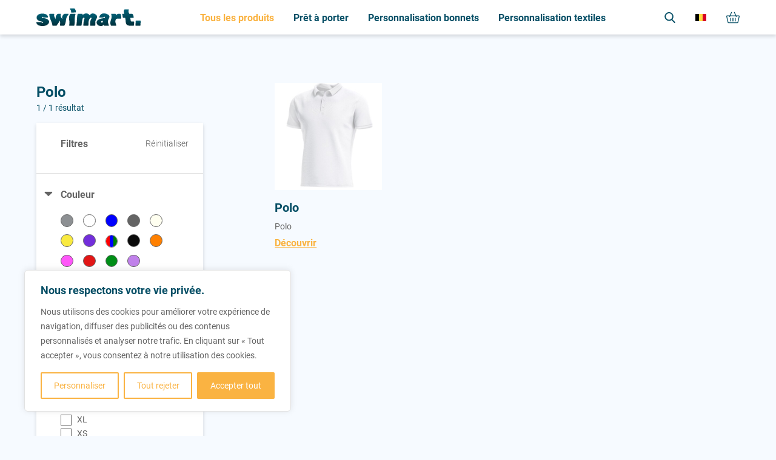

--- FILE ---
content_type: text/html; charset=UTF-8
request_url: https://fr.swimart.be/produit-categorie/polo-fr-be/
body_size: 25324
content:
<script>console.info( 'Debug in Console:' );console.log(null);</script><!doctype html>
<html lang="fr-be" class="no-js preload">
	<head>
    <meta charset="utf-8">
    <meta http-equiv="x-ua-compatible" content="ie=edge">
    <meta name="viewport" content="width=device-width, initial-scale=1, maximum-scale=1, shrink-to-fit=no">

    <link rel="preload" href="https://use.typekit.net/fay4vhj.css" as="style">
    <link rel="stylesheet" href="https://use.typekit.net/fay4vhj.css">

    <!-- Icons -->
    <link rel="apple-touch-icon" sizes="180x180" href="/apple-touch-icon.png">
    <link rel="icon" type="image/png" sizes="32x32" href="/favicon-32x32.png">
    <link rel="icon" type="image/png" sizes="16x16" href="/favicon-16x16.png">
    <link rel="manifest" href="/site.webmanifest">
    <link rel="mask-icon" href="/safari-pinned-tab.svg" color="#2d89ef">
    <meta name="msapplication-TileColor" content="#2d89ef">
    <meta name="theme-color" content="#ffffff">

    <!-- Google tag (gtag.js) -->
    <script async src="https://www.googletagmanager.com/gtag/js?id=G-ZHJXH1T21S"></script>
    <script>
        window.dataLayer = window.dataLayer || [];
        function gtag(){dataLayer.push(arguments);}
        gtag('js', new Date());
        gtag('config', 'G-ZHJXH1T21S');
    </script>

    <script type="text/javascript">/* wpack.io publicPath */window.__wpackIoresponsivePicsdist='https://fr.swimart.be/wp-content/plugins/responsive-pics/dist/';</script><meta name='robots' content='index, follow, max-image-preview:large, max-snippet:-1, max-video-preview:-1' />

	<!-- This site is optimized with the Yoast SEO plugin v26.7 - https://yoast.com/wordpress/plugins/seo/ -->
	<title>Polo - Swimart</title>
	<meta name="description" content="Découvrez chez Swimart notre polo sur mesure, un article entièrement personnalisable à votre goût. Exprimez-vous avec style et confort." />
	<link rel="canonical" href="https://fr.swimart.be/produit-categorie/polo-fr-be/" />
	<meta property="og:locale" content="fr_FR" />
	<meta property="og:type" content="article" />
	<meta property="og:title" content="Polo - Swimart" />
	<meta property="og:description" content="Découvrez chez Swimart notre polo sur mesure, un article entièrement personnalisable à votre goût. Exprimez-vous avec style et confort." />
	<meta property="og:url" content="https://fr.swimart.be/produit-categorie/polo-fr-be/" />
	<meta property="og:site_name" content="Swimart" />
	<meta property="og:image" content="https://fr.swimart.be/wp-content/uploads/2023/05/swimart.jpg" />
	<meta property="og:image:width" content="1200" />
	<meta property="og:image:height" content="675" />
	<meta property="og:image:type" content="image/jpeg" />
	<meta name="twitter:card" content="summary_large_image" />
	<script type="application/ld+json" class="yoast-schema-graph">{"@context":"https://schema.org","@graph":[{"@type":"CollectionPage","@id":"https://fr.swimart.be/produit-categorie/polo-fr-be/","url":"https://fr.swimart.be/produit-categorie/polo-fr-be/","name":"Polo - Swimart","isPartOf":{"@id":"https://fr.swimart.be/#website"},"primaryImageOfPage":{"@id":"https://fr.swimart.be/produit-categorie/polo-fr-be/#primaryimage"},"image":{"@id":"https://fr.swimart.be/produit-categorie/polo-fr-be/#primaryimage"},"thumbnailUrl":"https://fr.swimart.be/wp-content/uploads/2023/03/polos-123rf.jpeg","description":"Découvrez chez Swimart notre polo sur mesure, un article entièrement personnalisable à votre goût. Exprimez-vous avec style et confort.","breadcrumb":{"@id":"https://fr.swimart.be/produit-categorie/polo-fr-be/#breadcrumb"},"inLanguage":"fr-BE"},{"@type":"ImageObject","inLanguage":"fr-BE","@id":"https://fr.swimart.be/produit-categorie/polo-fr-be/#primaryimage","url":"https://fr.swimart.be/wp-content/uploads/2023/03/polos-123rf.jpeg","contentUrl":"https://fr.swimart.be/wp-content/uploads/2023/03/polos-123rf.jpeg","width":1080,"height":1920},{"@type":"BreadcrumbList","@id":"https://fr.swimart.be/produit-categorie/polo-fr-be/#breadcrumb","itemListElement":[{"@type":"ListItem","position":1,"name":"Accueil","item":"https://fr.swimart.be/"},{"@type":"ListItem","position":2,"name":"Produits","item":"https://fr.swimart.be/produit/"},{"@type":"ListItem","position":3,"name":"Polo"}]},{"@type":"WebSite","@id":"https://fr.swimart.be/#website","url":"https://fr.swimart.be/","name":"Swimart","description":"Personnalisation de vos bonnets de natation","publisher":{"@id":"https://fr.swimart.be/#organization"},"potentialAction":[{"@type":"SearchAction","target":{"@type":"EntryPoint","urlTemplate":"https://fr.swimart.be/?s={search_term_string}"},"query-input":{"@type":"PropertyValueSpecification","valueRequired":true,"valueName":"search_term_string"}}],"inLanguage":"fr-BE"},{"@type":"Organization","@id":"https://fr.swimart.be/#organization","name":"Swimart","url":"https://fr.swimart.be/","logo":{"@type":"ImageObject","inLanguage":"fr-BE","@id":"https://fr.swimart.be/#/schema/logo/image/","url":"https://fr.swimart.be/wp-content/uploads/2023/05/logo-swimart.jpg","contentUrl":"https://fr.swimart.be/wp-content/uploads/2023/05/logo-swimart.jpg","width":696,"height":696,"caption":"Swimart"},"image":{"@id":"https://fr.swimart.be/#/schema/logo/image/"}}]}</script>
	<!-- / Yoast SEO plugin. -->


<link rel="alternate" type="application/rss+xml" title="Flux pour Swimart &raquo; Polo Catégorie de produit" href="https://fr.swimart.be/produit-categorie/polo-fr-be/feed/" />
<style id='wp-img-auto-sizes-contain-inline-css' type='text/css'>
img:is([sizes=auto i],[sizes^="auto," i]){contain-intrinsic-size:3000px 1500px}
/*# sourceURL=wp-img-auto-sizes-contain-inline-css */
</style>
<link rel='stylesheet' id='swimart/main.css-css' href='https://fr.swimart.be/wp-content/themes/swimart/dist/styles/main_0d7c1d7a8f918cddf8db.css' type='text/css' media='all' />
<script type="text/javascript" id="wpml-cookie-js-extra">
/* <![CDATA[ */
var wpml_cookies = {"wp-wpml_current_language":{"value":"fr-be","expires":1,"path":"/"}};
var wpml_cookies = {"wp-wpml_current_language":{"value":"fr-be","expires":1,"path":"/"}};
//# sourceURL=wpml-cookie-js-extra
/* ]]> */
</script>
<script type="text/javascript" src="https://fr.swimart.be/wp-content/plugins/sitepress-multilingual-cms/res/js/cookies/language-cookie.js?ver=486900" id="wpml-cookie-js" defer="defer" data-wp-strategy="defer"></script>
<script type="text/javascript" id="cookie-law-info-js-extra">
/* <![CDATA[ */
var _ckyConfig = {"_ipData":[],"_assetsURL":"https://fr.swimart.be/wp-content/plugins/cookie-law-info/lite/frontend/images/","_publicURL":"https://fr.swimart.be","_expiry":"365","_categories":[{"name":"N\u00e9cessaire","slug":"necessary","isNecessary":true,"ccpaDoNotSell":true,"cookies":[{"cookieID":"swimart_session","domain":"*.swimart.fr","provider":""},{"cookieID":"wp-wpml_current_language","domain":"*.swimart.fr","provider":""},{"cookieID":"cookieyes-consent","domain":"*.swimart.fr","provider":""}],"active":true,"defaultConsent":{"gdpr":true,"ccpa":true}},{"name":"Fonctionnelle","slug":"functional","isNecessary":false,"ccpaDoNotSell":true,"cookies":[],"active":true,"defaultConsent":{"gdpr":false,"ccpa":false}},{"name":"Analytique","slug":"analytics","isNecessary":false,"ccpaDoNotSell":true,"cookies":[{"cookieID":"_ga","domain":"*.swimart.fr","provider":""},{"cookieID":"_gid","domain":"*.swimart.fr","provider":""},{"cookieID":"_gat","domain":"*.swimart.fr","provider":""}],"active":true,"defaultConsent":{"gdpr":false,"ccpa":false}},{"name":"Performance","slug":"performance","isNecessary":false,"ccpaDoNotSell":true,"cookies":[],"active":true,"defaultConsent":{"gdpr":false,"ccpa":false}},{"name":"Publicit\u00e9","slug":"advertisement","isNecessary":false,"ccpaDoNotSell":true,"cookies":[],"active":true,"defaultConsent":{"gdpr":false,"ccpa":false}}],"_activeLaw":"gdpr","_rootDomain":"","_block":"1","_showBanner":"1","_bannerConfig":{"settings":{"type":"box","preferenceCenterType":"popup","position":"bottom-left","applicableLaw":"gdpr"},"behaviours":{"reloadBannerOnAccept":false,"loadAnalyticsByDefault":false,"animations":{"onLoad":"animate","onHide":"sticky"}},"config":{"revisitConsent":{"status":true,"tag":"revisit-consent","position":"bottom-left","meta":{"url":"#"},"styles":{"background-color":"#FAB342"},"elements":{"title":{"type":"text","tag":"revisit-consent-title","status":true,"styles":{"color":"#0056a7"}}}},"preferenceCenter":{"toggle":{"status":true,"tag":"detail-category-toggle","type":"toggle","states":{"active":{"styles":{"background-color":"#1863DC"}},"inactive":{"styles":{"background-color":"#D0D5D2"}}}}},"categoryPreview":{"status":false,"toggle":{"status":true,"tag":"detail-category-preview-toggle","type":"toggle","states":{"active":{"styles":{"background-color":"#1863DC"}},"inactive":{"styles":{"background-color":"#D0D5D2"}}}}},"videoPlaceholder":{"status":true,"styles":{"background-color":"#000000","border-color":"#000000","color":"#ffffff"}},"readMore":{"status":false,"tag":"readmore-button","type":"link","meta":{"noFollow":true,"newTab":true},"styles":{"color":"#fab342","background-color":"transparent","border-color":"transparent"}},"showMore":{"status":true,"tag":"show-desc-button","type":"button","styles":{"color":"#1863DC"}},"showLess":{"status":true,"tag":"hide-desc-button","type":"button","styles":{"color":"#1863DC"}},"alwaysActive":{"status":true,"tag":"always-active","styles":{"color":"#008000"}},"manualLinks":{"status":true,"tag":"manual-links","type":"link","styles":{"color":"#1863DC"}},"auditTable":{"status":true},"optOption":{"status":true,"toggle":{"status":true,"tag":"optout-option-toggle","type":"toggle","states":{"active":{"styles":{"background-color":"#1863dc"}},"inactive":{"styles":{"background-color":"#FFFFFF"}}}}}}},"_version":"3.3.9.1","_logConsent":"1","_tags":[{"tag":"accept-button","styles":{"color":"#FFFFFF","background-color":"#fab342","border-color":"#fab342"}},{"tag":"reject-button","styles":{"color":"#fab342","background-color":"transparent","border-color":"#fab342"}},{"tag":"settings-button","styles":{"color":"#fab342","background-color":"transparent","border-color":"#fab342"}},{"tag":"readmore-button","styles":{"color":"#fab342","background-color":"transparent","border-color":"transparent"}},{"tag":"donotsell-button","styles":{"color":"#1863DC","background-color":"transparent","border-color":"transparent"}},{"tag":"show-desc-button","styles":{"color":"#1863DC"}},{"tag":"hide-desc-button","styles":{"color":"#1863DC"}},{"tag":"cky-always-active","styles":[]},{"tag":"cky-link","styles":[]},{"tag":"accept-button","styles":{"color":"#FFFFFF","background-color":"#fab342","border-color":"#fab342"}},{"tag":"revisit-consent","styles":{"background-color":"#FAB342"}}],"_shortCodes":[{"key":"cky_readmore","content":"\u003Ca href=\"#\" class=\"cky-policy\" aria-label=\"Politique relative aux cookies\" target=\"_blank\" rel=\"noopener\" data-cky-tag=\"readmore-button\"\u003EPolitique relative aux cookies\u003C/a\u003E","tag":"readmore-button","status":false,"attributes":{"rel":"nofollow","target":"_blank"}},{"key":"cky_show_desc","content":"\u003Cbutton class=\"cky-show-desc-btn\" data-cky-tag=\"show-desc-button\" aria-label=\"Afficher plus\"\u003EAfficher plus\u003C/button\u003E","tag":"show-desc-button","status":true,"attributes":[]},{"key":"cky_hide_desc","content":"\u003Cbutton class=\"cky-show-desc-btn\" data-cky-tag=\"hide-desc-button\" aria-label=\"Afficher moins\"\u003EAfficher moins\u003C/button\u003E","tag":"hide-desc-button","status":true,"attributes":[]},{"key":"cky_optout_show_desc","content":"[cky_optout_show_desc]","tag":"optout-show-desc-button","status":true,"attributes":[]},{"key":"cky_optout_hide_desc","content":"[cky_optout_hide_desc]","tag":"optout-hide-desc-button","status":true,"attributes":[]},{"key":"cky_category_toggle_label","content":"[cky_{{status}}_category_label] [cky_preference_{{category_slug}}_title]","tag":"","status":true,"attributes":[]},{"key":"cky_enable_category_label","content":"Activer","tag":"","status":true,"attributes":[]},{"key":"cky_disable_category_label","content":"D\u00e9sactiver","tag":"","status":true,"attributes":[]},{"key":"cky_video_placeholder","content":"\u003Cdiv class=\"video-placeholder-normal\" data-cky-tag=\"video-placeholder\" id=\"[UNIQUEID]\"\u003E\u003Cp class=\"video-placeholder-text-normal\" data-cky-tag=\"placeholder-title\"\u003EVeuillez accepter le consentement des cookies\u003C/p\u003E\u003C/div\u003E","tag":"","status":true,"attributes":[]},{"key":"cky_enable_optout_label","content":"Activer","tag":"","status":true,"attributes":[]},{"key":"cky_disable_optout_label","content":"D\u00e9sactiver","tag":"","status":true,"attributes":[]},{"key":"cky_optout_toggle_label","content":"[cky_{{status}}_optout_label] [cky_optout_option_title]","tag":"","status":true,"attributes":[]},{"key":"cky_optout_option_title","content":"Ne pas vendre ou partager mes informations personnelles","tag":"","status":true,"attributes":[]},{"key":"cky_optout_close_label","content":"Fermer","tag":"","status":true,"attributes":[]},{"key":"cky_preference_close_label","content":"Fermer","tag":"","status":true,"attributes":[]}],"_rtl":"","_language":"fr","_providersToBlock":[]};
var _ckyStyles = {"css":".cky-overlay{background: #000000; opacity: 0.4; position: fixed; top: 0; left: 0; width: 100%; height: 100%; z-index: 99999999;}.cky-hide{display: none;}.cky-btn-revisit-wrapper{display: flex; align-items: center; justify-content: center; background: #0056a7; width: 45px; height: 45px; border-radius: 50%; position: fixed; z-index: 999999; cursor: pointer;}.cky-revisit-bottom-left{bottom: 15px; left: 15px;}.cky-revisit-bottom-right{bottom: 15px; right: 15px;}.cky-btn-revisit-wrapper .cky-btn-revisit{display: flex; align-items: center; justify-content: center; background: none; border: none; cursor: pointer; position: relative; margin: 0; padding: 0;}.cky-btn-revisit-wrapper .cky-btn-revisit img{max-width: fit-content; margin: 0; height: 30px; width: 30px;}.cky-revisit-bottom-left:hover::before{content: attr(data-tooltip); position: absolute; background: #4e4b66; color: #ffffff; left: calc(100% + 7px); font-size: 12px; line-height: 16px; width: max-content; padding: 4px 8px; border-radius: 4px;}.cky-revisit-bottom-left:hover::after{position: absolute; content: \"\"; border: 5px solid transparent; left: calc(100% + 2px); border-left-width: 0; border-right-color: #4e4b66;}.cky-revisit-bottom-right:hover::before{content: attr(data-tooltip); position: absolute; background: #4e4b66; color: #ffffff; right: calc(100% + 7px); font-size: 12px; line-height: 16px; width: max-content; padding: 4px 8px; border-radius: 4px;}.cky-revisit-bottom-right:hover::after{position: absolute; content: \"\"; border: 5px solid transparent; right: calc(100% + 2px); border-right-width: 0; border-left-color: #4e4b66;}.cky-revisit-hide{display: none;}.cky-consent-container{position: fixed; width: 440px; box-sizing: border-box; z-index: 9999999; border-radius: 6px;}.cky-consent-container .cky-consent-bar{background: #ffffff; border: 1px solid; padding: 20px 26px; box-shadow: 0 -1px 10px 0 #acabab4d; border-radius: 6px;}.cky-box-bottom-left{bottom: 40px; left: 40px;}.cky-box-bottom-right{bottom: 40px; right: 40px;}.cky-box-top-left{top: 40px; left: 40px;}.cky-box-top-right{top: 40px; right: 40px;}.cky-custom-brand-logo-wrapper .cky-custom-brand-logo{width: 100px; height: auto; margin: 0 0 12px 0;}.cky-notice .cky-title{color: #212121; font-weight: 700; font-size: 18px; line-height: 24px; margin: 0 0 12px 0;}.cky-notice-des *,.cky-preference-content-wrapper *,.cky-accordion-header-des *,.cky-gpc-wrapper .cky-gpc-desc *{font-size: 14px;}.cky-notice-des{color: #212121; font-size: 14px; line-height: 24px; font-weight: 400;}.cky-notice-des img{height: 25px; width: 25px;}.cky-consent-bar .cky-notice-des p,.cky-gpc-wrapper .cky-gpc-desc p,.cky-preference-body-wrapper .cky-preference-content-wrapper p,.cky-accordion-header-wrapper .cky-accordion-header-des p,.cky-cookie-des-table li div:last-child p{color: inherit; margin-top: 0; overflow-wrap: break-word;}.cky-notice-des P:last-child,.cky-preference-content-wrapper p:last-child,.cky-cookie-des-table li div:last-child p:last-child,.cky-gpc-wrapper .cky-gpc-desc p:last-child{margin-bottom: 0;}.cky-notice-des a.cky-policy,.cky-notice-des button.cky-policy{font-size: 14px; color: #1863dc; white-space: nowrap; cursor: pointer; background: transparent; border: 1px solid; text-decoration: underline;}.cky-notice-des button.cky-policy{padding: 0;}.cky-notice-des a.cky-policy:focus-visible,.cky-notice-des button.cky-policy:focus-visible,.cky-preference-content-wrapper .cky-show-desc-btn:focus-visible,.cky-accordion-header .cky-accordion-btn:focus-visible,.cky-preference-header .cky-btn-close:focus-visible,.cky-switch input[type=\"checkbox\"]:focus-visible,.cky-footer-wrapper a:focus-visible,.cky-btn:focus-visible{outline: 2px solid #1863dc; outline-offset: 2px;}.cky-btn:focus:not(:focus-visible),.cky-accordion-header .cky-accordion-btn:focus:not(:focus-visible),.cky-preference-content-wrapper .cky-show-desc-btn:focus:not(:focus-visible),.cky-btn-revisit-wrapper .cky-btn-revisit:focus:not(:focus-visible),.cky-preference-header .cky-btn-close:focus:not(:focus-visible),.cky-consent-bar .cky-banner-btn-close:focus:not(:focus-visible){outline: 0;}button.cky-show-desc-btn:not(:hover):not(:active){color: #1863dc; background: transparent;}button.cky-accordion-btn:not(:hover):not(:active),button.cky-banner-btn-close:not(:hover):not(:active),button.cky-btn-revisit:not(:hover):not(:active),button.cky-btn-close:not(:hover):not(:active){background: transparent;}.cky-consent-bar button:hover,.cky-modal.cky-modal-open button:hover,.cky-consent-bar button:focus,.cky-modal.cky-modal-open button:focus{text-decoration: none;}.cky-notice-btn-wrapper{display: flex; justify-content: flex-start; align-items: center; flex-wrap: wrap; margin-top: 16px;}.cky-notice-btn-wrapper .cky-btn{text-shadow: none; box-shadow: none;}.cky-btn{flex: auto; max-width: 100%; font-size: 14px; font-family: inherit; line-height: 24px; padding: 8px; font-weight: 500; margin: 0 8px 0 0; border-radius: 2px; cursor: pointer; text-align: center; text-transform: none; min-height: 0;}.cky-btn:hover{opacity: 0.8;}.cky-btn-customize{color: #1863dc; background: transparent; border: 2px solid #1863dc;}.cky-btn-reject{color: #1863dc; background: transparent; border: 2px solid #1863dc;}.cky-btn-accept{background: #1863dc; color: #ffffff; border: 2px solid #1863dc;}.cky-btn:last-child{margin-right: 0;}@media (max-width: 576px){.cky-box-bottom-left{bottom: 0; left: 0;}.cky-box-bottom-right{bottom: 0; right: 0;}.cky-box-top-left{top: 0; left: 0;}.cky-box-top-right{top: 0; right: 0;}}@media (max-width: 440px){.cky-box-bottom-left, .cky-box-bottom-right, .cky-box-top-left, .cky-box-top-right{width: 100%; max-width: 100%;}.cky-consent-container .cky-consent-bar{padding: 20px 0;}.cky-custom-brand-logo-wrapper, .cky-notice .cky-title, .cky-notice-des, .cky-notice-btn-wrapper{padding: 0 24px;}.cky-notice-des{max-height: 40vh; overflow-y: scroll;}.cky-notice-btn-wrapper{flex-direction: column; margin-top: 0;}.cky-btn{width: 100%; margin: 10px 0 0 0;}.cky-notice-btn-wrapper .cky-btn-customize{order: 2;}.cky-notice-btn-wrapper .cky-btn-reject{order: 3;}.cky-notice-btn-wrapper .cky-btn-accept{order: 1; margin-top: 16px;}}@media (max-width: 352px){.cky-notice .cky-title{font-size: 16px;}.cky-notice-des *{font-size: 12px;}.cky-notice-des, .cky-btn{font-size: 12px;}}.cky-modal.cky-modal-open{display: flex; visibility: visible; -webkit-transform: translate(-50%, -50%); -moz-transform: translate(-50%, -50%); -ms-transform: translate(-50%, -50%); -o-transform: translate(-50%, -50%); transform: translate(-50%, -50%); top: 50%; left: 50%; transition: all 1s ease;}.cky-modal{box-shadow: 0 32px 68px rgba(0, 0, 0, 0.3); margin: 0 auto; position: fixed; max-width: 100%; background: #ffffff; top: 50%; box-sizing: border-box; border-radius: 6px; z-index: 999999999; color: #212121; -webkit-transform: translate(-50%, 100%); -moz-transform: translate(-50%, 100%); -ms-transform: translate(-50%, 100%); -o-transform: translate(-50%, 100%); transform: translate(-50%, 100%); visibility: hidden; transition: all 0s ease;}.cky-preference-center{max-height: 79vh; overflow: hidden; width: 845px; overflow: hidden; flex: 1 1 0; display: flex; flex-direction: column; border-radius: 6px;}.cky-preference-header{display: flex; align-items: center; justify-content: space-between; padding: 22px 24px; border-bottom: 1px solid;}.cky-preference-header .cky-preference-title{font-size: 18px; font-weight: 700; line-height: 24px;}.cky-preference-header .cky-btn-close{margin: 0; cursor: pointer; vertical-align: middle; padding: 0; background: none; border: none; width: auto; height: auto; min-height: 0; line-height: 0; text-shadow: none; box-shadow: none;}.cky-preference-header .cky-btn-close img{margin: 0; height: 10px; width: 10px;}.cky-preference-body-wrapper{padding: 0 24px; flex: 1; overflow: auto; box-sizing: border-box;}.cky-preference-content-wrapper,.cky-gpc-wrapper .cky-gpc-desc{font-size: 14px; line-height: 24px; font-weight: 400; padding: 12px 0;}.cky-preference-content-wrapper{border-bottom: 1px solid;}.cky-preference-content-wrapper img{height: 25px; width: 25px;}.cky-preference-content-wrapper .cky-show-desc-btn{font-size: 14px; font-family: inherit; color: #1863dc; text-decoration: none; line-height: 24px; padding: 0; margin: 0; white-space: nowrap; cursor: pointer; background: transparent; border-color: transparent; text-transform: none; min-height: 0; text-shadow: none; box-shadow: none;}.cky-accordion-wrapper{margin-bottom: 10px;}.cky-accordion{border-bottom: 1px solid;}.cky-accordion:last-child{border-bottom: none;}.cky-accordion .cky-accordion-item{display: flex; margin-top: 10px;}.cky-accordion .cky-accordion-body{display: none;}.cky-accordion.cky-accordion-active .cky-accordion-body{display: block; padding: 0 22px; margin-bottom: 16px;}.cky-accordion-header-wrapper{cursor: pointer; width: 100%;}.cky-accordion-item .cky-accordion-header{display: flex; justify-content: space-between; align-items: center;}.cky-accordion-header .cky-accordion-btn{font-size: 16px; font-family: inherit; color: #212121; line-height: 24px; background: none; border: none; font-weight: 700; padding: 0; margin: 0; cursor: pointer; text-transform: none; min-height: 0; text-shadow: none; box-shadow: none;}.cky-accordion-header .cky-always-active{color: #008000; font-weight: 600; line-height: 24px; font-size: 14px;}.cky-accordion-header-des{font-size: 14px; line-height: 24px; margin: 10px 0 16px 0;}.cky-accordion-chevron{margin-right: 22px; position: relative; cursor: pointer;}.cky-accordion-chevron-hide{display: none;}.cky-accordion .cky-accordion-chevron i::before{content: \"\"; position: absolute; border-right: 1.4px solid; border-bottom: 1.4px solid; border-color: inherit; height: 6px; width: 6px; -webkit-transform: rotate(-45deg); -moz-transform: rotate(-45deg); -ms-transform: rotate(-45deg); -o-transform: rotate(-45deg); transform: rotate(-45deg); transition: all 0.2s ease-in-out; top: 8px;}.cky-accordion.cky-accordion-active .cky-accordion-chevron i::before{-webkit-transform: rotate(45deg); -moz-transform: rotate(45deg); -ms-transform: rotate(45deg); -o-transform: rotate(45deg); transform: rotate(45deg);}.cky-audit-table{background: #f4f4f4; border-radius: 6px;}.cky-audit-table .cky-empty-cookies-text{color: inherit; font-size: 12px; line-height: 24px; margin: 0; padding: 10px;}.cky-audit-table .cky-cookie-des-table{font-size: 12px; line-height: 24px; font-weight: normal; padding: 15px 10px; border-bottom: 1px solid; border-bottom-color: inherit; margin: 0;}.cky-audit-table .cky-cookie-des-table:last-child{border-bottom: none;}.cky-audit-table .cky-cookie-des-table li{list-style-type: none; display: flex; padding: 3px 0;}.cky-audit-table .cky-cookie-des-table li:first-child{padding-top: 0;}.cky-cookie-des-table li div:first-child{width: 100px; font-weight: 600; word-break: break-word; word-wrap: break-word;}.cky-cookie-des-table li div:last-child{flex: 1; word-break: break-word; word-wrap: break-word; margin-left: 8px;}.cky-footer-shadow{display: block; width: 100%; height: 40px; background: linear-gradient(180deg, rgba(255, 255, 255, 0) 0%, #ffffff 100%); position: absolute; bottom: calc(100% - 1px);}.cky-footer-wrapper{position: relative;}.cky-prefrence-btn-wrapper{display: flex; flex-wrap: wrap; align-items: center; justify-content: center; padding: 22px 24px; border-top: 1px solid;}.cky-prefrence-btn-wrapper .cky-btn{flex: auto; max-width: 100%; text-shadow: none; box-shadow: none;}.cky-btn-preferences{color: #1863dc; background: transparent; border: 2px solid #1863dc;}.cky-preference-header,.cky-preference-body-wrapper,.cky-preference-content-wrapper,.cky-accordion-wrapper,.cky-accordion,.cky-accordion-wrapper,.cky-footer-wrapper,.cky-prefrence-btn-wrapper{border-color: inherit;}@media (max-width: 845px){.cky-modal{max-width: calc(100% - 16px);}}@media (max-width: 576px){.cky-modal{max-width: 100%;}.cky-preference-center{max-height: 100vh;}.cky-prefrence-btn-wrapper{flex-direction: column;}.cky-accordion.cky-accordion-active .cky-accordion-body{padding-right: 0;}.cky-prefrence-btn-wrapper .cky-btn{width: 100%; margin: 10px 0 0 0;}.cky-prefrence-btn-wrapper .cky-btn-reject{order: 3;}.cky-prefrence-btn-wrapper .cky-btn-accept{order: 1; margin-top: 0;}.cky-prefrence-btn-wrapper .cky-btn-preferences{order: 2;}}@media (max-width: 425px){.cky-accordion-chevron{margin-right: 15px;}.cky-notice-btn-wrapper{margin-top: 0;}.cky-accordion.cky-accordion-active .cky-accordion-body{padding: 0 15px;}}@media (max-width: 352px){.cky-preference-header .cky-preference-title{font-size: 16px;}.cky-preference-header{padding: 16px 24px;}.cky-preference-content-wrapper *, .cky-accordion-header-des *{font-size: 12px;}.cky-preference-content-wrapper, .cky-preference-content-wrapper .cky-show-more, .cky-accordion-header .cky-always-active, .cky-accordion-header-des, .cky-preference-content-wrapper .cky-show-desc-btn, .cky-notice-des a.cky-policy{font-size: 12px;}.cky-accordion-header .cky-accordion-btn{font-size: 14px;}}.cky-switch{display: flex;}.cky-switch input[type=\"checkbox\"]{position: relative; width: 44px; height: 24px; margin: 0; background: #d0d5d2; -webkit-appearance: none; border-radius: 50px; cursor: pointer; outline: 0; border: none; top: 0;}.cky-switch input[type=\"checkbox\"]:checked{background: #1863dc;}.cky-switch input[type=\"checkbox\"]:before{position: absolute; content: \"\"; height: 20px; width: 20px; left: 2px; bottom: 2px; border-radius: 50%; background-color: white; -webkit-transition: 0.4s; transition: 0.4s; margin: 0;}.cky-switch input[type=\"checkbox\"]:after{display: none;}.cky-switch input[type=\"checkbox\"]:checked:before{-webkit-transform: translateX(20px); -ms-transform: translateX(20px); transform: translateX(20px);}@media (max-width: 425px){.cky-switch input[type=\"checkbox\"]{width: 38px; height: 21px;}.cky-switch input[type=\"checkbox\"]:before{height: 17px; width: 17px;}.cky-switch input[type=\"checkbox\"]:checked:before{-webkit-transform: translateX(17px); -ms-transform: translateX(17px); transform: translateX(17px);}}.cky-consent-bar .cky-banner-btn-close{position: absolute; right: 9px; top: 5px; background: none; border: none; cursor: pointer; padding: 0; margin: 0; min-height: 0; line-height: 0; height: auto; width: auto; text-shadow: none; box-shadow: none;}.cky-consent-bar .cky-banner-btn-close img{height: 9px; width: 9px; margin: 0;}.cky-notice-group{font-size: 14px; line-height: 24px; font-weight: 400; color: #212121;}.cky-notice-btn-wrapper .cky-btn-do-not-sell{font-size: 14px; line-height: 24px; padding: 6px 0; margin: 0; font-weight: 500; background: none; border-radius: 2px; border: none; cursor: pointer; text-align: left; color: #1863dc; background: transparent; border-color: transparent; box-shadow: none; text-shadow: none;}.cky-consent-bar .cky-banner-btn-close:focus-visible,.cky-notice-btn-wrapper .cky-btn-do-not-sell:focus-visible,.cky-opt-out-btn-wrapper .cky-btn:focus-visible,.cky-opt-out-checkbox-wrapper input[type=\"checkbox\"].cky-opt-out-checkbox:focus-visible{outline: 2px solid #1863dc; outline-offset: 2px;}@media (max-width: 440px){.cky-consent-container{width: 100%;}}@media (max-width: 352px){.cky-notice-des a.cky-policy, .cky-notice-btn-wrapper .cky-btn-do-not-sell{font-size: 12px;}}.cky-opt-out-wrapper{padding: 12px 0;}.cky-opt-out-wrapper .cky-opt-out-checkbox-wrapper{display: flex; align-items: center;}.cky-opt-out-checkbox-wrapper .cky-opt-out-checkbox-label{font-size: 16px; font-weight: 700; line-height: 24px; margin: 0 0 0 12px; cursor: pointer;}.cky-opt-out-checkbox-wrapper input[type=\"checkbox\"].cky-opt-out-checkbox{background-color: #ffffff; border: 1px solid black; width: 20px; height: 18.5px; margin: 0; -webkit-appearance: none; position: relative; display: flex; align-items: center; justify-content: center; border-radius: 2px; cursor: pointer;}.cky-opt-out-checkbox-wrapper input[type=\"checkbox\"].cky-opt-out-checkbox:checked{background-color: #1863dc; border: none;}.cky-opt-out-checkbox-wrapper input[type=\"checkbox\"].cky-opt-out-checkbox:checked::after{left: 6px; bottom: 4px; width: 7px; height: 13px; border: solid #ffffff; border-width: 0 3px 3px 0; border-radius: 2px; -webkit-transform: rotate(45deg); -ms-transform: rotate(45deg); transform: rotate(45deg); content: \"\"; position: absolute; box-sizing: border-box;}.cky-opt-out-checkbox-wrapper.cky-disabled .cky-opt-out-checkbox-label,.cky-opt-out-checkbox-wrapper.cky-disabled input[type=\"checkbox\"].cky-opt-out-checkbox{cursor: no-drop;}.cky-gpc-wrapper{margin: 0 0 0 32px;}.cky-footer-wrapper .cky-opt-out-btn-wrapper{display: flex; flex-wrap: wrap; align-items: center; justify-content: center; padding: 22px 24px;}.cky-opt-out-btn-wrapper .cky-btn{flex: auto; max-width: 100%; text-shadow: none; box-shadow: none;}.cky-opt-out-btn-wrapper .cky-btn-cancel{border: 1px solid #dedfe0; background: transparent; color: #858585;}.cky-opt-out-btn-wrapper .cky-btn-confirm{background: #1863dc; color: #ffffff; border: 1px solid #1863dc;}@media (max-width: 352px){.cky-opt-out-checkbox-wrapper .cky-opt-out-checkbox-label{font-size: 14px;}.cky-gpc-wrapper .cky-gpc-desc, .cky-gpc-wrapper .cky-gpc-desc *{font-size: 12px;}.cky-opt-out-checkbox-wrapper input[type=\"checkbox\"].cky-opt-out-checkbox{width: 16px; height: 16px;}.cky-opt-out-checkbox-wrapper input[type=\"checkbox\"].cky-opt-out-checkbox:checked::after{left: 5px; bottom: 4px; width: 3px; height: 9px;}.cky-gpc-wrapper{margin: 0 0 0 28px;}}.video-placeholder-youtube{background-size: 100% 100%; background-position: center; background-repeat: no-repeat; background-color: #b2b0b059; position: relative; display: flex; align-items: center; justify-content: center; max-width: 100%;}.video-placeholder-text-youtube{text-align: center; align-items: center; padding: 10px 16px; background-color: #000000cc; color: #ffffff; border: 1px solid; border-radius: 2px; cursor: pointer;}.video-placeholder-normal{background-image: url(\"/wp-content/plugins/cookie-law-info/lite/frontend/images/placeholder.svg\"); background-size: 80px; background-position: center; background-repeat: no-repeat; background-color: #b2b0b059; position: relative; display: flex; align-items: flex-end; justify-content: center; max-width: 100%;}.video-placeholder-text-normal{align-items: center; padding: 10px 16px; text-align: center; border: 1px solid; border-radius: 2px; cursor: pointer;}.cky-rtl{direction: rtl; text-align: right;}.cky-rtl .cky-banner-btn-close{left: 9px; right: auto;}.cky-rtl .cky-notice-btn-wrapper .cky-btn:last-child{margin-right: 8px;}.cky-rtl .cky-notice-btn-wrapper .cky-btn:first-child{margin-right: 0;}.cky-rtl .cky-notice-btn-wrapper{margin-left: 0; margin-right: 15px;}.cky-rtl .cky-prefrence-btn-wrapper .cky-btn{margin-right: 8px;}.cky-rtl .cky-prefrence-btn-wrapper .cky-btn:first-child{margin-right: 0;}.cky-rtl .cky-accordion .cky-accordion-chevron i::before{border: none; border-left: 1.4px solid; border-top: 1.4px solid; left: 12px;}.cky-rtl .cky-accordion.cky-accordion-active .cky-accordion-chevron i::before{-webkit-transform: rotate(-135deg); -moz-transform: rotate(-135deg); -ms-transform: rotate(-135deg); -o-transform: rotate(-135deg); transform: rotate(-135deg);}@media (max-width: 768px){.cky-rtl .cky-notice-btn-wrapper{margin-right: 0;}}@media (max-width: 576px){.cky-rtl .cky-notice-btn-wrapper .cky-btn:last-child{margin-right: 0;}.cky-rtl .cky-prefrence-btn-wrapper .cky-btn{margin-right: 0;}.cky-rtl .cky-accordion.cky-accordion-active .cky-accordion-body{padding: 0 22px 0 0;}}@media (max-width: 425px){.cky-rtl .cky-accordion.cky-accordion-active .cky-accordion-body{padding: 0 15px 0 0;}}.cky-rtl .cky-opt-out-btn-wrapper .cky-btn{margin-right: 12px;}.cky-rtl .cky-opt-out-btn-wrapper .cky-btn:first-child{margin-right: 0;}.cky-rtl .cky-opt-out-checkbox-wrapper .cky-opt-out-checkbox-label{margin: 0 12px 0 0;}"};
//# sourceURL=cookie-law-info-js-extra
/* ]]> */
</script>
<script type="text/javascript" src="https://fr.swimart.be/wp-content/plugins/cookie-law-info/lite/frontend/js/script.min.js?ver=3.3.9.1" id="cookie-law-info-js"></script>
<script type="text/javascript" src="https://fr.swimart.be/wp-includes/js/jquery/jquery.min.js?ver=3.7.1" id="jquery-core-js"></script>
<script type="text/javascript" src="https://fr.swimart.be/wp-includes/js/jquery/jquery-migrate.min.js?ver=3.4.1" id="jquery-migrate-js"></script>
<script type="text/javascript" id="wpml-xdomain-data-js-extra">
/* <![CDATA[ */
var wpml_xdomain_data = {"css_selector":"wpml-ls-item","ajax_url":"https://fr.swimart.be/wp-admin/admin-ajax.php","current_lang":"fr-be","_nonce":"21c8088f53"};
//# sourceURL=wpml-xdomain-data-js-extra
/* ]]> */
</script>
<script type="text/javascript" src="https://fr.swimart.be/wp-content/plugins/sitepress-multilingual-cms/res/js/xdomain-data.js?ver=486900" id="wpml-xdomain-data-js" defer="defer" data-wp-strategy="defer"></script>
<link rel="https://api.w.org/" href="https://fr.swimart.be/wp-json/" /><link rel="EditURI" type="application/rsd+xml" title="RSD" href="https://fr.swimart.be/xmlrpc.php?rsd" />
<meta name="generator" content="WordPress 6.9" />
<meta name="generator" content="WPML ver:4.8.6 stt:37,67,1,4,66,3;" />
<style id="cky-style-inline">[data-cky-tag]{visibility:hidden;}</style>
    <script>
        (function() {
            var c = document.documentElement.classList,
                ua = navigator.userAgent;
            c.remove('no-js');
            c.toggle('ie', (ua.indexOf('MSIE ') > -1 || ua.indexOf('Trident/') > -1));
        }());
    </script>
</head>

	<body class="archive tax-product-category term-polo-fr-be term-837 wp-theme-swimartresources app-data index-data archive-data taxonomy-data taxonomy-product-category-data taxonomy-product-category-polo-fr-be-data" data-lang="fr-be">
	    	    <header id="header" class="site__header">
    <a href="#main" class="skipLink | sr-only no-outline">Passer au contenu</a>
    <div class="container-fluid">
        <div class="site__header__main">
            <button class="hamburger no-mobile">
                <span class="hamburger-box">
                    <span class="hamburger-inner"></span>
                </span>
            </button>

            <span class="site__header__title">
                <a href="https://fr.swimart.be">
                    <span class="sr-only">Personnalisation de vos bonnets de natation</span>
                </a>
                <svg class="logo-svg " xmlns="http://www.w3.org/2000/svg" width="172.102" height="28.027" viewBox="0 0 172.102 28.027">
    <defs>
        <linearGradient id="linear-gradient-logo" x1="0.5" x2="0.5" y2="1" gradientUnits="objectBoundingBox">
            <stop offset="0" stop-color="#006076" />
            <stop offset="1" stop-color="#00303b" />
        </linearGradient>
    </defs>
    <g>
        <g>
            <g>
                <path
                    d="M-85.97,141.188a7.887,7.887,0,0,1-3.251-2.118,3.792,3.792,0,0,1-1.05-2.358.905.905,0,0,1,.261-.645.831.831,0,0,1,.629-.276h6.717a1.717,1.717,0,0,1,.721.239q.336.2.451.276a5.424,5.424,0,0,0,.783.442,1.914,1.914,0,0,0,.755.147,1.342,1.342,0,0,0,.623-.147.482.482,0,0,0,.292-.408.846.846,0,0,0-.206-.623,2.5,2.5,0,0,0-1.09-.516,27.2,27.2,0,0,0-2.674-.589,11.552,11.552,0,0,1-4.973-2.008,4.871,4.871,0,0,1-1.925-4.144,5.083,5.083,0,0,1,1.081-3.076,7.344,7.344,0,0,1,3.248-2.339,13.94,13.94,0,0,1,5.216-.884,13.831,13.831,0,0,1,5.163.866,7.337,7.337,0,0,1,3.082,2.118A4.359,4.359,0,0,1-71.03,127.5a.866.866,0,0,1-.2.642.653.653,0,0,1-.519.279h-6.2a1.637,1.637,0,0,1-.691-.166,4.193,4.193,0,0,1-.66-.387,2.5,2.5,0,0,0-1.366-.553.827.827,0,0,0-.513.166.5.5,0,0,0-.215.424.839.839,0,0,0,.258.608,3.056,3.056,0,0,0,1.136.5,22.29,22.29,0,0,0,2.775.516,11.8,11.8,0,0,1,5.934,2.3c1.412,1.167,2.176,2.462,2.029,3.886a6.288,6.288,0,0,1-3.472,4.66,15.075,15.075,0,0,1-7.7,1.676A15.311,15.311,0,0,1-85.97,141.188Z"
                    transform="translate(90.271 -114.027)" fill="url(#linear-gradient-logo)" />
                <path
                    d="M-78.2,140.521c-1.127-6.821-4.82-10.235-5.142-17.056l.046-.3a1.164,1.164,0,0,1,.448-.623,1.226,1.226,0,0,1,.737-.261h5.965a.938.938,0,0,1,.755.261.788.788,0,0,1,.169.623c-.4,3.067.454,4.6,2.5,7.665-.117-3.067-.273-4.6,2.287-7.665a2.666,2.666,0,0,1,.764-.623,2.037,2.037,0,0,1,1-.261h3.552a.774.774,0,0,1,.7.261.742.742,0,0,1,.055.623c-.869,3.067.221,4.6,2.668,7.665-.559-3.067-.866-4.6,2.029-7.665a3.225,3.225,0,0,1,.838-.623,2.142,2.142,0,0,1,1.01-.261c2.29,0,3.484,0,5.839,0a.481.481,0,0,1,.5.258.678.678,0,0,1-.089.626l-.206.3c-6.047,6.855-2.453,10.238-6.345,17.059a1.513,1.513,0,0,1-1.375.921h-4.933a.943.943,0,0,1-1.056-.921c-.332-2.978.869-4.463-.89-7.441-.451,2.978-2.7,4.463-4.4,7.441a1.464,1.464,0,0,1-1.357.921H-77.08A1.027,1.027,0,0,1-78.2,140.521Z"
                    transform="translate(104.612 -113.783)" fill="url(#linear-gradient-logo)" />
                <path
                    d="M-72.277,146.876a.737.737,0,0,1-.15-.7c1.753-6.864-2.321-10.253,1.182-17.172a1.823,1.823,0,0,1,.675-.706,1.6,1.6,0,0,1,.875-.3c2.732-.015,4.1-.022,6.815-.04a.715.715,0,0,1,.629.3.8.8,0,0,1,.092.715c-2.035,7.033-.3,10.342-1.725,17.206a1.273,1.273,0,0,1-.408.7,1.068,1.068,0,0,1-.731.295h-6.591A.832.832,0,0,1-72.277,146.876Zm3.033-21.215a.943.943,0,0,1-.144-.7c.233-1.78-.507-2.674-1.569-4.442a.751.751,0,0,1-.117-.694.51.51,0,0,1,.528-.295c2.474-.006,3.708-.009,6.17-.021a1.574,1.574,0,0,1,.847.289,1.966,1.966,0,0,1,.669.681c.979,1.738,1.566,2.606,1.47,4.4a1.011,1.011,0,0,1-.359.706,1.111,1.111,0,0,1-.74.31c-2.45.025-3.681.04-6.149.058A.69.69,0,0,1-69.244,125.661Z"
                    transform="translate(126.597 -119.512)" fill="url(#linear-gradient-logo)" />
                <path
                    d="M-68.565,141.582a.787.787,0,0,1-.193-.7c1.249-6.864.488-10.136,1.931-17.225a1.262,1.262,0,0,1,.454-.724,1.2,1.2,0,0,1,.78-.31c2.5-.022,3.742-.031,6.222-.049a.927.927,0,0,1,.709.307,1,1,0,0,1,.3.734c0,.513,0,.767,0,1.274a7.449,7.449,0,0,1,2.312-1.909,6.708,6.708,0,0,1,3.306-.844,6.708,6.708,0,0,1,6.041,3.2,6.426,6.426,0,0,1,2.023-2.312,5.065,5.065,0,0,1,2.975-.945,8.176,8.176,0,0,1,5.526,2.216c1.645,1.467,2.419,3.53.632,6.281-2.683,4.126-1.9,6.189-1.937,10.311a.988.988,0,0,1-.295.7.949.949,0,0,1-.7.295h-6.486a.956.956,0,0,1-.7-.295.926.926,0,0,1-.279-.7c.123-4.052-.562-6.075,1.888-10.127a1.817,1.817,0,0,0,.39-1.345c-.1-.307-.4-.46-.884-.46a2.149,2.149,0,0,0-1.326.46,4.162,4.162,0,0,0-1.1,1.345c-2.241,4.052-1.713,6.075-1.876,10.127a1.02,1.02,0,0,1-.313.7.961.961,0,0,1-.7.295h-6.48a.921.921,0,0,1-.691-.295.866.866,0,0,1-.246-.7c.365-4.052.35-6.075,1.774-10.127a1.652,1.652,0,0,0,.055-1.345,1.061,1.061,0,0,0-1.01-.46,1.829,1.829,0,0,0-1.271.479,2.64,2.64,0,0,0-.752,1.326,56.819,56.819,0,0,0-1.725,10.127,1.124,1.124,0,0,1-.353.7,1,1,0,0,1-.712.295h-6.621A.86.86,0,0,1-68.565,141.582Z"
                    transform="translate(134.764 -114.218)" fill="url(#linear-gradient-logo)" />
                <path
                    d="M-54.507,141.448a5.9,5.9,0,0,1-2.548-2.1,5.325,5.325,0,0,1-.847-2.984c-.018-3.318,4.1-5.44,9.39-6.373,1.52-.249,2.275-.374,3.779-.626l.025-.037a3.857,3.857,0,0,0,.635-1.455c.015-.258-.206-.387-.635-.387a1.6,1.6,0,0,0-.675.147,5.13,5.13,0,0,0-.746.442,6.919,6.919,0,0,1-.721.442,1.39,1.39,0,0,1-.642.147H-53.07a.459.459,0,0,1-.427-.2.607.607,0,0,1,.006-.537,22.94,22.94,0,0,1,1.114-2.428,6.1,6.1,0,0,1,2.324-2.422,8.605,8.605,0,0,1,4.5-.995,11.537,11.537,0,0,1,7.2,2.229c1.869,1.461,2.3,3.423.777,5.977-2.517,4.227-1.636,6.342-.046,10.569a.8.8,0,0,1-.018.7.619.619,0,0,1-.577.295h-6.407a1.236,1.236,0,0,1-.777-.295,1.3,1.3,0,0,1-.47-.7c-.1-.411-.144-.617-.236-1.031a3.846,3.846,0,0,1-1.722,1.753,6.133,6.133,0,0,1-2.907.645A8.973,8.973,0,0,1-54.507,141.448Zm6.775-5.378c.276-.467,0-1.179.393-2.137l.015-.037c-.826.19-1.231.289-2.026.479-.988.246-1.3.7-1.194,1.36a1.159,1.159,0,0,0,.439.74,1.5,1.5,0,0,0,.964.295A1.51,1.51,0,0,0-47.732,136.07Z"
                    transform="translate(157.267 -114.195)" fill="url(#linear-gradient-logo)" />
                <path
                    d="M-49.216,141.257a1.562,1.562,0,0,1-.583-.7c-2.714-6.864,3.294-10.007.841-17.277a.958.958,0,0,1,0-.74.52.52,0,0,1,.507-.31c2.281.006,3.429.012,5.79.018a1.2,1.2,0,0,1,.752.313,1.638,1.638,0,0,1,.534.737c.19.54.282.81.427,1.348a6.029,6.029,0,0,1,1.934-1.75,5.489,5.489,0,0,1,2.686-.635c.685,0,1.031,0,1.728,0a1.317,1.317,0,0,1,.8.31,1.557,1.557,0,0,1,.559.731c.856,2.4.58,3.536.942,5.836a.752.752,0,0,1-.239.7,1.125,1.125,0,0,1-.8.295h-5.48a2.8,2.8,0,0,0-3.005,2.21c-.952,3.285.172,4.927,1.139,8.212a.8.8,0,0,1-.08.7.676.676,0,0,1-.6.295H-48.39A1.437,1.437,0,0,1-49.216,141.257Z"
                    transform="translate(172.547 -113.893)" fill="url(#linear-gradient-logo)" />
                <path
                    d="M-37.1,144.422c-1.47-1.219-1.633-3.248-1.814-6.1a39.9,39.9,0,0,0-.783-4.789h-2.913a1.124,1.124,0,0,1-.749-.295,1.073,1.073,0,0,1-.393-.7,16.238,16.238,0,0,0-.8-4.546.834.834,0,0,1,.028-.731.613.613,0,0,1,.577-.31c1.154,0,1.725,0,2.858,0-1.016-2.508-1.237-3.739-.378-6.047a1.475,1.475,0,0,1,.546-.672,1.344,1.344,0,0,1,.77-.279c2.4.006,3.555.009,5.808.018a.55.55,0,0,1,.513.286.837.837,0,0,1,.04.678c-.7,2.321-.583,3.549.777,6.038,1.75.006,2.622.009,4.353.018a1.646,1.646,0,0,1,.86.307,2.47,2.47,0,0,1,.755.721,7.52,7.52,0,0,1,1.332,4.516.9.9,0,0,1-.23.7.86.86,0,0,1-.666.295h-4.641c.224,1.621.433,2.431.592,4.052.12,1.228.583,1.842,1.615,1.842h3.275a.887.887,0,0,1,.672.295.907.907,0,0,1,.252.7c-.126,1.931-.31,2.895-.427,4.823a1.037,1.037,0,0,1-.328.7.987.987,0,0,1-.709.295h-4.16C-33.368,146.246-35.627,145.635-37.1,144.422Z"
                    transform="translate(186.302 -118.587)" fill="url(#linear-gradient-logo)" />
                <path
                    d="M-37.253,133.89a.9.9,0,0,1-.264-.7c.138-2.563.445-3.843.427-6.407a.967.967,0,0,1,.267-.7.881.881,0,0,1,.669-.295h6.262a.946.946,0,0,1,.691.295.956.956,0,0,1,.295.7c-.015,2.563-.166,3.843-.236,6.407a.991.991,0,0,1-.31.7.956.956,0,0,1-.7.295h-6.407A.933.933,0,0,1-37.253,133.89Z"
                    transform="translate(201.008 -106.526)" fill="url(#linear-gradient-logo)" />
            </g>
        </g>
    </g>
</svg>            </span>

            <nav class="nav main-menu"><ul id="menu-menu-principal-francais-be" class="nav__list"><li id="menu-item-5205" class="with-submenu with-submenu-all menu-item menu-item-type-post_type_archive menu-item-object-product menu-item-5205 nav__item current-menu-item"><a href="https://fr.swimart.be/produit/" class="nav__link">Tous les produits</a></li>
<li id="menu-item-5206" class="with-submenu with-submenu-readytowear menu-item menu-item-type-taxonomy menu-item-object-product-custom-type menu-item-5206 nav__item"><a href="https://fr.swimart.be/type/pret-a-porter-fr/" class="nav__link">Prêt à porter</a></li>
<li id="menu-item-5207" class="menu-item menu-item-type-taxonomy menu-item-object-product-custom-type menu-item-5207 nav__item"><a href="https://fr.swimart.be/type/personnalisation-bonnets-fr-be/" class="nav__link">Personnalisation bonnets</a></li>
<li id="menu-item-5208" class="with-submenu with-submenu-textiles menu-item menu-item-type-taxonomy menu-item-object-product-custom-type menu-item-5208 nav__item"><a href="https://fr.swimart.be/type/personnalisation-textiles-fr-be/" class="nav__link">Personnalisation textiles</a></li>
</ul></nav>

            <div class="site__header__actions">
                <button class="search__open">
                    <svg class="search__open__icon icon" xmlns="http://www.w3.org/2000/svg" width="18" height="18" viewBox="0 0 17.378 18">
	<path d="M18.1,16.4,13.814,11.94a7.265,7.265,0,1,0-5.562,2.6,7.19,7.19,0,0,0,4.164-1.315l4.317,4.489A.948.948,0,1,0,18.1,16.4ZM8.251,1.9A5.372,5.372,0,1,1,2.88,7.267,5.378,5.378,0,0,1,8.251,1.9Z" transform="translate(-0.984)" fill=""/>
</svg>                </button>

                <div class="site__languages languages"><span class="languages__current"><svg class="languages__flag" xmlns="http://www.w3.org/2000/svg" width="20" height="18" viewBox="0 0 512 512">
	<rect y="85.331" style="fill:#FFDA44;" width="512" height="341.326"/>
	<rect y="85.331" width="170.663" height="341.337"/>
	<rect x="341.337" y="85.331" style="fill:#D80027;" width="170.663" height="341.337"/>
</svg></span><ul class="languages__switcher"><li class="languages__switcher__item"><a class="nl languages__switcher__link" href="https://nl.swimart.eu/product-category/polo-nl/">Nederland<svg class="languages__flag" xmlns="http://www.w3.org/2000/svg" width="20" height="18" viewBox="0 0 512 512">
	<rect y="85.337" style="fill:#F0F0F0;" width="512" height="341.326"/>
	<rect y="85.337" style="fill:#A2001D;" width="512" height="113.775"/>
	<rect y="312.888" style="fill:#0052B4;" width="512" height="113.775"/>
</svg></a></li><li class="languages__switcher__item"><a class="en languages__switcher__link" href="https://swimart.eu/product-category/polo-en/">United Kingdom<svg class="languages__flag" xmlns="http://www.w3.org/2000/svg" width="20" height="18" viewBox="0 0 512 512">
	<rect y="85.333" style="fill:#F0F0F0;" width="512" height="341.337"/>
	<polygon style="fill:#D80027;" points="288,85.33 224,85.33 224,223.996 0,223.996 0,287.996 224,287.996 224,426.662 288,426.662 288,287.996 512,287.996 512,223.996 288,223.996 "/>
	<g>
		<polygon style="fill:#0052B4;" points="393.785,315.358 512,381.034 512,315.358"/>
		<polygon style="fill:#0052B4;" points="311.652,315.358 512,426.662 512,395.188 368.307,315.358"/>
		<polygon style="fill:#0052B4;" points="458.634,426.662 311.652,344.998 311.652,426.662"/>
	</g>
	<polygon style="fill:#F0F0F0;" points="311.652,315.358 512,426.662 512,395.188 368.307,315.358"/>
	<polygon style="fill:#D80027;" points="311.652,315.358 512,426.662 512,395.188 368.307,315.358"/>
	<g>
		<polygon style="fill:#0052B4;" points="90.341,315.356 0,365.546 0,315.356"/>
		<polygon style="fill:#0052B4;" points="200.348,329.51 200.348,426.661 25.491,426.661"/>
	</g>
	<polygon style="fill:#D80027;" points="143.693,315.358 0,395.188 0,426.662 0,426.662 200.348,315.358"/>
	<g>
		<polygon style="fill:#0052B4;" points="118.215,196.634 0,130.958 0,196.634"/>
		<polygon style="fill:#0052B4;" points="200.348,196.634 0,85.33 0,116.804 143.693,196.634"/>
		<polygon style="fill:#0052B4;" points="53.366,85.33 200.348,166.994 200.348,85.33"/>
	</g>
	<polygon style="fill:#F0F0F0;" points="200.348,196.634 0,85.33 0,116.804 143.693,196.634"/>
	<polygon style="fill:#D80027;" points="200.348,196.634 0,85.33 0,116.804 143.693,196.634"/>
	<g>
		<polygon style="fill:#0052B4;" points="421.659,196.636 512,146.446 512,196.636"/>
		<polygon style="fill:#0052B4;" points="311.652,182.482 311.652,85.331 486.509,85.331"/>
	</g>
	<polygon style="fill:#D80027;" points="368.307,196.634 512,116.804 512,85.33 512,85.33 311.652,196.634"/>
</svg></a></li><li class="languages__switcher__item"><a class="fr languages__switcher__link" href="https://swimart.fr/produit-categorie/polo/">France<svg class="languages__flag" xmlns="http://www.w3.org/2000/svg" width="20" height="18" viewBox="0 0 512 512">
	<rect y="85.331" style="fill:#F0F0F0;" width="512" height="341.337"/>
	<rect y="85.331" style="fill:#0052B4;" width="170.663" height="341.337"/>
	<rect x="341.337" y="85.331" style="fill:#D80027;" width="170.663" height="341.337"/>
</svg></a></li><li class="languages__switcher__item"><a class="nl-be languages__switcher__link" href="https://nl.swimart.be/product-category/polo-nl-be/">België<svg class="languages__flag" xmlns="http://www.w3.org/2000/svg" width="20" height="18" viewBox="0 0 512 512">
	<rect y="85.331" style="fill:#FFDA44;" width="512" height="341.326"/>
	<rect y="85.331" width="170.663" height="341.337"/>
	<rect x="341.337" y="85.331" style="fill:#D80027;" width="170.663" height="341.337"/>
</svg></a></li><li class="languages__switcher__item"><a class="fr-be languages__switcher__link active" href="https://fr.swimart.be/produit-categorie/polo-fr-be/">Belgique<svg class="languages__flag" xmlns="http://www.w3.org/2000/svg" width="20" height="18" viewBox="0 0 512 512">
	<rect y="85.331" style="fill:#FFDA44;" width="512" height="341.326"/>
	<rect y="85.331" width="170.663" height="341.337"/>
	<rect x="341.337" y="85.331" style="fill:#D80027;" width="170.663" height="341.337"/>
</svg></a></li><li class="languages__switcher__item"><a class="de languages__switcher__link" href="https://de.swimart.eu/product-category/poloshirt/">Deutschland<svg class="languages__flag" xmlns="http://www.w3.org/2000/svg" width="20" height="18" viewBox="0 0 512 512">
	<rect y="85.331" style="fill:#D80027;" width="512" height="341.337"/>
	<rect y="85.331" width="512" height="113.775"/>
	<rect y="312.882" style="fill:#FFDA44;" width="512" height="113.775"/>
</svg></a></li></ul></div>

                                    <a href="https://fr.swimart.be/devis/"
                        class="site__header__quote ">
                        <svg class="site__header__quote__icon icon" xmlns="http://www.w3.org/2000/svg" width="22" height="22" viewBox="0 0 512 512">
	<path d="m504.399 185.065c-6.761-8.482-16.904-13.348-27.83-13.348h-98.604l-53.469-122.433c-3.315-7.591-12.157-11.06-19.749-7.743-7.592 3.315-11.059 12.158-7.743 19.75l48.225 110.427h-178.458l48.225-110.427c3.315-7.592-.151-16.434-7.743-19.75-7.591-3.317-16.434.15-19.749 7.743l-53.469 122.434h-98.604c-10.926 0-21.069 4.865-27.83 13.348-6.637 8.328-9.086 19.034-6.719 29.376l52.657 230c3.677 16.06 17.884 27.276 34.549 27.276h335.824c16.665 0 30.872-11.216 34.549-27.276l52.657-230.001c2.367-10.342-.082-21.048-6.719-29.376zm-80.487 256.652h-335.824c-2.547 0-4.778-1.67-5.305-3.972l-52.657-229.998c-.413-1.805.28-3.163.936-3.984.608-.764 1.985-2.045 4.369-2.045h85.503l-3.929 8.997c-3.315 7.592.151 16.434 7.743 19.75 1.954.854 3.99 1.258 5.995 1.258 5.782 0 11.292-3.363 13.754-9l9.173-21.003h204.662l9.173 21.003c2.462 5.638 7.972 9 13.754 9 2.004 0 4.041-.404 5.995-1.258 7.592-3.315 11.059-12.158 7.743-19.75l-3.929-8.997h85.503c2.384 0 3.761 1.281 4.369 2.045.655.822 1.349 2.18.936 3.983l-52.657 230c-.528 2.301-2.76 3.971-5.307 3.971z" fill=""/>
	<path d="m166 266.717c-8.284 0-15 6.716-15 15v110c0 8.284 6.716 15 15 15s15-6.716 15-15v-110c0-8.284-6.715-15-15-15z" fill=""/>
	<path d="m256 266.717c-8.284 0-15 6.716-15 15v110c0 8.284 6.716 15 15 15s15-6.716 15-15v-110c0-8.284-6.716-15-15-15z" fill=""/>
	<path d="m346 266.717c-8.284 0-15 6.716-15 15v110c0 8.284 6.716 15 15 15s15-6.716 15-15v-110c-.001-8.284-6.716-15-15-15z" fill=""/>
</svg>                    </a>
                
                <button class="hamburger only-mobile">
                    <span class="hamburger-box">
                        <span class="hamburger-inner"></span>
                    </span>
                </button>
            </div>
        </div>
    </div>
    <div class="site__aside-menu">
        <div class="site__aside-menu__background"></div>
        <div class="site__aside-menu__container">
            <div class="site__aside-menu__container__inner">

                <nav class="nav responsive-menu"><ul id="menu-menu-responsive-francais-be" class="nav__list"><li id="menu-item-5234" class="menu-item menu-item-type-post_type menu-item-object-page menu-item-5234 nav__item"><a href="https://fr.swimart.be/produits-de-natation/" class="nav__link">Tous les Produits<span class="nav__arrow"></span></a></li>
<li id="menu-item-5235" class="menu-item menu-item-type-post_type menu-item-object-page menu-item-5235 nav__item"><a href="https://fr.swimart.be/pret-a-porter/" class="nav__link">Prêt à porter<span class="nav__arrow"></span></a></li>
<li id="menu-item-5244" class="menu-item menu-item-type-post_type menu-item-object-product menu-item-5244 nav__item"><a href="https://fr.swimart.be/produit/bonnets-de-bain-latex/" class="nav__link">Bonnet de bain Latex<span class="nav__arrow"></span></a></li>
<li id="menu-item-5245" class="menu-item menu-item-type-post_type menu-item-object-page menu-item-5245 nav__item"><a href="https://fr.swimart.be/personnalisations-textiles-sur-mesure/" class="nav__link">Personnalisation Textiles<span class="nav__arrow"></span></a></li>
</ul></nav>

            </div>
        </div>
    </div>
    <form class="search__form" enctype="UTF-8" method="get" action="https://fr.swimart.be">
        <div class="search__form__background"></div>
        <div class="search__form__content">
            <div class="container-fluid">
                <div class="search__form__content__inner">
                    <input type="hidden" name="lang" value="fr-be" />
                    <input type="search" name="s" class="autocomp search__form__input" placeholder="Rechercher" />
                    <button class="search__form__button">
                        <svg class="search__form__button__icon" xmlns="http://www.w3.org/2000/svg" width="18" height="18" viewBox="0 0 17.378 18">
	<path d="M18.1,16.4,13.814,11.94a7.265,7.265,0,1,0-5.562,2.6,7.19,7.19,0,0,0,4.164-1.315l4.317,4.489A.948.948,0,1,0,18.1,16.4ZM8.251,1.9A5.372,5.372,0,1,1,2.88,7.267,5.378,5.378,0,0,1,8.251,1.9Z" transform="translate(-0.984)" fill="#fff"/>
</svg>                    </button>
                </div>
            </div>
        </div>
    </form>
    <div class="container-fluid container-submenus">
        <div class="submenus">
            <div class="submenu submenu--all submenu--header"><div class="submenu__inner"><div class="submenu__letters"><span class="submenu__letters__container"><div class="submenu__letters__letter">A</div><ul><li><a class="" href="https://fr.swimart.be/produit-categorie/accessoires/" >Accessoires</a></li></ul></span><span class="submenu__letters__container"><div class="submenu__letters__letter">B</div><ul><li><a class="" href="https://fr.swimart.be/produit-categorie/bonnets-fr-be/" >Bonnets</a></li><li><a class="" href="https://fr.swimart.be/produit-categorie/bonnets-de-bain-fr-be/" >Bonnets de bain</a></li><li><a class="" href="https://fr.swimart.be/produit-categorie/brassards/" >Brassards</a></li></ul></span><span class="submenu__letters__container"><div class="submenu__letters__letter">C</div><ul><li><a class="" href="https://fr.swimart.be/produit-categorie/casquette-fr-be/" >Casquettes</a></li><li><a class="" href="https://fr.swimart.be/produit-categorie/chemises-fr-be/" >Chemises</a></li><li><a class="" href="https://fr.swimart.be/produit-categorie/couches-bebe-nageur/" >Couches bébé nageur</a></li></ul></span><span class="submenu__letters__container"><div class="submenu__letters__letter">L</div><ul><li><a class="" href="https://fr.swimart.be/produit-categorie/lunettes-de-natation/" >Lunettes</a></li></ul></span><span class="submenu__letters__container"><div class="submenu__letters__letter">M</div><ul><li><a class="" href="https://fr.swimart.be/produit-categorie/maillot-fr-be/" >Maillot</a></li></ul></span><span class="submenu__letters__container"><div class="submenu__letters__letter">P</div><ul><li><a class="" href="https://fr.swimart.be/produit-categorie/peignoir-fr-be/" >Peignoir</a></li><li><a class="" href="https://fr.swimart.be/produit-categorie/polaire-fr-be/" >Polaire</a></li><li><a class="active" href="https://fr.swimart.be/produit-categorie/polo-fr-be/" >Polo</a></li></ul></span><span class="submenu__letters__container"><div class="submenu__letters__letter">S</div><ul><li><a class="" href="https://fr.swimart.be/produit-categorie/serviette/" >Serviette</a></li><li><a class="" href="https://fr.swimart.be/produit-categorie/sweat-shirt-fr-be/" >Sweat-shirt</a></li></ul></span><span class="submenu__letters__container"><div class="submenu__letters__letter">T</div><ul><li><a class="" href="https://fr.swimart.be/produit-categorie/t-shirt-fr-be/" >T-shirt</a></li></ul></span><span class="submenu__letters__container"><div class="submenu__letters__letter">V</div><ul><li><a class="" href="https://fr.swimart.be/produit-categorie/veste-fr-be/" >Veste</a></li></div></div></div>
            <div class="submenu submenu--readytowear submenu--header"><div class="submenu__inner"><div class="submenu__letters"><span class="submenu__letters__container"><div class="submenu__letters__letter">A</div><ul><li><a class="" href="https://fr.swimart.be/type/pret-a-porter-fr/accessoires/" >Accessoires</a></li></ul></span><span class="submenu__letters__container"><div class="submenu__letters__letter">B</div><ul><li><a class="" href="https://fr.swimart.be/type/pret-a-porter-fr/bonnets-de-bain-fr-be/" >Bonnets de bain</a></li><li><a class="" href="https://fr.swimart.be/type/pret-a-porter-fr/brassards/" >Brassards</a></li></ul></span><span class="submenu__letters__container"><div class="submenu__letters__letter">C</div><ul><li><a class="" href="https://fr.swimart.be/type/pret-a-porter-fr/couches-bebe-nageur/" >Couches bébé nageur</a></li></ul></span><span class="submenu__letters__container"><div class="submenu__letters__letter">L</div><ul><li><a class="" href="https://fr.swimart.be/type/pret-a-porter-fr/lunettes-de-natation/" >Lunettes</a></li></ul></span><span class="submenu__letters__container"><div class="submenu__letters__letter">M</div><ul><li><a class="" href="https://fr.swimart.be/type/pret-a-porter-fr/maillot-fr-be/" >Maillot</a></li></div></div></div>
            <div class="submenu submenu--textiles submenu--header"><div class="submenu__inner"><div class="submenu__letters"><span class="submenu__letters__container"><div class="submenu__letters__letter">A</div><ul><li><a class="" href="https://fr.swimart.be/type/personnalisation-textiles-fr-be/accessoires/" >Accessoires</a></li></ul></span><span class="submenu__letters__container"><div class="submenu__letters__letter">B</div><ul><li><a class="" href="https://fr.swimart.be/type/personnalisation-textiles-fr-be/bonnets-fr-be/" >Bonnets</a></li></ul></span><span class="submenu__letters__container"><div class="submenu__letters__letter">C</div><ul><li><a class="" href="https://fr.swimart.be/type/personnalisation-textiles-fr-be/casquette-fr-be/" >Casquettes</a></li><li><a class="" href="https://fr.swimart.be/type/personnalisation-textiles-fr-be/chemises-fr-be/" >Chemises</a></li></ul></span><span class="submenu__letters__container"><div class="submenu__letters__letter">P</div><ul><li><a class="" href="https://fr.swimart.be/type/personnalisation-textiles-fr-be/peignoir-fr-be/" >Peignoir</a></li><li><a class="" href="https://fr.swimart.be/type/personnalisation-textiles-fr-be/polaire-fr-be/" >Polaire</a></li><li><a class="" href="https://fr.swimart.be/type/personnalisation-textiles-fr-be/polo-fr-be/" >Polo</a></li></ul></span><span class="submenu__letters__container"><div class="submenu__letters__letter">S</div><ul><li><a class="" href="https://fr.swimart.be/type/personnalisation-textiles-fr-be/serviette/" >Serviette</a></li><li><a class="" href="https://fr.swimart.be/type/personnalisation-textiles-fr-be/sweat-shirt-fr-be/" >Sweat-shirt</a></li></ul></span><span class="submenu__letters__container"><div class="submenu__letters__letter">T</div><ul><li><a class="" href="https://fr.swimart.be/type/personnalisation-textiles-fr-be/t-shirt-fr-be/" >T-shirt</a></li></ul></span><span class="submenu__letters__container"><div class="submenu__letters__letter">V</div><ul><li><a class="" href="https://fr.swimart.be/type/personnalisation-textiles-fr-be/veste-fr-be/" >Veste</a></li></div></div></div>
        </div>
    </div>
</header>
	    <main id="main" class="site__main">
	            
    <section class="section">
        <div class="container-fluid">
            <div class="row | justify-content-between">
                <div class="col-lg-3">
                    
                    <h1 class="medium-title primary">
                        Polo 
                                            </h1>

                    
                                            <div class="nb-elements js-count">
                                                            1 / 1 résultat
                                                    </div>
                    
                    
                    <div id="open_filters" class="only-tablet">
        <span>
            Filtres
            <svg class="icon" xmlns="http://www.w3.org/2000/svg" width="7" height="12" viewBox="0 0 6.75 12">
	<g transform="translate(0 12) rotate(-90)">
		<path d="M11.777,64.176a.72.72,0,0,0-.527-.223H.75a.721.721,0,0,0-.527.223.736.736,0,0,0,0,1.055l5.25,5.25a.736.736,0,0,0,1.055,0l5.25-5.25a.736.736,0,0,0,0-1.055Z" transform="translate(0 -63.953)" fill=""/>
	</g>
</svg>        </span>
    </div>
    <div class="filters js-filters">
        <div class="filters__background"></div>
        <div class="filters__container">
            <form class="filters__inner | js-filters-products">
                <div class="filters__introduction">
                    <div class="filters__introduction__title mini-title">Filtres</div>
                    <a class="filters__introduction__reset js-reset">Réinitialiser</a>
                                    </div>
                                    <div class="filter">
                        <button class="filter__title mini-title open" aria-expanded="true">
                            <svg class="icon" xmlns="http://www.w3.org/2000/svg" width="7" height="12" viewBox="0 0 6.75 12">
	<g transform="translate(0 12) rotate(-90)">
		<path d="M11.777,64.176a.72.72,0,0,0-.527-.223H.75a.721.721,0,0,0-.527.223.736.736,0,0,0,0,1.055l5.25,5.25a.736.736,0,0,0,1.055,0l5.25-5.25a.736.736,0,0,0,0-1.055Z" transform="translate(0 -63.953)" fill=""/>
	</g>
</svg>                            Couleur
                        </button>

                        <div class="filter__content" aria-hidden="false">
                                                            
                                                                    <div class="containerColor">
                                        <input title="Argent" type="checkbox"
                                            name="filters[product_colors][]" value="argent-fr-be"
                                            id="color_argent-fr-be" class="styled-color" />
                                        <label for="color_argent-fr-be" title="Argent">
                                                                                            <span style="background-color:#8d9093;"></span>
                                                                                    </label>
                                    </div>
                                                                    <div class="containerColor">
                                        <input title="Blanc" type="checkbox"
                                            name="filters[product_colors][]" value="blanc-fr-be"
                                            id="color_blanc-fr-be" class="styled-color" />
                                        <label for="color_blanc-fr-be" title="Blanc">
                                                                                            <span style="background-color:#ffffff;"></span>
                                                                                    </label>
                                    </div>
                                                                    <div class="containerColor">
                                        <input title="Bleu" type="checkbox"
                                            name="filters[product_colors][]" value="bleu-fr-be"
                                            id="color_bleu-fr-be" class="styled-color" />
                                        <label for="color_bleu-fr-be" title="Bleu">
                                                                                            <span style="background-color:#0000ff;"></span>
                                                                                    </label>
                                    </div>
                                                                    <div class="containerColor">
                                        <input title="Gris" type="checkbox"
                                            name="filters[product_colors][]" value="gris-fr-be"
                                            id="color_gris-fr-be" class="styled-color" />
                                        <label for="color_gris-fr-be" title="Gris">
                                                                                            <span style="background-color:#646464;"></span>
                                                                                    </label>
                                    </div>
                                                                    <div class="containerColor">
                                        <input title="Ivoire" type="checkbox"
                                            name="filters[product_colors][]" value="ivoire-fr-be"
                                            id="color_ivoire-fr-be" class="styled-color" />
                                        <label for="color_ivoire-fr-be" title="Ivoire">
                                                                                            <span style="background-color:#fffff0;"></span>
                                                                                    </label>
                                    </div>
                                                                    <div class="containerColor">
                                        <input title="Jaune" type="checkbox"
                                            name="filters[product_colors][]" value="jaune-fr-be"
                                            id="color_jaune-fr-be" class="styled-color" />
                                        <label for="color_jaune-fr-be" title="Jaune">
                                                                                            <span style="background-color:#f9ea40;"></span>
                                                                                    </label>
                                    </div>
                                                                    <div class="containerColor">
                                        <input title="Mauve" type="checkbox"
                                            name="filters[product_colors][]" value="mauve-fr-be"
                                            id="color_mauve-fr-be" class="styled-color" />
                                        <label for="color_mauve-fr-be" title="Mauve">
                                                                                            <span style="background-color:#732edb;"></span>
                                                                                    </label>
                                    </div>
                                                                    <div class="containerColor">
                                        <input title="Multicolore" type="checkbox"
                                            name="filters[product_colors][]" value="multicolore-fr-be"
                                            id="color_multicolore-fr-be" class="styled-color" />
                                        <label for="color_multicolore-fr-be" title="Multicolore">
                                                                                            <span class="multiple">
                                                    <span style="background-color:red"></span>
                                                    <span style="background-color:blue"></span>
                                                    <span style="background-color:green"></span>
                                                </span>
                                                                                    </label>
                                    </div>
                                                                    <div class="containerColor">
                                        <input title="Noir" type="checkbox"
                                            name="filters[product_colors][]" value="noir-fr-be"
                                            id="color_noir-fr-be" class="styled-color" />
                                        <label for="color_noir-fr-be" title="Noir">
                                                                                            <span style="background-color:#0a0a0a;"></span>
                                                                                    </label>
                                    </div>
                                                                    <div class="containerColor">
                                        <input title="Orange" type="checkbox"
                                            name="filters[product_colors][]" value="orange-fr-be"
                                            id="color_orange-fr-be" class="styled-color" />
                                        <label for="color_orange-fr-be" title="Orange">
                                                                                            <span style="background-color:#ff8000;"></span>
                                                                                    </label>
                                    </div>
                                                                    <div class="containerColor">
                                        <input title="Rose" type="checkbox"
                                            name="filters[product_colors][]" value="rose-fr-be"
                                            id="color_rose-fr-be" class="styled-color" />
                                        <label for="color_rose-fr-be" title="Rose">
                                                                                            <span style="background-color:#ff56f9;"></span>
                                                                                    </label>
                                    </div>
                                                                    <div class="containerColor">
                                        <input title="Rouge" type="checkbox"
                                            name="filters[product_colors][]" value="rouge-fr-be"
                                            id="color_rouge-fr-be" class="styled-color" />
                                        <label for="color_rouge-fr-be" title="Rouge">
                                                                                            <span style="background-color:#e21616;"></span>
                                                                                    </label>
                                    </div>
                                                                    <div class="containerColor">
                                        <input title="Vert" type="checkbox"
                                            name="filters[product_colors][]" value="vert-fr-be"
                                            id="color_vert-fr-be" class="styled-color" />
                                        <label for="color_vert-fr-be" title="Vert">
                                                                                            <span style="background-color:#008e17;"></span>
                                                                                    </label>
                                    </div>
                                                                    <div class="containerColor">
                                        <input title="Violet" type="checkbox"
                                            name="filters[product_colors][]" value="violet-fr-be"
                                            id="color_violet-fr-be" class="styled-color" />
                                        <label for="color_violet-fr-be" title="Violet">
                                                                                            <span style="background-color:#c081ea;"></span>
                                                                                    </label>
                                    </div>
                                                                                    </div>
                    </div>
                                    <div class="filter">
                        <button class="filter__title mini-title open" aria-expanded="true">
                            <svg class="icon" xmlns="http://www.w3.org/2000/svg" width="7" height="12" viewBox="0 0 6.75 12">
	<g transform="translate(0 12) rotate(-90)">
		<path d="M11.777,64.176a.72.72,0,0,0-.527-.223H.75a.721.721,0,0,0-.527.223.736.736,0,0,0,0,1.055l5.25,5.25a.736.736,0,0,0,1.055,0l5.25-5.25a.736.736,0,0,0,0-1.055Z" transform="translate(0 -63.953)" fill=""/>
	</g>
</svg>                            Taille
                        </button>

                        <div class="filter__content" aria-hidden="false">
                                                            
                                                                    <div class="containerCheckbox">
                                        <input type="checkbox" name="filters[product_sizes][]"
                                            value="adulte-fr-be" id="size_964"
                                            class="styled-checkbox" />
                                        <label for="size_964">
                                            <span>Adulte</span>
                                        </label>
                                    </div>
                                                                    <div class="containerCheckbox">
                                        <input type="checkbox" name="filters[product_sizes][]"
                                            value="enfant-fr-be" id="size_1018"
                                            class="styled-checkbox" />
                                        <label for="size_1018">
                                            <span>Enfant</span>
                                        </label>
                                    </div>
                                                                    <div class="containerCheckbox">
                                        <input type="checkbox" name="filters[product_sizes][]"
                                            value="l-fr-be" id="size_1087"
                                            class="styled-checkbox" />
                                        <label for="size_1087">
                                            <span>L</span>
                                        </label>
                                    </div>
                                                                    <div class="containerCheckbox">
                                        <input type="checkbox" name="filters[product_sizes][]"
                                            value="m-fr-be" id="size_1091"
                                            class="styled-checkbox" />
                                        <label for="size_1091">
                                            <span>M</span>
                                        </label>
                                    </div>
                                                                    <div class="containerCheckbox">
                                        <input type="checkbox" name="filters[product_sizes][]"
                                            value="s-fr-be" id="size_1095"
                                            class="styled-checkbox" />
                                        <label for="size_1095">
                                            <span>S</span>
                                        </label>
                                    </div>
                                                                    <div class="containerCheckbox">
                                        <input type="checkbox" name="filters[product_sizes][]"
                                            value="taille-unique" id="size_1100"
                                            class="styled-checkbox" />
                                        <label for="size_1100">
                                            <span>Taille unique</span>
                                        </label>
                                    </div>
                                                                    <div class="containerCheckbox">
                                        <input type="checkbox" name="filters[product_sizes][]"
                                            value="xl-fr-be" id="size_1103"
                                            class="styled-checkbox" />
                                        <label for="size_1103">
                                            <span>XL</span>
                                        </label>
                                    </div>
                                                                    <div class="containerCheckbox">
                                        <input type="checkbox" name="filters[product_sizes][]"
                                            value="xs-fr-be" id="size_1108"
                                            class="styled-checkbox" />
                                        <label for="size_1108">
                                            <span>XS</span>
                                        </label>
                                    </div>
                                                                    <div class="containerCheckbox">
                                        <input type="checkbox" name="filters[product_sizes][]"
                                            value="xxl-fr-be" id="size_1112"
                                            class="styled-checkbox" />
                                        <label for="size_1112">
                                            <span>XXL</span>
                                        </label>
                                    </div>
                                                                                    </div>
                    </div>
                                    <div class="filter">
                        <button class="filter__title mini-title open" aria-expanded="true">
                            <svg class="icon" xmlns="http://www.w3.org/2000/svg" width="7" height="12" viewBox="0 0 6.75 12">
	<g transform="translate(0 12) rotate(-90)">
		<path d="M11.777,64.176a.72.72,0,0,0-.527-.223H.75a.721.721,0,0,0-.527.223.736.736,0,0,0,0,1.055l5.25,5.25a.736.736,0,0,0,1.055,0l5.25-5.25a.736.736,0,0,0,0-1.055Z" transform="translate(0 -63.953)" fill=""/>
	</g>
</svg>                            Attribut
                        </button>

                        <div class="filter__content" aria-hidden="false">
                                                            
                                                                    <div class="containerCheckbox">
                                        <input type="checkbox" name="filters[product_attributes][]"
                                            value="grandes-tailles-fr-be" id="attribut_937"
                                            class="styled-checkbox" />
                                        <label for="attribut_937">
                                            <span>Grande taille</span>
                                        </label>
                                    </div>
                                                                                    </div>
                    </div>
                                    <div class="filter">
                        <button class="filter__title mini-title open" aria-expanded="true">
                            <svg class="icon" xmlns="http://www.w3.org/2000/svg" width="7" height="12" viewBox="0 0 6.75 12">
	<g transform="translate(0 12) rotate(-90)">
		<path d="M11.777,64.176a.72.72,0,0,0-.527-.223H.75a.721.721,0,0,0-.527.223.736.736,0,0,0,0,1.055l5.25,5.25a.736.736,0,0,0,1.055,0l5.25-5.25a.736.736,0,0,0,0-1.055Z" transform="translate(0 -63.953)" fill=""/>
	</g>
</svg>                            Genre
                        </button>

                        <div class="filter__content" aria-hidden="false">
                                                            
                                                                    <div class="containerCheckbox">
                                        <input type="checkbox" name="filters[product_attributes][]"
                                            value="femmes" id="attribut_931"
                                            class="styled-checkbox" />
                                        <label for="attribut_931">
                                            <span>Femme</span>
                                        </label>
                                    </div>
                                                                    <div class="containerCheckbox">
                                        <input type="checkbox" name="filters[product_attributes][]"
                                            value="unisexes-fr-be" id="attribut_935"
                                            class="styled-checkbox" />
                                        <label for="attribut_935">
                                            <span>Unisexe</span>
                                        </label>
                                    </div>
                                                                    <div class="containerCheckbox">
                                        <input type="checkbox" name="filters[product_attributes][]"
                                            value="hommes-fr-be" id="attribut_933"
                                            class="styled-checkbox" />
                                        <label for="attribut_933">
                                            <span>Homme</span>
                                        </label>
                                    </div>
                                                                    <div class="containerCheckbox">
                                        <input type="checkbox" name="filters[product_attributes][]"
                                            value="enfants-fr-be" id="attribut_929"
                                            class="styled-checkbox" />
                                        <label for="attribut_929">
                                            <span>Enfant</span>
                                        </label>
                                    </div>
                                                                                    </div>
                    </div>
                                    <div class="filter">
                        <button class="filter__title mini-title open" aria-expanded="true">
                            <svg class="icon" xmlns="http://www.w3.org/2000/svg" width="7" height="12" viewBox="0 0 6.75 12">
	<g transform="translate(0 12) rotate(-90)">
		<path d="M11.777,64.176a.72.72,0,0,0-.527-.223H.75a.721.721,0,0,0-.527.223.736.736,0,0,0,0,1.055l5.25,5.25a.736.736,0,0,0,1.055,0l5.25-5.25a.736.736,0,0,0,0-1.055Z" transform="translate(0 -63.953)" fill=""/>
	</g>
</svg>                            Catégorie
                        </button>

                        <div class="filter__content" aria-hidden="false">
                                                            
                                                                    <div class="containerCheckbox">
                                        <input type="checkbox" name="filters[product_categories][]"
                                            value="accessoires" id="category_718"
                                            class="styled-checkbox" />
                                        <label for="category_718">
                                            <span>Accessoires</span>
                                        </label>
                                    </div>
                                                                    <div class="containerCheckbox">
                                        <input type="checkbox" name="filters[product_categories][]"
                                            value="bonnets-fr-be" id="category_770"
                                            class="styled-checkbox" />
                                        <label for="category_770">
                                            <span>Bonnets</span>
                                        </label>
                                    </div>
                                                                    <div class="containerCheckbox">
                                        <input type="checkbox" name="filters[product_categories][]"
                                            value="bonnets-de-bain-fr-be" id="category_771"
                                            class="styled-checkbox" />
                                        <label for="category_771">
                                            <span>Bonnets de bain</span>
                                        </label>
                                    </div>
                                                                    <div class="containerCheckbox">
                                        <input type="checkbox" name="filters[product_categories][]"
                                            value="bonnets-personnalisables-fr-be" id="category_772"
                                            class="styled-checkbox" />
                                        <label for="category_772">
                                            <span>Bonnets personnalisables</span>
                                        </label>
                                    </div>
                                                                    <div class="containerCheckbox">
                                        <input type="checkbox" name="filters[product_categories][]"
                                            value="bouchons-doreilles" id="category_773"
                                            class="styled-checkbox" />
                                        <label for="category_773">
                                            <span>Bouchons oreilles</span>
                                        </label>
                                    </div>
                                                                    <div class="containerCheckbox">
                                        <input type="checkbox" name="filters[product_categories][]"
                                            value="brassards" id="category_774"
                                            class="styled-checkbox" />
                                        <label for="category_774">
                                            <span>Brassards</span>
                                        </label>
                                    </div>
                                                                    <div class="containerCheckbox">
                                        <input type="checkbox" name="filters[product_categories][]"
                                            value="casquette-fr-be" id="category_775"
                                            class="styled-checkbox" />
                                        <label for="category_775">
                                            <span>Casquettes</span>
                                        </label>
                                    </div>
                                                                    <div class="containerCheckbox">
                                        <input type="checkbox" name="filters[product_categories][]"
                                            value="chaussons" id="category_776"
                                            class="styled-checkbox" />
                                        <label for="category_776">
                                            <span>Chaussons</span>
                                        </label>
                                    </div>
                                                                    <div class="containerCheckbox">
                                        <input type="checkbox" name="filters[product_categories][]"
                                            value="chemises-fr-be" id="category_777"
                                            class="styled-checkbox" />
                                        <label for="category_777">
                                            <span>Chemises</span>
                                        </label>
                                    </div>
                                                                    <div class="containerCheckbox">
                                        <input type="checkbox" name="filters[product_categories][]"
                                            value="couches-bebe-nageur" id="category_778"
                                            class="styled-checkbox" />
                                        <label for="category_778">
                                            <span>Couches bébé nageur</span>
                                        </label>
                                    </div>
                                                                    <div class="containerCheckbox">
                                        <input type="checkbox" name="filters[product_categories][]"
                                            value="lunettes-de-natation" id="category_780"
                                            class="styled-checkbox" />
                                        <label for="category_780">
                                            <span>Lunettes</span>
                                        </label>
                                    </div>
                                                                    <div class="containerCheckbox">
                                        <input type="checkbox" name="filters[product_categories][]"
                                            value="maillot-fr-be" id="category_781"
                                            class="styled-checkbox" />
                                        <label for="category_781">
                                            <span>Maillot</span>
                                        </label>
                                    </div>
                                                                    <div class="containerCheckbox">
                                        <input type="checkbox" name="filters[product_categories][]"
                                            value="maillot-bebe-fr-be" id="category_782"
                                            class="styled-checkbox" />
                                        <label for="category_782">
                                            <span>Maillot bébé</span>
                                        </label>
                                    </div>
                                                                    <div class="containerCheckbox">
                                        <input type="checkbox" name="filters[product_categories][]"
                                            value="peignoir-fr-be" id="category_785"
                                            class="styled-checkbox" />
                                        <label for="category_785">
                                            <span>Peignoir</span>
                                        </label>
                                    </div>
                                                                    <div class="containerCheckbox">
                                        <input type="checkbox" name="filters[product_categories][]"
                                            value="pince-nez-fr-be" id="category_786"
                                            class="styled-checkbox" />
                                        <label for="category_786">
                                            <span>Pince nez</span>
                                        </label>
                                    </div>
                                                                    <div class="containerCheckbox">
                                        <input type="checkbox" name="filters[product_categories][]"
                                            value="planche-de-natation-fr-be" id="category_787"
                                            class="styled-checkbox" />
                                        <label for="category_787">
                                            <span>Planche de natation</span>
                                        </label>
                                    </div>
                                                                    <div class="containerCheckbox">
                                        <input type="checkbox" name="filters[product_categories][]"
                                            value="polaire-fr-be" id="category_788"
                                            class="styled-checkbox" />
                                        <label for="category_788">
                                            <span>Polaire</span>
                                        </label>
                                    </div>
                                                                    <div class="containerCheckbox">
                                        <input type="checkbox" name="filters[product_categories][]"
                                            value="polo-fr-be" id="category_837"
                                            class="styled-checkbox" />
                                        <label for="category_837">
                                            <span>Polo</span>
                                        </label>
                                    </div>
                                                                    <div class="containerCheckbox">
                                        <input type="checkbox" name="filters[product_categories][]"
                                            value="sac-fr-be" id="category_838"
                                            class="styled-checkbox" />
                                        <label for="category_838">
                                            <span>Sac</span>
                                        </label>
                                    </div>
                                                                    <div class="containerCheckbox">
                                        <input type="checkbox" name="filters[product_categories][]"
                                            value="serviette" id="category_839"
                                            class="styled-checkbox" />
                                        <label for="category_839">
                                            <span>Serviette</span>
                                        </label>
                                    </div>
                                                                    <div class="containerCheckbox">
                                        <input type="checkbox" name="filters[product_categories][]"
                                            value="sweat-shirt-fr-be" id="category_840"
                                            class="styled-checkbox" />
                                        <label for="category_840">
                                            <span>Sweat-shirt</span>
                                        </label>
                                    </div>
                                                                    <div class="containerCheckbox">
                                        <input type="checkbox" name="filters[product_categories][]"
                                            value="t-shirt-fr-be" id="category_841"
                                            class="styled-checkbox" />
                                        <label for="category_841">
                                            <span>T-shirt</span>
                                        </label>
                                    </div>
                                                                    <div class="containerCheckbox">
                                        <input type="checkbox" name="filters[product_categories][]"
                                            value="veste-fr-be" id="category_843"
                                            class="styled-checkbox" />
                                        <label for="category_843">
                                            <span>Veste</span>
                                        </label>
                                    </div>
                                                                                    </div>
                    </div>
                                <input type="hidden" name="current_taxonomy" value="product-category">
                                <input type="hidden" name="current_term" value="837">
            </form>
        </div>
    </div>
                </div>
                <div class="col-lg-8 | mt-2 mt-lg-0">
                    
                    <div class="products" id="products">
                        <div class="products__items | row | gy-2">
                                                                                                <div class="col-sm-6 col-md-4 col-xlg-3">
    <div class="card">
        <a href="https://fr.swimart.be/produit/polos-personnalisables/" class="card__link"><span class="sr-only">Polo</span></a>
        <div class="card__inner">
                            <div class="card__container-image container-image"><img class="card__image image-object-fit-cover__image" srcset="https://fr.swimart.be/wp-content/uploads/2023/03/polos-123rf-400x400-crop-50-50.jpeg 400w, https://fr.swimart.be/wp-content/uploads/2023/03/polos-123rf-400x400-crop-50-50@2x.jpeg 800w" sizes="(min-width: 0px) 400px, 100vw" alt=""/></div>
                        <div class="card__content">
                                    <h2 class="card__title small-title primary">Polo</h2>
                                                                    <div class="card__category">Polo</div>
                                <span class="card__simulate-link link">Découvrir</span>
            </div>
        </div>
    </div>
</div>
                                                                                    </div>

                                            </div>
                </div>
            </div>
        </div>
    </section>
	    </main>
	    	    <footer class="site__footer">
                    <div class="site__footer__top">
                <div class="container-fluid">
                    <div class="site__footer__columns | row">
                                                    <div
                                class="site__footer__column | col-md-6 col-lg-4 col-xlg-3">
                                <p class="mini-title">Utilitaires</p>
<nav class="nav nav-shortcode"><ul id="menu-menu-secondaire-francais-be" class="nav__list"><li id="menu-item-5219" class="menu-item menu-item-type-post_type menu-item-object-page menu-item-5219 nav__item"><a href="https://fr.swimart.be/a-propos-de-nous/" class="nav__link"><svg class="nav__icon icon" xmlns="http://www.w3.org/2000/svg" width="18" height="15" viewBox="0 0 17.618 7.793">
	<g transform="translate(-97 -1709.853)">
		<path d="M131.109,5062.008a3.388,3.388,0,1,1,3.388-3.388A3.392,3.392,0,0,1,131.109,5062.008Zm0-6.1a2.71,2.71,0,1,0,2.71,2.71A2.714,2.714,0,0,0,131.109,5055.909Z" transform="translate(-30.721 -3344.362)" fill=""/>
		<path d="M134.254,5059.6a.339.339,0,0,1-.339-.339,1.357,1.357,0,0,0-1.355-1.355.339.339,0,1,1,0-.677,2.034,2.034,0,0,1,2.033,2.032A.339.339,0,0,1,134.254,5059.6Z" transform="translate(-32.172 -3345.008)" fill=""/>
		<path d="M147.109,5062.008a3.388,3.388,0,1,1,3.388-3.388A3.392,3.392,0,0,1,147.109,5062.008Zm0-6.1a2.71,2.71,0,1,0,2.71,2.71A2.714,2.714,0,0,0,147.109,5055.909Z" transform="translate(-35.879 -3344.362)" fill=""/>
		<path d="M150.254,5059.6a.339.339,0,0,1-.339-.339,1.357,1.357,0,0,0-1.355-1.355.339.339,0,1,1,0-.677,2.034,2.034,0,0,1,2.033,2.032A.339.339,0,0,1,150.254,5059.6Z" transform="translate(-37.33 -3345.008)" fill=""/>
		<path d="M136.214,5056.256l-.593-.327a3.819,3.819,0,0,1,6.914,0l-.6.324a3.144,3.144,0,0,0-5.726,0Z" transform="translate(-33.268 -3343.879)" fill=""/>
		<path d="M142.295,5062.033h-.1a1.841,1.841,0,0,1-1.6-1.1,1.292,1.292,0,0,0-1.2-.746,1.252,1.252,0,0,0-1.2.694,1.785,1.785,0,0,1-1.585,1.063v-.678a1.107,1.107,0,0,0,.971-.672,1.929,1.929,0,0,1,1.812-1.085,1.979,1.979,0,0,1,1.815,1.137,1.157,1.157,0,0,0,.987.705h.1Z" transform="translate(-33.586 -3345.742)" fill=""/>
		<path d="M140.237,5057.747a1.016,1.016,0,1,1,1.016-1.016A1.017,1.017,0,0,1,140.237,5057.747Zm0-1.354a.338.338,0,1,0,.339.338A.339.339,0,0,0,140.237,5056.393Z" transform="translate(-34.428 -3344.519)" fill=""/>
	</g>
</svg><span>À propos de nous</span></a></li>
<li id="menu-item-5220" class="menu-item menu-item-type-post_type menu-item-object-page menu-item-5220 nav__item"><a href="https://fr.swimart.be/faq-swimart/" class="nav__link"><svg class="nav__icon icon" xmlns="http://www.w3.org/2000/svg" width="18" height="15" viewBox="0 0 5.559 10.869">
	<path d="M2.754,11.041a3.847,3.847,0,0,1,.234-1.392,4.159,4.159,0,0,1,.945-1.241A9.318,9.318,0,0,0,4.867,7.4a2.389,2.389,0,0,0,.322-.652A2.656,2.656,0,0,0,5.3,5.936,2.031,2.031,0,0,0,4.816,4.5a1.764,1.764,0,0,0-1.359-.524,2,2,0,0,0-1.417.5,1.812,1.812,0,0,0-.553,1.359H.615a2.509,2.509,0,0,1,.813-1.923,2.911,2.911,0,0,1,2.029-.721,2.672,2.672,0,0,1,1.989.736,2.712,2.712,0,0,1,.729,2A3.176,3.176,0,0,1,5.815,7.4,6.408,6.408,0,0,1,4.453,9.02a2.492,2.492,0,0,0-.828,2.021Zm-.117,2.446a.6.6,0,0,1,.157-.421.57.57,0,0,1,.443-.172.577.577,0,0,1,.608.593.552.552,0,0,1-.165.406.6.6,0,0,1-.443.165.584.584,0,0,1-.443-.165A.566.566,0,0,1,2.637,13.487Z" transform="translate(-0.615 -3.189)" fill=""/>
</svg><span>Questions fréquentes</span></a></li>
</ul></nav>
<div class="social-medias"><a class="social-medias__item" target="_blank" href="https://www.facebook.com/profile.php?id=100083056252726"><svg class="social-medias__item__icon icon" xmlns="http://www.w3.org/2000/svg" width="20" height="20" viewBox="0 0 9.523 17.781">
	<path d="M31.789,10l.494-3.218H29.2V4.7a1.609,1.609,0,0,1,1.814-1.739h1.4V.217A17.118,17.118,0,0,0,29.921,0c-2.543,0-4.2,1.541-4.2,4.331V6.784H22.89V10h2.827v7.779H29.2V10Z" transform="translate(-22.89)" fill=""/>
</svg></a><a class="social-medias__item" target="_blank" href="https://www.instagram.com/swimart.eu/"><svg class="social-medias__item__icon icon" xmlns="http://www.w3.org/2000/svg" width="20" height="20" viewBox="0 0 27.904 27.788">
    <path d="M27.533,7.135A7.2,7.2,0,0,0,20.395,0Q13.72-.142,7.045.275C3.337.461.834,3.056.185,6.765.093,7.414.093,8.062,0,8.711c.093,3.615.093,7.231.185,10.846.093.371.093.742.185,1.02.371,4.079,3.152,7.045,7.231,7.138q6.675.139,13.349-.278A7.29,7.29,0,0,0,27.9,20.021C27.811,15.85,27.811,11.492,27.533,7.135Zm-14,18.17H8.065a5.017,5.017,0,0,1-5.284-5.1C2.688,16.128,2.6,12.049,2.6,8.062a4.868,4.868,0,0,1,5.1-5.284c4.079-.185,8.158-.278,12.144-.185,3.152,0,5.1,1.947,5.284,5.1.185,4.079.278,8.065.185,12.144,0,3.245-1.947,5.1-5.1,5.377h0" transform="translate(0 0.037)" fill=""/>
    <path d="M14.353,7.3a7.141,7.141,0,1,0,7.324,6.953A7.145,7.145,0,0,0,14.353,7.3Zm.278,11.773A4.59,4.59,0,0,1,9.9,14.531,4.535,4.535,0,0,1,14.445,9.8a4.59,4.59,0,0,1,4.728,4.542A4.652,4.652,0,0,1,14.631,19.073Z" transform="translate(-0.54 -0.498)" fill=""/>
    <path d="M22.776,5A1.586,1.586,0,0,0,21.2,6.669a1.662,1.662,0,0,0,1.669,1.669,1.642,1.642,0,0,0,1.576-1.669A1.662,1.662,0,0,0,22.776,5Z" transform="translate(-1.547 -0.33)" fill=""/>
</svg></a></div>

                            </div>
                                                    <div
                                class="site__footer__column | col-md-6 col-lg-4 col-xlg-3">
                                <p class="mini-title">Contact</p>
<div class="contacts"><div class="contacts__item"><a class="contacts__item__inner" target="_blank" href="tel:+32 71 43 23 33"><svg class="contacts__item__icon icon" xmlns="http://www.w3.org/2000/svg" width="15" height="15" viewBox="0 0 11.871 16.671">
	<path d="M-894.143,5863.343a.311.311,0,0,0,.08-.016.309.309,0,0,0,.1.019h.772a1.414,1.414,0,0,0,1.437-1.261v-2.524a1.414,1.414,0,0,0-1.439-1.263h-.771a.3.3,0,0,0-.082.017.314.314,0,0,0-.094-.019c-2.521,0-4.734,3.535-4.734,7.575s2.213,7.575,4.734,7.575v0a.3.3,0,0,0,.075-.016.288.288,0,0,0,.1.021h.772a1.413,1.413,0,0,0,1.437-1.259v-2.525a1.418,1.418,0,0,0-1.439-1.263h-.771a.34.34,0,0,0-.074.015.317.317,0,0,0-.1-.02,2.546,2.546,0,0,1-2.187-2.187A2.548,2.548,0,0,1-894.143,5863.343Zm.948-4.407c.356,0,.808.294.808.629v2.524c0,.332-.453.628-.808.628h-.455l0-3.782Zm0,10.1c.356,0,.808.295.808.629v2.525c0,.332-.453.628-.808.628h-.455l0-3.783Zm-3.773-3.494a3.166,3.166,0,0,0,2.686,3.458v3.8c-1.9-.131-3.964-2.936-3.964-6.931s2.061-6.8,3.964-6.931v3.8A3.167,3.167,0,0,0-896.969,5865.541Z" transform="translate(-1158.987 -5809.997) rotate(-20)" fill=""/>
</svg><span class="contacts__item__text">+32 71 43 23 33</span></a></div><div class="contacts__item"><a class="contacts__item__inner" target="_blank" href="mailto:info@swimart.eu"><svg class="contacts__item__icon icon" xmlns="http://www.w3.org/2000/svg" width="15" height="15" viewBox="0 0 15.149 11.361">
	<g transform="translate(-360.422 -1733)">
		<path d="M-916.526,5930.834H-928.52a1.58,1.58,0,0,1-1.578-1.579v-8.2a1.58,1.58,0,0,1,1.578-1.579h11.993a1.58,1.58,0,0,1,1.578,1.579v8.205A1.58,1.58,0,0,1-916.526,5930.834Zm-11.993-10.731a.948.948,0,0,0-.947.947v8.205a.949.949,0,0,0,.947.947h11.993a.948.948,0,0,0,.943-.947v-8.2a.946.946,0,0,0-.943-.946Z" transform="translate(1290.52 -4186.473)" fill=""/>
		<path d="M-922.231,5927.618a2.275,2.275,0,0,1-1.685-.754l-3.918-4.284a.317.317,0,0,1,.02-.447.316.316,0,0,1,.446.021l3.918,4.283a1.668,1.668,0,0,0,2.356.084c.029-.028.057-.056.084-.084l3.911-4.278a.316.316,0,0,1,.446-.021.316.316,0,0,1,.02.446l-3.911,4.278A2.277,2.277,0,0,1-922.231,5927.618Z" transform="translate(1290.053 -4187.025)" fill="" stroke="rgba(0,0,0,0)" stroke-miterlimit="10" stroke-width="1"/>
		<path d="M-914.868,5930.664a.313.313,0,0,1-.213-.083l-3.447-3.143a.315.315,0,0,1-.02-.445.316.316,0,0,1,.445-.021h0l3.447,3.143a.315.315,0,0,1,.028.444.316.316,0,0,1-.241.106Z" transform="translate(1288.064 -4188.063)" fill="" stroke="rgba(0,0,0,0)" stroke-miterlimit="10" stroke-width="1"/>
		<path d="M-927.6,5930.664a.313.313,0,0,1-.319-.309.316.316,0,0,1,.106-.241l3.445-3.143a.317.317,0,0,1,.446.021.315.315,0,0,1-.02.445h0l-3.445,3.143A.312.312,0,0,1-927.6,5930.664Z" transform="translate(1290.055 -4188.063)" fill="" stroke="rgba(0,0,0,0)" stroke-miterlimit="10" stroke-width="1"/>
	</g>
</svg><span class="contacts__item__text">info@swimart.eu</span></a></div><div class="contacts__item"><div class="contacts__item__inner"><svg class="contacts__item__icon icon" xmlns="http://www.w3.org/2000/svg" width="15" height="15" viewBox="0 0 10.731 15.118">
	<g transform="translate(-363.632 -1760)">
		<path d="M-835.308,5899.865a5.365,5.365,0,0,0-5.431,5.3c0,2.892,4.9,9.418,5.113,9.693a.316.316,0,0,0,.252.125.318.318,0,0,0,.251-.123c.208-.274,5.114-6.764,5.114-9.7A5.365,5.365,0,0,0-835.308,5899.865Zm-.065,14.271c-1.013-1.387-4.735-6.646-4.735-8.974a4.722,4.722,0,0,1,4.734-4.7,4.722,4.722,0,0,1,4.734,4.7C-830.64,5907.523-834.361,5912.756-835.373,5914.137Z" transform="translate(1204.371 -4139.865)" fill=""/>
		<path d="M-834.605,5902.705a1.894,1.894,0,0,0-1.894,1.895,1.893,1.893,0,0,0,1.894,1.893,1.9,1.9,0,0,0,1.894-1.893A1.894,1.894,0,0,0-834.605,5902.705Zm0,3.156a1.263,1.263,0,0,1-1.263-1.263,1.263,1.263,0,0,1,1.263-1.263h0a1.264,1.264,0,0,1,1.263,1.262A1.262,1.262,0,0,1-834.605,5905.861Z" transform="translate(1203.463 -4140.473)" fill=""/>
	</g>
</svg><span class="contacts__item__text">Rue du Brachot 11, <br />
6061 Charleroi<br />
Belgique </span></div></div></div>

                            </div>
                                                    <div
                                class="site__footer__column | col-md-6 col-lg-4">
                                <p class="mini-title">Inscrivez vous à nos alertes mail</p>
<p>Nous faisons un point d’honneur à ne pas polluer votre boite mail et vous proposer nos alertes mail quand elles sont vraiment justifiées !</p>
<div class="site__newsletter"><div id="mc_embed_signup"><form id="newsletter_form" class="newsletter-form" enctype="UTF-8" method="POST"><div class="newsletter-form__inner"><input name="email" type="email" class="newsletter-form__input" placeholder="E-mail" /><input name="lang" type="hidden" class="newsletter-form__hidden" value="fr-be" /><input name="message_error_general" type="hidden" class="newsletter-form__hidden" value="Un problème est survenu." /><input name="message_error_invalid_email" type="hidden" class="newsletter-form__hidden" value="E-mail invalide." /><input name="message_error_required_email" type="hidden" class="newsletter-form__hidden" value="E-mail requis." /><button class="newsletter-form__button"><svg class="newsletter-form__button__icon" xmlns="http://www.w3.org/2000/svg" width="22" height="16" viewBox="0 0 22 15.792">
	<path d="M21.709,70.258a1.5,1.5,0,0,0-1.576-.567l-19,4.783a1.5,1.5,0,0,0-.406,2.741l4.018,2.411v5.288a.524.524,0,0,0,.846.413L9.36,82.393l3.1,1.857a1.5,1.5,0,0,0,2.049-.5l7.272-11.819A1.5,1.5,0,0,0,21.709,70.258ZM13.136,82.591,8.426,79.764,13.2,75.646a.181.181,0,0,0-.184-.307L5.742,78.154,2.206,76.032l17.709-4.458Z" transform="translate(0 -69.645)" fill="#fff"/>
</svg></button></div><div class="newsletter-form__result"></div></form></div></div>

                            </div>
                                            </div>
                </div>
            </div>
                            <div class="site__footer__bottom">
                <div class="container-fluid">
                                            <div class="site__copyright | me-xmd-1"><p>© 2023 Swimart</p>
</div>
                                                                <div class="site__legal | ms-xmd-1"><p><a href="https://fr.swimart.be/mentions-legales/">Mentions légales</a> | <a href="https://fr.swimart.be/droit-de-retractation/">Droit de rétractation</a> | <a href="https://fr.swimart.be/conditions-generales-de-vente/">Conditions générales de vente</a> | <a href="https://fr.swimart.be/politique-de-confidentialite/">Politique de confidentialité</a></p>
</div>
                                    </div>
            </div>
            </footer>
	    <script type="speculationrules">
{"prefetch":[{"source":"document","where":{"and":[{"href_matches":"/*"},{"not":{"href_matches":["/wp-*.php","/wp-admin/*","/wp-content/uploads/*","/wp-content/*","/wp-content/plugins/*","/wp-content/themes/swimart/resources/*","/*\\?(.+)"]}},{"not":{"selector_matches":"a[rel~=\"nofollow\"]"}},{"not":{"selector_matches":".no-prefetch, .no-prefetch a"}}]},"eagerness":"conservative"}]}
</script>
<script id="ckyBannerTemplate" type="text/template"><div class="cky-overlay cky-hide"></div><div class="cky-btn-revisit-wrapper cky-revisit-hide" data-cky-tag="revisit-consent" data-tooltip="Paramètres des cookies" style="background-color:#FAB342"> <button class="cky-btn-revisit" aria-label="Paramètres des cookies"> <img src="https://swimart.fr/wp-content/plugins/cookie-law-info/lite/frontend/images/revisit.svg" alt="Revisit consent button"> </button></div><div class="cky-consent-container cky-hide" tabindex="0"> <div class="cky-consent-bar" data-cky-tag="notice" style="background-color:#FFFFFF;border-color:#e2e2e2">  <div class="cky-notice"> <p class="cky-title" role="heading" aria-level="1" data-cky-tag="title" style="color:#064f66">Nous respectons votre vie privée.</p><div class="cky-notice-group"> <div class="cky-notice-des" data-cky-tag="description" style="color:#646464"> <p>Nous utilisons des cookies pour améliorer votre expérience de navigation, diffuser des publicités ou des contenus personnalisés et analyser notre trafic. En cliquant sur « Tout accepter », vous consentez à notre utilisation des cookies.</p> </div><div class="cky-notice-btn-wrapper" data-cky-tag="notice-buttons"> <button class="cky-btn cky-btn-customize" aria-label="Personnaliser" data-cky-tag="settings-button" style="color:#fab342;background-color:transparent;border-color:#fab342">Personnaliser</button> <button class="cky-btn cky-btn-reject" aria-label="Tout rejeter" data-cky-tag="reject-button" style="color:#fab342;background-color:transparent;border-color:#fab342">Tout rejeter</button> <button class="cky-btn cky-btn-accept" aria-label="Accepter tout" data-cky-tag="accept-button" style="color:#FFFFFF;background-color:#fab342;border-color:#fab342">Accepter tout</button>  </div></div></div></div></div><div class="cky-modal" tabindex="0"> <div class="cky-preference-center" data-cky-tag="detail" style="color:#646464;background-color:#FFFFFF;border-color:#f4f4f4"> <div class="cky-preference-header"> <span class="cky-preference-title" role="heading" aria-level="1" data-cky-tag="detail-title" style="color:#646464">Personnaliser les préférences en matière de consentement</span> <button class="cky-btn-close" aria-label="[cky_preference_close_label]" data-cky-tag="detail-close"> <img src="https://swimart.fr/wp-content/plugins/cookie-law-info/lite/frontend/images/close.svg" alt="Close"> </button> </div><div class="cky-preference-body-wrapper"> <div class="cky-preference-content-wrapper" data-cky-tag="detail-description" style="color:#646464"> <p>Nous utilisons des cookies pour vous aider à naviguer efficacement et à exécuter certaines fonctionnalités. Vous trouverez des informations détaillées sur tous les cookies sous chaque catégorie de consentement ci-dessous.</p><p>Les cookies qui sont catégorisés comme « nécessaires » sont stockés sur votre navigateur car ils sont essentiels pour permettre les fonctionnalités de base du site. </p><p>Nous utilisons également des cookies tiers qui nous aident à analyser la façon dont vous utilisez ce site web, à enregistrer vos préférences et à vous fournir le contenu et les publicités qui vous sont pertinents. Ces cookies ne seront stockés dans votre navigateur qu'avec votre consentement préalable.</p><p>Vous pouvez choisir d'activer ou de désactiver tout ou partie de ces cookies, mais la désactivation de certains d'entre eux peut affecter votre expérience de navigation.</p> </div><div class="cky-accordion-wrapper" data-cky-tag="detail-categories"> <div class="cky-accordion" id="ckyDetailCategorynecessary"> <div class="cky-accordion-item"> <div class="cky-accordion-chevron"><i class="cky-chevron-right"></i></div> <div class="cky-accordion-header-wrapper"> <div class="cky-accordion-header"><button class="cky-accordion-btn" aria-label="Nécessaire" data-cky-tag="detail-category-title" style="color:#646464">Nécessaire</button><span class="cky-always-active">Toujours actif</span> <div class="cky-switch" data-cky-tag="detail-category-toggle"><input type="checkbox" id="ckySwitchnecessary"></div> </div> <div class="cky-accordion-header-des" data-cky-tag="detail-category-description" style="color:#646464"> <p>Les cookies nécessaires sont cruciaux pour les fonctions de base du site Web et celui-ci ne fonctionnera pas comme prévu sans eux. Ces cookies ne stockent aucune donnée personnellement identifiable.</p></div> </div> </div> <div class="cky-accordion-body"> <div class="cky-audit-table" data-cky-tag="audit-table" style="color:#212121;background-color:#f4f4f4;border-color:#ebebeb"><ul class="cky-cookie-des-table"><li><div>Cookie</div><div>swimart_session</div></li><li><div>durée</div><div>1 mois</div></li><li><div>la description</div><div><p>Ce cookie permet de sauver le panier pour une période d'un mois (le panier ne contient aucune information personnelle)</p></div></li></ul><ul class="cky-cookie-des-table"><li><div>Cookie</div><div>wp-wpml_current_language</div></li><li><div>durée</div><div>Session</div></li><li><div>la description</div><div><p>Enregistre la langue actuelle.</p></div></li></ul><ul class="cky-cookie-des-table"><li><div>Cookie</div><div>cookieyes-consent</div></li><li><div>durée</div><div>1 an</div></li><li><div>la description</div><div><p>Le cookie est mis en place par CookieYes pour mémoriser les paramètres de consentement des utilisateurs afin que le site web reconnaisse les utilisateurs lors de leur prochaine visite.</p></div></li></ul></div> </div> </div><div class="cky-accordion" id="ckyDetailCategoryfunctional"> <div class="cky-accordion-item"> <div class="cky-accordion-chevron"><i class="cky-chevron-right"></i></div> <div class="cky-accordion-header-wrapper"> <div class="cky-accordion-header"><button class="cky-accordion-btn" aria-label="Fonctionnelle" data-cky-tag="detail-category-title" style="color:#646464">Fonctionnelle</button><span class="cky-always-active">Toujours actif</span> <div class="cky-switch" data-cky-tag="detail-category-toggle"><input type="checkbox" id="ckySwitchfunctional"></div> </div> <div class="cky-accordion-header-des" data-cky-tag="detail-category-description" style="color:#646464"> <p>Les cookies fonctionnels permettent d'exécuter certaines fonctionnalités telles que le partage du contenu du site Web sur des plateformes de médias sociaux, la collecte de commentaires et d'autres fonctionnalités tierces.</p></div> </div> </div> <div class="cky-accordion-body"> <div class="cky-audit-table" data-cky-tag="audit-table" style="color:#212121;background-color:#f4f4f4;border-color:#ebebeb"><p class="cky-empty-cookies-text">Aucun cookie à afficher.</p></div> </div> </div><div class="cky-accordion" id="ckyDetailCategoryanalytics"> <div class="cky-accordion-item"> <div class="cky-accordion-chevron"><i class="cky-chevron-right"></i></div> <div class="cky-accordion-header-wrapper"> <div class="cky-accordion-header"><button class="cky-accordion-btn" aria-label="Analytique" data-cky-tag="detail-category-title" style="color:#646464">Analytique</button><span class="cky-always-active">Toujours actif</span> <div class="cky-switch" data-cky-tag="detail-category-toggle"><input type="checkbox" id="ckySwitchanalytics"></div> </div> <div class="cky-accordion-header-des" data-cky-tag="detail-category-description" style="color:#646464"> <p>Les cookies analytiques sont utilisés pour comprendre comment les visiteurs interagissent avec le site Web. Ces cookies aident à fournir des informations sur le nombre de visiteurs, le taux de rebond, la source de trafic, etc.</p></div> </div> </div> <div class="cky-accordion-body"> <div class="cky-audit-table" data-cky-tag="audit-table" style="color:#212121;background-color:#f4f4f4;border-color:#ebebeb"><ul class="cky-cookie-des-table"><li><div>Cookie</div><div>_ga</div></li><li><div>durée</div><div>1 an</div></li><li><div>la description</div><div><p>Le cookie _ga, installé par Google Analytics, calcule les données relatives aux visiteurs, aux sessions et aux campagnes et conserve également une trace de l'utilisation du site pour le rapport d'analyse du site. Le cookie stocke les informations de manière anonyme et attribue un numéro généré de manière aléatoire pour reconnaître les visiteurs uniques.</p></div></li></ul><ul class="cky-cookie-des-table"><li><div>Cookie</div><div>_gid</div></li><li><div>durée</div><div>1 jour</div></li><li><div>la description</div><div><p>Installé par Google Analytics, le cookie _gid stocke des informations sur la manière dont les visiteurs utilisent un site web, tout en créant un rapport d'analyse des performances du site. Parmi les données collectées figurent le nombre de visiteurs, leur source et les pages qu'ils visitent de manière anonyme.</p></div></li></ul><ul class="cky-cookie-des-table"><li><div>Cookie</div><div>_gat</div></li><li><div>durée</div><div>1 minute</div></li><li><div>la description</div><div><p>Ce cookie est installé par Google Universal Analytics pour restreindre le taux de requête et ainsi limiter la collecte de données sur les sites à fort trafic.</p></div></li></ul></div> </div> </div><div class="cky-accordion" id="ckyDetailCategoryperformance"> <div class="cky-accordion-item"> <div class="cky-accordion-chevron"><i class="cky-chevron-right"></i></div> <div class="cky-accordion-header-wrapper"> <div class="cky-accordion-header"><button class="cky-accordion-btn" aria-label="Performance" data-cky-tag="detail-category-title" style="color:#646464">Performance</button><span class="cky-always-active">Toujours actif</span> <div class="cky-switch" data-cky-tag="detail-category-toggle"><input type="checkbox" id="ckySwitchperformance"></div> </div> <div class="cky-accordion-header-des" data-cky-tag="detail-category-description" style="color:#646464"> <p>Les cookies de performance sont utilisés pour comprendre et analyser les indices de performance clés du site Web, ce qui permet de fournir une meilleure expérience utilisateur aux visiteurs.</p></div> </div> </div> <div class="cky-accordion-body"> <div class="cky-audit-table" data-cky-tag="audit-table" style="color:#212121;background-color:#f4f4f4;border-color:#ebebeb"><p class="cky-empty-cookies-text">Aucun cookie à afficher.</p></div> </div> </div> </div></div><div class="cky-footer-wrapper"> <span class="cky-footer-shadow"></span> <div class="cky-prefrence-btn-wrapper" data-cky-tag="detail-buttons"> <button class="cky-btn cky-btn-reject" aria-label="Tout rejeter" data-cky-tag="detail-reject-button" style="color:#fab342;background-color:transparent;border-color:#fab342"> Tout rejeter </button> <button class="cky-btn cky-btn-preferences" aria-label="Enregistrer mes préférences" data-cky-tag="detail-save-button" style="color:#FAB342;background-color:transparent;border-color:#FAB342"> Enregistrer mes préférences </button> <button class="cky-btn cky-btn-accept" aria-label="Accepter tout" data-cky-tag="detail-accept-button" style="color:#FFFFFF;background-color:#fab342;border-color:#fab342"> Accepter tout </button> </div></div></div></div></script><style id='global-styles-inline-css' type='text/css'>
:root{--wp--preset--aspect-ratio--square: 1;--wp--preset--aspect-ratio--4-3: 4/3;--wp--preset--aspect-ratio--3-4: 3/4;--wp--preset--aspect-ratio--3-2: 3/2;--wp--preset--aspect-ratio--2-3: 2/3;--wp--preset--aspect-ratio--16-9: 16/9;--wp--preset--aspect-ratio--9-16: 9/16;--wp--preset--color--black: #000000;--wp--preset--color--cyan-bluish-gray: #abb8c3;--wp--preset--color--white: #ffffff;--wp--preset--color--pale-pink: #f78da7;--wp--preset--color--vivid-red: #cf2e2e;--wp--preset--color--luminous-vivid-orange: #ff6900;--wp--preset--color--luminous-vivid-amber: #fcb900;--wp--preset--color--light-green-cyan: #7bdcb5;--wp--preset--color--vivid-green-cyan: #00d084;--wp--preset--color--pale-cyan-blue: #8ed1fc;--wp--preset--color--vivid-cyan-blue: #0693e3;--wp--preset--color--vivid-purple: #9b51e0;--wp--preset--gradient--vivid-cyan-blue-to-vivid-purple: linear-gradient(135deg,rgb(6,147,227) 0%,rgb(155,81,224) 100%);--wp--preset--gradient--light-green-cyan-to-vivid-green-cyan: linear-gradient(135deg,rgb(122,220,180) 0%,rgb(0,208,130) 100%);--wp--preset--gradient--luminous-vivid-amber-to-luminous-vivid-orange: linear-gradient(135deg,rgb(252,185,0) 0%,rgb(255,105,0) 100%);--wp--preset--gradient--luminous-vivid-orange-to-vivid-red: linear-gradient(135deg,rgb(255,105,0) 0%,rgb(207,46,46) 100%);--wp--preset--gradient--very-light-gray-to-cyan-bluish-gray: linear-gradient(135deg,rgb(238,238,238) 0%,rgb(169,184,195) 100%);--wp--preset--gradient--cool-to-warm-spectrum: linear-gradient(135deg,rgb(74,234,220) 0%,rgb(151,120,209) 20%,rgb(207,42,186) 40%,rgb(238,44,130) 60%,rgb(251,105,98) 80%,rgb(254,248,76) 100%);--wp--preset--gradient--blush-light-purple: linear-gradient(135deg,rgb(255,206,236) 0%,rgb(152,150,240) 100%);--wp--preset--gradient--blush-bordeaux: linear-gradient(135deg,rgb(254,205,165) 0%,rgb(254,45,45) 50%,rgb(107,0,62) 100%);--wp--preset--gradient--luminous-dusk: linear-gradient(135deg,rgb(255,203,112) 0%,rgb(199,81,192) 50%,rgb(65,88,208) 100%);--wp--preset--gradient--pale-ocean: linear-gradient(135deg,rgb(255,245,203) 0%,rgb(182,227,212) 50%,rgb(51,167,181) 100%);--wp--preset--gradient--electric-grass: linear-gradient(135deg,rgb(202,248,128) 0%,rgb(113,206,126) 100%);--wp--preset--gradient--midnight: linear-gradient(135deg,rgb(2,3,129) 0%,rgb(40,116,252) 100%);--wp--preset--font-size--small: 13px;--wp--preset--font-size--medium: 20px;--wp--preset--font-size--large: 36px;--wp--preset--font-size--x-large: 42px;--wp--preset--spacing--20: 0.44rem;--wp--preset--spacing--30: 0.67rem;--wp--preset--spacing--40: 1rem;--wp--preset--spacing--50: 1.5rem;--wp--preset--spacing--60: 2.25rem;--wp--preset--spacing--70: 3.38rem;--wp--preset--spacing--80: 5.06rem;--wp--preset--shadow--natural: 6px 6px 9px rgba(0, 0, 0, 0.2);--wp--preset--shadow--deep: 12px 12px 50px rgba(0, 0, 0, 0.4);--wp--preset--shadow--sharp: 6px 6px 0px rgba(0, 0, 0, 0.2);--wp--preset--shadow--outlined: 6px 6px 0px -3px rgb(255, 255, 255), 6px 6px rgb(0, 0, 0);--wp--preset--shadow--crisp: 6px 6px 0px rgb(0, 0, 0);}:where(body) { margin: 0; }.wp-site-blocks > .alignleft { float: left; margin-right: 2em; }.wp-site-blocks > .alignright { float: right; margin-left: 2em; }.wp-site-blocks > .aligncenter { justify-content: center; margin-left: auto; margin-right: auto; }:where(.is-layout-flex){gap: 0.5em;}:where(.is-layout-grid){gap: 0.5em;}.is-layout-flow > .alignleft{float: left;margin-inline-start: 0;margin-inline-end: 2em;}.is-layout-flow > .alignright{float: right;margin-inline-start: 2em;margin-inline-end: 0;}.is-layout-flow > .aligncenter{margin-left: auto !important;margin-right: auto !important;}.is-layout-constrained > .alignleft{float: left;margin-inline-start: 0;margin-inline-end: 2em;}.is-layout-constrained > .alignright{float: right;margin-inline-start: 2em;margin-inline-end: 0;}.is-layout-constrained > .aligncenter{margin-left: auto !important;margin-right: auto !important;}.is-layout-constrained > :where(:not(.alignleft):not(.alignright):not(.alignfull)){margin-left: auto !important;margin-right: auto !important;}body .is-layout-flex{display: flex;}.is-layout-flex{flex-wrap: wrap;align-items: center;}.is-layout-flex > :is(*, div){margin: 0;}body .is-layout-grid{display: grid;}.is-layout-grid > :is(*, div){margin: 0;}body{padding-top: 0px;padding-right: 0px;padding-bottom: 0px;padding-left: 0px;}a:where(:not(.wp-element-button)){text-decoration: underline;}:root :where(.wp-element-button, .wp-block-button__link){background-color: #32373c;border-width: 0;color: #fff;font-family: inherit;font-size: inherit;font-style: inherit;font-weight: inherit;letter-spacing: inherit;line-height: inherit;padding-top: calc(0.667em + 2px);padding-right: calc(1.333em + 2px);padding-bottom: calc(0.667em + 2px);padding-left: calc(1.333em + 2px);text-decoration: none;text-transform: inherit;}.has-black-color{color: var(--wp--preset--color--black) !important;}.has-cyan-bluish-gray-color{color: var(--wp--preset--color--cyan-bluish-gray) !important;}.has-white-color{color: var(--wp--preset--color--white) !important;}.has-pale-pink-color{color: var(--wp--preset--color--pale-pink) !important;}.has-vivid-red-color{color: var(--wp--preset--color--vivid-red) !important;}.has-luminous-vivid-orange-color{color: var(--wp--preset--color--luminous-vivid-orange) !important;}.has-luminous-vivid-amber-color{color: var(--wp--preset--color--luminous-vivid-amber) !important;}.has-light-green-cyan-color{color: var(--wp--preset--color--light-green-cyan) !important;}.has-vivid-green-cyan-color{color: var(--wp--preset--color--vivid-green-cyan) !important;}.has-pale-cyan-blue-color{color: var(--wp--preset--color--pale-cyan-blue) !important;}.has-vivid-cyan-blue-color{color: var(--wp--preset--color--vivid-cyan-blue) !important;}.has-vivid-purple-color{color: var(--wp--preset--color--vivid-purple) !important;}.has-black-background-color{background-color: var(--wp--preset--color--black) !important;}.has-cyan-bluish-gray-background-color{background-color: var(--wp--preset--color--cyan-bluish-gray) !important;}.has-white-background-color{background-color: var(--wp--preset--color--white) !important;}.has-pale-pink-background-color{background-color: var(--wp--preset--color--pale-pink) !important;}.has-vivid-red-background-color{background-color: var(--wp--preset--color--vivid-red) !important;}.has-luminous-vivid-orange-background-color{background-color: var(--wp--preset--color--luminous-vivid-orange) !important;}.has-luminous-vivid-amber-background-color{background-color: var(--wp--preset--color--luminous-vivid-amber) !important;}.has-light-green-cyan-background-color{background-color: var(--wp--preset--color--light-green-cyan) !important;}.has-vivid-green-cyan-background-color{background-color: var(--wp--preset--color--vivid-green-cyan) !important;}.has-pale-cyan-blue-background-color{background-color: var(--wp--preset--color--pale-cyan-blue) !important;}.has-vivid-cyan-blue-background-color{background-color: var(--wp--preset--color--vivid-cyan-blue) !important;}.has-vivid-purple-background-color{background-color: var(--wp--preset--color--vivid-purple) !important;}.has-black-border-color{border-color: var(--wp--preset--color--black) !important;}.has-cyan-bluish-gray-border-color{border-color: var(--wp--preset--color--cyan-bluish-gray) !important;}.has-white-border-color{border-color: var(--wp--preset--color--white) !important;}.has-pale-pink-border-color{border-color: var(--wp--preset--color--pale-pink) !important;}.has-vivid-red-border-color{border-color: var(--wp--preset--color--vivid-red) !important;}.has-luminous-vivid-orange-border-color{border-color: var(--wp--preset--color--luminous-vivid-orange) !important;}.has-luminous-vivid-amber-border-color{border-color: var(--wp--preset--color--luminous-vivid-amber) !important;}.has-light-green-cyan-border-color{border-color: var(--wp--preset--color--light-green-cyan) !important;}.has-vivid-green-cyan-border-color{border-color: var(--wp--preset--color--vivid-green-cyan) !important;}.has-pale-cyan-blue-border-color{border-color: var(--wp--preset--color--pale-cyan-blue) !important;}.has-vivid-cyan-blue-border-color{border-color: var(--wp--preset--color--vivid-cyan-blue) !important;}.has-vivid-purple-border-color{border-color: var(--wp--preset--color--vivid-purple) !important;}.has-vivid-cyan-blue-to-vivid-purple-gradient-background{background: var(--wp--preset--gradient--vivid-cyan-blue-to-vivid-purple) !important;}.has-light-green-cyan-to-vivid-green-cyan-gradient-background{background: var(--wp--preset--gradient--light-green-cyan-to-vivid-green-cyan) !important;}.has-luminous-vivid-amber-to-luminous-vivid-orange-gradient-background{background: var(--wp--preset--gradient--luminous-vivid-amber-to-luminous-vivid-orange) !important;}.has-luminous-vivid-orange-to-vivid-red-gradient-background{background: var(--wp--preset--gradient--luminous-vivid-orange-to-vivid-red) !important;}.has-very-light-gray-to-cyan-bluish-gray-gradient-background{background: var(--wp--preset--gradient--very-light-gray-to-cyan-bluish-gray) !important;}.has-cool-to-warm-spectrum-gradient-background{background: var(--wp--preset--gradient--cool-to-warm-spectrum) !important;}.has-blush-light-purple-gradient-background{background: var(--wp--preset--gradient--blush-light-purple) !important;}.has-blush-bordeaux-gradient-background{background: var(--wp--preset--gradient--blush-bordeaux) !important;}.has-luminous-dusk-gradient-background{background: var(--wp--preset--gradient--luminous-dusk) !important;}.has-pale-ocean-gradient-background{background: var(--wp--preset--gradient--pale-ocean) !important;}.has-electric-grass-gradient-background{background: var(--wp--preset--gradient--electric-grass) !important;}.has-midnight-gradient-background{background: var(--wp--preset--gradient--midnight) !important;}.has-small-font-size{font-size: var(--wp--preset--font-size--small) !important;}.has-medium-font-size{font-size: var(--wp--preset--font-size--medium) !important;}.has-large-font-size{font-size: var(--wp--preset--font-size--large) !important;}.has-x-large-font-size{font-size: var(--wp--preset--font-size--x-large) !important;}
/*# sourceURL=global-styles-inline-css */
</style>
<script type="text/javascript" id="swimart/main.js-js-extra">
/* <![CDATA[ */
var adminAjax = {"ajaxurl":"https://fr.swimart.be/wp-admin/admin-ajax.php","security":"08315d282c","queried_object":"{\"product-category\":\"polo-fr-be\",\"error\":\"\",\"m\":\"\",\"p\":0,\"post_parent\":\"\",\"subpost\":\"\",\"subpost_id\":\"\",\"attachment\":\"\",\"attachment_id\":0,\"name\":\"\",\"pagename\":\"\",\"page_id\":0,\"second\":\"\",\"minute\":\"\",\"hour\":\"\",\"day\":0,\"monthnum\":0,\"year\":0,\"w\":0,\"category_name\":\"\",\"tag\":\"\",\"cat\":\"\",\"tag_id\":\"\",\"author\":\"\",\"author_name\":\"\",\"feed\":\"\",\"tb\":\"\",\"paged\":0,\"meta_key\":\"\",\"meta_value\":\"\",\"preview\":\"\",\"s\":\"\",\"sentence\":\"\",\"title\":\"\",\"fields\":\"all\",\"menu_order\":\"\",\"embed\":\"\",\"category__in\":[],\"category__not_in\":[],\"category__and\":[],\"post__in\":[],\"post__not_in\":[],\"post_name__in\":[],\"tag__in\":[],\"tag__not_in\":[],\"tag__and\":[],\"tag_slug__in\":[],\"tag_slug__and\":[],\"post_parent__in\":[],\"post_parent__not_in\":[],\"author__in\":[],\"author__not_in\":[],\"search_columns\":[],\"meta_query\":[],\"ignore_sticky_posts\":false,\"suppress_filters\":false,\"cache_results\":true,\"update_post_term_cache\":true,\"update_menu_item_cache\":false,\"lazy_load_term_meta\":true,\"update_post_meta_cache\":true,\"post_type\":\"\",\"posts_per_page\":12,\"nopaging\":false,\"comments_per_page\":\"50\",\"no_found_rows\":false,\"taxonomy\":\"product-category\",\"term\":\"polo-fr-be\",\"order\":\"DESC\"}","current_page":"1","max_page":"1","quote_url":"https://fr.swimart.be/devis/","quote_success":"https://fr.swimart.be/devis-succes/","google_api":"AIzaSyCw7Cb6XEe_6f5xpIsFkXZUKwAhWPsMuv0"};
//# sourceURL=swimart%2Fmain.js-js-extra
/* ]]> */
</script>
<script type="text/javascript" src="https://fr.swimart.be/wp-content/themes/swimart/dist/scripts/main_7ca854f3e9be25f4c4a6.js" id="swimart/main.js-js"></script>
	    	</body>
</html>


--- FILE ---
content_type: text/css
request_url: https://fr.swimart.be/wp-content/themes/swimart/dist/styles/main_0d7c1d7a8f918cddf8db.css
body_size: 39984
content:
.tns-outer{padding:0 !important}.tns-outer [hidden]{display:none !important}.tns-outer [aria-controls],.tns-outer [data-action]{cursor:pointer}.tns-slider{-webkit-transition:all 0s;-moz-transition:all 0s;transition:all 0s}.tns-slider>.tns-item{-webkit-box-sizing:border-box;-moz-box-sizing:border-box;box-sizing:border-box}.tns-horizontal.tns-subpixel{white-space:nowrap}.tns-horizontal.tns-subpixel>.tns-item{display:inline-block;vertical-align:top;white-space:normal}.tns-horizontal.tns-no-subpixel:after{content:'';display:table;clear:both}.tns-horizontal.tns-no-subpixel>.tns-item{float:left}.tns-horizontal.tns-carousel.tns-no-subpixel>.tns-item{margin-right:-100%}.tns-no-calc{position:relative;left:0}.tns-gallery{position:relative;left:0;min-height:1px}.tns-gallery>.tns-item{position:absolute;left:-100%;-webkit-transition:transform 0s, opacity 0s;-moz-transition:transform 0s, opacity 0s;transition:transform 0s, opacity 0s}.tns-gallery>.tns-slide-active{position:relative;left:auto !important}.tns-gallery>.tns-moving{-webkit-transition:all 0.25s;-moz-transition:all 0.25s;transition:all 0.25s}.tns-autowidth{display:inline-block}.tns-lazy-img{-webkit-transition:opacity 0.6s;-moz-transition:opacity 0.6s;transition:opacity 0.6s;opacity:0.6}.tns-lazy-img.tns-complete{opacity:1}.tns-ah{-webkit-transition:height 0s;-moz-transition:height 0s;transition:height 0s}.tns-ovh{overflow:hidden}.tns-visually-hidden{position:absolute;left:-10000em}.tns-transparent{opacity:0;visibility:hidden}.tns-fadeIn{opacity:1;filter:alpha(opacity=100);z-index:0}.tns-normal,.tns-fadeOut{opacity:0;filter:alpha(opacity=0);z-index:-1}.tns-vpfix{white-space:nowrap}.tns-vpfix>div,.tns-vpfix>li{display:inline-block}.tns-t-subp2{margin:0 auto;width:310px;position:relative;height:10px;overflow:hidden}.tns-t-ct{width:2333.3333333%;width:-webkit-calc(100% * 70 / 3);width:-moz-calc(100% * 70 / 3);width:calc(100% * 70 / 3);position:absolute;right:0}.tns-t-ct:after{content:'';display:table;clear:both}.tns-t-ct>div{width:1.4285714%;width:-webkit-calc(100% / 70);width:-moz-calc(100% / 70);width:calc(100% / 70);height:10px;float:left}

.autoComplete_wrapper {
  display: inline-block;
  position: relative;
}

.autoComplete_wrapper > input {
  height: 3rem;
  width: 370px;
  margin: 0;
  padding: 0 2rem 0 3.2rem;
  box-sizing: border-box;
  -moz-box-sizing: border-box;
  -webkit-box-sizing: border-box;
  font-size: 1rem;
  text-overflow: ellipsis;
  color: rgba(255, 122, 122, 0.3);
  outline: none;
  border-radius: 10rem;
  border: 0.05rem solid rgba(255, 122, 122, 0.5);
  background-image: url([data-uri]);
  background-size: 1.4rem;
  background-position: left 1.05rem top 0.8rem;
  background-repeat: no-repeat;
  background-origin: border-box;
  background-color: #fff;
  transition: all 0.4s ease;
  -webkit-transition: all -webkit-transform 0.4s ease;
}

.autoComplete_wrapper > input::placeholder {
  color: rgba(255, 122, 122, 0.5);
  transition: all 0.3s ease;
  -webkit-transition: all -webkit-transform 0.3s ease;
}

.autoComplete_wrapper > input:hover::placeholder {
  color: rgba(255, 122, 122, 0.6);
  transition: all 0.3s ease;
  -webkit-transition: all -webkit-transform 0.3s ease;
}

.autoComplete_wrapper > input:focus::placeholder {
  padding: 0.1rem 0.6rem;
  font-size: 0.95rem;
  color: rgba(255, 122, 122, 0.4);
}

.autoComplete_wrapper > input:focus::selection {
  background-color: rgba(255, 122, 122, 0.15);
}

.autoComplete_wrapper > input::selection {
  background-color: rgba(255, 122, 122, 0.15);
}

.autoComplete_wrapper > input:hover {
  color: rgba(255, 122, 122, 0.8);
  transition: all 0.3s ease;
  -webkit-transition: all -webkit-transform 0.3s ease;
}

.autoComplete_wrapper > input:focus {
  color: rgba(255, 122, 122, 1);
  border: 0.06rem solid rgba(255, 122, 122, 0.8);
}

.autoComplete_wrapper > ul {
  position: absolute;
  max-height: 226px;
  overflow-y: scroll;
  box-sizing: border-box;
  left: 0;
  right: 0;
  margin: 0.5rem 0 0 0;
  padding: 0;
  z-index: 1;
  list-style: none;
  border-radius: 0.6rem;
  background-color: #fff;
  border: 1px solid rgba(33, 33, 33, 0.07);
  box-shadow: 0 3px 6px rgba(149, 157, 165, 0.15);
  outline: none;
  transition: opacity 0.15s ease-in-out;
  -moz-transition: opacity 0.15s ease-in-out;
  -webkit-transition: opacity 0.15s ease-in-out;
}

.autoComplete_wrapper > ul[hidden],
.autoComplete_wrapper > ul:empty {
  display: block;
  opacity: 0;
  transform: scale(0);
}

.autoComplete_wrapper > ul > li {
  margin: 0.3rem;
  padding: 0.3rem 0.5rem;
  text-align: left;
  font-size: 1rem;
  color: #212121;
  border-radius: 0.35rem;
  background-color: rgba(255, 255, 255, 1);
  white-space: nowrap;
  overflow: hidden;
  text-overflow: ellipsis;
  transition: all 0.2s ease;
}

.autoComplete_wrapper > ul > li mark {
  background-color: transparent;
  color: rgba(255, 122, 122, 1);
  font-weight: bold;
}

.autoComplete_wrapper > ul > li:hover {
  cursor: pointer;
  background-color: rgba(255, 122, 122, 0.15);
}

.autoComplete_wrapper > ul > li[aria-selected="true"] {
  background-color: rgba(255, 122, 122, 0.15);
}

@media only screen and (max-width: 600px) {
  .autoComplete_wrapper > input {
    width: 18rem;
  }
}

.fileuploader-input .fileuploader-input-button,.fileuploader-input .fileuploader-input-caption,.fileuploader-items .fileuploader-item .fileuploader-action,.fileuploader-items .fileuploader-item .fileuploader-progressbar .bar,.fileuploader-items .fileuploader-item .progress-bar2 .fileuploader-progressbar .bar,.fileuploader-items .fileuploader-item span.fileuploader-action-popup,.fileuploader-popup .fileuploader-popup-footer .fileuploader-popup-tools li [data-action],.fileuploader-popup .fileuploader-popup-footer .fileuploader-popup-zoomer button[data-action],.fileuploader-popup .fileuploader-popup-header .fileuploader-popup-button,.fileuploader-popup .fileuploader-popup-header .fileuploader-popup-button.button-success{-webkit-transition:.7s cubic-bezier(.17,.67,0,1.01);-o-transition:.7s cubic-bezier(.17,.67,0,1.01);transition:.7s cubic-bezier(.17,.67,0,1.01)}.fileuploader-items .fileuploader-item,.fileuploader-items .fileuploader-item .fileuploader-action,.fileuploader-items .fileuploader-item .fileuploader-item-icon,.fileuploader-items .fileuploader-item .fileuploader-item-image canvas,.fileuploader-items .fileuploader-item .fileuploader-item-image img,.fileuploader-popup,.fileuploader-popup .fileuploader-popup-node{-webkit-animation:fileuploaderFadeIn .2s ease;-o-animation:fileuploaderFadeIn .2s ease;animation:fileuploaderFadeIn .2s ease}.fileuploader-input .fileuploader-input-button,.fileuploader-popup .fileuploader-popup-header .fileuploader-popup-button,.fileuploader-popup .fileuploader-popup-header .fileuploader-popup-button.button-success{border:none;border-radius:30px;cursor:pointer;display:inline-block;font-weight:700;margin:0;outline:0;padding:14px 22px;text-decoration:none;vertical-align:middle}.fileuploader-popup .fileuploader-popup-header .fileuploader-popup-button{background:#e6ebf4;color:#90a0bc}.fileuploader-popup .fileuploader-popup-header .fileuploader-popup-button:hover{background:#edf1f7;-webkit-transform:translateY(-1px);-o-transform:translateY(-1px);transform:translateY(-1px)}.fileuploader-popup .fileuploader-popup-header .fileuploader-popup-button:active{background:#dfe5f1;-webkit-transform:translateY(1px);-o-transform:translateY(1px);transform:translateY(1px)}.fileuploader-input .fileuploader-input-button,.fileuploader-popup .fileuploader-popup-header .fileuploader-popup-button.button-success{background:#9658fe;background:-webkit-linear-gradient(-45deg,#3a8ffe,#9658fe);background:-webkit-linear-gradient(315deg,#3a8ffe,#9658fe);background:-o-linear-gradient(315deg,#3a8ffe 0,#9658fe 100%);background:linear-gradient(135deg,#3a8ffe,#9658fe);background-position:50%;background-size:140% auto;-webkit-box-shadow:0 4px 18px rgba(0,0,0,.04);box-shadow:0 4px 18px rgba(0,0,0,.04);color:#fff}.fileuploader-input .fileuploader-input-button:hover,.fileuploader-popup .fileuploader-popup-header .fileuploader-popup-button.button-success:hover{background-position:0;-webkit-box-shadow:0 8px 25px rgba(0,0,0,.15);box-shadow:0 8px 25px rgba(0,0,0,.15);-webkit-transform:translateY(-2px);-o-transform:translateY(-2px);transform:translateY(-2px)}.fileuploader-input .fileuploader-input-button:active,.fileuploader-popup .fileuploader-popup-header .fileuploader-popup-button.button-success:active{background-position:100%;-webkit-box-shadow:0 4px 25px rgba(0,0,0,.15);box-shadow:0 4px 25px rgba(0,0,0,.15);-webkit-transform:translateY(2px);-o-transform:translateY(2px);transform:translateY(2px)}.fileuploader-input .fileuploader-input-caption .fileuploader-pending-loader,.fileuploader-items .fileuploader-item .fileuploader-item-image.fileuploader-loading:after,.fileuploader-items .fileuploader-item.upload-pending .fileuploader-action-remove:after,.fileuploader-popup.loading:after{background:url([data-uri]) no-repeat 50%;background-size:contain;content:"";max-height:48px;max-width:48px;min-height:24px;min-width:24px;position:absolute}.fileuploader-items .fileuploader-item .fileuploader-item-icon i,.fileuploader-items .fileuploader-item .fileuploader-item-image canvas,.fileuploader-items .fileuploader-item .fileuploader-item-image img,.fileuploader-items .fileuploader-item .fileuploader-item-image.fileuploader-loading:after,.fileuploader-popup .fileuploader-cropper .fileuploader-cropper-area .point:after,.fileuploader-popup .fileuploader-popup-move:after,.fileuploader-popup.loading:after{left:50%;top:50%;-webkit-transform:translateX(-50%) translateY(-50%);-o-transform:translateX(-50%) translateY(-50%);transform:translateX(-50%) translateY(-50%)}.fileuploader-items .fileuploader-item .fileuploader-action,.fileuploader-items .fileuploader-item .progress-bar2 span{top:50%;-webkit-transform:translateY(-50%);-o-transform:translateY(-50%);transform:translateY(-50%)}.fileuploader-input .fileuploader-input-button,.fileuploader-items .fileuploader-item .fileuploader-item-icon,.fileuploader-items .fileuploader-item .progress-bar2 .fileuploader-progressbar,.fileuploader-popup .fileuploader-cropper,.fileuploader-popup .fileuploader-cropper *,.fileuploader-popup .fileuploader-popup-footer .fileuploader-popup-tools li [data-action],.fileuploader-popup .fileuploader-popup-header .fileuploader-popup-button,.fileuploader-popup .fileuploader-popup-header .fileuploader-popup-button.button-success,.fileuploader-popup .fileuploader-popup-move,.fileuploader-popup .fileuploader-popup-node .fileuploader-popup-file-icon{-webkit-user-select:none;-moz-user-select:none;-ms-user-select:none;user-select:none}.fileuploader,.fileuploader *,.fileuploader :after,.fileuploader :before,.fileuploader-popup,.fileuploader-popup *,.fileuploader-popup :after,.fileuploader-popup :before{-webkit-box-sizing:border-box;box-sizing:border-box}.fileuploader,.fileuploader-popup{font-family:Roboto,Segoe UI,Helvetica Neue,Arial,sans-serif;font-size:14px;font-weight:400;line-height:normal;text-align:left}.fileuploader button,.fileuploader-popup button{background:0 0;border:0;-webkit-box-shadow:none;box-shadow:none;display:inline-block;font:inherit;margin:0;padding:0}.fileuploader button:focus,.fileuploader-popup button:focus{outline:0}.fileuploader{background:#fafbfd;border-radius:6px;display:block;margin:16px 0;padding:16px;width:100%}.fileuploader-icon-main{color:#789bec;display:inline-block;font-size:18px}.fileuploader-input{border:1px solid transparent;border-radius:30px;cursor:pointer;display:-webkit-box;display:-ms-flexbox;display:flex;position:relative}.fileuploader-input .fileuploader-input-caption{-webkit-box-flex:1;-ms-flex-item-align:start;align-self:flex-start;background:#fff;border:1px solid #ebeef1;border-radius:30px;-webkit-box-shadow:0 4px 18px rgba(0,0,0,.01);box-shadow:0 4px 18px rgba(0,0,0,.01);color:#789bec;display:inline-block;-ms-flex:1;flex:1;font-weight:700;margin-right:16px;overflow:hidden;padding:13px 16px;position:relative;text-overflow:ellipsis;white-space:nowrap}.fileuploader-focused .fileuploader-input .fileuploader-input-caption{border-color:#789bec}.fileuploader-input .fileuploader-input-caption .fileuploader-pending-loader{display:inline-block;margin-right:6px;min-height:22px;position:relative;vertical-align:middle}.fileuploader-input.fileuploader-dragging{background:#fff;border:1px dashed #ebeef1}.fileuploader-input.fileuploader-dragging .fileuploader-input-caption{border-color:transparent}.fileuploader-input.fileuploader-dragging .fileuploader-input-button{opacity:0;-webkit-transform:translateX(100%);-o-transform:translateX(100%);transform:translateX(100%)}.fileuploader-disabled .fileuploader-input{cursor:default;opacity:.7;pointer-events:none!important}.fileuploader-items .fileuploader-items-list{display:block;list-style:none;margin:0 -16px;padding:0}.fileuploader-items .fileuploader-item{-webkit-animation-duration:.6s;-o-animation-duration:.6s;animation-duration:.6s;border-bottom:1px solid #ebeef1;margin:0;padding:20px 16px 20px 22px;position:relative}.fileuploader-items .fileuploader-item:last-child{border-bottom:0;margin-bottom:-16px}.fileuploader-items .fileuploader-item.upload-failed{background:rgba(254,84,111,.06)}.fileuploader-items .fileuploader-item.upload-pending .fileuploader-action-remove:after{height:36px;left:-8px;position:absolute;top:-8px;width:36px}.fileuploader-items .fileuploader-item .columns{display:-webkit-box;display:-ms-flexbox;display:flex;position:relative;z-index:2}.fileuploader-items .fileuploader-item .column-thumbnail{height:36px;position:relative;width:36px}.fileuploader-items .fileuploader-item .column-title{-webkit-box-flex:1;color:#74809d;-ms-flex:1;flex:1;overflow:hidden;padding-left:16px;padding-right:16px}.fileuploader-items .fileuploader-item .column-title a{color:#74809d;display:inline-block;height:100%;text-decoration:none;width:100%}.fileuploader-items .fileuploader-item .column-title div{font-weight:700;overflow:hidden;text-overflow:ellipsis;white-space:nowrap;width:100%}.fileuploader-items .fileuploader-item .column-title span{color:#979fb8;font-size:12px}.fileuploader-items .fileuploader-item .column-actions{margin:0 16px}.fileuploader-items .fileuploader-item .fileuploader-item-image{border-radius:6px;height:100%;overflow:hidden;position:relative;width:100%}.fileuploader-items .fileuploader-item .fileuploader-item-image.fileuploader-loading:after{content:"";height:50%;width:50%}.fileuploader-items .fileuploader-item .fileuploader-item-image canvas,.fileuploader-items .fileuploader-item .fileuploader-item-image img{background:#fff;max-height:100%;max-width:none;position:absolute}.fileuploader-items .fileuploader-item .fileuploader-item-icon{background-color:#ddd;background-position:50%;background-repeat:no-repeat;background-size:28px;border-radius:4px;color:#fff;cursor:default;font-size:11px;height:100%;position:relative;text-align:center;width:100%}.fileuploader-items .fileuploader-item .fileuploader-item-icon.is-bright-color{color:#888}.fileuploader-items .fileuploader-item .fileuploader-item-icon i{display:block;font-style:normal;font-weight:700;overflow:hidden;position:absolute;white-space:nowrap;width:90%}.fileuploader-items .fileuploader-item span.fileuploader-action-popup{background:rgba(43,56,71,.2);border-radius:6px;cursor:pointer;display:none;height:100%;left:0;opacity:0;position:absolute;top:0;width:100%}.fileuploader-items .fileuploader-item span.fileuploader-action-popup:hover{opacity:1}.fileuploader-items .fileuploader-item span.fileuploader-action-popup:active{background:rgba(43,56,71,.4)}.fileuploader-items .fileuploader-item .fileuploader-action{color:#c0c6d2;cursor:pointer;display:inline-block;height:20px;position:relative;text-align:center;vertical-align:top;width:20px}.fileuploader-items .fileuploader-item .fileuploader-action+.fileuploader-action{margin-left:16px}.fileuploader-items .fileuploader-item .fileuploader-action:hover{color:#789bec}.fileuploader-items .fileuploader-item .fileuploader-action:active{color:#668ee9}.fileuploader-items .fileuploader-item .fileuploader-action i{font-size:20px;height:100%;line-height:20px;width:100%}.fileuploader-items .fileuploader-item .fileuploader-action.fileuploader-action-remove{background:#fe7676;border-radius:50%;-webkit-box-shadow:-1px 1px 6px hsla(0,99%,73%,.8);box-shadow:-1px 1px 6px hsla(0,99%,73%,.8);color:#fff}.fileuploader-items .fileuploader-item .fileuploader-action.fileuploader-action-remove i{font-size:14px;text-shadow:none}.fileuploader-items .fileuploader-item .fileuploader-action.fileuploader-action-remove:hover{background-color:#fe8a8a}.fileuploader-items .fileuploader-item .fileuploader-action.fileuploader-action-remove:active{background-color:#fe6262}.fileuploader-items .fileuploader-item .fileuploader-action.fileuploader-action-success{background:#43d084;border-radius:50%;-webkit-box-shadow:-1px 1px 6px rgba(67,208,132,.8);box-shadow:-1px 1px 6px rgba(67,208,132,.8);color:#fff}.fileuploader-items .fileuploader-item .fileuploader-action.fileuploader-action-success i{font-size:14px;text-shadow:none}.fileuploader-items .fileuploader-item .fileuploader-action.fileuploader-action-success:hover{background-color:#53d48f}.fileuploader-items .fileuploader-item .fileuploader-action.fileuploader-action-success:active{background-color:#33cc79}.fileuploader-items .fileuploader-item .fileuploader-action.fileuploader-action-remove.fileuploader-action-success i:before{content:""}.fileuploader-items .fileuploader-item .fileuploader-action.fileuploader-action-remove.fileuploader-action-success:active,.fileuploader-items .fileuploader-item .fileuploader-action.fileuploader-action-remove.fileuploader-action-success:hover{background:#fe7676;-webkit-box-shadow:-1px 1px 6px hsla(0,99%,73%,.8);box-shadow:-1px 1px 6px hsla(0,99%,73%,.8)}.fileuploader-items .fileuploader-item .fileuploader-action.fileuploader-action-remove.fileuploader-action-success:active i:before,.fileuploader-items .fileuploader-item .fileuploader-action.fileuploader-action-remove.fileuploader-action-success:hover i:before{content:""}.fileuploader-items .fileuploader-item .fileuploader-action.fileuploader-action-remove.fileuploader-action-success:active{background-color:#fe6262}.fileuploader-items .fileuploader-item.file-has-popup span.fileuploader-action-popup{display:block}.fileuploader-items .fileuploader-item .fileuploader-progressbar{border-radius:6px;bottom:0;height:4px;left:0;position:absolute;width:100%}.fileuploader-items .fileuploader-item .fileuploader-progressbar .bar{background:#789bec;border-radius:6px;-webkit-box-shadow:0 4px 8px -1px rgba(120,155,236,.6);box-shadow:0 4px 8px -1px rgba(120,155,236,.6);height:100%;left:0;position:absolute;top:0;width:0}.fileuploader-items .fileuploader-item .progress-bar2 .fileuploader-progressbar{height:100%;left:0;overflow:hidden;position:absolute;top:0;width:100%;z-index:1}.fileuploader-items .fileuploader-item .progress-bar2 .fileuploader-progressbar .bar{background:rgba(104,125,219,.08);border-radius:0;-webkit-box-shadow:none;box-shadow:none;height:100%;left:0;position:absolute;top:0;width:0}.fileuploader-items .fileuploader-item .progress-bar2 span{color:rgba(151,159,184,.16);font-size:48px;position:absolute;right:16px}.fileuploader-items .fileuploader-item.sorting{background:#fafbfd;border-radius:6px;-webkit-box-shadow:0 1px 4px rgba(0,0,0,.2);box-shadow:0 1px 4px rgba(0,0,0,.2);opacity:.8;z-index:799}.fileuploader-items .fileuploader-item.sorting,.fileuploader-items .fileuploader-item.sorting .fileuploader-action,.fileuploader-items .fileuploader-item.sorting .fileuploader-item-icon,.fileuploader-items .fileuploader-item.sorting .fileuploader-item-image canvas,.fileuploader-items .fileuploader-item.sorting .fileuploader-item-image img,.fileuploader-items .fileuploader-sorter-placeholder{-webkit-animation:none;-o-animation:none;animation:none}.fileuploader-items .fileuploader-sorter-placeholder{background:rgba(0,0,0,.03);margin:0;padding:0}.file-type-image .fileuploader-item-icon{background-color:#3982fe!important;background-image:url("data:image/svg+xml;charset=utf8,%3Csvg xmlns='http://www.w3.org/2000/svg' fill='%23fff' width='24' height='24' viewBox='0 0 24 24'%3E%3Cpath d='M7,8.5C7,7.119,8.119,6,9.5,6S12,7.119,12,8.5S10.881,11,9.5,11S7,9.881,7,8.5z M14.5,11l-4,6l-2-3L5,19h15L14.5,11z'/%3E%3C/svg%3E")}.file-type-image .fileuploader-item-icon i{color:#fff;visibility:hidden}.file-type-audio .fileuploader-item-icon{background-color:#66d043!important;background-image:url("data:image/svg+xml;charset=utf8,%3Csvg xmlns='http://www.w3.org/2000/svg' fill='%23fff' width='24' height='24' viewBox='0 0 24 24'%3E%3Cpath d='M13.21,5h-1.07v9.613c-0.685-0.381-1.62-0.504-2.58-0.271c-1.687,0.405-2.812,1.753-2.511,3.007c0.3,1.254,1.913,1.939,3.6,1.533c1.544-0.369,2.615-1.527,2.558-2.682h0.003V8.34c1.752,1.296,3.29,1.123,3.575,4.21C20.188,7.362,13.354,7.498,13.21,5z'/%3E%3C/svg%3E")}.file-type-audio .fileuploader-item-icon i{color:#fff;visibility:hidden}.file-type-video .fileuploader-item-icon{background-color:#9868ff!important;background-image:url("data:image/svg+xml;charset=utf8,%3Csvg xmlns='http://www.w3.org/2000/svg' fill='%23fff' width='24' height='24' viewBox='0 0 24 24'%3E%3Cpath d='M16.81 11.28L8.487 6.107a.622.642 0 0 0-.326-.1c-.326 0-.592.28-.592.623h-.003l.003 10.738c0 .344.266.623.592.623.123 0 .225-.044.335-.106l8.315-5.166a.91.94 0 0 0 .323-.72.96.96 0 0 0-.323-.721z'/%3E%3C/svg%3E")}.file-type-video .fileuploader-item-icon i{color:#fff;visibility:hidden}.file-ext-rar .fileuploader-item-icon,.file-ext-zip .fileuploader-item-icon{background-color:#ffd236!important;background-image:url("data:image/svg+xml;charset=utf8,%3Csvg xmlns='http://www.w3.org/2000/svg' fill='%23fff' width='24' height='24' viewBox='0 0 24 24'%3E%3Cpath d='M6,11h12v2H6V11z M6,15h8v2H6V15z M6,7h12v2H6V7z'/%3E%3C/svg%3E")}.file-ext-rar .fileuploader-item-icon i,.file-ext-zip .fileuploader-item-icon i{color:#fff;visibility:hidden}.file-ext-pdf .fileuploader-item-icon{background-color:#ef5350!important;background-image:url("data:image/svg+xml;charset=utf8,%3Csvg xmlns='http://www.w3.org/2000/svg' fill='%23fff' width='24' height='24' viewBox='0 0 24 24'%3E%3Cpath d='M17.61 13.224c-.336-.115-.752-.16-1.242-.15l-.84.06-.952.158-.906-.958c-.662-.808-1.23-1.684-1.732-2.6l.257-.608.283-.825c.153-.528.227-.985.192-1.37-.117-1.353-.86-2.218-1.9-2.127S9.164 5.88 9.28 7.23c.03.354.16.752.37 1.196a8.11 8.11 0 0 0 .396.743l.56.846-.132.35-1.12 2.846-.705 1.628-.068.012-.797.17-.838.24c-.52.178-.937.38-1.232.63-1.04.87-1.324 1.978-.658 2.77s1.807.707 2.848-.164c.272-.23.523-.563.77-.988a8.87 8.87 0 0 0 .381-.75c.078-.17.137-.35.207-.522l.173-.364 3.614-1 1.18-.256.47.502.64.595c.42.354.808.606 1.174.733 1.283.442 2.376.115 2.712-.862s-.326-1.917-1.6-2.36zM10.88 5.94c.314-.028.595.3.663 1.09.02.215-.034.546-.15.95l-.263.79-.454-.83c-.156-.333-.248-.613-.265-.807-.068-.79.154-1.162.47-1.2zM7.683 16.947c-.183.32-.36.555-.5.68-.606.508-1.04.54-1.242.298s-.096-.66.51-1.168c.166-.14.467-.286.864-.42l.8-.24-.423.85zm5.104-3.19l-2.74.735.353-.847.193-.475.807-2.082c.417.673.878 1.344 1.4 1.976l.5.58-.524.114zm5.35 1.452c-.103.298-.517.422-1.265.163-.203-.07-.484-.254-.805-.524l-.617-.562.947-.075c.367-.01.66.022.844.086.748.258.998.612.896.912z'/%3E%3C/svg%3E")}.file-ext-pdf .fileuploader-item-icon i{color:#fff;visibility:hidden}.file-ext-doc .fileuploader-item-icon,.file-ext-docx .fileuploader-item-icon,.file-ext-rtf .fileuploader-item-icon{background-color:#2372ba!important;background-image:url("data:image/svg+xml;charset=utf8,%3Csvg xmlns='http://www.w3.org/2000/svg' fill='%23fff' width='24' height='24' viewBox='0 0 24 24'%3E%3Cpath d='M5 17.33V6.67L15 4v16L5 17.33zM7.974 8.5h-1.33l.922 7h1.708l.73-5.22.702 5.22h1.714l.938-7h-1.26l-.645 5.613L10.72 8.5h-1.4l-.77 5.613L7.974 8.5zM19 6h-3v12h3V6z'/%3E%3C/svg%3E")}.file-ext-doc .fileuploader-item-icon i,.file-ext-docx .fileuploader-item-icon i,.file-ext-rtf .fileuploader-item-icon i{color:#fff;visibility:hidden}.file-ext-xls .fileuploader-item-icon,.file-ext-xlsx .fileuploader-item-icon{background-color:#14a73c!important;background-image:url("data:image/svg+xml;charset=utf8,%3Csvg xmlns='http://www.w3.org/2000/svg' fill='%23fff' width='24' height='24' viewBox='0 0 24 24'%3E%3Cpath d='M5 17.33V6.67L15 4v16L5 17.33zM19 6h-3v12h3V6zm-6.148 9.5l-2.08-3.5 2.043-3.5H11.57l-1.244 2.246c-.047.196-.125.382-.232.554-.088-.173-.158-.354-.21-.54l-1.2-2.26H7.338L9.33 12l-2.182 3.5h1.338l1.396-2.416c.066-.14.117-.385.14-.385a1.58 1.58 0 0 1 .131.385l1.38 2.416h1.32z'/%3E%3C/svg%3E")}.file-ext-xls .fileuploader-item-icon i,.file-ext-xlsx .fileuploader-item-icon i{color:#fff;visibility:hidden}.file-ext-pps .fileuploader-item-icon,.file-ext-ppsx .fileuploader-item-icon,.file-ext-ppt .fileuploader-item-icon,.file-ext-pptx .fileuploader-item-icon{background-color:#f26522!important;background-image:url("data:image/svg+xml;charset=utf8,%3Csvg xmlns='http://www.w3.org/2000/svg' fill='%23fff' width='24' height='24' viewBox='0 0 24 24'%3E%3Cpath d='M11,13h6.975c-0.256,3.355-3.054,6-6.475,6C7.91,19,5,16.09,5,12.5c0-3.421,2.645-6.219,6-6.475V13zM13,5.025V11h5.975C18.731,7.811,16.189,5.269,13,5.025z'/%3E%3C/svg%3E")}.file-ext-pps .fileuploader-item-icon i,.file-ext-ppsx .fileuploader-item-icon i,.file-ext-ppt .fileuploader-item-icon i,.file-ext-pptx .fileuploader-item-icon i{color:#fff;visibility:hidden}.file-ext-psd .fileuploader-item-icon{background-color:#3172eb!important;background-image:url("data:image/svg+xml;charset=utf8,%3Csvg xmlns='http://www.w3.org/2000/svg' fill='%23fff' width='24' height='24' viewBox='0 0 24 24'%3E%3Cpath d='M7.853 11.374h.61c.57 0 .997-.112 1.28-.338s.424-.553.424-.983c0-.435-.12-.755-.356-.962S9.2 8.78 8.695 8.78h-.842v2.595zm4.183-1.387c0 .94-.293 1.66-.88 2.157s-1.424.747-2.507.747h-.796V16H6V7.262h2.79c1.06 0 1.867.228 2.417.683s.83 1.137.828 2.042zM18 14.016c0 .686-.238 1.207-.714 1.565s-1.188.538-2.137.538a6.63 6.63 0 0 1-1.243-.098c-.33-.063-.652-.16-.96-.29v-1.506c.367.17.75.303 1.144.4a4.66 4.66 0 0 0 1.122.161c.66 0 .99-.2.99-.573.005-.13-.042-.256-.13-.35a1.93 1.93 0 0 0-.454-.305c-.214-.112-.5-.244-.86-.397-.514-.215-.892-.414-1.133-.597-.225-.164-.405-.38-.526-.63-.11-.24-.163-.53-.163-.877 0-.594.23-1.053.69-1.377s1.112-.487 1.958-.487c.804 0 1.588.175 2.35.525l-.552 1.315c-.307-.134-.62-.25-.938-.353-.287-.092-.588-.138-.89-.138-.54 0-.807.146-.807.437 0 .163.085.305.26.424s.552.297 1.14.532c.52.21.904.408 1.147.592s.422.395.537.633.173.527.173.858z'/%3E%3C/svg%3E")}.file-ext-psd .fileuploader-item-icon i{color:#fff;visibility:hidden}.file-ext-ai .fileuploader-item-icon{background-color:#ff9e00!important;background-image:url("data:image/svg+xml;charset=utf8,%3Csvg xmlns='http://www.w3.org/2000/svg' fill='%23fff' width='24' height='24' viewBox='0 0 24 24'%3E%3Cpath d='M12.58 16l-.6-2.072H8.964L8.364 16h-1.89l2.922-8.738h2.145L14.473 16H12.58zm-1.02-3.618l-.937-3.185-.15-.582-1.07 3.767h2.155zm3.452-4.756c0-.59.328-.886.986-.886s.986.294.986.886c0 .282-.078.502-.244.656-.164.16-.412.238-.742.238-.658 0-.986-.298-.986-.894zM16.908 16h-1.816V9.347h1.816V16z'/%3E%3C/svg%3E")}.file-ext-ai .fileuploader-item-icon i{color:#fff;visibility:hidden}.file-ext-txt .fileuploader-item-icon{background-color:#454545!important}.file-ext-txt .fileuploader-item-icon i{color:#fff!important}.file-ext-css .fileuploader-item-icon{background-color:#26a69a!important}.file-ext-css .fileuploader-item-icon i{color:#fff!important}.file-ext-html .fileuploader-item-icon{background-color:#cf33a8!important}.file-ext-html .fileuploader-item-icon i{color:#fff!important}.fileuploader-popup{-webkit-animation-duration:.4s;-o-animation-duration:.4s;animation-duration:.4s;background:#191d1e;height:100%;left:0;overflow:hidden;position:fixed;top:0;width:100%;z-index:1090}.fileuploader-popup.loading:after{height:48px;width:48px;z-index:8}.fileuploader-popup .fileuploader-popup-preview{height:100%;overflow:auto;position:relative;width:100%;z-index:2}.fileuploader-popup .fileuploader-popup-node{-webkit-box-orient:horizontal;-webkit-box-direction:normal;-webkit-box-align:start;-ms-flex-align:start;-webkit-box-pack:start;-ms-flex-pack:start;align-items:flex-start;display:-webkit-box;display:-ms-flexbox;display:flex;-ms-flex-direction:row;flex-direction:row;height:100%;justify-content:flex-start;max-width:100%;min-height:20px;min-width:20px;overflow:hidden;padding:80px 56px 64px;position:relative}.fileuploader-popup .fileuploader-popup-node.is-zoomed{display:block}.fileuploader-popup .fileuploader-popup-node .reader-node{max-height:100%;max-width:100%;position:relative;text-align:center;-webkit-transform:translateZ(0);transform:translateZ(0)}.fileuploader-popup .fileuploader-popup-node .reader-node.is-movable{cursor:-webkit-grab;cursor:grab}.fileuploader-popup .fileuploader-popup-node .reader-node.is-amoving:hover,.fileuploader-popup .fileuploader-popup-node .reader-node.is-moving{cursor:-webkit-grabbing;cursor:grabbing}.fileuploader-popup .fileuploader-popup-node .reader-node.is-amoving:hover .area-move,.fileuploader-popup .fileuploader-popup-node .reader-node.is-amoving:hover .point,.fileuploader-popup .fileuploader-popup-node .reader-node.is-moving .area-move,.fileuploader-popup .fileuploader-popup-node .reader-node.is-moving .point{cursor:-webkit-grabbing!important;cursor:grabbing!important}.fileuploader-popup .fileuploader-popup-node.node-astext .reader-node>div,.fileuploader-popup .fileuploader-popup-node.node-audio .reader-node>audio,.fileuploader-popup .fileuploader-popup-node.node-image .reader-node>img,.fileuploader-popup .fileuploader-popup-node.node-video .reader-node>video{background:#fafafa;border-radius:0;-webkit-box-shadow:0 0 18px rgba(0,0,0,.4);box-shadow:0 0 18px rgba(0,0,0,.4);color:#47525d;margin:0;max-height:100%;max-width:100%;min-width:0;outline:0;padding:0;-webkit-transform:translateZ(0);transform:translateZ(0);width:auto}.fileuploader-popup .fileuploader-popup-node.node-audio .reader-node audio{border-radius:34px;width:450px}.fileuploader-popup .fileuploader-popup-node.node-application .reader-node iframe{border:0;border-radius:3px;height:100%;width:100%}.fileuploader-popup .fileuploader-popup-node.node-astext .reader-node div{font-size:14px;line-height:16px;margin:0 auto;max-width:992px;overflow-y:auto;padding:20px;text-align:left;white-space:pre-wrap}.fileuploader-popup .fileuploader-popup-node.has-node-centered{display:block}.fileuploader-popup .fileuploader-popup-node.has-node-centered .reader-node{-webkit-box-flex:1;-webkit-box-orient:vertical;-webkit-box-direction:normal;-webkit-box-align:center;-ms-flex-align:center;-webkit-box-pack:center;-ms-flex-pack:center;align-items:center;display:-webkit-box;display:-ms-flexbox;display:flex;-ms-flex:1;flex:1;-ms-flex-direction:column;flex-direction:column;height:100%;justify-content:center;width:100%}.fileuploader-popup .fileuploader-popup-node .fileuploader-popup-file-icon{background:url([data-uri]) no-repeat 50%;background-size:contain;display:inline-block;height:80px;position:relative;width:80px}.fileuploader-popup .fileuploader-popup-node .fileuploader-popup-file-icon div{word-wrap:break-word;background-image:none;border-radius:4px;bottom:14px;color:#fff;left:0;max-width:100%;padding:4px 6px;position:absolute}.fileuploader-popup .fileuploader-popup-node .fileuploader-popup-file-icon div.is-bright-color{color:#888}.fileuploader-popup .fileuploader-popup-node .fileuploader-popup-file-icon div i{font-style:normal;font-weight:700;text-transform:uppercase;visibility:visible;white-space:nowrap}.fileuploader-popup .fileuploader-popup-content{color:#fdfdfd;text-shadow:1px 1px 1px rgba(0,0,0,.4)}.fileuploader-popup .fileuploader-popup-content ul{list-style:none;margin:0;padding:0}.fileuploader-popup .fileuploader-popup-content ul li{display:inline-block;margin:0;padding:0}.fileuploader-popup .fileuploader-popup-content ul li+li{margin-left:16px}.fileuploader-popup .fileuploader-popup-header{-webkit-box-orient:horizontal;-webkit-box-direction:normal;-webkit-box-align:center;-ms-flex-align:center;align-items:center;background:rgba(0,0,0,.8);background:-webkit-linear-gradient(180deg,transparent,rgba(0,0,0,.8));background:-webkit-gradient(linear,left bottom,left top,color-stop(0,transparent),to(rgba(0,0,0,.8)));background:-webkit-linear-gradient(bottom,transparent,rgba(0,0,0,.8));background:-o-linear-gradient(bottom,transparent 0,rgba(0,0,0,.8) 100%);background:linear-gradient(1turn,transparent,rgba(0,0,0,.8));display:-webkit-box;display:-ms-flexbox;display:flex;-ms-flex-direction:row;flex-direction:row;left:0;padding:16px;position:absolute;top:0;width:100%;z-index:2}.fileuploader-popup .fileuploader-popup-header .fileuploader-popup-meta{-webkit-box-flex:1;display:-webkit-box;display:-ms-flexbox;display:flex;-ms-flex:1;flex:1;overflow:hidden;white-space:nowrap}.fileuploader-popup .fileuploader-popup-header .fileuploader-popup-meta li:first-child{overflow:hidden}.fileuploader-popup .fileuploader-popup-header .fileuploader-popup-meta span{color:#80868b;display:block;font-size:14px}.fileuploader-popup .fileuploader-popup-header .fileuploader-popup-meta h5{font-size:14px;font-weight:700;margin:4px 0 0;max-width:100%;overflow:hidden;text-overflow:ellipsis}.fileuploader-popup .fileuploader-popup-header .fileuploader-popup-info:not(:empty){-webkit-box-flex:1;-ms-flex:1;flex:1;margin-left:16px}.fileuploader-popup .fileuploader-popup-header .fileuploader-popup-buttons{margin-left:16px}.fileuploader-popup .fileuploader-popup-header .fileuploader-popup-button{padding:14px 24px;text-shadow:none}.fileuploader-popup .fileuploader-popup-footer{background:rgba(0,0,0,.8);background:-webkit-linear-gradient(0deg,transparent,rgba(0,0,0,.8));background:-webkit-gradient(linear,left top,left bottom,color-stop(0,transparent),to(rgba(0,0,0,.8)));background:-webkit-linear-gradient(top,transparent,rgba(0,0,0,.8));background:-o-linear-gradient(top,transparent 0,rgba(0,0,0,.8) 100%);background:linear-gradient(180deg,transparent,rgba(0,0,0,.8));bottom:0;left:0;position:absolute;text-align:center;width:100%;z-index:2}.fileuploader-popup .fileuploader-popup-footer .fileuploader-popup-tools li [data-action]{border-bottom:3px solid transparent;color:#fdfdfd;cursor:pointer;display:inline-block;padding:16px 16px 13px;text-decoration:none}.fileuploader-popup .fileuploader-popup-footer .fileuploader-popup-tools li [data-action] i{display:inline-block;font-size:18px;margin-right:6px;margin-top:-4px;vertical-align:middle}.fileuploader-popup .fileuploader-popup-footer .fileuploader-popup-tools li [data-action]:hover{border-bottom-color:#789bec;color:#fff}.fileuploader-popup .fileuploader-popup-footer .fileuploader-popup-zoomer{font-size:14px}.fileuploader-popup .fileuploader-popup-footer .fileuploader-popup-zoomer button[data-action]{background:hsla(0,0%,100%,.1);border:none;border-radius:50%;color:#fdfdfd;font-size:16px;height:24px;line-height:24px;padding:0;text-shadow:none;vertical-align:middle;width:24px}.fileuploader-popup .fileuploader-popup-footer .fileuploader-popup-zoomer button[data-action]:hover{background:hsla(0,0%,100%,.3)}.fileuploader-popup .fileuploader-popup-footer .fileuploader-popup-zoomer input{-webkit-appearance:none;background:0 0;display:inline-block;margin:0 16px;padding:0;vertical-align:middle;width:130px}.fileuploader-popup .fileuploader-popup-footer .fileuploader-popup-zoomer input:focus{outline:0}.fileuploader-popup .fileuploader-popup-footer .fileuploader-popup-zoomer input::-webkit-slider-runnable-track{animate:.2s;background:#789bec;border-radius:6px;-webkit-box-shadow:none;box-shadow:none;cursor:pointer;height:4px;width:100%}.fileuploader-popup .fileuploader-popup-footer .fileuploader-popup-zoomer input::-webkit-slider-thumb{-webkit-appearance:none;background:#fff;border:0;border-radius:50%;-webkit-box-shadow:2px 2px 8px rgba(0,0,0,.8);box-shadow:2px 2px 8px rgba(0,0,0,.8);cursor:pointer;height:14px;margin-top:-5px;width:14px}.fileuploader-popup .fileuploader-popup-footer .fileuploader-popup-zoomer input::-moz-range-track{animate:.2s;background:#789bec;border-radius:6px;box-shadow:none;cursor:pointer;height:4px;width:100%}.fileuploader-popup .fileuploader-popup-footer .fileuploader-popup-zoomer input::-moz-range-thumb{-webkit-appearance:none;background:#fff;border:0;border-radius:50%;box-shadow:2px 2px 8px rgba(0,0,0,.8);cursor:pointer;height:14px;margin-top:-5px;width:14px}.fileuploader-popup .fileuploader-popup-footer .fileuploader-popup-zoomer span{color:#fff;display:inline-block;margin-left:6px;min-width:40px;text-align:center;vertical-align:middle}.fileuploader-popup .fileuploader-popup-move{bottom:0;color:#fff;cursor:pointer;display:none;font-size:24px;height:100%;left:0;opacity:.4;position:absolute;width:56px;z-index:1}.fileuploader-popup .fileuploader-popup-move:hover{opacity:1}.fileuploader-popup .fileuploader-popup-move:after{position:absolute}.fileuploader-popup .fileuploader-popup-move[data-action=next]{left:auto;right:0}.fileuploader-popup .fileuploader-popup-has-arrows .fileuploader-popup-move{display:inline-block}.fileuploader-popup .fileuploader-cropper{background:rgba(17,20,27,.65);height:100%;left:0;position:absolute;top:0;width:100%;z-index:9}.fileuploader-popup .fileuploader-cropper .fileuploader-cropper-area{height:0;left:0;position:absolute;top:0;-webkit-transform:translateZ(0);-o-transform:translateZ(0);transform:translateZ(0);width:0;z-index:2}.fileuploader-popup .fileuploader-cropper .fileuploader-cropper-area.has-grid:after,.fileuploader-popup .fileuploader-cropper .fileuploader-cropper-area.has-grid:before{border:1px solid hsla(0,0%,98%,.8);content:"";opacity:0;position:absolute;-webkit-transition:all .4s ease;-o-transition:all .4s ease;transition:all .4s ease;z-index:1}.fileuploader-popup .fileuploader-cropper .fileuploader-cropper-area.has-grid:before{border-bottom:0;border-top:0;height:100%;left:50%;top:0;-webkit-transform:translateX(-50%);-o-transform:translateX(-50%);transform:translateX(-50%);width:34%}.fileuploader-popup .fileuploader-cropper .fileuploader-cropper-area.has-grid:after{border-left:0;border-right:0;height:34%;left:0;top:50%;-webkit-transform:translateY(-50%);-o-transform:translateY(-50%);transform:translateY(-50%);width:100%}.fileuploader-popup .fileuploader-cropper .fileuploader-cropper-area.has-grid.moving:after,.fileuploader-popup .fileuploader-cropper .fileuploader-cropper-area.has-grid.moving:before{opacity:1}.fileuploader-popup .fileuploader-cropper .fileuploader-cropper-area .point{height:24px;position:absolute;width:24px;z-index:3}.fileuploader-popup .fileuploader-cropper .fileuploader-cropper-area .point:after{background:#fff;border-radius:50%;-webkit-box-shadow:0 0 6px rgba(0,0,0,.4);box-shadow:0 0 6px rgba(0,0,0,.4);content:"";height:12px;position:absolute;width:12px}.fileuploader-popup .fileuploader-cropper .fileuploader-cropper-area .point.point-a{cursor:nw-resize;left:-12px;top:-12px}.fileuploader-popup .fileuploader-cropper .fileuploader-cropper-area .point.point-b{cursor:n-resize;left:50%;margin-left:-12px;top:-12px}.fileuploader-popup .fileuploader-cropper .fileuploader-cropper-area .point.point-c{cursor:ne-resize;right:-12px;top:-12px}.fileuploader-popup .fileuploader-cropper .fileuploader-cropper-area .point.point-d{cursor:w-resize;margin-top:-12px;right:-12px;top:50%}.fileuploader-popup .fileuploader-cropper .fileuploader-cropper-area .point.point-e{bottom:-12px;cursor:nw-resize;right:-12px}.fileuploader-popup .fileuploader-cropper .fileuploader-cropper-area .point.point-f{bottom:-12px;cursor:s-resize;left:50%;margin-left:-12px}.fileuploader-popup .fileuploader-cropper .fileuploader-cropper-area .point.point-g{bottom:-12px;cursor:sw-resize;left:-12px}.fileuploader-popup .fileuploader-cropper .fileuploader-cropper-area .point.point-h{cursor:w-resize;left:-12px;margin-top:-12px;top:50%}.fileuploader-popup .fileuploader-cropper .fileuploader-cropper-area .area-move{cursor:move;height:100%;position:absolute;width:100%;z-index:2}.fileuploader-popup .fileuploader-cropper .fileuploader-cropper-area .area-move:after{border:1px solid hsla(0,0%,100%,.8);content:"";height:100%;left:0;position:absolute;top:0;width:100%}.fileuploader-popup .fileuploader-cropper .fileuploader-cropper-area .area-image{height:100%;overflow:hidden;position:relative;width:100%}.fileuploader-popup .fileuploader-cropper .fileuploader-cropper-area .area-image img{height:auto;left:0;max-height:none;max-width:none;position:absolute;top:0;-webkit-transform-origin:top left;-o-transform-origin:top left;transform-origin:top left;width:auto}.fileuploader-popup .fileuploader-cropper .fileuploader-cropper-area .area-info{background:rgba(0,0,0,.6);border-radius:14px;bottom:-12px;color:#fff;font-family:sans-serif;font-size:12px;left:50%;line-height:1;opacity:0;padding:4px 8px;position:absolute;text-align:center;-webkit-transform:translateX(-50%) translateY(100%);-o-transform:translateX(-50%) translateY(100%);transform:translateX(-50%) translateY(100%);-webkit-transition:all .4s ease;-o-transition:all .4s ease;transition:all .4s ease;white-space:nowrap;z-index:2}.fileuploader-popup .fileuploader-cropper .fileuploader-cropper-area.show-info .area-info{opacity:0}@media (max-width:768px){.fileuploader-popup .fileuploader-popup-header{display:block;padding:0}.fileuploader-popup .fileuploader-popup-header .fileuploader-popup-meta{padding:16px}.fileuploader-popup .fileuploader-popup-header .fileuploader-popup-buttons{bottom:16px;left:0;margin:0;position:fixed;text-align:center;width:100%}.fileuploader-popup .fileuploader-popup-node{padding-bottom:117px;padding-left:16px;padding-right:16px}.fileuploader-popup .fileuploader-popup-footer{background:0 0;bottom:61px}.fileuploader-popup .fileuploader-popup-footer .fileuploader-popup-zoomer{display:none}.fileuploader-popup .fileuploader-popup-footer .fileuploader-popup-tools li a:hover{border-color:transparent}.fileuploader-popup .fileuploader-popup-move{width:30px}.fileuploader-popup .fileuploader-popup-has-arrows .fileuploader-popup-node{padding-left:30px;padding-right:30px}}@-webkit-keyframes fileuploaderFadeIn{0%{opacity:0}to{opacity:1}}@-o-keyframes fileuploaderFadeIn{0%{opacity:0}to{opacity:1}}@keyframes fileuploaderFadeIn{0%{opacity:0}to{opacity:1}}.align-baseline{vertical-align:baseline!important}.align-top{vertical-align:top!important}.align-middle{vertical-align:middle!important}.align-bottom{vertical-align:bottom!important}.align-text-bottom{vertical-align:text-bottom!important}.align-text-top{vertical-align:text-top!important}.float-start{float:left!important}.float-end{float:right!important}.float-none{float:none!important}.overflow-auto{overflow:auto!important}.overflow-hidden{overflow:hidden!important}.overflow-visible{overflow:visible!important}.overflow-scroll{overflow:scroll!important}.d-inline{display:inline!important}.d-inline-block{display:inline-block!important}.d-block{display:block!important}.d-grid{display:grid!important}.d-table{display:table!important}.d-table-row{display:table-row!important}.d-table-cell{display:table-cell!important}.d-flex{display:-webkit-box!important;display:-ms-flexbox!important;display:flex!important}.d-inline-flex{display:-webkit-inline-box!important;display:-ms-inline-flexbox!important;display:inline-flex!important}.d-none{display:none!important}.shadow{-webkit-box-shadow:0 3px 6px rgba(0,0,0,.15)!important;box-shadow:0 3px 6px rgba(0,0,0,.15)!important}.shadow-sm{-webkit-box-shadow:0 .125rem .25rem rgba(0,0,0,.075)!important;box-shadow:0 .125rem .25rem rgba(0,0,0,.075)!important}.shadow-lg{-webkit-box-shadow:0 1rem 3rem rgba(0,0,0,.175)!important;box-shadow:0 1rem 3rem rgba(0,0,0,.175)!important}.shadow-none{-webkit-box-shadow:none!important;box-shadow:none!important}.position-static{position:static!important}.position-relative{position:relative!important}.position-absolute{position:absolute!important}.position-fixed{position:fixed!important}.position-sticky{position:sticky!important}.top-0{top:0!important}.top-50{top:50%!important}.top-100{top:100%!important}.bottom-0{bottom:0!important}.bottom-50{bottom:50%!important}.bottom-100{bottom:100%!important}.start-0{left:0!important}.start-50{left:50%!important}.start-100{left:100%!important}.end-0{right:0!important}.end-50{right:50%!important}.end-100{right:100%!important}.translate-middle{-webkit-transform:translate(-50%,-50%)!important;-o-transform:translate(-50%,-50%)!important;transform:translate(-50%,-50%)!important}.translate-middle-x{-webkit-transform:translateX(-50%)!important;-o-transform:translateX(-50%)!important;transform:translateX(-50%)!important}.translate-middle-y{-webkit-transform:translateY(-50%)!important;-o-transform:translateY(-50%)!important;transform:translateY(-50%)!important}.border{border:1px solid #e2e2e2!important}.border-0{border:0!important}.border-top{border-top:1px solid #e2e2e2!important}.border-top-0{border-top:0!important}.border-end{border-right:1px solid #e2e2e2!important}.border-end-0{border-right:0!important}.border-bottom{border-bottom:1px solid #e2e2e2!important}.border-bottom-0{border-bottom:0!important}.border-start{border-left:1px solid #e2e2e2!important}.border-start-0{border-left:0!important}.border-primary{border-color:#064f66!important}.border-secondary{border-color:#fab342!important}.border-success{border-color:#73d115!important}.border-info{border-color:#0dcaf0!important}.border-warning{border-color:#ffc107!important}.border-danger{border-color:#dc3545!important}.border-light{border-color:#f6faff!important}.border-dark{border-color:#222a48!important}.border-white{border-color:#fff!important}.border-1{border-width:1px!important}.border-2{border-width:2px!important}.border-3{border-width:3px!important}.border-4{border-width:4px!important}.border-5{border-width:5px!important}.w-25{width:25%!important}.w-50{width:50%!important}.w-75{width:75%!important}.w-100{width:100%!important}.w-auto{width:auto!important}.mw-100{max-width:100%!important}.vw-100{width:100vw!important}.min-vw-100{min-width:100vw!important}.h-25{height:25%!important}.h-50{height:50%!important}.h-75{height:75%!important}.h-100{height:100%!important}.h-auto{height:auto!important}.mh-100{max-height:100%!important}.vh-100{height:100vh!important}.min-vh-100{min-height:100vh!important}.flex-fill{-webkit-box-flex:1!important;-ms-flex:1 1 auto!important;flex:1 1 auto!important}.flex-row{-webkit-box-orient:horizontal!important;-ms-flex-direction:row!important;flex-direction:row!important}.flex-column,.flex-row{-webkit-box-direction:normal!important}.flex-column{-webkit-box-orient:vertical!important;-ms-flex-direction:column!important;flex-direction:column!important}.flex-row-reverse{-webkit-box-orient:horizontal!important;-ms-flex-direction:row-reverse!important;flex-direction:row-reverse!important}.flex-column-reverse,.flex-row-reverse{-webkit-box-direction:reverse!important}.flex-column-reverse{-webkit-box-orient:vertical!important;-ms-flex-direction:column-reverse!important;flex-direction:column-reverse!important}.flex-grow-0{-webkit-box-flex:0!important;-ms-flex-positive:0!important;flex-grow:0!important}.flex-grow-1{-webkit-box-flex:1!important;-ms-flex-positive:1!important;flex-grow:1!important}.flex-shrink-0{-ms-flex-negative:0!important;flex-shrink:0!important}.flex-shrink-1{-ms-flex-negative:1!important;flex-shrink:1!important}.flex-wrap{-ms-flex-wrap:wrap!important;flex-wrap:wrap!important}.flex-nowrap{-ms-flex-wrap:nowrap!important;flex-wrap:nowrap!important}.flex-wrap-reverse{-ms-flex-wrap:wrap-reverse!important;flex-wrap:wrap-reverse!important}.gap-0{gap:0!important}.gap-demi{gap:.5rem!important}.gap-1{gap:1rem!important}.gap-2{gap:2rem!important}.gap-3{gap:3rem!important}.gap-4{gap:4rem!important}.gap-5{gap:5rem!important}.gap-6{gap:6rem!important}.gap-7{gap:7rem!important}.gap-8{gap:8rem!important}.gap-9{gap:9rem!important}.gap-10{gap:10rem!important}.justify-content-start{-webkit-box-pack:start!important;-ms-flex-pack:start!important;justify-content:flex-start!important}.justify-content-end{-webkit-box-pack:end!important;-ms-flex-pack:end!important;justify-content:flex-end!important}.justify-content-center{-webkit-box-pack:center!important;-ms-flex-pack:center!important;justify-content:center!important}.justify-content-between{-webkit-box-pack:justify!important;-ms-flex-pack:justify!important;justify-content:space-between!important}.justify-content-around{-ms-flex-pack:distribute!important;justify-content:space-around!important}.justify-content-evenly{-webkit-box-pack:space-evenly!important;-ms-flex-pack:space-evenly!important;justify-content:space-evenly!important}.align-items-start{-webkit-box-align:start!important;-ms-flex-align:start!important;align-items:flex-start!important}.align-items-end{-webkit-box-align:end!important;-ms-flex-align:end!important;align-items:flex-end!important}.align-items-center{-webkit-box-align:center!important;-ms-flex-align:center!important;align-items:center!important}.align-items-baseline{-webkit-box-align:baseline!important;-ms-flex-align:baseline!important;align-items:baseline!important}.align-items-stretch{-webkit-box-align:stretch!important;-ms-flex-align:stretch!important;align-items:stretch!important}.align-content-start{-ms-flex-line-pack:start!important;align-content:flex-start!important}.align-content-end{-ms-flex-line-pack:end!important;align-content:flex-end!important}.align-content-center{-ms-flex-line-pack:center!important;align-content:center!important}.align-content-between{-ms-flex-line-pack:justify!important;align-content:space-between!important}.align-content-around{-ms-flex-line-pack:distribute!important;align-content:space-around!important}.align-content-stretch{-ms-flex-line-pack:stretch!important;align-content:stretch!important}.align-self-auto{-ms-flex-item-align:auto!important;align-self:auto!important}.align-self-start{-ms-flex-item-align:start!important;align-self:flex-start!important}.align-self-end{-ms-flex-item-align:end!important;align-self:flex-end!important}.align-self-center{-ms-flex-item-align:center!important;align-self:center!important}.align-self-baseline{-ms-flex-item-align:baseline!important;align-self:baseline!important}.align-self-stretch{-ms-flex-item-align:stretch!important;align-self:stretch!important}.order-first{-webkit-box-ordinal-group:0!important;-ms-flex-order:-1!important;order:-1!important}.order-0{-webkit-box-ordinal-group:1!important;-ms-flex-order:0!important;order:0!important}.order-1{-webkit-box-ordinal-group:2!important;-ms-flex-order:1!important;order:1!important}.order-2{-webkit-box-ordinal-group:3!important;-ms-flex-order:2!important;order:2!important}.order-3{-webkit-box-ordinal-group:4!important;-ms-flex-order:3!important;order:3!important}.order-4{-webkit-box-ordinal-group:5!important;-ms-flex-order:4!important;order:4!important}.order-5{-webkit-box-ordinal-group:6!important;-ms-flex-order:5!important;order:5!important}.order-last{-webkit-box-ordinal-group:7!important;-ms-flex-order:6!important;order:6!important}.m-0{margin:0!important}.m-demi{margin:.5rem!important}.m-1{margin:1rem!important}.m-2{margin:2rem!important}.m-3{margin:3rem!important}.m-4{margin:4rem!important}.m-5{margin:5rem!important}.m-6{margin:6rem!important}.m-7{margin:7rem!important}.m-8{margin:8rem!important}.m-9{margin:9rem!important}.m-10{margin:10rem!important}.m-auto{margin:auto!important}.mx-0{margin-left:0!important;margin-right:0!important}.mx-demi{margin-left:.5rem!important;margin-right:.5rem!important}.mx-1{margin-left:1rem!important;margin-right:1rem!important}.mx-2{margin-left:2rem!important;margin-right:2rem!important}.mx-3{margin-left:3rem!important;margin-right:3rem!important}.mx-4{margin-left:4rem!important;margin-right:4rem!important}.mx-5{margin-left:5rem!important;margin-right:5rem!important}.mx-6{margin-left:6rem!important;margin-right:6rem!important}.mx-7{margin-left:7rem!important;margin-right:7rem!important}.mx-8{margin-left:8rem!important;margin-right:8rem!important}.mx-9{margin-left:9rem!important;margin-right:9rem!important}.mx-10{margin-left:10rem!important;margin-right:10rem!important}.mx-auto{margin-left:auto!important;margin-right:auto!important}.my-0{margin-bottom:0!important;margin-top:0!important}.my-demi{margin-bottom:.5rem!important;margin-top:.5rem!important}.my-1{margin-bottom:1rem!important;margin-top:1rem!important}.my-2{margin-bottom:2rem!important;margin-top:2rem!important}.my-3{margin-bottom:3rem!important;margin-top:3rem!important}.my-4{margin-bottom:4rem!important;margin-top:4rem!important}.my-5{margin-bottom:5rem!important;margin-top:5rem!important}.my-6{margin-bottom:6rem!important;margin-top:6rem!important}.my-7{margin-bottom:7rem!important;margin-top:7rem!important}.my-8{margin-bottom:8rem!important;margin-top:8rem!important}.my-9{margin-bottom:9rem!important;margin-top:9rem!important}.my-10{margin-bottom:10rem!important;margin-top:10rem!important}.my-auto{margin-bottom:auto!important;margin-top:auto!important}.mt-0{margin-top:0!important}.mt-demi{margin-top:.5rem!important}.mt-1{margin-top:1rem!important}.mt-2{margin-top:2rem!important}.mt-3{margin-top:3rem!important}.mt-4{margin-top:4rem!important}.mt-5{margin-top:5rem!important}.mt-6{margin-top:6rem!important}.mt-7{margin-top:7rem!important}.mt-8{margin-top:8rem!important}.mt-9{margin-top:9rem!important}.mt-10{margin-top:10rem!important}.mt-auto{margin-top:auto!important}.me-0{margin-right:0!important}.me-demi{margin-right:.5rem!important}.me-1{margin-right:1rem!important}.me-2{margin-right:2rem!important}.me-3{margin-right:3rem!important}.me-4{margin-right:4rem!important}.me-5{margin-right:5rem!important}.me-6{margin-right:6rem!important}.me-7{margin-right:7rem!important}.me-8{margin-right:8rem!important}.me-9{margin-right:9rem!important}.me-10{margin-right:10rem!important}.me-auto{margin-right:auto!important}.mb-0{margin-bottom:0!important}.mb-demi{margin-bottom:.5rem!important}.mb-1{margin-bottom:1rem!important}.mb-2{margin-bottom:2rem!important}.mb-3{margin-bottom:3rem!important}.mb-4{margin-bottom:4rem!important}.mb-5{margin-bottom:5rem!important}.mb-6{margin-bottom:6rem!important}.mb-7{margin-bottom:7rem!important}.mb-8{margin-bottom:8rem!important}.mb-9{margin-bottom:9rem!important}.mb-10{margin-bottom:10rem!important}.mb-auto{margin-bottom:auto!important}.ms-0{margin-left:0!important}.ms-demi{margin-left:.5rem!important}.ms-1{margin-left:1rem!important}.ms-2{margin-left:2rem!important}.ms-3{margin-left:3rem!important}.ms-4{margin-left:4rem!important}.ms-5{margin-left:5rem!important}.ms-6{margin-left:6rem!important}.ms-7{margin-left:7rem!important}.ms-8{margin-left:8rem!important}.ms-9{margin-left:9rem!important}.ms-10{margin-left:10rem!important}.ms-auto{margin-left:auto!important}.p-0{padding:0!important}.p-demi{padding:.5rem!important}.p-1{padding:1rem!important}.p-2{padding:2rem!important}.p-3{padding:3rem!important}.p-4{padding:4rem!important}.p-5{padding:5rem!important}.p-6{padding:6rem!important}.p-7{padding:7rem!important}.p-8{padding:8rem!important}.p-9{padding:9rem!important}.p-10{padding:10rem!important}.px-0{padding-left:0!important;padding-right:0!important}.px-demi{padding-left:.5rem!important;padding-right:.5rem!important}.px-1{padding-left:1rem!important;padding-right:1rem!important}.px-2{padding-left:2rem!important;padding-right:2rem!important}.px-3{padding-left:3rem!important;padding-right:3rem!important}.px-4{padding-left:4rem!important;padding-right:4rem!important}.px-5{padding-left:5rem!important;padding-right:5rem!important}.px-6{padding-left:6rem!important;padding-right:6rem!important}.px-7{padding-left:7rem!important;padding-right:7rem!important}.px-8{padding-left:8rem!important;padding-right:8rem!important}.px-9{padding-left:9rem!important;padding-right:9rem!important}.px-10{padding-left:10rem!important;padding-right:10rem!important}.py-0{padding-bottom:0!important;padding-top:0!important}.py-demi{padding-bottom:.5rem!important;padding-top:.5rem!important}.py-1{padding-bottom:1rem!important;padding-top:1rem!important}.py-2{padding-bottom:2rem!important;padding-top:2rem!important}.py-3{padding-bottom:3rem!important;padding-top:3rem!important}.py-4{padding-bottom:4rem!important;padding-top:4rem!important}.py-5{padding-bottom:5rem!important;padding-top:5rem!important}.py-6{padding-bottom:6rem!important;padding-top:6rem!important}.py-7{padding-bottom:7rem!important;padding-top:7rem!important}.py-8{padding-bottom:8rem!important;padding-top:8rem!important}.py-9{padding-bottom:9rem!important;padding-top:9rem!important}.py-10{padding-bottom:10rem!important;padding-top:10rem!important}.pt-0{padding-top:0!important}.pt-demi{padding-top:.5rem!important}.pt-1{padding-top:1rem!important}.pt-2{padding-top:2rem!important}.pt-3{padding-top:3rem!important}.pt-4{padding-top:4rem!important}.pt-5{padding-top:5rem!important}.pt-6{padding-top:6rem!important}.pt-7{padding-top:7rem!important}.pt-8{padding-top:8rem!important}.pt-9{padding-top:9rem!important}.pt-10{padding-top:10rem!important}.pe-0{padding-right:0!important}.pe-demi{padding-right:.5rem!important}.pe-1{padding-right:1rem!important}.pe-2{padding-right:2rem!important}.pe-3{padding-right:3rem!important}.pe-4{padding-right:4rem!important}.pe-5{padding-right:5rem!important}.pe-6{padding-right:6rem!important}.pe-7{padding-right:7rem!important}.pe-8{padding-right:8rem!important}.pe-9{padding-right:9rem!important}.pe-10{padding-right:10rem!important}.pb-0{padding-bottom:0!important}.pb-demi{padding-bottom:.5rem!important}.pb-1{padding-bottom:1rem!important}.pb-2{padding-bottom:2rem!important}.pb-3{padding-bottom:3rem!important}.pb-4{padding-bottom:4rem!important}.pb-5{padding-bottom:5rem!important}.pb-6{padding-bottom:6rem!important}.pb-7{padding-bottom:7rem!important}.pb-8{padding-bottom:8rem!important}.pb-9{padding-bottom:9rem!important}.pb-10{padding-bottom:10rem!important}.ps-0{padding-left:0!important}.ps-demi{padding-left:.5rem!important}.ps-1{padding-left:1rem!important}.ps-2{padding-left:2rem!important}.ps-3{padding-left:3rem!important}.ps-4{padding-left:4rem!important}.ps-5{padding-left:5rem!important}.ps-6{padding-left:6rem!important}.ps-7{padding-left:7rem!important}.ps-8{padding-left:8rem!important}.ps-9{padding-left:9rem!important}.ps-10{padding-left:10rem!important}.font-monospace{font-family:var(--bs-font-monospace)!important}.fs-1{font-size:calc(1.375rem + 1.5vw)!important}.fs-2{font-size:calc(1.325rem + .9vw)!important}.fs-3{font-size:calc(1.3rem + .6vw)!important}.fs-4{font-size:calc(1.275rem + .3vw)!important}.fs-5{font-size:1.25rem!important}.fs-6{font-size:1rem!important}.fst-italic{font-style:italic!important}.fst-normal{font-style:normal!important}.fw-light{font-weight:300!important}.fw-lighter{font-weight:lighter!important}.fw-normal{font-weight:400!important}.fw-bold{font-weight:700!important}.fw-bolder{font-weight:bolder!important}.lh-1{line-height:1!important}.lh-sm{line-height:1.25!important}.lh-base{line-height:1.5!important}.lh-lg{line-height:2!important}.text-start{text-align:left!important}.text-end{text-align:right!important}.text-center{text-align:center!important}.text-decoration-none{text-decoration:none!important}.text-decoration-underline{text-decoration:underline!important}.text-decoration-line-through{text-decoration:line-through!important}.text-lowercase{text-transform:lowercase!important}.text-uppercase{text-transform:uppercase!important}.text-capitalize{text-transform:capitalize!important}.text-wrap{white-space:normal!important}.text-nowrap{white-space:nowrap!important}.text-break{word-wrap:break-word!important;word-break:break-word!important}.text-primary{color:#064f66!important}.text-secondary{color:#fab342!important}.text-success{color:#73d115!important}.text-info{color:#0dcaf0!important}.text-warning{color:#ffc107!important}.text-danger{color:#dc3545!important}.text-light{color:#f6faff!important}.text-dark{color:#222a48!important}.text-white{color:#fff!important}.text-body{color:#212529!important}.text-muted{color:#6c757d!important}.text-black-50{color:rgba(0,0,0,.5)!important}.text-white-50{color:hsla(0,0%,100%,.5)!important}.text-reset{color:inherit!important}.bg-primary{background-color:#064f66!important}.bg-secondary{background-color:#fab342!important}.bg-success{background-color:#73d115!important}.bg-info{background-color:#0dcaf0!important}.bg-warning{background-color:#ffc107!important}.bg-danger{background-color:#dc3545!important}.bg-light{background-color:#f6faff!important}.bg-dark{background-color:#222a48!important}.bg-body,.bg-white{background-color:#fff!important}.bg-transparent{background-color:transparent!important}.bg-gradient{background-image:var(--bs-gradient)!important}.user-select-all{-webkit-user-select:all!important;-moz-user-select:all!important;user-select:all!important}.user-select-auto{-webkit-user-select:auto!important;-moz-user-select:auto!important;-ms-user-select:auto!important;user-select:auto!important}.user-select-none{-webkit-user-select:none!important;-moz-user-select:none!important;-ms-user-select:none!important;user-select:none!important}.pe-none{pointer-events:none!important}.pe-auto{pointer-events:auto!important}.rounded{border-radius:.25rem!important}.rounded-0{border-radius:0!important}.rounded-1{border-radius:.2rem!important}.rounded-2{border-radius:.25rem!important}.rounded-3{border-radius:.3rem!important}.rounded-circle{border-radius:50%!important}.rounded-pill{border-radius:50rem!important}.rounded-top{border-top-left-radius:.25rem!important}.rounded-end,.rounded-top{border-top-right-radius:.25rem!important}.rounded-bottom,.rounded-end{border-bottom-right-radius:.25rem!important}.rounded-bottom,.rounded-start{border-bottom-left-radius:.25rem!important}.rounded-start{border-top-left-radius:.25rem!important}.visible{visibility:visible!important}.invisible{visibility:hidden!important}@media (min-width:576px){.float-sm-start{float:left!important}.float-sm-end{float:right!important}.float-sm-none{float:none!important}.d-sm-inline{display:inline!important}.d-sm-inline-block{display:inline-block!important}.d-sm-block{display:block!important}.d-sm-grid{display:grid!important}.d-sm-table{display:table!important}.d-sm-table-row{display:table-row!important}.d-sm-table-cell{display:table-cell!important}.d-sm-flex{display:-webkit-box!important;display:-ms-flexbox!important;display:flex!important}.d-sm-inline-flex{display:-webkit-inline-box!important;display:-ms-inline-flexbox!important;display:inline-flex!important}.d-sm-none{display:none!important}.flex-sm-fill{-webkit-box-flex:1!important;-ms-flex:1 1 auto!important;flex:1 1 auto!important}.flex-sm-row{-webkit-box-orient:horizontal!important;-ms-flex-direction:row!important;flex-direction:row!important}.flex-sm-column,.flex-sm-row{-webkit-box-direction:normal!important}.flex-sm-column{-webkit-box-orient:vertical!important;-ms-flex-direction:column!important;flex-direction:column!important}.flex-sm-row-reverse{-webkit-box-orient:horizontal!important;-webkit-box-direction:reverse!important;-ms-flex-direction:row-reverse!important;flex-direction:row-reverse!important}.flex-sm-column-reverse{-webkit-box-orient:vertical!important;-webkit-box-direction:reverse!important;-ms-flex-direction:column-reverse!important;flex-direction:column-reverse!important}.flex-sm-grow-0{-webkit-box-flex:0!important;-ms-flex-positive:0!important;flex-grow:0!important}.flex-sm-grow-1{-webkit-box-flex:1!important;-ms-flex-positive:1!important;flex-grow:1!important}.flex-sm-shrink-0{-ms-flex-negative:0!important;flex-shrink:0!important}.flex-sm-shrink-1{-ms-flex-negative:1!important;flex-shrink:1!important}.flex-sm-wrap{-ms-flex-wrap:wrap!important;flex-wrap:wrap!important}.flex-sm-nowrap{-ms-flex-wrap:nowrap!important;flex-wrap:nowrap!important}.flex-sm-wrap-reverse{-ms-flex-wrap:wrap-reverse!important;flex-wrap:wrap-reverse!important}.gap-sm-0{gap:0!important}.gap-sm-demi{gap:.5rem!important}.gap-sm-1{gap:1rem!important}.gap-sm-2{gap:2rem!important}.gap-sm-3{gap:3rem!important}.gap-sm-4{gap:4rem!important}.gap-sm-5{gap:5rem!important}.gap-sm-6{gap:6rem!important}.gap-sm-7{gap:7rem!important}.gap-sm-8{gap:8rem!important}.gap-sm-9{gap:9rem!important}.gap-sm-10{gap:10rem!important}.justify-content-sm-start{-webkit-box-pack:start!important;-ms-flex-pack:start!important;justify-content:flex-start!important}.justify-content-sm-end{-webkit-box-pack:end!important;-ms-flex-pack:end!important;justify-content:flex-end!important}.justify-content-sm-center{-webkit-box-pack:center!important;-ms-flex-pack:center!important;justify-content:center!important}.justify-content-sm-between{-webkit-box-pack:justify!important;-ms-flex-pack:justify!important;justify-content:space-between!important}.justify-content-sm-around{-ms-flex-pack:distribute!important;justify-content:space-around!important}.justify-content-sm-evenly{-webkit-box-pack:space-evenly!important;-ms-flex-pack:space-evenly!important;justify-content:space-evenly!important}.align-items-sm-start{-webkit-box-align:start!important;-ms-flex-align:start!important;align-items:flex-start!important}.align-items-sm-end{-webkit-box-align:end!important;-ms-flex-align:end!important;align-items:flex-end!important}.align-items-sm-center{-webkit-box-align:center!important;-ms-flex-align:center!important;align-items:center!important}.align-items-sm-baseline{-webkit-box-align:baseline!important;-ms-flex-align:baseline!important;align-items:baseline!important}.align-items-sm-stretch{-webkit-box-align:stretch!important;-ms-flex-align:stretch!important;align-items:stretch!important}.align-content-sm-start{-ms-flex-line-pack:start!important;align-content:flex-start!important}.align-content-sm-end{-ms-flex-line-pack:end!important;align-content:flex-end!important}.align-content-sm-center{-ms-flex-line-pack:center!important;align-content:center!important}.align-content-sm-between{-ms-flex-line-pack:justify!important;align-content:space-between!important}.align-content-sm-around{-ms-flex-line-pack:distribute!important;align-content:space-around!important}.align-content-sm-stretch{-ms-flex-line-pack:stretch!important;align-content:stretch!important}.align-self-sm-auto{-ms-flex-item-align:auto!important;align-self:auto!important}.align-self-sm-start{-ms-flex-item-align:start!important;align-self:flex-start!important}.align-self-sm-end{-ms-flex-item-align:end!important;align-self:flex-end!important}.align-self-sm-center{-ms-flex-item-align:center!important;align-self:center!important}.align-self-sm-baseline{-ms-flex-item-align:baseline!important;align-self:baseline!important}.align-self-sm-stretch{-ms-flex-item-align:stretch!important;align-self:stretch!important}.order-sm-first{-webkit-box-ordinal-group:0!important;-ms-flex-order:-1!important;order:-1!important}.order-sm-0{-webkit-box-ordinal-group:1!important;-ms-flex-order:0!important;order:0!important}.order-sm-1{-webkit-box-ordinal-group:2!important;-ms-flex-order:1!important;order:1!important}.order-sm-2{-webkit-box-ordinal-group:3!important;-ms-flex-order:2!important;order:2!important}.order-sm-3{-webkit-box-ordinal-group:4!important;-ms-flex-order:3!important;order:3!important}.order-sm-4{-webkit-box-ordinal-group:5!important;-ms-flex-order:4!important;order:4!important}.order-sm-5{-webkit-box-ordinal-group:6!important;-ms-flex-order:5!important;order:5!important}.order-sm-last{-webkit-box-ordinal-group:7!important;-ms-flex-order:6!important;order:6!important}.m-sm-0{margin:0!important}.m-sm-demi{margin:.5rem!important}.m-sm-1{margin:1rem!important}.m-sm-2{margin:2rem!important}.m-sm-3{margin:3rem!important}.m-sm-4{margin:4rem!important}.m-sm-5{margin:5rem!important}.m-sm-6{margin:6rem!important}.m-sm-7{margin:7rem!important}.m-sm-8{margin:8rem!important}.m-sm-9{margin:9rem!important}.m-sm-10{margin:10rem!important}.m-sm-auto{margin:auto!important}.mx-sm-0{margin-left:0!important;margin-right:0!important}.mx-sm-demi{margin-left:.5rem!important;margin-right:.5rem!important}.mx-sm-1{margin-left:1rem!important;margin-right:1rem!important}.mx-sm-2{margin-left:2rem!important;margin-right:2rem!important}.mx-sm-3{margin-left:3rem!important;margin-right:3rem!important}.mx-sm-4{margin-left:4rem!important;margin-right:4rem!important}.mx-sm-5{margin-left:5rem!important;margin-right:5rem!important}.mx-sm-6{margin-left:6rem!important;margin-right:6rem!important}.mx-sm-7{margin-left:7rem!important;margin-right:7rem!important}.mx-sm-8{margin-left:8rem!important;margin-right:8rem!important}.mx-sm-9{margin-left:9rem!important;margin-right:9rem!important}.mx-sm-10{margin-left:10rem!important;margin-right:10rem!important}.mx-sm-auto{margin-left:auto!important;margin-right:auto!important}.my-sm-0{margin-bottom:0!important;margin-top:0!important}.my-sm-demi{margin-bottom:.5rem!important;margin-top:.5rem!important}.my-sm-1{margin-bottom:1rem!important;margin-top:1rem!important}.my-sm-2{margin-bottom:2rem!important;margin-top:2rem!important}.my-sm-3{margin-bottom:3rem!important;margin-top:3rem!important}.my-sm-4{margin-bottom:4rem!important;margin-top:4rem!important}.my-sm-5{margin-bottom:5rem!important;margin-top:5rem!important}.my-sm-6{margin-bottom:6rem!important;margin-top:6rem!important}.my-sm-7{margin-bottom:7rem!important;margin-top:7rem!important}.my-sm-8{margin-bottom:8rem!important;margin-top:8rem!important}.my-sm-9{margin-bottom:9rem!important;margin-top:9rem!important}.my-sm-10{margin-bottom:10rem!important;margin-top:10rem!important}.my-sm-auto{margin-bottom:auto!important;margin-top:auto!important}.mt-sm-0{margin-top:0!important}.mt-sm-demi{margin-top:.5rem!important}.mt-sm-1{margin-top:1rem!important}.mt-sm-2{margin-top:2rem!important}.mt-sm-3{margin-top:3rem!important}.mt-sm-4{margin-top:4rem!important}.mt-sm-5{margin-top:5rem!important}.mt-sm-6{margin-top:6rem!important}.mt-sm-7{margin-top:7rem!important}.mt-sm-8{margin-top:8rem!important}.mt-sm-9{margin-top:9rem!important}.mt-sm-10{margin-top:10rem!important}.mt-sm-auto{margin-top:auto!important}.me-sm-0{margin-right:0!important}.me-sm-demi{margin-right:.5rem!important}.me-sm-1{margin-right:1rem!important}.me-sm-2{margin-right:2rem!important}.me-sm-3{margin-right:3rem!important}.me-sm-4{margin-right:4rem!important}.me-sm-5{margin-right:5rem!important}.me-sm-6{margin-right:6rem!important}.me-sm-7{margin-right:7rem!important}.me-sm-8{margin-right:8rem!important}.me-sm-9{margin-right:9rem!important}.me-sm-10{margin-right:10rem!important}.me-sm-auto{margin-right:auto!important}.mb-sm-0{margin-bottom:0!important}.mb-sm-demi{margin-bottom:.5rem!important}.mb-sm-1{margin-bottom:1rem!important}.mb-sm-2{margin-bottom:2rem!important}.mb-sm-3{margin-bottom:3rem!important}.mb-sm-4{margin-bottom:4rem!important}.mb-sm-5{margin-bottom:5rem!important}.mb-sm-6{margin-bottom:6rem!important}.mb-sm-7{margin-bottom:7rem!important}.mb-sm-8{margin-bottom:8rem!important}.mb-sm-9{margin-bottom:9rem!important}.mb-sm-10{margin-bottom:10rem!important}.mb-sm-auto{margin-bottom:auto!important}.ms-sm-0{margin-left:0!important}.ms-sm-demi{margin-left:.5rem!important}.ms-sm-1{margin-left:1rem!important}.ms-sm-2{margin-left:2rem!important}.ms-sm-3{margin-left:3rem!important}.ms-sm-4{margin-left:4rem!important}.ms-sm-5{margin-left:5rem!important}.ms-sm-6{margin-left:6rem!important}.ms-sm-7{margin-left:7rem!important}.ms-sm-8{margin-left:8rem!important}.ms-sm-9{margin-left:9rem!important}.ms-sm-10{margin-left:10rem!important}.ms-sm-auto{margin-left:auto!important}.p-sm-0{padding:0!important}.p-sm-demi{padding:.5rem!important}.p-sm-1{padding:1rem!important}.p-sm-2{padding:2rem!important}.p-sm-3{padding:3rem!important}.p-sm-4{padding:4rem!important}.p-sm-5{padding:5rem!important}.p-sm-6{padding:6rem!important}.p-sm-7{padding:7rem!important}.p-sm-8{padding:8rem!important}.p-sm-9{padding:9rem!important}.p-sm-10{padding:10rem!important}.px-sm-0{padding-left:0!important;padding-right:0!important}.px-sm-demi{padding-left:.5rem!important;padding-right:.5rem!important}.px-sm-1{padding-left:1rem!important;padding-right:1rem!important}.px-sm-2{padding-left:2rem!important;padding-right:2rem!important}.px-sm-3{padding-left:3rem!important;padding-right:3rem!important}.px-sm-4{padding-left:4rem!important;padding-right:4rem!important}.px-sm-5{padding-left:5rem!important;padding-right:5rem!important}.px-sm-6{padding-left:6rem!important;padding-right:6rem!important}.px-sm-7{padding-left:7rem!important;padding-right:7rem!important}.px-sm-8{padding-left:8rem!important;padding-right:8rem!important}.px-sm-9{padding-left:9rem!important;padding-right:9rem!important}.px-sm-10{padding-left:10rem!important;padding-right:10rem!important}.py-sm-0{padding-bottom:0!important;padding-top:0!important}.py-sm-demi{padding-bottom:.5rem!important;padding-top:.5rem!important}.py-sm-1{padding-bottom:1rem!important;padding-top:1rem!important}.py-sm-2{padding-bottom:2rem!important;padding-top:2rem!important}.py-sm-3{padding-bottom:3rem!important;padding-top:3rem!important}.py-sm-4{padding-bottom:4rem!important;padding-top:4rem!important}.py-sm-5{padding-bottom:5rem!important;padding-top:5rem!important}.py-sm-6{padding-bottom:6rem!important;padding-top:6rem!important}.py-sm-7{padding-bottom:7rem!important;padding-top:7rem!important}.py-sm-8{padding-bottom:8rem!important;padding-top:8rem!important}.py-sm-9{padding-bottom:9rem!important;padding-top:9rem!important}.py-sm-10{padding-bottom:10rem!important;padding-top:10rem!important}.pt-sm-0{padding-top:0!important}.pt-sm-demi{padding-top:.5rem!important}.pt-sm-1{padding-top:1rem!important}.pt-sm-2{padding-top:2rem!important}.pt-sm-3{padding-top:3rem!important}.pt-sm-4{padding-top:4rem!important}.pt-sm-5{padding-top:5rem!important}.pt-sm-6{padding-top:6rem!important}.pt-sm-7{padding-top:7rem!important}.pt-sm-8{padding-top:8rem!important}.pt-sm-9{padding-top:9rem!important}.pt-sm-10{padding-top:10rem!important}.pe-sm-0{padding-right:0!important}.pe-sm-demi{padding-right:.5rem!important}.pe-sm-1{padding-right:1rem!important}.pe-sm-2{padding-right:2rem!important}.pe-sm-3{padding-right:3rem!important}.pe-sm-4{padding-right:4rem!important}.pe-sm-5{padding-right:5rem!important}.pe-sm-6{padding-right:6rem!important}.pe-sm-7{padding-right:7rem!important}.pe-sm-8{padding-right:8rem!important}.pe-sm-9{padding-right:9rem!important}.pe-sm-10{padding-right:10rem!important}.pb-sm-0{padding-bottom:0!important}.pb-sm-demi{padding-bottom:.5rem!important}.pb-sm-1{padding-bottom:1rem!important}.pb-sm-2{padding-bottom:2rem!important}.pb-sm-3{padding-bottom:3rem!important}.pb-sm-4{padding-bottom:4rem!important}.pb-sm-5{padding-bottom:5rem!important}.pb-sm-6{padding-bottom:6rem!important}.pb-sm-7{padding-bottom:7rem!important}.pb-sm-8{padding-bottom:8rem!important}.pb-sm-9{padding-bottom:9rem!important}.pb-sm-10{padding-bottom:10rem!important}.ps-sm-0{padding-left:0!important}.ps-sm-demi{padding-left:.5rem!important}.ps-sm-1{padding-left:1rem!important}.ps-sm-2{padding-left:2rem!important}.ps-sm-3{padding-left:3rem!important}.ps-sm-4{padding-left:4rem!important}.ps-sm-5{padding-left:5rem!important}.ps-sm-6{padding-left:6rem!important}.ps-sm-7{padding-left:7rem!important}.ps-sm-8{padding-left:8rem!important}.ps-sm-9{padding-left:9rem!important}.ps-sm-10{padding-left:10rem!important}.text-sm-start{text-align:left!important}.text-sm-end{text-align:right!important}.text-sm-center{text-align:center!important}}@media (min-width:768px){.float-md-start{float:left!important}.float-md-end{float:right!important}.float-md-none{float:none!important}.d-md-inline{display:inline!important}.d-md-inline-block{display:inline-block!important}.d-md-block{display:block!important}.d-md-grid{display:grid!important}.d-md-table{display:table!important}.d-md-table-row{display:table-row!important}.d-md-table-cell{display:table-cell!important}.d-md-flex{display:-webkit-box!important;display:-ms-flexbox!important;display:flex!important}.d-md-inline-flex{display:-webkit-inline-box!important;display:-ms-inline-flexbox!important;display:inline-flex!important}.d-md-none{display:none!important}.flex-md-fill{-webkit-box-flex:1!important;-ms-flex:1 1 auto!important;flex:1 1 auto!important}.flex-md-row{-webkit-box-orient:horizontal!important;-ms-flex-direction:row!important;flex-direction:row!important}.flex-md-column,.flex-md-row{-webkit-box-direction:normal!important}.flex-md-column{-webkit-box-orient:vertical!important;-ms-flex-direction:column!important;flex-direction:column!important}.flex-md-row-reverse{-webkit-box-orient:horizontal!important;-webkit-box-direction:reverse!important;-ms-flex-direction:row-reverse!important;flex-direction:row-reverse!important}.flex-md-column-reverse{-webkit-box-orient:vertical!important;-webkit-box-direction:reverse!important;-ms-flex-direction:column-reverse!important;flex-direction:column-reverse!important}.flex-md-grow-0{-webkit-box-flex:0!important;-ms-flex-positive:0!important;flex-grow:0!important}.flex-md-grow-1{-webkit-box-flex:1!important;-ms-flex-positive:1!important;flex-grow:1!important}.flex-md-shrink-0{-ms-flex-negative:0!important;flex-shrink:0!important}.flex-md-shrink-1{-ms-flex-negative:1!important;flex-shrink:1!important}.flex-md-wrap{-ms-flex-wrap:wrap!important;flex-wrap:wrap!important}.flex-md-nowrap{-ms-flex-wrap:nowrap!important;flex-wrap:nowrap!important}.flex-md-wrap-reverse{-ms-flex-wrap:wrap-reverse!important;flex-wrap:wrap-reverse!important}.gap-md-0{gap:0!important}.gap-md-demi{gap:.5rem!important}.gap-md-1{gap:1rem!important}.gap-md-2{gap:2rem!important}.gap-md-3{gap:3rem!important}.gap-md-4{gap:4rem!important}.gap-md-5{gap:5rem!important}.gap-md-6{gap:6rem!important}.gap-md-7{gap:7rem!important}.gap-md-8{gap:8rem!important}.gap-md-9{gap:9rem!important}.gap-md-10{gap:10rem!important}.justify-content-md-start{-webkit-box-pack:start!important;-ms-flex-pack:start!important;justify-content:flex-start!important}.justify-content-md-end{-webkit-box-pack:end!important;-ms-flex-pack:end!important;justify-content:flex-end!important}.justify-content-md-center{-webkit-box-pack:center!important;-ms-flex-pack:center!important;justify-content:center!important}.justify-content-md-between{-webkit-box-pack:justify!important;-ms-flex-pack:justify!important;justify-content:space-between!important}.justify-content-md-around{-ms-flex-pack:distribute!important;justify-content:space-around!important}.justify-content-md-evenly{-webkit-box-pack:space-evenly!important;-ms-flex-pack:space-evenly!important;justify-content:space-evenly!important}.align-items-md-start{-webkit-box-align:start!important;-ms-flex-align:start!important;align-items:flex-start!important}.align-items-md-end{-webkit-box-align:end!important;-ms-flex-align:end!important;align-items:flex-end!important}.align-items-md-center{-webkit-box-align:center!important;-ms-flex-align:center!important;align-items:center!important}.align-items-md-baseline{-webkit-box-align:baseline!important;-ms-flex-align:baseline!important;align-items:baseline!important}.align-items-md-stretch{-webkit-box-align:stretch!important;-ms-flex-align:stretch!important;align-items:stretch!important}.align-content-md-start{-ms-flex-line-pack:start!important;align-content:flex-start!important}.align-content-md-end{-ms-flex-line-pack:end!important;align-content:flex-end!important}.align-content-md-center{-ms-flex-line-pack:center!important;align-content:center!important}.align-content-md-between{-ms-flex-line-pack:justify!important;align-content:space-between!important}.align-content-md-around{-ms-flex-line-pack:distribute!important;align-content:space-around!important}.align-content-md-stretch{-ms-flex-line-pack:stretch!important;align-content:stretch!important}.align-self-md-auto{-ms-flex-item-align:auto!important;align-self:auto!important}.align-self-md-start{-ms-flex-item-align:start!important;align-self:flex-start!important}.align-self-md-end{-ms-flex-item-align:end!important;align-self:flex-end!important}.align-self-md-center{-ms-flex-item-align:center!important;align-self:center!important}.align-self-md-baseline{-ms-flex-item-align:baseline!important;align-self:baseline!important}.align-self-md-stretch{-ms-flex-item-align:stretch!important;align-self:stretch!important}.order-md-first{-webkit-box-ordinal-group:0!important;-ms-flex-order:-1!important;order:-1!important}.order-md-0{-webkit-box-ordinal-group:1!important;-ms-flex-order:0!important;order:0!important}.order-md-1{-webkit-box-ordinal-group:2!important;-ms-flex-order:1!important;order:1!important}.order-md-2{-webkit-box-ordinal-group:3!important;-ms-flex-order:2!important;order:2!important}.order-md-3{-webkit-box-ordinal-group:4!important;-ms-flex-order:3!important;order:3!important}.order-md-4{-webkit-box-ordinal-group:5!important;-ms-flex-order:4!important;order:4!important}.order-md-5{-webkit-box-ordinal-group:6!important;-ms-flex-order:5!important;order:5!important}.order-md-last{-webkit-box-ordinal-group:7!important;-ms-flex-order:6!important;order:6!important}.m-md-0{margin:0!important}.m-md-demi{margin:.5rem!important}.m-md-1{margin:1rem!important}.m-md-2{margin:2rem!important}.m-md-3{margin:3rem!important}.m-md-4{margin:4rem!important}.m-md-5{margin:5rem!important}.m-md-6{margin:6rem!important}.m-md-7{margin:7rem!important}.m-md-8{margin:8rem!important}.m-md-9{margin:9rem!important}.m-md-10{margin:10rem!important}.m-md-auto{margin:auto!important}.mx-md-0{margin-left:0!important;margin-right:0!important}.mx-md-demi{margin-left:.5rem!important;margin-right:.5rem!important}.mx-md-1{margin-left:1rem!important;margin-right:1rem!important}.mx-md-2{margin-left:2rem!important;margin-right:2rem!important}.mx-md-3{margin-left:3rem!important;margin-right:3rem!important}.mx-md-4{margin-left:4rem!important;margin-right:4rem!important}.mx-md-5{margin-left:5rem!important;margin-right:5rem!important}.mx-md-6{margin-left:6rem!important;margin-right:6rem!important}.mx-md-7{margin-left:7rem!important;margin-right:7rem!important}.mx-md-8{margin-left:8rem!important;margin-right:8rem!important}.mx-md-9{margin-left:9rem!important;margin-right:9rem!important}.mx-md-10{margin-left:10rem!important;margin-right:10rem!important}.mx-md-auto{margin-left:auto!important;margin-right:auto!important}.my-md-0{margin-bottom:0!important;margin-top:0!important}.my-md-demi{margin-bottom:.5rem!important;margin-top:.5rem!important}.my-md-1{margin-bottom:1rem!important;margin-top:1rem!important}.my-md-2{margin-bottom:2rem!important;margin-top:2rem!important}.my-md-3{margin-bottom:3rem!important;margin-top:3rem!important}.my-md-4{margin-bottom:4rem!important;margin-top:4rem!important}.my-md-5{margin-bottom:5rem!important;margin-top:5rem!important}.my-md-6{margin-bottom:6rem!important;margin-top:6rem!important}.my-md-7{margin-bottom:7rem!important;margin-top:7rem!important}.my-md-8{margin-bottom:8rem!important;margin-top:8rem!important}.my-md-9{margin-bottom:9rem!important;margin-top:9rem!important}.my-md-10{margin-bottom:10rem!important;margin-top:10rem!important}.my-md-auto{margin-bottom:auto!important;margin-top:auto!important}.mt-md-0{margin-top:0!important}.mt-md-demi{margin-top:.5rem!important}.mt-md-1{margin-top:1rem!important}.mt-md-2{margin-top:2rem!important}.mt-md-3{margin-top:3rem!important}.mt-md-4{margin-top:4rem!important}.mt-md-5{margin-top:5rem!important}.mt-md-6{margin-top:6rem!important}.mt-md-7{margin-top:7rem!important}.mt-md-8{margin-top:8rem!important}.mt-md-9{margin-top:9rem!important}.mt-md-10{margin-top:10rem!important}.mt-md-auto{margin-top:auto!important}.me-md-0{margin-right:0!important}.me-md-demi{margin-right:.5rem!important}.me-md-1{margin-right:1rem!important}.me-md-2{margin-right:2rem!important}.me-md-3{margin-right:3rem!important}.me-md-4{margin-right:4rem!important}.me-md-5{margin-right:5rem!important}.me-md-6{margin-right:6rem!important}.me-md-7{margin-right:7rem!important}.me-md-8{margin-right:8rem!important}.me-md-9{margin-right:9rem!important}.me-md-10{margin-right:10rem!important}.me-md-auto{margin-right:auto!important}.mb-md-0{margin-bottom:0!important}.mb-md-demi{margin-bottom:.5rem!important}.mb-md-1{margin-bottom:1rem!important}.mb-md-2{margin-bottom:2rem!important}.mb-md-3{margin-bottom:3rem!important}.mb-md-4{margin-bottom:4rem!important}.mb-md-5{margin-bottom:5rem!important}.mb-md-6{margin-bottom:6rem!important}.mb-md-7{margin-bottom:7rem!important}.mb-md-8{margin-bottom:8rem!important}.mb-md-9{margin-bottom:9rem!important}.mb-md-10{margin-bottom:10rem!important}.mb-md-auto{margin-bottom:auto!important}.ms-md-0{margin-left:0!important}.ms-md-demi{margin-left:.5rem!important}.ms-md-1{margin-left:1rem!important}.ms-md-2{margin-left:2rem!important}.ms-md-3{margin-left:3rem!important}.ms-md-4{margin-left:4rem!important}.ms-md-5{margin-left:5rem!important}.ms-md-6{margin-left:6rem!important}.ms-md-7{margin-left:7rem!important}.ms-md-8{margin-left:8rem!important}.ms-md-9{margin-left:9rem!important}.ms-md-10{margin-left:10rem!important}.ms-md-auto{margin-left:auto!important}.p-md-0{padding:0!important}.p-md-demi{padding:.5rem!important}.p-md-1{padding:1rem!important}.p-md-2{padding:2rem!important}.p-md-3{padding:3rem!important}.p-md-4{padding:4rem!important}.p-md-5{padding:5rem!important}.p-md-6{padding:6rem!important}.p-md-7{padding:7rem!important}.p-md-8{padding:8rem!important}.p-md-9{padding:9rem!important}.p-md-10{padding:10rem!important}.px-md-0{padding-left:0!important;padding-right:0!important}.px-md-demi{padding-left:.5rem!important;padding-right:.5rem!important}.px-md-1{padding-left:1rem!important;padding-right:1rem!important}.px-md-2{padding-left:2rem!important;padding-right:2rem!important}.px-md-3{padding-left:3rem!important;padding-right:3rem!important}.px-md-4{padding-left:4rem!important;padding-right:4rem!important}.px-md-5{padding-left:5rem!important;padding-right:5rem!important}.px-md-6{padding-left:6rem!important;padding-right:6rem!important}.px-md-7{padding-left:7rem!important;padding-right:7rem!important}.px-md-8{padding-left:8rem!important;padding-right:8rem!important}.px-md-9{padding-left:9rem!important;padding-right:9rem!important}.px-md-10{padding-left:10rem!important;padding-right:10rem!important}.py-md-0{padding-bottom:0!important;padding-top:0!important}.py-md-demi{padding-bottom:.5rem!important;padding-top:.5rem!important}.py-md-1{padding-bottom:1rem!important;padding-top:1rem!important}.py-md-2{padding-bottom:2rem!important;padding-top:2rem!important}.py-md-3{padding-bottom:3rem!important;padding-top:3rem!important}.py-md-4{padding-bottom:4rem!important;padding-top:4rem!important}.py-md-5{padding-bottom:5rem!important;padding-top:5rem!important}.py-md-6{padding-bottom:6rem!important;padding-top:6rem!important}.py-md-7{padding-bottom:7rem!important;padding-top:7rem!important}.py-md-8{padding-bottom:8rem!important;padding-top:8rem!important}.py-md-9{padding-bottom:9rem!important;padding-top:9rem!important}.py-md-10{padding-bottom:10rem!important;padding-top:10rem!important}.pt-md-0{padding-top:0!important}.pt-md-demi{padding-top:.5rem!important}.pt-md-1{padding-top:1rem!important}.pt-md-2{padding-top:2rem!important}.pt-md-3{padding-top:3rem!important}.pt-md-4{padding-top:4rem!important}.pt-md-5{padding-top:5rem!important}.pt-md-6{padding-top:6rem!important}.pt-md-7{padding-top:7rem!important}.pt-md-8{padding-top:8rem!important}.pt-md-9{padding-top:9rem!important}.pt-md-10{padding-top:10rem!important}.pe-md-0{padding-right:0!important}.pe-md-demi{padding-right:.5rem!important}.pe-md-1{padding-right:1rem!important}.pe-md-2{padding-right:2rem!important}.pe-md-3{padding-right:3rem!important}.pe-md-4{padding-right:4rem!important}.pe-md-5{padding-right:5rem!important}.pe-md-6{padding-right:6rem!important}.pe-md-7{padding-right:7rem!important}.pe-md-8{padding-right:8rem!important}.pe-md-9{padding-right:9rem!important}.pe-md-10{padding-right:10rem!important}.pb-md-0{padding-bottom:0!important}.pb-md-demi{padding-bottom:.5rem!important}.pb-md-1{padding-bottom:1rem!important}.pb-md-2{padding-bottom:2rem!important}.pb-md-3{padding-bottom:3rem!important}.pb-md-4{padding-bottom:4rem!important}.pb-md-5{padding-bottom:5rem!important}.pb-md-6{padding-bottom:6rem!important}.pb-md-7{padding-bottom:7rem!important}.pb-md-8{padding-bottom:8rem!important}.pb-md-9{padding-bottom:9rem!important}.pb-md-10{padding-bottom:10rem!important}.ps-md-0{padding-left:0!important}.ps-md-demi{padding-left:.5rem!important}.ps-md-1{padding-left:1rem!important}.ps-md-2{padding-left:2rem!important}.ps-md-3{padding-left:3rem!important}.ps-md-4{padding-left:4rem!important}.ps-md-5{padding-left:5rem!important}.ps-md-6{padding-left:6rem!important}.ps-md-7{padding-left:7rem!important}.ps-md-8{padding-left:8rem!important}.ps-md-9{padding-left:9rem!important}.ps-md-10{padding-left:10rem!important}.text-md-start{text-align:left!important}.text-md-end{text-align:right!important}.text-md-center{text-align:center!important}}@media (min-width:900px){.float-xmd-start{float:left!important}.float-xmd-end{float:right!important}.float-xmd-none{float:none!important}.d-xmd-inline{display:inline!important}.d-xmd-inline-block{display:inline-block!important}.d-xmd-block{display:block!important}.d-xmd-grid{display:grid!important}.d-xmd-table{display:table!important}.d-xmd-table-row{display:table-row!important}.d-xmd-table-cell{display:table-cell!important}.d-xmd-flex{display:-webkit-box!important;display:-ms-flexbox!important;display:flex!important}.d-xmd-inline-flex{display:-webkit-inline-box!important;display:-ms-inline-flexbox!important;display:inline-flex!important}.d-xmd-none{display:none!important}.flex-xmd-fill{-webkit-box-flex:1!important;-ms-flex:1 1 auto!important;flex:1 1 auto!important}.flex-xmd-row{-webkit-box-orient:horizontal!important;-ms-flex-direction:row!important;flex-direction:row!important}.flex-xmd-column,.flex-xmd-row{-webkit-box-direction:normal!important}.flex-xmd-column{-webkit-box-orient:vertical!important;-ms-flex-direction:column!important;flex-direction:column!important}.flex-xmd-row-reverse{-webkit-box-orient:horizontal!important;-webkit-box-direction:reverse!important;-ms-flex-direction:row-reverse!important;flex-direction:row-reverse!important}.flex-xmd-column-reverse{-webkit-box-orient:vertical!important;-webkit-box-direction:reverse!important;-ms-flex-direction:column-reverse!important;flex-direction:column-reverse!important}.flex-xmd-grow-0{-webkit-box-flex:0!important;-ms-flex-positive:0!important;flex-grow:0!important}.flex-xmd-grow-1{-webkit-box-flex:1!important;-ms-flex-positive:1!important;flex-grow:1!important}.flex-xmd-shrink-0{-ms-flex-negative:0!important;flex-shrink:0!important}.flex-xmd-shrink-1{-ms-flex-negative:1!important;flex-shrink:1!important}.flex-xmd-wrap{-ms-flex-wrap:wrap!important;flex-wrap:wrap!important}.flex-xmd-nowrap{-ms-flex-wrap:nowrap!important;flex-wrap:nowrap!important}.flex-xmd-wrap-reverse{-ms-flex-wrap:wrap-reverse!important;flex-wrap:wrap-reverse!important}.gap-xmd-0{gap:0!important}.gap-xmd-demi{gap:.5rem!important}.gap-xmd-1{gap:1rem!important}.gap-xmd-2{gap:2rem!important}.gap-xmd-3{gap:3rem!important}.gap-xmd-4{gap:4rem!important}.gap-xmd-5{gap:5rem!important}.gap-xmd-6{gap:6rem!important}.gap-xmd-7{gap:7rem!important}.gap-xmd-8{gap:8rem!important}.gap-xmd-9{gap:9rem!important}.gap-xmd-10{gap:10rem!important}.justify-content-xmd-start{-webkit-box-pack:start!important;-ms-flex-pack:start!important;justify-content:flex-start!important}.justify-content-xmd-end{-webkit-box-pack:end!important;-ms-flex-pack:end!important;justify-content:flex-end!important}.justify-content-xmd-center{-webkit-box-pack:center!important;-ms-flex-pack:center!important;justify-content:center!important}.justify-content-xmd-between{-webkit-box-pack:justify!important;-ms-flex-pack:justify!important;justify-content:space-between!important}.justify-content-xmd-around{-ms-flex-pack:distribute!important;justify-content:space-around!important}.justify-content-xmd-evenly{-webkit-box-pack:space-evenly!important;-ms-flex-pack:space-evenly!important;justify-content:space-evenly!important}.align-items-xmd-start{-webkit-box-align:start!important;-ms-flex-align:start!important;align-items:flex-start!important}.align-items-xmd-end{-webkit-box-align:end!important;-ms-flex-align:end!important;align-items:flex-end!important}.align-items-xmd-center{-webkit-box-align:center!important;-ms-flex-align:center!important;align-items:center!important}.align-items-xmd-baseline{-webkit-box-align:baseline!important;-ms-flex-align:baseline!important;align-items:baseline!important}.align-items-xmd-stretch{-webkit-box-align:stretch!important;-ms-flex-align:stretch!important;align-items:stretch!important}.align-content-xmd-start{-ms-flex-line-pack:start!important;align-content:flex-start!important}.align-content-xmd-end{-ms-flex-line-pack:end!important;align-content:flex-end!important}.align-content-xmd-center{-ms-flex-line-pack:center!important;align-content:center!important}.align-content-xmd-between{-ms-flex-line-pack:justify!important;align-content:space-between!important}.align-content-xmd-around{-ms-flex-line-pack:distribute!important;align-content:space-around!important}.align-content-xmd-stretch{-ms-flex-line-pack:stretch!important;align-content:stretch!important}.align-self-xmd-auto{-ms-flex-item-align:auto!important;align-self:auto!important}.align-self-xmd-start{-ms-flex-item-align:start!important;align-self:flex-start!important}.align-self-xmd-end{-ms-flex-item-align:end!important;align-self:flex-end!important}.align-self-xmd-center{-ms-flex-item-align:center!important;align-self:center!important}.align-self-xmd-baseline{-ms-flex-item-align:baseline!important;align-self:baseline!important}.align-self-xmd-stretch{-ms-flex-item-align:stretch!important;align-self:stretch!important}.order-xmd-first{-webkit-box-ordinal-group:0!important;-ms-flex-order:-1!important;order:-1!important}.order-xmd-0{-webkit-box-ordinal-group:1!important;-ms-flex-order:0!important;order:0!important}.order-xmd-1{-webkit-box-ordinal-group:2!important;-ms-flex-order:1!important;order:1!important}.order-xmd-2{-webkit-box-ordinal-group:3!important;-ms-flex-order:2!important;order:2!important}.order-xmd-3{-webkit-box-ordinal-group:4!important;-ms-flex-order:3!important;order:3!important}.order-xmd-4{-webkit-box-ordinal-group:5!important;-ms-flex-order:4!important;order:4!important}.order-xmd-5{-webkit-box-ordinal-group:6!important;-ms-flex-order:5!important;order:5!important}.order-xmd-last{-webkit-box-ordinal-group:7!important;-ms-flex-order:6!important;order:6!important}.m-xmd-0{margin:0!important}.m-xmd-demi{margin:.5rem!important}.m-xmd-1{margin:1rem!important}.m-xmd-2{margin:2rem!important}.m-xmd-3{margin:3rem!important}.m-xmd-4{margin:4rem!important}.m-xmd-5{margin:5rem!important}.m-xmd-6{margin:6rem!important}.m-xmd-7{margin:7rem!important}.m-xmd-8{margin:8rem!important}.m-xmd-9{margin:9rem!important}.m-xmd-10{margin:10rem!important}.m-xmd-auto{margin:auto!important}.mx-xmd-0{margin-left:0!important;margin-right:0!important}.mx-xmd-demi{margin-left:.5rem!important;margin-right:.5rem!important}.mx-xmd-1{margin-left:1rem!important;margin-right:1rem!important}.mx-xmd-2{margin-left:2rem!important;margin-right:2rem!important}.mx-xmd-3{margin-left:3rem!important;margin-right:3rem!important}.mx-xmd-4{margin-left:4rem!important;margin-right:4rem!important}.mx-xmd-5{margin-left:5rem!important;margin-right:5rem!important}.mx-xmd-6{margin-left:6rem!important;margin-right:6rem!important}.mx-xmd-7{margin-left:7rem!important;margin-right:7rem!important}.mx-xmd-8{margin-left:8rem!important;margin-right:8rem!important}.mx-xmd-9{margin-left:9rem!important;margin-right:9rem!important}.mx-xmd-10{margin-left:10rem!important;margin-right:10rem!important}.mx-xmd-auto{margin-left:auto!important;margin-right:auto!important}.my-xmd-0{margin-bottom:0!important;margin-top:0!important}.my-xmd-demi{margin-bottom:.5rem!important;margin-top:.5rem!important}.my-xmd-1{margin-bottom:1rem!important;margin-top:1rem!important}.my-xmd-2{margin-bottom:2rem!important;margin-top:2rem!important}.my-xmd-3{margin-bottom:3rem!important;margin-top:3rem!important}.my-xmd-4{margin-bottom:4rem!important;margin-top:4rem!important}.my-xmd-5{margin-bottom:5rem!important;margin-top:5rem!important}.my-xmd-6{margin-bottom:6rem!important;margin-top:6rem!important}.my-xmd-7{margin-bottom:7rem!important;margin-top:7rem!important}.my-xmd-8{margin-bottom:8rem!important;margin-top:8rem!important}.my-xmd-9{margin-bottom:9rem!important;margin-top:9rem!important}.my-xmd-10{margin-bottom:10rem!important;margin-top:10rem!important}.my-xmd-auto{margin-bottom:auto!important;margin-top:auto!important}.mt-xmd-0{margin-top:0!important}.mt-xmd-demi{margin-top:.5rem!important}.mt-xmd-1{margin-top:1rem!important}.mt-xmd-2{margin-top:2rem!important}.mt-xmd-3{margin-top:3rem!important}.mt-xmd-4{margin-top:4rem!important}.mt-xmd-5{margin-top:5rem!important}.mt-xmd-6{margin-top:6rem!important}.mt-xmd-7{margin-top:7rem!important}.mt-xmd-8{margin-top:8rem!important}.mt-xmd-9{margin-top:9rem!important}.mt-xmd-10{margin-top:10rem!important}.mt-xmd-auto{margin-top:auto!important}.me-xmd-0{margin-right:0!important}.me-xmd-demi{margin-right:.5rem!important}.me-xmd-1{margin-right:1rem!important}.me-xmd-2{margin-right:2rem!important}.me-xmd-3{margin-right:3rem!important}.me-xmd-4{margin-right:4rem!important}.me-xmd-5{margin-right:5rem!important}.me-xmd-6{margin-right:6rem!important}.me-xmd-7{margin-right:7rem!important}.me-xmd-8{margin-right:8rem!important}.me-xmd-9{margin-right:9rem!important}.me-xmd-10{margin-right:10rem!important}.me-xmd-auto{margin-right:auto!important}.mb-xmd-0{margin-bottom:0!important}.mb-xmd-demi{margin-bottom:.5rem!important}.mb-xmd-1{margin-bottom:1rem!important}.mb-xmd-2{margin-bottom:2rem!important}.mb-xmd-3{margin-bottom:3rem!important}.mb-xmd-4{margin-bottom:4rem!important}.mb-xmd-5{margin-bottom:5rem!important}.mb-xmd-6{margin-bottom:6rem!important}.mb-xmd-7{margin-bottom:7rem!important}.mb-xmd-8{margin-bottom:8rem!important}.mb-xmd-9{margin-bottom:9rem!important}.mb-xmd-10{margin-bottom:10rem!important}.mb-xmd-auto{margin-bottom:auto!important}.ms-xmd-0{margin-left:0!important}.ms-xmd-demi{margin-left:.5rem!important}.ms-xmd-1{margin-left:1rem!important}.ms-xmd-2{margin-left:2rem!important}.ms-xmd-3{margin-left:3rem!important}.ms-xmd-4{margin-left:4rem!important}.ms-xmd-5{margin-left:5rem!important}.ms-xmd-6{margin-left:6rem!important}.ms-xmd-7{margin-left:7rem!important}.ms-xmd-8{margin-left:8rem!important}.ms-xmd-9{margin-left:9rem!important}.ms-xmd-10{margin-left:10rem!important}.ms-xmd-auto{margin-left:auto!important}.p-xmd-0{padding:0!important}.p-xmd-demi{padding:.5rem!important}.p-xmd-1{padding:1rem!important}.p-xmd-2{padding:2rem!important}.p-xmd-3{padding:3rem!important}.p-xmd-4{padding:4rem!important}.p-xmd-5{padding:5rem!important}.p-xmd-6{padding:6rem!important}.p-xmd-7{padding:7rem!important}.p-xmd-8{padding:8rem!important}.p-xmd-9{padding:9rem!important}.p-xmd-10{padding:10rem!important}.px-xmd-0{padding-left:0!important;padding-right:0!important}.px-xmd-demi{padding-left:.5rem!important;padding-right:.5rem!important}.px-xmd-1{padding-left:1rem!important;padding-right:1rem!important}.px-xmd-2{padding-left:2rem!important;padding-right:2rem!important}.px-xmd-3{padding-left:3rem!important;padding-right:3rem!important}.px-xmd-4{padding-left:4rem!important;padding-right:4rem!important}.px-xmd-5{padding-left:5rem!important;padding-right:5rem!important}.px-xmd-6{padding-left:6rem!important;padding-right:6rem!important}.px-xmd-7{padding-left:7rem!important;padding-right:7rem!important}.px-xmd-8{padding-left:8rem!important;padding-right:8rem!important}.px-xmd-9{padding-left:9rem!important;padding-right:9rem!important}.px-xmd-10{padding-left:10rem!important;padding-right:10rem!important}.py-xmd-0{padding-bottom:0!important;padding-top:0!important}.py-xmd-demi{padding-bottom:.5rem!important;padding-top:.5rem!important}.py-xmd-1{padding-bottom:1rem!important;padding-top:1rem!important}.py-xmd-2{padding-bottom:2rem!important;padding-top:2rem!important}.py-xmd-3{padding-bottom:3rem!important;padding-top:3rem!important}.py-xmd-4{padding-bottom:4rem!important;padding-top:4rem!important}.py-xmd-5{padding-bottom:5rem!important;padding-top:5rem!important}.py-xmd-6{padding-bottom:6rem!important;padding-top:6rem!important}.py-xmd-7{padding-bottom:7rem!important;padding-top:7rem!important}.py-xmd-8{padding-bottom:8rem!important;padding-top:8rem!important}.py-xmd-9{padding-bottom:9rem!important;padding-top:9rem!important}.py-xmd-10{padding-bottom:10rem!important;padding-top:10rem!important}.pt-xmd-0{padding-top:0!important}.pt-xmd-demi{padding-top:.5rem!important}.pt-xmd-1{padding-top:1rem!important}.pt-xmd-2{padding-top:2rem!important}.pt-xmd-3{padding-top:3rem!important}.pt-xmd-4{padding-top:4rem!important}.pt-xmd-5{padding-top:5rem!important}.pt-xmd-6{padding-top:6rem!important}.pt-xmd-7{padding-top:7rem!important}.pt-xmd-8{padding-top:8rem!important}.pt-xmd-9{padding-top:9rem!important}.pt-xmd-10{padding-top:10rem!important}.pe-xmd-0{padding-right:0!important}.pe-xmd-demi{padding-right:.5rem!important}.pe-xmd-1{padding-right:1rem!important}.pe-xmd-2{padding-right:2rem!important}.pe-xmd-3{padding-right:3rem!important}.pe-xmd-4{padding-right:4rem!important}.pe-xmd-5{padding-right:5rem!important}.pe-xmd-6{padding-right:6rem!important}.pe-xmd-7{padding-right:7rem!important}.pe-xmd-8{padding-right:8rem!important}.pe-xmd-9{padding-right:9rem!important}.pe-xmd-10{padding-right:10rem!important}.pb-xmd-0{padding-bottom:0!important}.pb-xmd-demi{padding-bottom:.5rem!important}.pb-xmd-1{padding-bottom:1rem!important}.pb-xmd-2{padding-bottom:2rem!important}.pb-xmd-3{padding-bottom:3rem!important}.pb-xmd-4{padding-bottom:4rem!important}.pb-xmd-5{padding-bottom:5rem!important}.pb-xmd-6{padding-bottom:6rem!important}.pb-xmd-7{padding-bottom:7rem!important}.pb-xmd-8{padding-bottom:8rem!important}.pb-xmd-9{padding-bottom:9rem!important}.pb-xmd-10{padding-bottom:10rem!important}.ps-xmd-0{padding-left:0!important}.ps-xmd-demi{padding-left:.5rem!important}.ps-xmd-1{padding-left:1rem!important}.ps-xmd-2{padding-left:2rem!important}.ps-xmd-3{padding-left:3rem!important}.ps-xmd-4{padding-left:4rem!important}.ps-xmd-5{padding-left:5rem!important}.ps-xmd-6{padding-left:6rem!important}.ps-xmd-7{padding-left:7rem!important}.ps-xmd-8{padding-left:8rem!important}.ps-xmd-9{padding-left:9rem!important}.ps-xmd-10{padding-left:10rem!important}.text-xmd-start{text-align:left!important}.text-xmd-end{text-align:right!important}.text-xmd-center{text-align:center!important}}@media (min-width:1024px){.float-lg-start{float:left!important}.float-lg-end{float:right!important}.float-lg-none{float:none!important}.d-lg-inline{display:inline!important}.d-lg-inline-block{display:inline-block!important}.d-lg-block{display:block!important}.d-lg-grid{display:grid!important}.d-lg-table{display:table!important}.d-lg-table-row{display:table-row!important}.d-lg-table-cell{display:table-cell!important}.d-lg-flex{display:-webkit-box!important;display:-ms-flexbox!important;display:flex!important}.d-lg-inline-flex{display:-webkit-inline-box!important;display:-ms-inline-flexbox!important;display:inline-flex!important}.d-lg-none{display:none!important}.flex-lg-fill{-webkit-box-flex:1!important;-ms-flex:1 1 auto!important;flex:1 1 auto!important}.flex-lg-row{-webkit-box-orient:horizontal!important;-ms-flex-direction:row!important;flex-direction:row!important}.flex-lg-column,.flex-lg-row{-webkit-box-direction:normal!important}.flex-lg-column{-webkit-box-orient:vertical!important;-ms-flex-direction:column!important;flex-direction:column!important}.flex-lg-row-reverse{-webkit-box-orient:horizontal!important;-webkit-box-direction:reverse!important;-ms-flex-direction:row-reverse!important;flex-direction:row-reverse!important}.flex-lg-column-reverse{-webkit-box-orient:vertical!important;-webkit-box-direction:reverse!important;-ms-flex-direction:column-reverse!important;flex-direction:column-reverse!important}.flex-lg-grow-0{-webkit-box-flex:0!important;-ms-flex-positive:0!important;flex-grow:0!important}.flex-lg-grow-1{-webkit-box-flex:1!important;-ms-flex-positive:1!important;flex-grow:1!important}.flex-lg-shrink-0{-ms-flex-negative:0!important;flex-shrink:0!important}.flex-lg-shrink-1{-ms-flex-negative:1!important;flex-shrink:1!important}.flex-lg-wrap{-ms-flex-wrap:wrap!important;flex-wrap:wrap!important}.flex-lg-nowrap{-ms-flex-wrap:nowrap!important;flex-wrap:nowrap!important}.flex-lg-wrap-reverse{-ms-flex-wrap:wrap-reverse!important;flex-wrap:wrap-reverse!important}.gap-lg-0{gap:0!important}.gap-lg-demi{gap:.5rem!important}.gap-lg-1{gap:1rem!important}.gap-lg-2{gap:2rem!important}.gap-lg-3{gap:3rem!important}.gap-lg-4{gap:4rem!important}.gap-lg-5{gap:5rem!important}.gap-lg-6{gap:6rem!important}.gap-lg-7{gap:7rem!important}.gap-lg-8{gap:8rem!important}.gap-lg-9{gap:9rem!important}.gap-lg-10{gap:10rem!important}.justify-content-lg-start{-webkit-box-pack:start!important;-ms-flex-pack:start!important;justify-content:flex-start!important}.justify-content-lg-end{-webkit-box-pack:end!important;-ms-flex-pack:end!important;justify-content:flex-end!important}.justify-content-lg-center{-webkit-box-pack:center!important;-ms-flex-pack:center!important;justify-content:center!important}.justify-content-lg-between{-webkit-box-pack:justify!important;-ms-flex-pack:justify!important;justify-content:space-between!important}.justify-content-lg-around{-ms-flex-pack:distribute!important;justify-content:space-around!important}.justify-content-lg-evenly{-webkit-box-pack:space-evenly!important;-ms-flex-pack:space-evenly!important;justify-content:space-evenly!important}.align-items-lg-start{-webkit-box-align:start!important;-ms-flex-align:start!important;align-items:flex-start!important}.align-items-lg-end{-webkit-box-align:end!important;-ms-flex-align:end!important;align-items:flex-end!important}.align-items-lg-center{-webkit-box-align:center!important;-ms-flex-align:center!important;align-items:center!important}.align-items-lg-baseline{-webkit-box-align:baseline!important;-ms-flex-align:baseline!important;align-items:baseline!important}.align-items-lg-stretch{-webkit-box-align:stretch!important;-ms-flex-align:stretch!important;align-items:stretch!important}.align-content-lg-start{-ms-flex-line-pack:start!important;align-content:flex-start!important}.align-content-lg-end{-ms-flex-line-pack:end!important;align-content:flex-end!important}.align-content-lg-center{-ms-flex-line-pack:center!important;align-content:center!important}.align-content-lg-between{-ms-flex-line-pack:justify!important;align-content:space-between!important}.align-content-lg-around{-ms-flex-line-pack:distribute!important;align-content:space-around!important}.align-content-lg-stretch{-ms-flex-line-pack:stretch!important;align-content:stretch!important}.align-self-lg-auto{-ms-flex-item-align:auto!important;align-self:auto!important}.align-self-lg-start{-ms-flex-item-align:start!important;align-self:flex-start!important}.align-self-lg-end{-ms-flex-item-align:end!important;align-self:flex-end!important}.align-self-lg-center{-ms-flex-item-align:center!important;align-self:center!important}.align-self-lg-baseline{-ms-flex-item-align:baseline!important;align-self:baseline!important}.align-self-lg-stretch{-ms-flex-item-align:stretch!important;align-self:stretch!important}.order-lg-first{-webkit-box-ordinal-group:0!important;-ms-flex-order:-1!important;order:-1!important}.order-lg-0{-webkit-box-ordinal-group:1!important;-ms-flex-order:0!important;order:0!important}.order-lg-1{-webkit-box-ordinal-group:2!important;-ms-flex-order:1!important;order:1!important}.order-lg-2{-webkit-box-ordinal-group:3!important;-ms-flex-order:2!important;order:2!important}.order-lg-3{-webkit-box-ordinal-group:4!important;-ms-flex-order:3!important;order:3!important}.order-lg-4{-webkit-box-ordinal-group:5!important;-ms-flex-order:4!important;order:4!important}.order-lg-5{-webkit-box-ordinal-group:6!important;-ms-flex-order:5!important;order:5!important}.order-lg-last{-webkit-box-ordinal-group:7!important;-ms-flex-order:6!important;order:6!important}.m-lg-0{margin:0!important}.m-lg-demi{margin:.5rem!important}.m-lg-1{margin:1rem!important}.m-lg-2{margin:2rem!important}.m-lg-3{margin:3rem!important}.m-lg-4{margin:4rem!important}.m-lg-5{margin:5rem!important}.m-lg-6{margin:6rem!important}.m-lg-7{margin:7rem!important}.m-lg-8{margin:8rem!important}.m-lg-9{margin:9rem!important}.m-lg-10{margin:10rem!important}.m-lg-auto{margin:auto!important}.mx-lg-0{margin-left:0!important;margin-right:0!important}.mx-lg-demi{margin-left:.5rem!important;margin-right:.5rem!important}.mx-lg-1{margin-left:1rem!important;margin-right:1rem!important}.mx-lg-2{margin-left:2rem!important;margin-right:2rem!important}.mx-lg-3{margin-left:3rem!important;margin-right:3rem!important}.mx-lg-4{margin-left:4rem!important;margin-right:4rem!important}.mx-lg-5{margin-left:5rem!important;margin-right:5rem!important}.mx-lg-6{margin-left:6rem!important;margin-right:6rem!important}.mx-lg-7{margin-left:7rem!important;margin-right:7rem!important}.mx-lg-8{margin-left:8rem!important;margin-right:8rem!important}.mx-lg-9{margin-left:9rem!important;margin-right:9rem!important}.mx-lg-10{margin-left:10rem!important;margin-right:10rem!important}.mx-lg-auto{margin-left:auto!important;margin-right:auto!important}.my-lg-0{margin-bottom:0!important;margin-top:0!important}.my-lg-demi{margin-bottom:.5rem!important;margin-top:.5rem!important}.my-lg-1{margin-bottom:1rem!important;margin-top:1rem!important}.my-lg-2{margin-bottom:2rem!important;margin-top:2rem!important}.my-lg-3{margin-bottom:3rem!important;margin-top:3rem!important}.my-lg-4{margin-bottom:4rem!important;margin-top:4rem!important}.my-lg-5{margin-bottom:5rem!important;margin-top:5rem!important}.my-lg-6{margin-bottom:6rem!important;margin-top:6rem!important}.my-lg-7{margin-bottom:7rem!important;margin-top:7rem!important}.my-lg-8{margin-bottom:8rem!important;margin-top:8rem!important}.my-lg-9{margin-bottom:9rem!important;margin-top:9rem!important}.my-lg-10{margin-bottom:10rem!important;margin-top:10rem!important}.my-lg-auto{margin-bottom:auto!important;margin-top:auto!important}.mt-lg-0{margin-top:0!important}.mt-lg-demi{margin-top:.5rem!important}.mt-lg-1{margin-top:1rem!important}.mt-lg-2{margin-top:2rem!important}.mt-lg-3{margin-top:3rem!important}.mt-lg-4{margin-top:4rem!important}.mt-lg-5{margin-top:5rem!important}.mt-lg-6{margin-top:6rem!important}.mt-lg-7{margin-top:7rem!important}.mt-lg-8{margin-top:8rem!important}.mt-lg-9{margin-top:9rem!important}.mt-lg-10{margin-top:10rem!important}.mt-lg-auto{margin-top:auto!important}.me-lg-0{margin-right:0!important}.me-lg-demi{margin-right:.5rem!important}.me-lg-1{margin-right:1rem!important}.me-lg-2{margin-right:2rem!important}.me-lg-3{margin-right:3rem!important}.me-lg-4{margin-right:4rem!important}.me-lg-5{margin-right:5rem!important}.me-lg-6{margin-right:6rem!important}.me-lg-7{margin-right:7rem!important}.me-lg-8{margin-right:8rem!important}.me-lg-9{margin-right:9rem!important}.me-lg-10{margin-right:10rem!important}.me-lg-auto{margin-right:auto!important}.mb-lg-0{margin-bottom:0!important}.mb-lg-demi{margin-bottom:.5rem!important}.mb-lg-1{margin-bottom:1rem!important}.mb-lg-2{margin-bottom:2rem!important}.mb-lg-3{margin-bottom:3rem!important}.mb-lg-4{margin-bottom:4rem!important}.mb-lg-5{margin-bottom:5rem!important}.mb-lg-6{margin-bottom:6rem!important}.mb-lg-7{margin-bottom:7rem!important}.mb-lg-8{margin-bottom:8rem!important}.mb-lg-9{margin-bottom:9rem!important}.mb-lg-10{margin-bottom:10rem!important}.mb-lg-auto{margin-bottom:auto!important}.ms-lg-0{margin-left:0!important}.ms-lg-demi{margin-left:.5rem!important}.ms-lg-1{margin-left:1rem!important}.ms-lg-2{margin-left:2rem!important}.ms-lg-3{margin-left:3rem!important}.ms-lg-4{margin-left:4rem!important}.ms-lg-5{margin-left:5rem!important}.ms-lg-6{margin-left:6rem!important}.ms-lg-7{margin-left:7rem!important}.ms-lg-8{margin-left:8rem!important}.ms-lg-9{margin-left:9rem!important}.ms-lg-10{margin-left:10rem!important}.ms-lg-auto{margin-left:auto!important}.p-lg-0{padding:0!important}.p-lg-demi{padding:.5rem!important}.p-lg-1{padding:1rem!important}.p-lg-2{padding:2rem!important}.p-lg-3{padding:3rem!important}.p-lg-4{padding:4rem!important}.p-lg-5{padding:5rem!important}.p-lg-6{padding:6rem!important}.p-lg-7{padding:7rem!important}.p-lg-8{padding:8rem!important}.p-lg-9{padding:9rem!important}.p-lg-10{padding:10rem!important}.px-lg-0{padding-left:0!important;padding-right:0!important}.px-lg-demi{padding-left:.5rem!important;padding-right:.5rem!important}.px-lg-1{padding-left:1rem!important;padding-right:1rem!important}.px-lg-2{padding-left:2rem!important;padding-right:2rem!important}.px-lg-3{padding-left:3rem!important;padding-right:3rem!important}.px-lg-4{padding-left:4rem!important;padding-right:4rem!important}.px-lg-5{padding-left:5rem!important;padding-right:5rem!important}.px-lg-6{padding-left:6rem!important;padding-right:6rem!important}.px-lg-7{padding-left:7rem!important;padding-right:7rem!important}.px-lg-8{padding-left:8rem!important;padding-right:8rem!important}.px-lg-9{padding-left:9rem!important;padding-right:9rem!important}.px-lg-10{padding-left:10rem!important;padding-right:10rem!important}.py-lg-0{padding-bottom:0!important;padding-top:0!important}.py-lg-demi{padding-bottom:.5rem!important;padding-top:.5rem!important}.py-lg-1{padding-bottom:1rem!important;padding-top:1rem!important}.py-lg-2{padding-bottom:2rem!important;padding-top:2rem!important}.py-lg-3{padding-bottom:3rem!important;padding-top:3rem!important}.py-lg-4{padding-bottom:4rem!important;padding-top:4rem!important}.py-lg-5{padding-bottom:5rem!important;padding-top:5rem!important}.py-lg-6{padding-bottom:6rem!important;padding-top:6rem!important}.py-lg-7{padding-bottom:7rem!important;padding-top:7rem!important}.py-lg-8{padding-bottom:8rem!important;padding-top:8rem!important}.py-lg-9{padding-bottom:9rem!important;padding-top:9rem!important}.py-lg-10{padding-bottom:10rem!important;padding-top:10rem!important}.pt-lg-0{padding-top:0!important}.pt-lg-demi{padding-top:.5rem!important}.pt-lg-1{padding-top:1rem!important}.pt-lg-2{padding-top:2rem!important}.pt-lg-3{padding-top:3rem!important}.pt-lg-4{padding-top:4rem!important}.pt-lg-5{padding-top:5rem!important}.pt-lg-6{padding-top:6rem!important}.pt-lg-7{padding-top:7rem!important}.pt-lg-8{padding-top:8rem!important}.pt-lg-9{padding-top:9rem!important}.pt-lg-10{padding-top:10rem!important}.pe-lg-0{padding-right:0!important}.pe-lg-demi{padding-right:.5rem!important}.pe-lg-1{padding-right:1rem!important}.pe-lg-2{padding-right:2rem!important}.pe-lg-3{padding-right:3rem!important}.pe-lg-4{padding-right:4rem!important}.pe-lg-5{padding-right:5rem!important}.pe-lg-6{padding-right:6rem!important}.pe-lg-7{padding-right:7rem!important}.pe-lg-8{padding-right:8rem!important}.pe-lg-9{padding-right:9rem!important}.pe-lg-10{padding-right:10rem!important}.pb-lg-0{padding-bottom:0!important}.pb-lg-demi{padding-bottom:.5rem!important}.pb-lg-1{padding-bottom:1rem!important}.pb-lg-2{padding-bottom:2rem!important}.pb-lg-3{padding-bottom:3rem!important}.pb-lg-4{padding-bottom:4rem!important}.pb-lg-5{padding-bottom:5rem!important}.pb-lg-6{padding-bottom:6rem!important}.pb-lg-7{padding-bottom:7rem!important}.pb-lg-8{padding-bottom:8rem!important}.pb-lg-9{padding-bottom:9rem!important}.pb-lg-10{padding-bottom:10rem!important}.ps-lg-0{padding-left:0!important}.ps-lg-demi{padding-left:.5rem!important}.ps-lg-1{padding-left:1rem!important}.ps-lg-2{padding-left:2rem!important}.ps-lg-3{padding-left:3rem!important}.ps-lg-4{padding-left:4rem!important}.ps-lg-5{padding-left:5rem!important}.ps-lg-6{padding-left:6rem!important}.ps-lg-7{padding-left:7rem!important}.ps-lg-8{padding-left:8rem!important}.ps-lg-9{padding-left:9rem!important}.ps-lg-10{padding-left:10rem!important}.text-lg-start{text-align:left!important}.text-lg-end{text-align:right!important}.text-lg-center{text-align:center!important}}@media (min-width:1280px){.float-xlg-start{float:left!important}.float-xlg-end{float:right!important}.float-xlg-none{float:none!important}.d-xlg-inline{display:inline!important}.d-xlg-inline-block{display:inline-block!important}.d-xlg-block{display:block!important}.d-xlg-grid{display:grid!important}.d-xlg-table{display:table!important}.d-xlg-table-row{display:table-row!important}.d-xlg-table-cell{display:table-cell!important}.d-xlg-flex{display:-webkit-box!important;display:-ms-flexbox!important;display:flex!important}.d-xlg-inline-flex{display:-webkit-inline-box!important;display:-ms-inline-flexbox!important;display:inline-flex!important}.d-xlg-none{display:none!important}.flex-xlg-fill{-webkit-box-flex:1!important;-ms-flex:1 1 auto!important;flex:1 1 auto!important}.flex-xlg-row{-webkit-box-orient:horizontal!important;-ms-flex-direction:row!important;flex-direction:row!important}.flex-xlg-column,.flex-xlg-row{-webkit-box-direction:normal!important}.flex-xlg-column{-webkit-box-orient:vertical!important;-ms-flex-direction:column!important;flex-direction:column!important}.flex-xlg-row-reverse{-webkit-box-orient:horizontal!important;-webkit-box-direction:reverse!important;-ms-flex-direction:row-reverse!important;flex-direction:row-reverse!important}.flex-xlg-column-reverse{-webkit-box-orient:vertical!important;-webkit-box-direction:reverse!important;-ms-flex-direction:column-reverse!important;flex-direction:column-reverse!important}.flex-xlg-grow-0{-webkit-box-flex:0!important;-ms-flex-positive:0!important;flex-grow:0!important}.flex-xlg-grow-1{-webkit-box-flex:1!important;-ms-flex-positive:1!important;flex-grow:1!important}.flex-xlg-shrink-0{-ms-flex-negative:0!important;flex-shrink:0!important}.flex-xlg-shrink-1{-ms-flex-negative:1!important;flex-shrink:1!important}.flex-xlg-wrap{-ms-flex-wrap:wrap!important;flex-wrap:wrap!important}.flex-xlg-nowrap{-ms-flex-wrap:nowrap!important;flex-wrap:nowrap!important}.flex-xlg-wrap-reverse{-ms-flex-wrap:wrap-reverse!important;flex-wrap:wrap-reverse!important}.gap-xlg-0{gap:0!important}.gap-xlg-demi{gap:.5rem!important}.gap-xlg-1{gap:1rem!important}.gap-xlg-2{gap:2rem!important}.gap-xlg-3{gap:3rem!important}.gap-xlg-4{gap:4rem!important}.gap-xlg-5{gap:5rem!important}.gap-xlg-6{gap:6rem!important}.gap-xlg-7{gap:7rem!important}.gap-xlg-8{gap:8rem!important}.gap-xlg-9{gap:9rem!important}.gap-xlg-10{gap:10rem!important}.justify-content-xlg-start{-webkit-box-pack:start!important;-ms-flex-pack:start!important;justify-content:flex-start!important}.justify-content-xlg-end{-webkit-box-pack:end!important;-ms-flex-pack:end!important;justify-content:flex-end!important}.justify-content-xlg-center{-webkit-box-pack:center!important;-ms-flex-pack:center!important;justify-content:center!important}.justify-content-xlg-between{-webkit-box-pack:justify!important;-ms-flex-pack:justify!important;justify-content:space-between!important}.justify-content-xlg-around{-ms-flex-pack:distribute!important;justify-content:space-around!important}.justify-content-xlg-evenly{-webkit-box-pack:space-evenly!important;-ms-flex-pack:space-evenly!important;justify-content:space-evenly!important}.align-items-xlg-start{-webkit-box-align:start!important;-ms-flex-align:start!important;align-items:flex-start!important}.align-items-xlg-end{-webkit-box-align:end!important;-ms-flex-align:end!important;align-items:flex-end!important}.align-items-xlg-center{-webkit-box-align:center!important;-ms-flex-align:center!important;align-items:center!important}.align-items-xlg-baseline{-webkit-box-align:baseline!important;-ms-flex-align:baseline!important;align-items:baseline!important}.align-items-xlg-stretch{-webkit-box-align:stretch!important;-ms-flex-align:stretch!important;align-items:stretch!important}.align-content-xlg-start{-ms-flex-line-pack:start!important;align-content:flex-start!important}.align-content-xlg-end{-ms-flex-line-pack:end!important;align-content:flex-end!important}.align-content-xlg-center{-ms-flex-line-pack:center!important;align-content:center!important}.align-content-xlg-between{-ms-flex-line-pack:justify!important;align-content:space-between!important}.align-content-xlg-around{-ms-flex-line-pack:distribute!important;align-content:space-around!important}.align-content-xlg-stretch{-ms-flex-line-pack:stretch!important;align-content:stretch!important}.align-self-xlg-auto{-ms-flex-item-align:auto!important;align-self:auto!important}.align-self-xlg-start{-ms-flex-item-align:start!important;align-self:flex-start!important}.align-self-xlg-end{-ms-flex-item-align:end!important;align-self:flex-end!important}.align-self-xlg-center{-ms-flex-item-align:center!important;align-self:center!important}.align-self-xlg-baseline{-ms-flex-item-align:baseline!important;align-self:baseline!important}.align-self-xlg-stretch{-ms-flex-item-align:stretch!important;align-self:stretch!important}.order-xlg-first{-webkit-box-ordinal-group:0!important;-ms-flex-order:-1!important;order:-1!important}.order-xlg-0{-webkit-box-ordinal-group:1!important;-ms-flex-order:0!important;order:0!important}.order-xlg-1{-webkit-box-ordinal-group:2!important;-ms-flex-order:1!important;order:1!important}.order-xlg-2{-webkit-box-ordinal-group:3!important;-ms-flex-order:2!important;order:2!important}.order-xlg-3{-webkit-box-ordinal-group:4!important;-ms-flex-order:3!important;order:3!important}.order-xlg-4{-webkit-box-ordinal-group:5!important;-ms-flex-order:4!important;order:4!important}.order-xlg-5{-webkit-box-ordinal-group:6!important;-ms-flex-order:5!important;order:5!important}.order-xlg-last{-webkit-box-ordinal-group:7!important;-ms-flex-order:6!important;order:6!important}.m-xlg-0{margin:0!important}.m-xlg-demi{margin:.5rem!important}.m-xlg-1{margin:1rem!important}.m-xlg-2{margin:2rem!important}.m-xlg-3{margin:3rem!important}.m-xlg-4{margin:4rem!important}.m-xlg-5{margin:5rem!important}.m-xlg-6{margin:6rem!important}.m-xlg-7{margin:7rem!important}.m-xlg-8{margin:8rem!important}.m-xlg-9{margin:9rem!important}.m-xlg-10{margin:10rem!important}.m-xlg-auto{margin:auto!important}.mx-xlg-0{margin-left:0!important;margin-right:0!important}.mx-xlg-demi{margin-left:.5rem!important;margin-right:.5rem!important}.mx-xlg-1{margin-left:1rem!important;margin-right:1rem!important}.mx-xlg-2{margin-left:2rem!important;margin-right:2rem!important}.mx-xlg-3{margin-left:3rem!important;margin-right:3rem!important}.mx-xlg-4{margin-left:4rem!important;margin-right:4rem!important}.mx-xlg-5{margin-left:5rem!important;margin-right:5rem!important}.mx-xlg-6{margin-left:6rem!important;margin-right:6rem!important}.mx-xlg-7{margin-left:7rem!important;margin-right:7rem!important}.mx-xlg-8{margin-left:8rem!important;margin-right:8rem!important}.mx-xlg-9{margin-left:9rem!important;margin-right:9rem!important}.mx-xlg-10{margin-left:10rem!important;margin-right:10rem!important}.mx-xlg-auto{margin-left:auto!important;margin-right:auto!important}.my-xlg-0{margin-bottom:0!important;margin-top:0!important}.my-xlg-demi{margin-bottom:.5rem!important;margin-top:.5rem!important}.my-xlg-1{margin-bottom:1rem!important;margin-top:1rem!important}.my-xlg-2{margin-bottom:2rem!important;margin-top:2rem!important}.my-xlg-3{margin-bottom:3rem!important;margin-top:3rem!important}.my-xlg-4{margin-bottom:4rem!important;margin-top:4rem!important}.my-xlg-5{margin-bottom:5rem!important;margin-top:5rem!important}.my-xlg-6{margin-bottom:6rem!important;margin-top:6rem!important}.my-xlg-7{margin-bottom:7rem!important;margin-top:7rem!important}.my-xlg-8{margin-bottom:8rem!important;margin-top:8rem!important}.my-xlg-9{margin-bottom:9rem!important;margin-top:9rem!important}.my-xlg-10{margin-bottom:10rem!important;margin-top:10rem!important}.my-xlg-auto{margin-bottom:auto!important;margin-top:auto!important}.mt-xlg-0{margin-top:0!important}.mt-xlg-demi{margin-top:.5rem!important}.mt-xlg-1{margin-top:1rem!important}.mt-xlg-2{margin-top:2rem!important}.mt-xlg-3{margin-top:3rem!important}.mt-xlg-4{margin-top:4rem!important}.mt-xlg-5{margin-top:5rem!important}.mt-xlg-6{margin-top:6rem!important}.mt-xlg-7{margin-top:7rem!important}.mt-xlg-8{margin-top:8rem!important}.mt-xlg-9{margin-top:9rem!important}.mt-xlg-10{margin-top:10rem!important}.mt-xlg-auto{margin-top:auto!important}.me-xlg-0{margin-right:0!important}.me-xlg-demi{margin-right:.5rem!important}.me-xlg-1{margin-right:1rem!important}.me-xlg-2{margin-right:2rem!important}.me-xlg-3{margin-right:3rem!important}.me-xlg-4{margin-right:4rem!important}.me-xlg-5{margin-right:5rem!important}.me-xlg-6{margin-right:6rem!important}.me-xlg-7{margin-right:7rem!important}.me-xlg-8{margin-right:8rem!important}.me-xlg-9{margin-right:9rem!important}.me-xlg-10{margin-right:10rem!important}.me-xlg-auto{margin-right:auto!important}.mb-xlg-0{margin-bottom:0!important}.mb-xlg-demi{margin-bottom:.5rem!important}.mb-xlg-1{margin-bottom:1rem!important}.mb-xlg-2{margin-bottom:2rem!important}.mb-xlg-3{margin-bottom:3rem!important}.mb-xlg-4{margin-bottom:4rem!important}.mb-xlg-5{margin-bottom:5rem!important}.mb-xlg-6{margin-bottom:6rem!important}.mb-xlg-7{margin-bottom:7rem!important}.mb-xlg-8{margin-bottom:8rem!important}.mb-xlg-9{margin-bottom:9rem!important}.mb-xlg-10{margin-bottom:10rem!important}.mb-xlg-auto{margin-bottom:auto!important}.ms-xlg-0{margin-left:0!important}.ms-xlg-demi{margin-left:.5rem!important}.ms-xlg-1{margin-left:1rem!important}.ms-xlg-2{margin-left:2rem!important}.ms-xlg-3{margin-left:3rem!important}.ms-xlg-4{margin-left:4rem!important}.ms-xlg-5{margin-left:5rem!important}.ms-xlg-6{margin-left:6rem!important}.ms-xlg-7{margin-left:7rem!important}.ms-xlg-8{margin-left:8rem!important}.ms-xlg-9{margin-left:9rem!important}.ms-xlg-10{margin-left:10rem!important}.ms-xlg-auto{margin-left:auto!important}.p-xlg-0{padding:0!important}.p-xlg-demi{padding:.5rem!important}.p-xlg-1{padding:1rem!important}.p-xlg-2{padding:2rem!important}.p-xlg-3{padding:3rem!important}.p-xlg-4{padding:4rem!important}.p-xlg-5{padding:5rem!important}.p-xlg-6{padding:6rem!important}.p-xlg-7{padding:7rem!important}.p-xlg-8{padding:8rem!important}.p-xlg-9{padding:9rem!important}.p-xlg-10{padding:10rem!important}.px-xlg-0{padding-left:0!important;padding-right:0!important}.px-xlg-demi{padding-left:.5rem!important;padding-right:.5rem!important}.px-xlg-1{padding-left:1rem!important;padding-right:1rem!important}.px-xlg-2{padding-left:2rem!important;padding-right:2rem!important}.px-xlg-3{padding-left:3rem!important;padding-right:3rem!important}.px-xlg-4{padding-left:4rem!important;padding-right:4rem!important}.px-xlg-5{padding-left:5rem!important;padding-right:5rem!important}.px-xlg-6{padding-left:6rem!important;padding-right:6rem!important}.px-xlg-7{padding-left:7rem!important;padding-right:7rem!important}.px-xlg-8{padding-left:8rem!important;padding-right:8rem!important}.px-xlg-9{padding-left:9rem!important;padding-right:9rem!important}.px-xlg-10{padding-left:10rem!important;padding-right:10rem!important}.py-xlg-0{padding-bottom:0!important;padding-top:0!important}.py-xlg-demi{padding-bottom:.5rem!important;padding-top:.5rem!important}.py-xlg-1{padding-bottom:1rem!important;padding-top:1rem!important}.py-xlg-2{padding-bottom:2rem!important;padding-top:2rem!important}.py-xlg-3{padding-bottom:3rem!important;padding-top:3rem!important}.py-xlg-4{padding-bottom:4rem!important;padding-top:4rem!important}.py-xlg-5{padding-bottom:5rem!important;padding-top:5rem!important}.py-xlg-6{padding-bottom:6rem!important;padding-top:6rem!important}.py-xlg-7{padding-bottom:7rem!important;padding-top:7rem!important}.py-xlg-8{padding-bottom:8rem!important;padding-top:8rem!important}.py-xlg-9{padding-bottom:9rem!important;padding-top:9rem!important}.py-xlg-10{padding-bottom:10rem!important;padding-top:10rem!important}.pt-xlg-0{padding-top:0!important}.pt-xlg-demi{padding-top:.5rem!important}.pt-xlg-1{padding-top:1rem!important}.pt-xlg-2{padding-top:2rem!important}.pt-xlg-3{padding-top:3rem!important}.pt-xlg-4{padding-top:4rem!important}.pt-xlg-5{padding-top:5rem!important}.pt-xlg-6{padding-top:6rem!important}.pt-xlg-7{padding-top:7rem!important}.pt-xlg-8{padding-top:8rem!important}.pt-xlg-9{padding-top:9rem!important}.pt-xlg-10{padding-top:10rem!important}.pe-xlg-0{padding-right:0!important}.pe-xlg-demi{padding-right:.5rem!important}.pe-xlg-1{padding-right:1rem!important}.pe-xlg-2{padding-right:2rem!important}.pe-xlg-3{padding-right:3rem!important}.pe-xlg-4{padding-right:4rem!important}.pe-xlg-5{padding-right:5rem!important}.pe-xlg-6{padding-right:6rem!important}.pe-xlg-7{padding-right:7rem!important}.pe-xlg-8{padding-right:8rem!important}.pe-xlg-9{padding-right:9rem!important}.pe-xlg-10{padding-right:10rem!important}.pb-xlg-0{padding-bottom:0!important}.pb-xlg-demi{padding-bottom:.5rem!important}.pb-xlg-1{padding-bottom:1rem!important}.pb-xlg-2{padding-bottom:2rem!important}.pb-xlg-3{padding-bottom:3rem!important}.pb-xlg-4{padding-bottom:4rem!important}.pb-xlg-5{padding-bottom:5rem!important}.pb-xlg-6{padding-bottom:6rem!important}.pb-xlg-7{padding-bottom:7rem!important}.pb-xlg-8{padding-bottom:8rem!important}.pb-xlg-9{padding-bottom:9rem!important}.pb-xlg-10{padding-bottom:10rem!important}.ps-xlg-0{padding-left:0!important}.ps-xlg-demi{padding-left:.5rem!important}.ps-xlg-1{padding-left:1rem!important}.ps-xlg-2{padding-left:2rem!important}.ps-xlg-3{padding-left:3rem!important}.ps-xlg-4{padding-left:4rem!important}.ps-xlg-5{padding-left:5rem!important}.ps-xlg-6{padding-left:6rem!important}.ps-xlg-7{padding-left:7rem!important}.ps-xlg-8{padding-left:8rem!important}.ps-xlg-9{padding-left:9rem!important}.ps-xlg-10{padding-left:10rem!important}.text-xlg-start{text-align:left!important}.text-xlg-end{text-align:right!important}.text-xlg-center{text-align:center!important}}@media (min-width:1440px){.float-xl-start{float:left!important}.float-xl-end{float:right!important}.float-xl-none{float:none!important}.d-xl-inline{display:inline!important}.d-xl-inline-block{display:inline-block!important}.d-xl-block{display:block!important}.d-xl-grid{display:grid!important}.d-xl-table{display:table!important}.d-xl-table-row{display:table-row!important}.d-xl-table-cell{display:table-cell!important}.d-xl-flex{display:-webkit-box!important;display:-ms-flexbox!important;display:flex!important}.d-xl-inline-flex{display:-webkit-inline-box!important;display:-ms-inline-flexbox!important;display:inline-flex!important}.d-xl-none{display:none!important}.flex-xl-fill{-webkit-box-flex:1!important;-ms-flex:1 1 auto!important;flex:1 1 auto!important}.flex-xl-row{-webkit-box-orient:horizontal!important;-ms-flex-direction:row!important;flex-direction:row!important}.flex-xl-column,.flex-xl-row{-webkit-box-direction:normal!important}.flex-xl-column{-webkit-box-orient:vertical!important;-ms-flex-direction:column!important;flex-direction:column!important}.flex-xl-row-reverse{-webkit-box-orient:horizontal!important;-webkit-box-direction:reverse!important;-ms-flex-direction:row-reverse!important;flex-direction:row-reverse!important}.flex-xl-column-reverse{-webkit-box-orient:vertical!important;-webkit-box-direction:reverse!important;-ms-flex-direction:column-reverse!important;flex-direction:column-reverse!important}.flex-xl-grow-0{-webkit-box-flex:0!important;-ms-flex-positive:0!important;flex-grow:0!important}.flex-xl-grow-1{-webkit-box-flex:1!important;-ms-flex-positive:1!important;flex-grow:1!important}.flex-xl-shrink-0{-ms-flex-negative:0!important;flex-shrink:0!important}.flex-xl-shrink-1{-ms-flex-negative:1!important;flex-shrink:1!important}.flex-xl-wrap{-ms-flex-wrap:wrap!important;flex-wrap:wrap!important}.flex-xl-nowrap{-ms-flex-wrap:nowrap!important;flex-wrap:nowrap!important}.flex-xl-wrap-reverse{-ms-flex-wrap:wrap-reverse!important;flex-wrap:wrap-reverse!important}.gap-xl-0{gap:0!important}.gap-xl-demi{gap:.5rem!important}.gap-xl-1{gap:1rem!important}.gap-xl-2{gap:2rem!important}.gap-xl-3{gap:3rem!important}.gap-xl-4{gap:4rem!important}.gap-xl-5{gap:5rem!important}.gap-xl-6{gap:6rem!important}.gap-xl-7{gap:7rem!important}.gap-xl-8{gap:8rem!important}.gap-xl-9{gap:9rem!important}.gap-xl-10{gap:10rem!important}.justify-content-xl-start{-webkit-box-pack:start!important;-ms-flex-pack:start!important;justify-content:flex-start!important}.justify-content-xl-end{-webkit-box-pack:end!important;-ms-flex-pack:end!important;justify-content:flex-end!important}.justify-content-xl-center{-webkit-box-pack:center!important;-ms-flex-pack:center!important;justify-content:center!important}.justify-content-xl-between{-webkit-box-pack:justify!important;-ms-flex-pack:justify!important;justify-content:space-between!important}.justify-content-xl-around{-ms-flex-pack:distribute!important;justify-content:space-around!important}.justify-content-xl-evenly{-webkit-box-pack:space-evenly!important;-ms-flex-pack:space-evenly!important;justify-content:space-evenly!important}.align-items-xl-start{-webkit-box-align:start!important;-ms-flex-align:start!important;align-items:flex-start!important}.align-items-xl-end{-webkit-box-align:end!important;-ms-flex-align:end!important;align-items:flex-end!important}.align-items-xl-center{-webkit-box-align:center!important;-ms-flex-align:center!important;align-items:center!important}.align-items-xl-baseline{-webkit-box-align:baseline!important;-ms-flex-align:baseline!important;align-items:baseline!important}.align-items-xl-stretch{-webkit-box-align:stretch!important;-ms-flex-align:stretch!important;align-items:stretch!important}.align-content-xl-start{-ms-flex-line-pack:start!important;align-content:flex-start!important}.align-content-xl-end{-ms-flex-line-pack:end!important;align-content:flex-end!important}.align-content-xl-center{-ms-flex-line-pack:center!important;align-content:center!important}.align-content-xl-between{-ms-flex-line-pack:justify!important;align-content:space-between!important}.align-content-xl-around{-ms-flex-line-pack:distribute!important;align-content:space-around!important}.align-content-xl-stretch{-ms-flex-line-pack:stretch!important;align-content:stretch!important}.align-self-xl-auto{-ms-flex-item-align:auto!important;align-self:auto!important}.align-self-xl-start{-ms-flex-item-align:start!important;align-self:flex-start!important}.align-self-xl-end{-ms-flex-item-align:end!important;align-self:flex-end!important}.align-self-xl-center{-ms-flex-item-align:center!important;align-self:center!important}.align-self-xl-baseline{-ms-flex-item-align:baseline!important;align-self:baseline!important}.align-self-xl-stretch{-ms-flex-item-align:stretch!important;align-self:stretch!important}.order-xl-first{-webkit-box-ordinal-group:0!important;-ms-flex-order:-1!important;order:-1!important}.order-xl-0{-webkit-box-ordinal-group:1!important;-ms-flex-order:0!important;order:0!important}.order-xl-1{-webkit-box-ordinal-group:2!important;-ms-flex-order:1!important;order:1!important}.order-xl-2{-webkit-box-ordinal-group:3!important;-ms-flex-order:2!important;order:2!important}.order-xl-3{-webkit-box-ordinal-group:4!important;-ms-flex-order:3!important;order:3!important}.order-xl-4{-webkit-box-ordinal-group:5!important;-ms-flex-order:4!important;order:4!important}.order-xl-5{-webkit-box-ordinal-group:6!important;-ms-flex-order:5!important;order:5!important}.order-xl-last{-webkit-box-ordinal-group:7!important;-ms-flex-order:6!important;order:6!important}.m-xl-0{margin:0!important}.m-xl-demi{margin:.5rem!important}.m-xl-1{margin:1rem!important}.m-xl-2{margin:2rem!important}.m-xl-3{margin:3rem!important}.m-xl-4{margin:4rem!important}.m-xl-5{margin:5rem!important}.m-xl-6{margin:6rem!important}.m-xl-7{margin:7rem!important}.m-xl-8{margin:8rem!important}.m-xl-9{margin:9rem!important}.m-xl-10{margin:10rem!important}.m-xl-auto{margin:auto!important}.mx-xl-0{margin-left:0!important;margin-right:0!important}.mx-xl-demi{margin-left:.5rem!important;margin-right:.5rem!important}.mx-xl-1{margin-left:1rem!important;margin-right:1rem!important}.mx-xl-2{margin-left:2rem!important;margin-right:2rem!important}.mx-xl-3{margin-left:3rem!important;margin-right:3rem!important}.mx-xl-4{margin-left:4rem!important;margin-right:4rem!important}.mx-xl-5{margin-left:5rem!important;margin-right:5rem!important}.mx-xl-6{margin-left:6rem!important;margin-right:6rem!important}.mx-xl-7{margin-left:7rem!important;margin-right:7rem!important}.mx-xl-8{margin-left:8rem!important;margin-right:8rem!important}.mx-xl-9{margin-left:9rem!important;margin-right:9rem!important}.mx-xl-10{margin-left:10rem!important;margin-right:10rem!important}.mx-xl-auto{margin-left:auto!important;margin-right:auto!important}.my-xl-0{margin-bottom:0!important;margin-top:0!important}.my-xl-demi{margin-bottom:.5rem!important;margin-top:.5rem!important}.my-xl-1{margin-bottom:1rem!important;margin-top:1rem!important}.my-xl-2{margin-bottom:2rem!important;margin-top:2rem!important}.my-xl-3{margin-bottom:3rem!important;margin-top:3rem!important}.my-xl-4{margin-bottom:4rem!important;margin-top:4rem!important}.my-xl-5{margin-bottom:5rem!important;margin-top:5rem!important}.my-xl-6{margin-bottom:6rem!important;margin-top:6rem!important}.my-xl-7{margin-bottom:7rem!important;margin-top:7rem!important}.my-xl-8{margin-bottom:8rem!important;margin-top:8rem!important}.my-xl-9{margin-bottom:9rem!important;margin-top:9rem!important}.my-xl-10{margin-bottom:10rem!important;margin-top:10rem!important}.my-xl-auto{margin-bottom:auto!important;margin-top:auto!important}.mt-xl-0{margin-top:0!important}.mt-xl-demi{margin-top:.5rem!important}.mt-xl-1{margin-top:1rem!important}.mt-xl-2{margin-top:2rem!important}.mt-xl-3{margin-top:3rem!important}.mt-xl-4{margin-top:4rem!important}.mt-xl-5{margin-top:5rem!important}.mt-xl-6{margin-top:6rem!important}.mt-xl-7{margin-top:7rem!important}.mt-xl-8{margin-top:8rem!important}.mt-xl-9{margin-top:9rem!important}.mt-xl-10{margin-top:10rem!important}.mt-xl-auto{margin-top:auto!important}.me-xl-0{margin-right:0!important}.me-xl-demi{margin-right:.5rem!important}.me-xl-1{margin-right:1rem!important}.me-xl-2{margin-right:2rem!important}.me-xl-3{margin-right:3rem!important}.me-xl-4{margin-right:4rem!important}.me-xl-5{margin-right:5rem!important}.me-xl-6{margin-right:6rem!important}.me-xl-7{margin-right:7rem!important}.me-xl-8{margin-right:8rem!important}.me-xl-9{margin-right:9rem!important}.me-xl-10{margin-right:10rem!important}.me-xl-auto{margin-right:auto!important}.mb-xl-0{margin-bottom:0!important}.mb-xl-demi{margin-bottom:.5rem!important}.mb-xl-1{margin-bottom:1rem!important}.mb-xl-2{margin-bottom:2rem!important}.mb-xl-3{margin-bottom:3rem!important}.mb-xl-4{margin-bottom:4rem!important}.mb-xl-5{margin-bottom:5rem!important}.mb-xl-6{margin-bottom:6rem!important}.mb-xl-7{margin-bottom:7rem!important}.mb-xl-8{margin-bottom:8rem!important}.mb-xl-9{margin-bottom:9rem!important}.mb-xl-10{margin-bottom:10rem!important}.mb-xl-auto{margin-bottom:auto!important}.ms-xl-0{margin-left:0!important}.ms-xl-demi{margin-left:.5rem!important}.ms-xl-1{margin-left:1rem!important}.ms-xl-2{margin-left:2rem!important}.ms-xl-3{margin-left:3rem!important}.ms-xl-4{margin-left:4rem!important}.ms-xl-5{margin-left:5rem!important}.ms-xl-6{margin-left:6rem!important}.ms-xl-7{margin-left:7rem!important}.ms-xl-8{margin-left:8rem!important}.ms-xl-9{margin-left:9rem!important}.ms-xl-10{margin-left:10rem!important}.ms-xl-auto{margin-left:auto!important}.p-xl-0{padding:0!important}.p-xl-demi{padding:.5rem!important}.p-xl-1{padding:1rem!important}.p-xl-2{padding:2rem!important}.p-xl-3{padding:3rem!important}.p-xl-4{padding:4rem!important}.p-xl-5{padding:5rem!important}.p-xl-6{padding:6rem!important}.p-xl-7{padding:7rem!important}.p-xl-8{padding:8rem!important}.p-xl-9{padding:9rem!important}.p-xl-10{padding:10rem!important}.px-xl-0{padding-left:0!important;padding-right:0!important}.px-xl-demi{padding-left:.5rem!important;padding-right:.5rem!important}.px-xl-1{padding-left:1rem!important;padding-right:1rem!important}.px-xl-2{padding-left:2rem!important;padding-right:2rem!important}.px-xl-3{padding-left:3rem!important;padding-right:3rem!important}.px-xl-4{padding-left:4rem!important;padding-right:4rem!important}.px-xl-5{padding-left:5rem!important;padding-right:5rem!important}.px-xl-6{padding-left:6rem!important;padding-right:6rem!important}.px-xl-7{padding-left:7rem!important;padding-right:7rem!important}.px-xl-8{padding-left:8rem!important;padding-right:8rem!important}.px-xl-9{padding-left:9rem!important;padding-right:9rem!important}.px-xl-10{padding-left:10rem!important;padding-right:10rem!important}.py-xl-0{padding-bottom:0!important;padding-top:0!important}.py-xl-demi{padding-bottom:.5rem!important;padding-top:.5rem!important}.py-xl-1{padding-bottom:1rem!important;padding-top:1rem!important}.py-xl-2{padding-bottom:2rem!important;padding-top:2rem!important}.py-xl-3{padding-bottom:3rem!important;padding-top:3rem!important}.py-xl-4{padding-bottom:4rem!important;padding-top:4rem!important}.py-xl-5{padding-bottom:5rem!important;padding-top:5rem!important}.py-xl-6{padding-bottom:6rem!important;padding-top:6rem!important}.py-xl-7{padding-bottom:7rem!important;padding-top:7rem!important}.py-xl-8{padding-bottom:8rem!important;padding-top:8rem!important}.py-xl-9{padding-bottom:9rem!important;padding-top:9rem!important}.py-xl-10{padding-bottom:10rem!important;padding-top:10rem!important}.pt-xl-0{padding-top:0!important}.pt-xl-demi{padding-top:.5rem!important}.pt-xl-1{padding-top:1rem!important}.pt-xl-2{padding-top:2rem!important}.pt-xl-3{padding-top:3rem!important}.pt-xl-4{padding-top:4rem!important}.pt-xl-5{padding-top:5rem!important}.pt-xl-6{padding-top:6rem!important}.pt-xl-7{padding-top:7rem!important}.pt-xl-8{padding-top:8rem!important}.pt-xl-9{padding-top:9rem!important}.pt-xl-10{padding-top:10rem!important}.pe-xl-0{padding-right:0!important}.pe-xl-demi{padding-right:.5rem!important}.pe-xl-1{padding-right:1rem!important}.pe-xl-2{padding-right:2rem!important}.pe-xl-3{padding-right:3rem!important}.pe-xl-4{padding-right:4rem!important}.pe-xl-5{padding-right:5rem!important}.pe-xl-6{padding-right:6rem!important}.pe-xl-7{padding-right:7rem!important}.pe-xl-8{padding-right:8rem!important}.pe-xl-9{padding-right:9rem!important}.pe-xl-10{padding-right:10rem!important}.pb-xl-0{padding-bottom:0!important}.pb-xl-demi{padding-bottom:.5rem!important}.pb-xl-1{padding-bottom:1rem!important}.pb-xl-2{padding-bottom:2rem!important}.pb-xl-3{padding-bottom:3rem!important}.pb-xl-4{padding-bottom:4rem!important}.pb-xl-5{padding-bottom:5rem!important}.pb-xl-6{padding-bottom:6rem!important}.pb-xl-7{padding-bottom:7rem!important}.pb-xl-8{padding-bottom:8rem!important}.pb-xl-9{padding-bottom:9rem!important}.pb-xl-10{padding-bottom:10rem!important}.ps-xl-0{padding-left:0!important}.ps-xl-demi{padding-left:.5rem!important}.ps-xl-1{padding-left:1rem!important}.ps-xl-2{padding-left:2rem!important}.ps-xl-3{padding-left:3rem!important}.ps-xl-4{padding-left:4rem!important}.ps-xl-5{padding-left:5rem!important}.ps-xl-6{padding-left:6rem!important}.ps-xl-7{padding-left:7rem!important}.ps-xl-8{padding-left:8rem!important}.ps-xl-9{padding-left:9rem!important}.ps-xl-10{padding-left:10rem!important}.text-xl-start{text-align:left!important}.text-xl-end{text-align:right!important}.text-xl-center{text-align:center!important}}@media (min-width:1920px){.float-xxl-start{float:left!important}.float-xxl-end{float:right!important}.float-xxl-none{float:none!important}.d-xxl-inline{display:inline!important}.d-xxl-inline-block{display:inline-block!important}.d-xxl-block{display:block!important}.d-xxl-grid{display:grid!important}.d-xxl-table{display:table!important}.d-xxl-table-row{display:table-row!important}.d-xxl-table-cell{display:table-cell!important}.d-xxl-flex{display:-webkit-box!important;display:-ms-flexbox!important;display:flex!important}.d-xxl-inline-flex{display:-webkit-inline-box!important;display:-ms-inline-flexbox!important;display:inline-flex!important}.d-xxl-none{display:none!important}.flex-xxl-fill{-webkit-box-flex:1!important;-ms-flex:1 1 auto!important;flex:1 1 auto!important}.flex-xxl-row{-webkit-box-orient:horizontal!important;-ms-flex-direction:row!important;flex-direction:row!important}.flex-xxl-column,.flex-xxl-row{-webkit-box-direction:normal!important}.flex-xxl-column{-webkit-box-orient:vertical!important;-ms-flex-direction:column!important;flex-direction:column!important}.flex-xxl-row-reverse{-webkit-box-orient:horizontal!important;-webkit-box-direction:reverse!important;-ms-flex-direction:row-reverse!important;flex-direction:row-reverse!important}.flex-xxl-column-reverse{-webkit-box-orient:vertical!important;-webkit-box-direction:reverse!important;-ms-flex-direction:column-reverse!important;flex-direction:column-reverse!important}.flex-xxl-grow-0{-webkit-box-flex:0!important;-ms-flex-positive:0!important;flex-grow:0!important}.flex-xxl-grow-1{-webkit-box-flex:1!important;-ms-flex-positive:1!important;flex-grow:1!important}.flex-xxl-shrink-0{-ms-flex-negative:0!important;flex-shrink:0!important}.flex-xxl-shrink-1{-ms-flex-negative:1!important;flex-shrink:1!important}.flex-xxl-wrap{-ms-flex-wrap:wrap!important;flex-wrap:wrap!important}.flex-xxl-nowrap{-ms-flex-wrap:nowrap!important;flex-wrap:nowrap!important}.flex-xxl-wrap-reverse{-ms-flex-wrap:wrap-reverse!important;flex-wrap:wrap-reverse!important}.gap-xxl-0{gap:0!important}.gap-xxl-demi{gap:.5rem!important}.gap-xxl-1{gap:1rem!important}.gap-xxl-2{gap:2rem!important}.gap-xxl-3{gap:3rem!important}.gap-xxl-4{gap:4rem!important}.gap-xxl-5{gap:5rem!important}.gap-xxl-6{gap:6rem!important}.gap-xxl-7{gap:7rem!important}.gap-xxl-8{gap:8rem!important}.gap-xxl-9{gap:9rem!important}.gap-xxl-10{gap:10rem!important}.justify-content-xxl-start{-webkit-box-pack:start!important;-ms-flex-pack:start!important;justify-content:flex-start!important}.justify-content-xxl-end{-webkit-box-pack:end!important;-ms-flex-pack:end!important;justify-content:flex-end!important}.justify-content-xxl-center{-webkit-box-pack:center!important;-ms-flex-pack:center!important;justify-content:center!important}.justify-content-xxl-between{-webkit-box-pack:justify!important;-ms-flex-pack:justify!important;justify-content:space-between!important}.justify-content-xxl-around{-ms-flex-pack:distribute!important;justify-content:space-around!important}.justify-content-xxl-evenly{-webkit-box-pack:space-evenly!important;-ms-flex-pack:space-evenly!important;justify-content:space-evenly!important}.align-items-xxl-start{-webkit-box-align:start!important;-ms-flex-align:start!important;align-items:flex-start!important}.align-items-xxl-end{-webkit-box-align:end!important;-ms-flex-align:end!important;align-items:flex-end!important}.align-items-xxl-center{-webkit-box-align:center!important;-ms-flex-align:center!important;align-items:center!important}.align-items-xxl-baseline{-webkit-box-align:baseline!important;-ms-flex-align:baseline!important;align-items:baseline!important}.align-items-xxl-stretch{-webkit-box-align:stretch!important;-ms-flex-align:stretch!important;align-items:stretch!important}.align-content-xxl-start{-ms-flex-line-pack:start!important;align-content:flex-start!important}.align-content-xxl-end{-ms-flex-line-pack:end!important;align-content:flex-end!important}.align-content-xxl-center{-ms-flex-line-pack:center!important;align-content:center!important}.align-content-xxl-between{-ms-flex-line-pack:justify!important;align-content:space-between!important}.align-content-xxl-around{-ms-flex-line-pack:distribute!important;align-content:space-around!important}.align-content-xxl-stretch{-ms-flex-line-pack:stretch!important;align-content:stretch!important}.align-self-xxl-auto{-ms-flex-item-align:auto!important;align-self:auto!important}.align-self-xxl-start{-ms-flex-item-align:start!important;align-self:flex-start!important}.align-self-xxl-end{-ms-flex-item-align:end!important;align-self:flex-end!important}.align-self-xxl-center{-ms-flex-item-align:center!important;align-self:center!important}.align-self-xxl-baseline{-ms-flex-item-align:baseline!important;align-self:baseline!important}.align-self-xxl-stretch{-ms-flex-item-align:stretch!important;align-self:stretch!important}.order-xxl-first{-webkit-box-ordinal-group:0!important;-ms-flex-order:-1!important;order:-1!important}.order-xxl-0{-webkit-box-ordinal-group:1!important;-ms-flex-order:0!important;order:0!important}.order-xxl-1{-webkit-box-ordinal-group:2!important;-ms-flex-order:1!important;order:1!important}.order-xxl-2{-webkit-box-ordinal-group:3!important;-ms-flex-order:2!important;order:2!important}.order-xxl-3{-webkit-box-ordinal-group:4!important;-ms-flex-order:3!important;order:3!important}.order-xxl-4{-webkit-box-ordinal-group:5!important;-ms-flex-order:4!important;order:4!important}.order-xxl-5{-webkit-box-ordinal-group:6!important;-ms-flex-order:5!important;order:5!important}.order-xxl-last{-webkit-box-ordinal-group:7!important;-ms-flex-order:6!important;order:6!important}.m-xxl-0{margin:0!important}.m-xxl-demi{margin:.5rem!important}.m-xxl-1{margin:1rem!important}.m-xxl-2{margin:2rem!important}.m-xxl-3{margin:3rem!important}.m-xxl-4{margin:4rem!important}.m-xxl-5{margin:5rem!important}.m-xxl-6{margin:6rem!important}.m-xxl-7{margin:7rem!important}.m-xxl-8{margin:8rem!important}.m-xxl-9{margin:9rem!important}.m-xxl-10{margin:10rem!important}.m-xxl-auto{margin:auto!important}.mx-xxl-0{margin-left:0!important;margin-right:0!important}.mx-xxl-demi{margin-left:.5rem!important;margin-right:.5rem!important}.mx-xxl-1{margin-left:1rem!important;margin-right:1rem!important}.mx-xxl-2{margin-left:2rem!important;margin-right:2rem!important}.mx-xxl-3{margin-left:3rem!important;margin-right:3rem!important}.mx-xxl-4{margin-left:4rem!important;margin-right:4rem!important}.mx-xxl-5{margin-left:5rem!important;margin-right:5rem!important}.mx-xxl-6{margin-left:6rem!important;margin-right:6rem!important}.mx-xxl-7{margin-left:7rem!important;margin-right:7rem!important}.mx-xxl-8{margin-left:8rem!important;margin-right:8rem!important}.mx-xxl-9{margin-left:9rem!important;margin-right:9rem!important}.mx-xxl-10{margin-left:10rem!important;margin-right:10rem!important}.mx-xxl-auto{margin-left:auto!important;margin-right:auto!important}.my-xxl-0{margin-bottom:0!important;margin-top:0!important}.my-xxl-demi{margin-bottom:.5rem!important;margin-top:.5rem!important}.my-xxl-1{margin-bottom:1rem!important;margin-top:1rem!important}.my-xxl-2{margin-bottom:2rem!important;margin-top:2rem!important}.my-xxl-3{margin-bottom:3rem!important;margin-top:3rem!important}.my-xxl-4{margin-bottom:4rem!important;margin-top:4rem!important}.my-xxl-5{margin-bottom:5rem!important;margin-top:5rem!important}.my-xxl-6{margin-bottom:6rem!important;margin-top:6rem!important}.my-xxl-7{margin-bottom:7rem!important;margin-top:7rem!important}.my-xxl-8{margin-bottom:8rem!important;margin-top:8rem!important}.my-xxl-9{margin-bottom:9rem!important;margin-top:9rem!important}.my-xxl-10{margin-bottom:10rem!important;margin-top:10rem!important}.my-xxl-auto{margin-bottom:auto!important;margin-top:auto!important}.mt-xxl-0{margin-top:0!important}.mt-xxl-demi{margin-top:.5rem!important}.mt-xxl-1{margin-top:1rem!important}.mt-xxl-2{margin-top:2rem!important}.mt-xxl-3{margin-top:3rem!important}.mt-xxl-4{margin-top:4rem!important}.mt-xxl-5{margin-top:5rem!important}.mt-xxl-6{margin-top:6rem!important}.mt-xxl-7{margin-top:7rem!important}.mt-xxl-8{margin-top:8rem!important}.mt-xxl-9{margin-top:9rem!important}.mt-xxl-10{margin-top:10rem!important}.mt-xxl-auto{margin-top:auto!important}.me-xxl-0{margin-right:0!important}.me-xxl-demi{margin-right:.5rem!important}.me-xxl-1{margin-right:1rem!important}.me-xxl-2{margin-right:2rem!important}.me-xxl-3{margin-right:3rem!important}.me-xxl-4{margin-right:4rem!important}.me-xxl-5{margin-right:5rem!important}.me-xxl-6{margin-right:6rem!important}.me-xxl-7{margin-right:7rem!important}.me-xxl-8{margin-right:8rem!important}.me-xxl-9{margin-right:9rem!important}.me-xxl-10{margin-right:10rem!important}.me-xxl-auto{margin-right:auto!important}.mb-xxl-0{margin-bottom:0!important}.mb-xxl-demi{margin-bottom:.5rem!important}.mb-xxl-1{margin-bottom:1rem!important}.mb-xxl-2{margin-bottom:2rem!important}.mb-xxl-3{margin-bottom:3rem!important}.mb-xxl-4{margin-bottom:4rem!important}.mb-xxl-5{margin-bottom:5rem!important}.mb-xxl-6{margin-bottom:6rem!important}.mb-xxl-7{margin-bottom:7rem!important}.mb-xxl-8{margin-bottom:8rem!important}.mb-xxl-9{margin-bottom:9rem!important}.mb-xxl-10{margin-bottom:10rem!important}.mb-xxl-auto{margin-bottom:auto!important}.ms-xxl-0{margin-left:0!important}.ms-xxl-demi{margin-left:.5rem!important}.ms-xxl-1{margin-left:1rem!important}.ms-xxl-2{margin-left:2rem!important}.ms-xxl-3{margin-left:3rem!important}.ms-xxl-4{margin-left:4rem!important}.ms-xxl-5{margin-left:5rem!important}.ms-xxl-6{margin-left:6rem!important}.ms-xxl-7{margin-left:7rem!important}.ms-xxl-8{margin-left:8rem!important}.ms-xxl-9{margin-left:9rem!important}.ms-xxl-10{margin-left:10rem!important}.ms-xxl-auto{margin-left:auto!important}.p-xxl-0{padding:0!important}.p-xxl-demi{padding:.5rem!important}.p-xxl-1{padding:1rem!important}.p-xxl-2{padding:2rem!important}.p-xxl-3{padding:3rem!important}.p-xxl-4{padding:4rem!important}.p-xxl-5{padding:5rem!important}.p-xxl-6{padding:6rem!important}.p-xxl-7{padding:7rem!important}.p-xxl-8{padding:8rem!important}.p-xxl-9{padding:9rem!important}.p-xxl-10{padding:10rem!important}.px-xxl-0{padding-left:0!important;padding-right:0!important}.px-xxl-demi{padding-left:.5rem!important;padding-right:.5rem!important}.px-xxl-1{padding-left:1rem!important;padding-right:1rem!important}.px-xxl-2{padding-left:2rem!important;padding-right:2rem!important}.px-xxl-3{padding-left:3rem!important;padding-right:3rem!important}.px-xxl-4{padding-left:4rem!important;padding-right:4rem!important}.px-xxl-5{padding-left:5rem!important;padding-right:5rem!important}.px-xxl-6{padding-left:6rem!important;padding-right:6rem!important}.px-xxl-7{padding-left:7rem!important;padding-right:7rem!important}.px-xxl-8{padding-left:8rem!important;padding-right:8rem!important}.px-xxl-9{padding-left:9rem!important;padding-right:9rem!important}.px-xxl-10{padding-left:10rem!important;padding-right:10rem!important}.py-xxl-0{padding-bottom:0!important;padding-top:0!important}.py-xxl-demi{padding-bottom:.5rem!important;padding-top:.5rem!important}.py-xxl-1{padding-bottom:1rem!important;padding-top:1rem!important}.py-xxl-2{padding-bottom:2rem!important;padding-top:2rem!important}.py-xxl-3{padding-bottom:3rem!important;padding-top:3rem!important}.py-xxl-4{padding-bottom:4rem!important;padding-top:4rem!important}.py-xxl-5{padding-bottom:5rem!important;padding-top:5rem!important}.py-xxl-6{padding-bottom:6rem!important;padding-top:6rem!important}.py-xxl-7{padding-bottom:7rem!important;padding-top:7rem!important}.py-xxl-8{padding-bottom:8rem!important;padding-top:8rem!important}.py-xxl-9{padding-bottom:9rem!important;padding-top:9rem!important}.py-xxl-10{padding-bottom:10rem!important;padding-top:10rem!important}.pt-xxl-0{padding-top:0!important}.pt-xxl-demi{padding-top:.5rem!important}.pt-xxl-1{padding-top:1rem!important}.pt-xxl-2{padding-top:2rem!important}.pt-xxl-3{padding-top:3rem!important}.pt-xxl-4{padding-top:4rem!important}.pt-xxl-5{padding-top:5rem!important}.pt-xxl-6{padding-top:6rem!important}.pt-xxl-7{padding-top:7rem!important}.pt-xxl-8{padding-top:8rem!important}.pt-xxl-9{padding-top:9rem!important}.pt-xxl-10{padding-top:10rem!important}.pe-xxl-0{padding-right:0!important}.pe-xxl-demi{padding-right:.5rem!important}.pe-xxl-1{padding-right:1rem!important}.pe-xxl-2{padding-right:2rem!important}.pe-xxl-3{padding-right:3rem!important}.pe-xxl-4{padding-right:4rem!important}.pe-xxl-5{padding-right:5rem!important}.pe-xxl-6{padding-right:6rem!important}.pe-xxl-7{padding-right:7rem!important}.pe-xxl-8{padding-right:8rem!important}.pe-xxl-9{padding-right:9rem!important}.pe-xxl-10{padding-right:10rem!important}.pb-xxl-0{padding-bottom:0!important}.pb-xxl-demi{padding-bottom:.5rem!important}.pb-xxl-1{padding-bottom:1rem!important}.pb-xxl-2{padding-bottom:2rem!important}.pb-xxl-3{padding-bottom:3rem!important}.pb-xxl-4{padding-bottom:4rem!important}.pb-xxl-5{padding-bottom:5rem!important}.pb-xxl-6{padding-bottom:6rem!important}.pb-xxl-7{padding-bottom:7rem!important}.pb-xxl-8{padding-bottom:8rem!important}.pb-xxl-9{padding-bottom:9rem!important}.pb-xxl-10{padding-bottom:10rem!important}.ps-xxl-0{padding-left:0!important}.ps-xxl-demi{padding-left:.5rem!important}.ps-xxl-1{padding-left:1rem!important}.ps-xxl-2{padding-left:2rem!important}.ps-xxl-3{padding-left:3rem!important}.ps-xxl-4{padding-left:4rem!important}.ps-xxl-5{padding-left:5rem!important}.ps-xxl-6{padding-left:6rem!important}.ps-xxl-7{padding-left:7rem!important}.ps-xxl-8{padding-left:8rem!important}.ps-xxl-9{padding-left:9rem!important}.ps-xxl-10{padding-left:10rem!important}.text-xxl-start{text-align:left!important}.text-xxl-end{text-align:right!important}.text-xxl-center{text-align:center!important}}@media (min-width:1200px){.fs-1{font-size:2.5rem!important}.fs-2{font-size:2rem!important}.fs-3{font-size:1.75rem!important}.fs-4{font-size:1.5rem!important}}@media print{.d-print-inline{display:inline!important}.d-print-inline-block{display:inline-block!important}.d-print-block{display:block!important}.d-print-grid{display:grid!important}.d-print-table{display:table!important}.d-print-table-row{display:table-row!important}.d-print-table-cell{display:table-cell!important}.d-print-flex{display:-webkit-box!important;display:-ms-flexbox!important;display:flex!important}.d-print-inline-flex{display:-webkit-inline-box!important;display:-ms-inline-flexbox!important;display:inline-flex!important}.d-print-none{display:none!important}}.container,.container-fluid,.container-lg,.container-md,.container-sm,.container-xl,.container-xlg,.container-xmd,.container-xs,.container-xxl{margin-left:auto;margin-right:auto;padding-left:var(--bs-gutter-x,106px);padding-right:var(--bs-gutter-x,106px);width:100%}.container{max-width:576px}@media (min-width:576px){.container,.container-sm{max-width:768px}}@media (min-width:768px){.container,.container-md,.container-sm{max-width:900px}}@media (min-width:900px){.container,.container-md,.container-sm,.container-xmd{max-width:1024px}}@media (min-width:1024px){.container,.container-lg,.container-md,.container-sm,.container-xmd{max-width:1280px}}@media (min-width:1280px){.container,.container-lg,.container-md,.container-sm,.container-xlg,.container-xmd{max-width:1440px}}@media (min-width:1440px){.container,.container-lg,.container-md,.container-sm,.container-xl,.container-xlg,.container-xmd{max-width:1920px}}@media (min-width:1920px){.container,.container-lg,.container-md,.container-sm,.container-xl,.container-xlg,.container-xmd,.container-xxl{max-width:2000px}}.row{--bs-gutter-x:20px;--bs-gutter-y:0;display:-webkit-box;display:-ms-flexbox;display:flex;-ms-flex-wrap:wrap;flex-wrap:wrap;margin-left:calc(var(--bs-gutter-x)/-2);margin-right:calc(var(--bs-gutter-x)/-2);margin-top:calc(var(--bs-gutter-y)*-1)}.row>*{-ms-flex-negative:0;flex-shrink:0;margin-top:var(--bs-gutter-y);max-width:100%;padding-left:calc(var(--bs-gutter-x)/2);padding-right:calc(var(--bs-gutter-x)/2);width:100%}.col{-webkit-box-flex:1;-ms-flex:1 0 0%;flex:1 0 0%}.row-cols-auto>*{width:auto}.row-cols-1>*,.row-cols-auto>*{-webkit-box-flex:0;-ms-flex:0 0 auto;flex:0 0 auto}.row-cols-1>*{width:100%}.row-cols-2>*{width:50%}.row-cols-2>*,.row-cols-3>*{-webkit-box-flex:0;-ms-flex:0 0 auto;flex:0 0 auto}.row-cols-3>*{width:33.3333333333%}.row-cols-4>*{width:25%}.row-cols-4>*,.row-cols-5>*{-webkit-box-flex:0;-ms-flex:0 0 auto;flex:0 0 auto}.row-cols-5>*{width:20%}.row-cols-6>*{width:16.6666666667%}.col-auto,.row-cols-6>*{-webkit-box-flex:0;-ms-flex:0 0 auto;flex:0 0 auto}.col-auto{width:auto}.col-1{width:8.3333333333%}.col-1,.col-2{-webkit-box-flex:0;-ms-flex:0 0 auto;flex:0 0 auto}.col-2{width:16.6666666667%}.col-3{width:25%}.col-3,.col-4{-webkit-box-flex:0;-ms-flex:0 0 auto;flex:0 0 auto}.col-4{width:33.3333333333%}.col-5{width:41.6666666667%}.col-5,.col-6{-webkit-box-flex:0;-ms-flex:0 0 auto;flex:0 0 auto}.col-6{width:50%}.col-7{width:58.3333333333%}.col-7,.col-8{-webkit-box-flex:0;-ms-flex:0 0 auto;flex:0 0 auto}.col-8{width:66.6666666667%}.col-9{width:75%}.col-10,.col-9{-webkit-box-flex:0;-ms-flex:0 0 auto;flex:0 0 auto}.col-10{width:83.3333333333%}.col-11{width:91.6666666667%}.col-11,.col-12{-webkit-box-flex:0;-ms-flex:0 0 auto;flex:0 0 auto}.col-12{width:100%}.offset-1{margin-left:8.3333333333%}.offset-2{margin-left:16.6666666667%}.offset-3{margin-left:25%}.offset-4{margin-left:33.3333333333%}.offset-5{margin-left:41.6666666667%}.offset-6{margin-left:50%}.offset-7{margin-left:58.3333333333%}.offset-8{margin-left:66.6666666667%}.offset-9{margin-left:75%}.offset-10{margin-left:83.3333333333%}.offset-11{margin-left:91.6666666667%}.g-0,.gx-0{--bs-gutter-x:0}.g-0,.gy-0{--bs-gutter-y:0}.g-1,.gx-1{--bs-gutter-x:20px}.g-1,.gy-1{--bs-gutter-y:20px}.g-2,.gx-2{--bs-gutter-x:2rem}.g-2,.gy-2{--bs-gutter-y:2rem}.g-3,.gx-3{--bs-gutter-x:3rem}.g-3,.gy-3{--bs-gutter-y:3rem}.g-4,.gx-4{--bs-gutter-x:4rem}.g-4,.gy-4{--bs-gutter-y:4rem}.g-5,.gx-5{--bs-gutter-x:5rem}.g-5,.gy-5{--bs-gutter-y:5rem}.g-6,.gx-6{--bs-gutter-x:6rem}.g-6,.gy-6{--bs-gutter-y:6rem}.g-7,.gx-7{--bs-gutter-x:7rem}.g-7,.gy-7{--bs-gutter-y:7rem}.g-8,.gx-8{--bs-gutter-x:8rem}.g-8,.gy-8{--bs-gutter-y:8rem}.g-9,.gx-9{--bs-gutter-x:9rem}.g-9,.gy-9{--bs-gutter-y:9rem}.g-10,.gx-10{--bs-gutter-x:10rem}.g-10,.gy-10{--bs-gutter-y:10rem}@media (min-width:576px){.col-sm{-webkit-box-flex:1;-ms-flex:1 0 0%;flex:1 0 0%}.row-cols-sm-auto>*{width:auto}.row-cols-sm-1>*,.row-cols-sm-auto>*{-webkit-box-flex:0;-ms-flex:0 0 auto;flex:0 0 auto}.row-cols-sm-1>*{width:100%}.row-cols-sm-2>*{width:50%}.row-cols-sm-2>*,.row-cols-sm-3>*{-webkit-box-flex:0;-ms-flex:0 0 auto;flex:0 0 auto}.row-cols-sm-3>*{width:33.3333333333%}.row-cols-sm-4>*{width:25%}.row-cols-sm-4>*,.row-cols-sm-5>*{-webkit-box-flex:0;-ms-flex:0 0 auto;flex:0 0 auto}.row-cols-sm-5>*{width:20%}.row-cols-sm-6>*{width:16.6666666667%}.col-sm-auto,.row-cols-sm-6>*{-webkit-box-flex:0;-ms-flex:0 0 auto;flex:0 0 auto}.col-sm-auto{width:auto}.col-sm-1{width:8.3333333333%}.col-sm-1,.col-sm-2{-webkit-box-flex:0;-ms-flex:0 0 auto;flex:0 0 auto}.col-sm-2{width:16.6666666667%}.col-sm-3{width:25%}.col-sm-3,.col-sm-4{-webkit-box-flex:0;-ms-flex:0 0 auto;flex:0 0 auto}.col-sm-4{width:33.3333333333%}.col-sm-5{width:41.6666666667%}.col-sm-5,.col-sm-6{-webkit-box-flex:0;-ms-flex:0 0 auto;flex:0 0 auto}.col-sm-6{width:50%}.col-sm-7{width:58.3333333333%}.col-sm-7,.col-sm-8{-webkit-box-flex:0;-ms-flex:0 0 auto;flex:0 0 auto}.col-sm-8{width:66.6666666667%}.col-sm-9{width:75%}.col-sm-10,.col-sm-9{-webkit-box-flex:0;-ms-flex:0 0 auto;flex:0 0 auto}.col-sm-10{width:83.3333333333%}.col-sm-11{width:91.6666666667%}.col-sm-11,.col-sm-12{-webkit-box-flex:0;-ms-flex:0 0 auto;flex:0 0 auto}.col-sm-12{width:100%}.offset-sm-0{margin-left:0}.offset-sm-1{margin-left:8.3333333333%}.offset-sm-2{margin-left:16.6666666667%}.offset-sm-3{margin-left:25%}.offset-sm-4{margin-left:33.3333333333%}.offset-sm-5{margin-left:41.6666666667%}.offset-sm-6{margin-left:50%}.offset-sm-7{margin-left:58.3333333333%}.offset-sm-8{margin-left:66.6666666667%}.offset-sm-9{margin-left:75%}.offset-sm-10{margin-left:83.3333333333%}.offset-sm-11{margin-left:91.6666666667%}.g-sm-0,.gx-sm-0{--bs-gutter-x:0}.g-sm-0,.gy-sm-0{--bs-gutter-y:0}.g-sm-1,.gx-sm-1{--bs-gutter-x:20px}.g-sm-1,.gy-sm-1{--bs-gutter-y:20px}.g-sm-2,.gx-sm-2{--bs-gutter-x:2rem}.g-sm-2,.gy-sm-2{--bs-gutter-y:2rem}.g-sm-3,.gx-sm-3{--bs-gutter-x:3rem}.g-sm-3,.gy-sm-3{--bs-gutter-y:3rem}.g-sm-4,.gx-sm-4{--bs-gutter-x:4rem}.g-sm-4,.gy-sm-4{--bs-gutter-y:4rem}.g-sm-5,.gx-sm-5{--bs-gutter-x:5rem}.g-sm-5,.gy-sm-5{--bs-gutter-y:5rem}.g-sm-6,.gx-sm-6{--bs-gutter-x:6rem}.g-sm-6,.gy-sm-6{--bs-gutter-y:6rem}.g-sm-7,.gx-sm-7{--bs-gutter-x:7rem}.g-sm-7,.gy-sm-7{--bs-gutter-y:7rem}.g-sm-8,.gx-sm-8{--bs-gutter-x:8rem}.g-sm-8,.gy-sm-8{--bs-gutter-y:8rem}.g-sm-9,.gx-sm-9{--bs-gutter-x:9rem}.g-sm-9,.gy-sm-9{--bs-gutter-y:9rem}.g-sm-10,.gx-sm-10{--bs-gutter-x:10rem}.g-sm-10,.gy-sm-10{--bs-gutter-y:10rem}}@media (min-width:768px){.col-md{-webkit-box-flex:1;-ms-flex:1 0 0%;flex:1 0 0%}.row-cols-md-auto>*{width:auto}.row-cols-md-1>*,.row-cols-md-auto>*{-webkit-box-flex:0;-ms-flex:0 0 auto;flex:0 0 auto}.row-cols-md-1>*{width:100%}.row-cols-md-2>*{width:50%}.row-cols-md-2>*,.row-cols-md-3>*{-webkit-box-flex:0;-ms-flex:0 0 auto;flex:0 0 auto}.row-cols-md-3>*{width:33.3333333333%}.row-cols-md-4>*{width:25%}.row-cols-md-4>*,.row-cols-md-5>*{-webkit-box-flex:0;-ms-flex:0 0 auto;flex:0 0 auto}.row-cols-md-5>*{width:20%}.row-cols-md-6>*{width:16.6666666667%}.col-md-auto,.row-cols-md-6>*{-webkit-box-flex:0;-ms-flex:0 0 auto;flex:0 0 auto}.col-md-auto{width:auto}.col-md-1{width:8.3333333333%}.col-md-1,.col-md-2{-webkit-box-flex:0;-ms-flex:0 0 auto;flex:0 0 auto}.col-md-2{width:16.6666666667%}.col-md-3{width:25%}.col-md-3,.col-md-4{-webkit-box-flex:0;-ms-flex:0 0 auto;flex:0 0 auto}.col-md-4{width:33.3333333333%}.col-md-5{width:41.6666666667%}.col-md-5,.col-md-6{-webkit-box-flex:0;-ms-flex:0 0 auto;flex:0 0 auto}.col-md-6{width:50%}.col-md-7{width:58.3333333333%}.col-md-7,.col-md-8{-webkit-box-flex:0;-ms-flex:0 0 auto;flex:0 0 auto}.col-md-8{width:66.6666666667%}.col-md-9{width:75%}.col-md-10,.col-md-9{-webkit-box-flex:0;-ms-flex:0 0 auto;flex:0 0 auto}.col-md-10{width:83.3333333333%}.col-md-11{width:91.6666666667%}.col-md-11,.col-md-12{-webkit-box-flex:0;-ms-flex:0 0 auto;flex:0 0 auto}.col-md-12{width:100%}.offset-md-0{margin-left:0}.offset-md-1{margin-left:8.3333333333%}.offset-md-2{margin-left:16.6666666667%}.offset-md-3{margin-left:25%}.offset-md-4{margin-left:33.3333333333%}.offset-md-5{margin-left:41.6666666667%}.offset-md-6{margin-left:50%}.offset-md-7{margin-left:58.3333333333%}.offset-md-8{margin-left:66.6666666667%}.offset-md-9{margin-left:75%}.offset-md-10{margin-left:83.3333333333%}.offset-md-11{margin-left:91.6666666667%}.g-md-0,.gx-md-0{--bs-gutter-x:0}.g-md-0,.gy-md-0{--bs-gutter-y:0}.g-md-1,.gx-md-1{--bs-gutter-x:20px}.g-md-1,.gy-md-1{--bs-gutter-y:20px}.g-md-2,.gx-md-2{--bs-gutter-x:2rem}.g-md-2,.gy-md-2{--bs-gutter-y:2rem}.g-md-3,.gx-md-3{--bs-gutter-x:3rem}.g-md-3,.gy-md-3{--bs-gutter-y:3rem}.g-md-4,.gx-md-4{--bs-gutter-x:4rem}.g-md-4,.gy-md-4{--bs-gutter-y:4rem}.g-md-5,.gx-md-5{--bs-gutter-x:5rem}.g-md-5,.gy-md-5{--bs-gutter-y:5rem}.g-md-6,.gx-md-6{--bs-gutter-x:6rem}.g-md-6,.gy-md-6{--bs-gutter-y:6rem}.g-md-7,.gx-md-7{--bs-gutter-x:7rem}.g-md-7,.gy-md-7{--bs-gutter-y:7rem}.g-md-8,.gx-md-8{--bs-gutter-x:8rem}.g-md-8,.gy-md-8{--bs-gutter-y:8rem}.g-md-9,.gx-md-9{--bs-gutter-x:9rem}.g-md-9,.gy-md-9{--bs-gutter-y:9rem}.g-md-10,.gx-md-10{--bs-gutter-x:10rem}.g-md-10,.gy-md-10{--bs-gutter-y:10rem}}@media (min-width:900px){.col-xmd{-webkit-box-flex:1;-ms-flex:1 0 0%;flex:1 0 0%}.row-cols-xmd-auto>*{width:auto}.row-cols-xmd-1>*,.row-cols-xmd-auto>*{-webkit-box-flex:0;-ms-flex:0 0 auto;flex:0 0 auto}.row-cols-xmd-1>*{width:100%}.row-cols-xmd-2>*{width:50%}.row-cols-xmd-2>*,.row-cols-xmd-3>*{-webkit-box-flex:0;-ms-flex:0 0 auto;flex:0 0 auto}.row-cols-xmd-3>*{width:33.3333333333%}.row-cols-xmd-4>*{width:25%}.row-cols-xmd-4>*,.row-cols-xmd-5>*{-webkit-box-flex:0;-ms-flex:0 0 auto;flex:0 0 auto}.row-cols-xmd-5>*{width:20%}.row-cols-xmd-6>*{width:16.6666666667%}.col-xmd-auto,.row-cols-xmd-6>*{-webkit-box-flex:0;-ms-flex:0 0 auto;flex:0 0 auto}.col-xmd-auto{width:auto}.col-xmd-1{width:8.3333333333%}.col-xmd-1,.col-xmd-2{-webkit-box-flex:0;-ms-flex:0 0 auto;flex:0 0 auto}.col-xmd-2{width:16.6666666667%}.col-xmd-3{width:25%}.col-xmd-3,.col-xmd-4{-webkit-box-flex:0;-ms-flex:0 0 auto;flex:0 0 auto}.col-xmd-4{width:33.3333333333%}.col-xmd-5{width:41.6666666667%}.col-xmd-5,.col-xmd-6{-webkit-box-flex:0;-ms-flex:0 0 auto;flex:0 0 auto}.col-xmd-6{width:50%}.col-xmd-7{width:58.3333333333%}.col-xmd-7,.col-xmd-8{-webkit-box-flex:0;-ms-flex:0 0 auto;flex:0 0 auto}.col-xmd-8{width:66.6666666667%}.col-xmd-9{width:75%}.col-xmd-10,.col-xmd-9{-webkit-box-flex:0;-ms-flex:0 0 auto;flex:0 0 auto}.col-xmd-10{width:83.3333333333%}.col-xmd-11{width:91.6666666667%}.col-xmd-11,.col-xmd-12{-webkit-box-flex:0;-ms-flex:0 0 auto;flex:0 0 auto}.col-xmd-12{width:100%}.offset-xmd-0{margin-left:0}.offset-xmd-1{margin-left:8.3333333333%}.offset-xmd-2{margin-left:16.6666666667%}.offset-xmd-3{margin-left:25%}.offset-xmd-4{margin-left:33.3333333333%}.offset-xmd-5{margin-left:41.6666666667%}.offset-xmd-6{margin-left:50%}.offset-xmd-7{margin-left:58.3333333333%}.offset-xmd-8{margin-left:66.6666666667%}.offset-xmd-9{margin-left:75%}.offset-xmd-10{margin-left:83.3333333333%}.offset-xmd-11{margin-left:91.6666666667%}.g-xmd-0,.gx-xmd-0{--bs-gutter-x:0}.g-xmd-0,.gy-xmd-0{--bs-gutter-y:0}.g-xmd-1,.gx-xmd-1{--bs-gutter-x:20px}.g-xmd-1,.gy-xmd-1{--bs-gutter-y:20px}.g-xmd-2,.gx-xmd-2{--bs-gutter-x:2rem}.g-xmd-2,.gy-xmd-2{--bs-gutter-y:2rem}.g-xmd-3,.gx-xmd-3{--bs-gutter-x:3rem}.g-xmd-3,.gy-xmd-3{--bs-gutter-y:3rem}.g-xmd-4,.gx-xmd-4{--bs-gutter-x:4rem}.g-xmd-4,.gy-xmd-4{--bs-gutter-y:4rem}.g-xmd-5,.gx-xmd-5{--bs-gutter-x:5rem}.g-xmd-5,.gy-xmd-5{--bs-gutter-y:5rem}.g-xmd-6,.gx-xmd-6{--bs-gutter-x:6rem}.g-xmd-6,.gy-xmd-6{--bs-gutter-y:6rem}.g-xmd-7,.gx-xmd-7{--bs-gutter-x:7rem}.g-xmd-7,.gy-xmd-7{--bs-gutter-y:7rem}.g-xmd-8,.gx-xmd-8{--bs-gutter-x:8rem}.g-xmd-8,.gy-xmd-8{--bs-gutter-y:8rem}.g-xmd-9,.gx-xmd-9{--bs-gutter-x:9rem}.g-xmd-9,.gy-xmd-9{--bs-gutter-y:9rem}.g-xmd-10,.gx-xmd-10{--bs-gutter-x:10rem}.g-xmd-10,.gy-xmd-10{--bs-gutter-y:10rem}}@media (min-width:1024px){.col-lg{-webkit-box-flex:1;-ms-flex:1 0 0%;flex:1 0 0%}.row-cols-lg-auto>*{width:auto}.row-cols-lg-1>*,.row-cols-lg-auto>*{-webkit-box-flex:0;-ms-flex:0 0 auto;flex:0 0 auto}.row-cols-lg-1>*{width:100%}.row-cols-lg-2>*{width:50%}.row-cols-lg-2>*,.row-cols-lg-3>*{-webkit-box-flex:0;-ms-flex:0 0 auto;flex:0 0 auto}.row-cols-lg-3>*{width:33.3333333333%}.row-cols-lg-4>*{width:25%}.row-cols-lg-4>*,.row-cols-lg-5>*{-webkit-box-flex:0;-ms-flex:0 0 auto;flex:0 0 auto}.row-cols-lg-5>*{width:20%}.row-cols-lg-6>*{width:16.6666666667%}.col-lg-auto,.row-cols-lg-6>*{-webkit-box-flex:0;-ms-flex:0 0 auto;flex:0 0 auto}.col-lg-auto{width:auto}.col-lg-1{width:8.3333333333%}.col-lg-1,.col-lg-2{-webkit-box-flex:0;-ms-flex:0 0 auto;flex:0 0 auto}.col-lg-2{width:16.6666666667%}.col-lg-3{width:25%}.col-lg-3,.col-lg-4{-webkit-box-flex:0;-ms-flex:0 0 auto;flex:0 0 auto}.col-lg-4{width:33.3333333333%}.col-lg-5{width:41.6666666667%}.col-lg-5,.col-lg-6{-webkit-box-flex:0;-ms-flex:0 0 auto;flex:0 0 auto}.col-lg-6{width:50%}.col-lg-7{width:58.3333333333%}.col-lg-7,.col-lg-8{-webkit-box-flex:0;-ms-flex:0 0 auto;flex:0 0 auto}.col-lg-8{width:66.6666666667%}.col-lg-9{width:75%}.col-lg-10,.col-lg-9{-webkit-box-flex:0;-ms-flex:0 0 auto;flex:0 0 auto}.col-lg-10{width:83.3333333333%}.col-lg-11{width:91.6666666667%}.col-lg-11,.col-lg-12{-webkit-box-flex:0;-ms-flex:0 0 auto;flex:0 0 auto}.col-lg-12{width:100%}.offset-lg-0{margin-left:0}.offset-lg-1{margin-left:8.3333333333%}.offset-lg-2{margin-left:16.6666666667%}.offset-lg-3{margin-left:25%}.offset-lg-4{margin-left:33.3333333333%}.offset-lg-5{margin-left:41.6666666667%}.offset-lg-6{margin-left:50%}.offset-lg-7{margin-left:58.3333333333%}.offset-lg-8{margin-left:66.6666666667%}.offset-lg-9{margin-left:75%}.offset-lg-10{margin-left:83.3333333333%}.offset-lg-11{margin-left:91.6666666667%}.g-lg-0,.gx-lg-0{--bs-gutter-x:0}.g-lg-0,.gy-lg-0{--bs-gutter-y:0}.g-lg-1,.gx-lg-1{--bs-gutter-x:20px}.g-lg-1,.gy-lg-1{--bs-gutter-y:20px}.g-lg-2,.gx-lg-2{--bs-gutter-x:2rem}.g-lg-2,.gy-lg-2{--bs-gutter-y:2rem}.g-lg-3,.gx-lg-3{--bs-gutter-x:3rem}.g-lg-3,.gy-lg-3{--bs-gutter-y:3rem}.g-lg-4,.gx-lg-4{--bs-gutter-x:4rem}.g-lg-4,.gy-lg-4{--bs-gutter-y:4rem}.g-lg-5,.gx-lg-5{--bs-gutter-x:5rem}.g-lg-5,.gy-lg-5{--bs-gutter-y:5rem}.g-lg-6,.gx-lg-6{--bs-gutter-x:6rem}.g-lg-6,.gy-lg-6{--bs-gutter-y:6rem}.g-lg-7,.gx-lg-7{--bs-gutter-x:7rem}.g-lg-7,.gy-lg-7{--bs-gutter-y:7rem}.g-lg-8,.gx-lg-8{--bs-gutter-x:8rem}.g-lg-8,.gy-lg-8{--bs-gutter-y:8rem}.g-lg-9,.gx-lg-9{--bs-gutter-x:9rem}.g-lg-9,.gy-lg-9{--bs-gutter-y:9rem}.g-lg-10,.gx-lg-10{--bs-gutter-x:10rem}.g-lg-10,.gy-lg-10{--bs-gutter-y:10rem}}@media (min-width:1280px){.col-xlg{-webkit-box-flex:1;-ms-flex:1 0 0%;flex:1 0 0%}.row-cols-xlg-auto>*{width:auto}.row-cols-xlg-1>*,.row-cols-xlg-auto>*{-webkit-box-flex:0;-ms-flex:0 0 auto;flex:0 0 auto}.row-cols-xlg-1>*{width:100%}.row-cols-xlg-2>*{width:50%}.row-cols-xlg-2>*,.row-cols-xlg-3>*{-webkit-box-flex:0;-ms-flex:0 0 auto;flex:0 0 auto}.row-cols-xlg-3>*{width:33.3333333333%}.row-cols-xlg-4>*{width:25%}.row-cols-xlg-4>*,.row-cols-xlg-5>*{-webkit-box-flex:0;-ms-flex:0 0 auto;flex:0 0 auto}.row-cols-xlg-5>*{width:20%}.row-cols-xlg-6>*{width:16.6666666667%}.col-xlg-auto,.row-cols-xlg-6>*{-webkit-box-flex:0;-ms-flex:0 0 auto;flex:0 0 auto}.col-xlg-auto{width:auto}.col-xlg-1{width:8.3333333333%}.col-xlg-1,.col-xlg-2{-webkit-box-flex:0;-ms-flex:0 0 auto;flex:0 0 auto}.col-xlg-2{width:16.6666666667%}.col-xlg-3{width:25%}.col-xlg-3,.col-xlg-4{-webkit-box-flex:0;-ms-flex:0 0 auto;flex:0 0 auto}.col-xlg-4{width:33.3333333333%}.col-xlg-5{width:41.6666666667%}.col-xlg-5,.col-xlg-6{-webkit-box-flex:0;-ms-flex:0 0 auto;flex:0 0 auto}.col-xlg-6{width:50%}.col-xlg-7{width:58.3333333333%}.col-xlg-7,.col-xlg-8{-webkit-box-flex:0;-ms-flex:0 0 auto;flex:0 0 auto}.col-xlg-8{width:66.6666666667%}.col-xlg-9{width:75%}.col-xlg-10,.col-xlg-9{-webkit-box-flex:0;-ms-flex:0 0 auto;flex:0 0 auto}.col-xlg-10{width:83.3333333333%}.col-xlg-11{width:91.6666666667%}.col-xlg-11,.col-xlg-12{-webkit-box-flex:0;-ms-flex:0 0 auto;flex:0 0 auto}.col-xlg-12{width:100%}.offset-xlg-0{margin-left:0}.offset-xlg-1{margin-left:8.3333333333%}.offset-xlg-2{margin-left:16.6666666667%}.offset-xlg-3{margin-left:25%}.offset-xlg-4{margin-left:33.3333333333%}.offset-xlg-5{margin-left:41.6666666667%}.offset-xlg-6{margin-left:50%}.offset-xlg-7{margin-left:58.3333333333%}.offset-xlg-8{margin-left:66.6666666667%}.offset-xlg-9{margin-left:75%}.offset-xlg-10{margin-left:83.3333333333%}.offset-xlg-11{margin-left:91.6666666667%}.g-xlg-0,.gx-xlg-0{--bs-gutter-x:0}.g-xlg-0,.gy-xlg-0{--bs-gutter-y:0}.g-xlg-1,.gx-xlg-1{--bs-gutter-x:20px}.g-xlg-1,.gy-xlg-1{--bs-gutter-y:20px}.g-xlg-2,.gx-xlg-2{--bs-gutter-x:2rem}.g-xlg-2,.gy-xlg-2{--bs-gutter-y:2rem}.g-xlg-3,.gx-xlg-3{--bs-gutter-x:3rem}.g-xlg-3,.gy-xlg-3{--bs-gutter-y:3rem}.g-xlg-4,.gx-xlg-4{--bs-gutter-x:4rem}.g-xlg-4,.gy-xlg-4{--bs-gutter-y:4rem}.g-xlg-5,.gx-xlg-5{--bs-gutter-x:5rem}.g-xlg-5,.gy-xlg-5{--bs-gutter-y:5rem}.g-xlg-6,.gx-xlg-6{--bs-gutter-x:6rem}.g-xlg-6,.gy-xlg-6{--bs-gutter-y:6rem}.g-xlg-7,.gx-xlg-7{--bs-gutter-x:7rem}.g-xlg-7,.gy-xlg-7{--bs-gutter-y:7rem}.g-xlg-8,.gx-xlg-8{--bs-gutter-x:8rem}.g-xlg-8,.gy-xlg-8{--bs-gutter-y:8rem}.g-xlg-9,.gx-xlg-9{--bs-gutter-x:9rem}.g-xlg-9,.gy-xlg-9{--bs-gutter-y:9rem}.g-xlg-10,.gx-xlg-10{--bs-gutter-x:10rem}.g-xlg-10,.gy-xlg-10{--bs-gutter-y:10rem}}@media (min-width:1440px){.col-xl{-webkit-box-flex:1;-ms-flex:1 0 0%;flex:1 0 0%}.row-cols-xl-auto>*{width:auto}.row-cols-xl-1>*,.row-cols-xl-auto>*{-webkit-box-flex:0;-ms-flex:0 0 auto;flex:0 0 auto}.row-cols-xl-1>*{width:100%}.row-cols-xl-2>*{width:50%}.row-cols-xl-2>*,.row-cols-xl-3>*{-webkit-box-flex:0;-ms-flex:0 0 auto;flex:0 0 auto}.row-cols-xl-3>*{width:33.3333333333%}.row-cols-xl-4>*{width:25%}.row-cols-xl-4>*,.row-cols-xl-5>*{-webkit-box-flex:0;-ms-flex:0 0 auto;flex:0 0 auto}.row-cols-xl-5>*{width:20%}.row-cols-xl-6>*{width:16.6666666667%}.col-xl-auto,.row-cols-xl-6>*{-webkit-box-flex:0;-ms-flex:0 0 auto;flex:0 0 auto}.col-xl-auto{width:auto}.col-xl-1{width:8.3333333333%}.col-xl-1,.col-xl-2{-webkit-box-flex:0;-ms-flex:0 0 auto;flex:0 0 auto}.col-xl-2{width:16.6666666667%}.col-xl-3{width:25%}.col-xl-3,.col-xl-4{-webkit-box-flex:0;-ms-flex:0 0 auto;flex:0 0 auto}.col-xl-4{width:33.3333333333%}.col-xl-5{width:41.6666666667%}.col-xl-5,.col-xl-6{-webkit-box-flex:0;-ms-flex:0 0 auto;flex:0 0 auto}.col-xl-6{width:50%}.col-xl-7{width:58.3333333333%}.col-xl-7,.col-xl-8{-webkit-box-flex:0;-ms-flex:0 0 auto;flex:0 0 auto}.col-xl-8{width:66.6666666667%}.col-xl-9{width:75%}.col-xl-10,.col-xl-9{-webkit-box-flex:0;-ms-flex:0 0 auto;flex:0 0 auto}.col-xl-10{width:83.3333333333%}.col-xl-11{width:91.6666666667%}.col-xl-11,.col-xl-12{-webkit-box-flex:0;-ms-flex:0 0 auto;flex:0 0 auto}.col-xl-12{width:100%}.offset-xl-0{margin-left:0}.offset-xl-1{margin-left:8.3333333333%}.offset-xl-2{margin-left:16.6666666667%}.offset-xl-3{margin-left:25%}.offset-xl-4{margin-left:33.3333333333%}.offset-xl-5{margin-left:41.6666666667%}.offset-xl-6{margin-left:50%}.offset-xl-7{margin-left:58.3333333333%}.offset-xl-8{margin-left:66.6666666667%}.offset-xl-9{margin-left:75%}.offset-xl-10{margin-left:83.3333333333%}.offset-xl-11{margin-left:91.6666666667%}.g-xl-0,.gx-xl-0{--bs-gutter-x:0}.g-xl-0,.gy-xl-0{--bs-gutter-y:0}.g-xl-1,.gx-xl-1{--bs-gutter-x:20px}.g-xl-1,.gy-xl-1{--bs-gutter-y:20px}.g-xl-2,.gx-xl-2{--bs-gutter-x:2rem}.g-xl-2,.gy-xl-2{--bs-gutter-y:2rem}.g-xl-3,.gx-xl-3{--bs-gutter-x:3rem}.g-xl-3,.gy-xl-3{--bs-gutter-y:3rem}.g-xl-4,.gx-xl-4{--bs-gutter-x:4rem}.g-xl-4,.gy-xl-4{--bs-gutter-y:4rem}.g-xl-5,.gx-xl-5{--bs-gutter-x:5rem}.g-xl-5,.gy-xl-5{--bs-gutter-y:5rem}.g-xl-6,.gx-xl-6{--bs-gutter-x:6rem}.g-xl-6,.gy-xl-6{--bs-gutter-y:6rem}.g-xl-7,.gx-xl-7{--bs-gutter-x:7rem}.g-xl-7,.gy-xl-7{--bs-gutter-y:7rem}.g-xl-8,.gx-xl-8{--bs-gutter-x:8rem}.g-xl-8,.gy-xl-8{--bs-gutter-y:8rem}.g-xl-9,.gx-xl-9{--bs-gutter-x:9rem}.g-xl-9,.gy-xl-9{--bs-gutter-y:9rem}.g-xl-10,.gx-xl-10{--bs-gutter-x:10rem}.g-xl-10,.gy-xl-10{--bs-gutter-y:10rem}}@media (min-width:1920px){.col-xxl{-webkit-box-flex:1;-ms-flex:1 0 0%;flex:1 0 0%}.row-cols-xxl-auto>*{width:auto}.row-cols-xxl-1>*,.row-cols-xxl-auto>*{-webkit-box-flex:0;-ms-flex:0 0 auto;flex:0 0 auto}.row-cols-xxl-1>*{width:100%}.row-cols-xxl-2>*{width:50%}.row-cols-xxl-2>*,.row-cols-xxl-3>*{-webkit-box-flex:0;-ms-flex:0 0 auto;flex:0 0 auto}.row-cols-xxl-3>*{width:33.3333333333%}.row-cols-xxl-4>*{width:25%}.row-cols-xxl-4>*,.row-cols-xxl-5>*{-webkit-box-flex:0;-ms-flex:0 0 auto;flex:0 0 auto}.row-cols-xxl-5>*{width:20%}.row-cols-xxl-6>*{width:16.6666666667%}.col-xxl-auto,.row-cols-xxl-6>*{-webkit-box-flex:0;-ms-flex:0 0 auto;flex:0 0 auto}.col-xxl-auto{width:auto}.col-xxl-1{width:8.3333333333%}.col-xxl-1,.col-xxl-2{-webkit-box-flex:0;-ms-flex:0 0 auto;flex:0 0 auto}.col-xxl-2{width:16.6666666667%}.col-xxl-3{width:25%}.col-xxl-3,.col-xxl-4{-webkit-box-flex:0;-ms-flex:0 0 auto;flex:0 0 auto}.col-xxl-4{width:33.3333333333%}.col-xxl-5{width:41.6666666667%}.col-xxl-5,.col-xxl-6{-webkit-box-flex:0;-ms-flex:0 0 auto;flex:0 0 auto}.col-xxl-6{width:50%}.col-xxl-7{width:58.3333333333%}.col-xxl-7,.col-xxl-8{-webkit-box-flex:0;-ms-flex:0 0 auto;flex:0 0 auto}.col-xxl-8{width:66.6666666667%}.col-xxl-9{width:75%}.col-xxl-10,.col-xxl-9{-webkit-box-flex:0;-ms-flex:0 0 auto;flex:0 0 auto}.col-xxl-10{width:83.3333333333%}.col-xxl-11{width:91.6666666667%}.col-xxl-11,.col-xxl-12{-webkit-box-flex:0;-ms-flex:0 0 auto;flex:0 0 auto}.col-xxl-12{width:100%}.offset-xxl-0{margin-left:0}.offset-xxl-1{margin-left:8.3333333333%}.offset-xxl-2{margin-left:16.6666666667%}.offset-xxl-3{margin-left:25%}.offset-xxl-4{margin-left:33.3333333333%}.offset-xxl-5{margin-left:41.6666666667%}.offset-xxl-6{margin-left:50%}.offset-xxl-7{margin-left:58.3333333333%}.offset-xxl-8{margin-left:66.6666666667%}.offset-xxl-9{margin-left:75%}.offset-xxl-10{margin-left:83.3333333333%}.offset-xxl-11{margin-left:91.6666666667%}.g-xxl-0,.gx-xxl-0{--bs-gutter-x:0}.g-xxl-0,.gy-xxl-0{--bs-gutter-y:0}.g-xxl-1,.gx-xxl-1{--bs-gutter-x:20px}.g-xxl-1,.gy-xxl-1{--bs-gutter-y:20px}.g-xxl-2,.gx-xxl-2{--bs-gutter-x:2rem}.g-xxl-2,.gy-xxl-2{--bs-gutter-y:2rem}.g-xxl-3,.gx-xxl-3{--bs-gutter-x:3rem}.g-xxl-3,.gy-xxl-3{--bs-gutter-y:3rem}.g-xxl-4,.gx-xxl-4{--bs-gutter-x:4rem}.g-xxl-4,.gy-xxl-4{--bs-gutter-y:4rem}.g-xxl-5,.gx-xxl-5{--bs-gutter-x:5rem}.g-xxl-5,.gy-xxl-5{--bs-gutter-y:5rem}.g-xxl-6,.gx-xxl-6{--bs-gutter-x:6rem}.g-xxl-6,.gy-xxl-6{--bs-gutter-y:6rem}.g-xxl-7,.gx-xxl-7{--bs-gutter-x:7rem}.g-xxl-7,.gy-xxl-7{--bs-gutter-y:7rem}.g-xxl-8,.gx-xxl-8{--bs-gutter-x:8rem}.g-xxl-8,.gy-xxl-8{--bs-gutter-y:8rem}.g-xxl-9,.gx-xxl-9{--bs-gutter-x:9rem}.g-xxl-9,.gy-xxl-9{--bs-gutter-y:9rem}.g-xxl-10,.gx-xxl-10{--bs-gutter-x:10rem}.g-xxl-10,.gy-xxl-10{--bs-gutter-y:10rem}}.clearfix:after{clear:both;content:"";display:block}.link-primary{color:#064f66}.link-primary:focus,.link-primary:hover{color:#053f52}.link-secondary{color:#fab342}.link-secondary:focus,.link-secondary:hover{color:#fbc268}.link-success{color:#73d115}.link-success:focus,.link-success:hover{color:#8fda44}.link-info{color:#0dcaf0}.link-info:focus,.link-info:hover{color:#3dd5f3}.link-warning{color:#ffc107}.link-warning:focus,.link-warning:hover{color:#ffcd39}.link-danger{color:#dc3545}.link-danger:focus,.link-danger:hover{color:#b02a37}.link-light{color:#f6faff}.link-light:focus,.link-light:hover{color:#f8fbff}.link-dark{color:#222a48}.link-dark:focus,.link-dark:hover{color:#1b223a}.ratio{position:relative;width:100%}.ratio:before{content:"";display:block;padding-top:var(--bs-aspect-ratio)}.ratio>*{height:100%;left:0;position:absolute;top:0;width:100%}.ratio-1x1{--bs-aspect-ratio:100%}.ratio-4x3{--bs-aspect-ratio:75%}.ratio-16x9{--bs-aspect-ratio:56.25%}.ratio-21x9{--bs-aspect-ratio:42.8571428571%}.fixed-top{top:0}.fixed-bottom,.fixed-top{left:0;position:fixed;right:0;z-index:1030}.fixed-bottom{bottom:0}.sticky-top{position:sticky;top:0;z-index:1020}@media (min-width:576px){.sticky-sm-top{position:sticky;top:0;z-index:1020}}@media (min-width:768px){.sticky-md-top{position:sticky;top:0;z-index:1020}}@media (min-width:900px){.sticky-xmd-top{position:sticky;top:0;z-index:1020}}@media (min-width:1024px){.sticky-lg-top{position:sticky;top:0;z-index:1020}}@media (min-width:1280px){.sticky-xlg-top{position:sticky;top:0;z-index:1020}}@media (min-width:1440px){.sticky-xl-top{position:sticky;top:0;z-index:1020}}@media (min-width:1920px){.sticky-xxl-top{position:sticky;top:0;z-index:1020}}.visually-hidden,.visually-hidden-focusable:not(:focus):not(:focus-within){clip:rect(0,0,0,0)!important;border:0!important;height:1px!important;margin:-1px!important;overflow:hidden!important;padding:0!important;position:absolute!important;white-space:nowrap!important;width:1px!important}.stretched-link:after{bottom:0;content:"";left:0;position:absolute;right:0;top:0;z-index:1}.text-truncate{overflow:hidden;text-overflow:ellipsis;white-space:nowrap}.tooltip{word-wrap:break-word;display:block;font-family:var(--bs-font-sans-serif);font-size:14;font-style:normal;font-weight:400;letter-spacing:normal;line-break:auto;line-height:1.5;margin:0;opacity:0;position:absolute;text-align:left;text-align:start;text-decoration:none;text-shadow:none;text-transform:none;white-space:normal;word-break:normal;word-spacing:normal;z-index:1080}.tooltip.show{opacity:1}.tooltip .tooltip-arrow{display:block;height:.4rem;position:absolute;width:.8rem}.tooltip .tooltip-arrow:before{border-color:transparent;border-style:solid;content:"";position:absolute}.bs-tooltip-auto[data-popper-placement^=top],.bs-tooltip-top{padding:.4rem 0}.bs-tooltip-auto[data-popper-placement^=top] .tooltip-arrow,.bs-tooltip-top .tooltip-arrow{bottom:0}.bs-tooltip-auto[data-popper-placement^=top] .tooltip-arrow:before,.bs-tooltip-top .tooltip-arrow:before{border-top-color:#fff;border-width:.4rem .4rem 0;top:-1px}.bs-tooltip-auto[data-popper-placement^=right],.bs-tooltip-end{padding:0 .4rem}.bs-tooltip-auto[data-popper-placement^=right] .tooltip-arrow,.bs-tooltip-end .tooltip-arrow{height:.8rem;left:0;width:.4rem}.bs-tooltip-auto[data-popper-placement^=right] .tooltip-arrow:before,.bs-tooltip-end .tooltip-arrow:before{border-right-color:#fff;border-width:.4rem .4rem .4rem 0;right:-1px}.bs-tooltip-auto[data-popper-placement^=bottom],.bs-tooltip-bottom{padding:.4rem 0}.bs-tooltip-auto[data-popper-placement^=bottom] .tooltip-arrow,.bs-tooltip-bottom .tooltip-arrow{top:0}.bs-tooltip-auto[data-popper-placement^=bottom] .tooltip-arrow:before,.bs-tooltip-bottom .tooltip-arrow:before{border-bottom-color:#fff;border-width:0 .4rem .4rem;bottom:-1px}.bs-tooltip-auto[data-popper-placement^=left],.bs-tooltip-start{padding:0 .4rem}.bs-tooltip-auto[data-popper-placement^=left] .tooltip-arrow,.bs-tooltip-start .tooltip-arrow{height:.8rem;right:0;width:.4rem}.bs-tooltip-auto[data-popper-placement^=left] .tooltip-arrow:before,.bs-tooltip-start .tooltip-arrow:before{border-left-color:#fff;border-width:.4rem 0 .4rem .4rem;left:-1px}.tooltip-inner{background-color:#fff;border-radius:20px;color:#646464;max-width:240px;padding:1rem;text-align:center}.accordion-button{background-color:transparent;border:0;border-radius:0;color:#212529;font-size:1rem;overflow-anchor:none;padding:1rem 0;text-align:left;-webkit-transition:color .15s ease-in-out,background-color .15s ease-in-out,border-color .15s ease-in-out,border-radius .15s ease,-webkit-box-shadow .15s ease-in-out;transition:color .15s ease-in-out,background-color .15s ease-in-out,border-color .15s ease-in-out,border-radius .15s ease,-webkit-box-shadow .15s ease-in-out;-o-transition:color .15s ease-in-out,background-color .15s ease-in-out,border-color .15s ease-in-out,box-shadow .15s ease-in-out,border-radius .15s ease;transition:color .15s ease-in-out,background-color .15s ease-in-out,border-color .15s ease-in-out,box-shadow .15s ease-in-out,border-radius .15s ease;transition:color .15s ease-in-out,background-color .15s ease-in-out,border-color .15s ease-in-out,box-shadow .15s ease-in-out,border-radius .15s ease,-webkit-box-shadow .15s ease-in-out;width:100%}@media (prefers-reduced-motion:reduce){.accordion-button{-webkit-transition:none;-o-transition:none;transition:none}}.accordion-button:not(.collapsed){background-color:transparent;-webkit-box-shadow:inset 0 -1px 0 rgba(0,0,0,.125);box-shadow:inset 0 -1px 0 rgba(0,0,0,.125);color:#05475c}.accordion-button:not(.collapsed):after{-webkit-transform:rotate(0deg);-o-transform:rotate(0deg);transform:rotate(0deg)}.accordion-button:after,.accordion-button:not(.collapsed):after{background-image:url("data:image/svg+xml;charset=utf-8,%3Csvg xmlns='http://www.w3.org/2000/svg' width='12' height='6.75'%3E%3Cpath data-name='Tracé 73' d='M11.777.223A.72.72 0 0 0 11.25 0H.75a.721.721 0 0 0-.527.223A.721.721 0 0 0 0 .75a.721.721 0 0 0 .223.527l5.25 5.25a.736.736 0 0 0 1.055 0l5.25-5.25A.721.721 0 0 0 12 .75a.722.722 0 0 0-.223-.527Z' fill='%23303030'/%3E%3C/svg%3E")}.accordion-button:after{-ms-flex-negative:0;background-repeat:no-repeat;background-size:12px;content:"";flex-shrink:0;height:12px;margin-left:auto;-webkit-transition:-webkit-transform .2s ease-in-out;transition:-webkit-transform .2s ease-in-out;-o-transition:-o-transform .2s ease-in-out;transition:transform .2s ease-in-out;transition:transform .2s ease-in-out,-webkit-transform .2s ease-in-out,-o-transform .2s ease-in-out;width:12px}@media (prefers-reduced-motion:reduce){.accordion-button:after{-webkit-transition:none;-o-transition:none;transition:none}}.accordion-button:hover{z-index:2}.accordion-button:focus{border-color:#83a7b3;-webkit-box-shadow:transparent;box-shadow:transparent;outline:0;z-index:3}.accordion-header{margin-bottom:0}.accordion-item{background-color:transparent;border:1px solid rgba(0,0,0,.125)}.accordion-item:first-of-type{border-top-left-radius:.25rem;border-top-right-radius:.25rem}.accordion-item:first-of-type .accordion-button{border-top-left-radius:calc(.25rem - 1px);border-top-right-radius:calc(.25rem - 1px)}.accordion-item:not(:first-of-type){border-top:0}.accordion-item:last-of-type{border-bottom-left-radius:.25rem;border-bottom-right-radius:.25rem}.accordion-item:last-of-type .accordion-button.collapsed{border-bottom-left-radius:calc(.25rem - 1px);border-bottom-right-radius:calc(.25rem - 1px)}.accordion-item:last-of-type .accordion-collapse{border-bottom-left-radius:.25rem;border-bottom-right-radius:.25rem}.accordion-body{padding:0}.accordion-flush .accordion-collapse{border-width:0}.accordion-flush .accordion-item{border-left:0;border-radius:0;border-right:0}.accordion-flush .accordion-item:first-child{border-top:0}.accordion-flush .accordion-item:last-child{border-bottom:0}.accordion-flush .accordion-item .accordion-button{border-radius:0}.fade{-webkit-transition:opacity .15s linear;-o-transition:opacity .15s linear;transition:opacity .15s linear}@media (prefers-reduced-motion:reduce){.fade{-webkit-transition:none;-o-transition:none;transition:none}}.fade:not(.show){opacity:0}.collapse:not(.show){display:none}.collapsing{height:0;overflow:hidden;-webkit-transition:height .35s ease;-o-transition:height .35s ease;transition:height .35s ease}@media (prefers-reduced-motion:reduce){.collapsing{-webkit-transition:none;-o-transition:none;transition:none}}.flickity-enabled{position:relative}.flickity-enabled:focus{outline:none}.flickity-viewport{height:100%;overflow:hidden;position:relative}.flickity-slider{height:100%;position:absolute;width:100%}.flickity-enabled.is-draggable{-webkit-tap-highlight-color:rgba(0,0,0,0);-webkit-user-select:none;-moz-user-select:none;-ms-user-select:none;user-select:none}.flickity-enabled.is-draggable .flickity-viewport{cursor:move;cursor:-webkit-grab;cursor:grab}.flickity-enabled.is-draggable .flickity-viewport.is-pointer-down{cursor:-webkit-grabbing;cursor:grabbing}.flickity-button{background:hsla(0,0%,100%,.75);border:none;color:#333;position:absolute}.flickity-button:hover{background:#fff;cursor:pointer}.flickity-button:focus{-webkit-box-shadow:0 0 0 5px #19f;box-shadow:0 0 0 5px #19f;outline:none}.flickity-button:active{opacity:.6}.flickity-button:disabled{cursor:auto;opacity:.3;pointer-events:none}.flickity-button-icon{fill:currentColor}.flickity-prev-next-button{border-radius:50%;height:44px;top:50%;-webkit-transform:translateY(-50%);-o-transform:translateY(-50%);transform:translateY(-50%);width:44px}.flickity-prev-next-button.previous{left:10px}.flickity-prev-next-button.next{right:10px}.flickity-rtl .flickity-prev-next-button.previous{left:auto;right:10px}.flickity-rtl .flickity-prev-next-button.next{left:10px;right:auto}.flickity-prev-next-button .flickity-button-icon{height:60%;left:20%;position:absolute;top:20%;width:60%}.flickity-page-dots{bottom:-25px;line-height:1;list-style:none;margin:0;padding:0;position:absolute;text-align:center;width:100%}.flickity-rtl .flickity-page-dots{direction:rtl}.flickity-page-dots .dot{background:#333;border-radius:50%;cursor:pointer;display:inline-block;height:10px;margin:0 8px;opacity:.25;width:10px}a:focus,button:focus{outline-color:#064f66;outline-offset:.5rem}.device a:focus,.device button:focus,.is-usingMouse a:focus,.is-usingMouse button:focus,.no-outline{outline:none!important}.sr-only:not(:focus),.visually-hidden{clip:rect(0,0,0,0)!important;border:0!important;height:1px!important;margin:-1px!important;overflow:hidden!important;padding:0!important;position:absolute!important;white-space:nowrap!important;width:1px!important}@media (min-width:900px){.d-sr-only{clip:rect(0,0,0,0)!important;border:0!important;height:1px!important;margin:-1px!important;overflow:hidden!important;padding:0!important;position:absolute!important;white-space:nowrap!important;width:1px!important}}@media (min-width:576px){.m-sr-only{clip:rect(0,0,0,0)!important;border:0!important;height:1px!important;margin:-1px!important;overflow:hidden!important;padding:0!important;position:absolute!important;white-space:nowrap!important;width:1px!important}}@media (max-width:767.98px){.m-sr{clip:rect(0,0,0,0)!important;border:0!important;height:1px!important;margin:-1px!important;overflow:hidden!important;padding:0!important;position:absolute!important;white-space:nowrap!important;width:1px!important}}.no-js .js-only{display:none!important}@media (max-width:767.98px){.m-no-tr,.tp-no-tr{-webkit-transform:none!important;-o-transform:none!important;transform:none!important}}.preload *{-webkit-transition:none!important;-o-transition:none!important;transition:none!important}[id]{scroll-margin-top:84px}.skipLink{-webkit-box-align:center;-ms-flex-align:center;align-items:center;border-radius:0;color:#fff;display:-webkit-box;display:-ms-flexbox;display:flex;font-size:1.6rem;font-weight:700;height:4rem;left:50%;padding:0 1.5rem;pointer-events:all;position:fixed;top:0;-webkit-transform:translate(-50%,-100%);-o-transform:translate(-50%,-100%);transform:translate(-50%,-100%)}.skipLink:focus{-webkit-transform:translate(-50%);-o-transform:translate(-50%);transform:translate(-50%)}*,body,html{-webkit-box-sizing:border-box;box-sizing:border-box;margin:0;padding:0}@media (max-width:1023.98px){body.nav-is-opened,html.nav-is-opened{height:100%;overflow:hidden}}body{background:#f6faff}::-moz-selection{background:rgba(6,79,102,.1)}::selection{background:rgba(6,79,102,.1)}img::selection{background:rgba(6,79,102,.1)}img::-moz-selection{background:rgba(6,79,102,.1)}.site__main{display:block;position:relative}.container-fluid,.container-lg,.container-md,.container-sm,.container-xl,.container-xlg,.container-xmd,.container-xs,.container-xxl{max-width:1440px;padding-left:0;padding-right:0;position:relative;z-index:1}@media (max-width:1919.98px){.container-fluid,.container-lg,.container-md,.container-sm,.container-xl,.container-xlg,.container-xmd,.container-xs,.container-xxl{padding-left:106px;padding-right:106px}}@media (max-width:1439.98px){.container-fluid,.container-lg,.container-md,.container-sm,.container-xl,.container-xlg,.container-xmd,.container-xs,.container-xxl{padding-left:60px;padding-right:60px}}@media (max-width:1023.98px){.container-fluid,.container-lg,.container-md,.container-sm,.container-xl,.container-xlg,.container-xmd,.container-xs,.container-xxl{padding-left:40px;padding-right:40px}}@media (max-width:575.98px){.container-fluid,.container-lg,.container-md,.container-sm,.container-xl,.container-xlg,.container-xmd,.container-xs,.container-xxl{padding-left:20px;padding-right:20px}}.no-list{list-style:none;padding-left:0}@media (max-width:767.98px){.no-mobile{display:none!important}}.only-mobile{display:none!important}@media (max-width:767.98px){.only-mobile{display:block!important}}@media (max-width:1023.98px){.no-tablet{display:none!important}}.only-tablet{display:none!important}@media (max-width:1023.98px){.only-tablet{display:block!important}}.touch-only{display:none!important}@media (hover:none){.touch-only{display:block!important}}.container-image,.no-select,img{-webkit-touch-callout:none;-webkit-user-select:none;-moz-user-select:none;-ms-user-select:none;user-select:none}.dev-column{background:#ff0;height:100vh;opacity:.05;pointer-events:none;position:fixed;top:0;width:101.66667px;z-index:40}.dev-column:first-of-type{left:calc(50vw - 720px)}.dev-column:nth-of-type(2){left:calc(50vw - 598.33333px)}.dev-column:nth-of-type(3){left:calc(50vw - 476.66667px)}.dev-column:nth-of-type(4){left:calc(50vw - 355px)}.dev-column:nth-of-type(5){left:calc(50vw - 233.33333px)}.dev-column:nth-of-type(6){left:calc(50vw - 111.66667px)}.dev-column:nth-of-type(7){left:calc(50vw + 10px)}.dev-column:nth-of-type(8){left:calc(50vw + 131.66667px)}.dev-column:nth-of-type(9){left:calc(50vw + 253.33333px)}.dev-column:nth-of-type(10){left:calc(50vw + 375px)}.dev-column:nth-of-type(11){left:calc(50vw + 496.66667px)}.dev-column:nth-of-type(12){left:calc(50vw + 618.33333px)}@media (max-width:1919.98px){.dev-column{width:84px}.dev-column:first-of-type{left:calc(50vw - 614px)}.dev-column:nth-of-type(2){left:calc(50vw - 510px)}.dev-column:nth-of-type(3){left:calc(50vw - 406px)}.dev-column:nth-of-type(4){left:calc(50vw - 302px)}.dev-column:nth-of-type(5){left:calc(50vw - 198px)}.dev-column:nth-of-type(6){left:calc(50vw - 94px)}.dev-column:nth-of-type(7){left:calc(50vw + 10px)}.dev-column:nth-of-type(8){left:calc(50vw + 114px)}.dev-column:nth-of-type(9){left:calc(50vw + 218px)}.dev-column:nth-of-type(10){left:calc(50vw + 322px)}.dev-column:nth-of-type(11){left:calc(50vw + 426px)}.dev-column:nth-of-type(12){left:calc(50vw + 530px)}}@media (max-width:1439.98px){.dev-column{width:calc(8.33333vw - 28.33333px)}.dev-column:first-of-type{left:60px}.dev-column:nth-of-type(2){left:calc(51.66667px + 8.33333vw)}.dev-column:nth-of-type(3){left:calc(43.33333px + 16.66667vw)}.dev-column:nth-of-type(4){left:calc(35px + 25vw)}.dev-column:nth-of-type(5){left:calc(26.66667px + 33.33333vw)}.dev-column:nth-of-type(6){left:calc(18.33333px + 41.66667vw)}.dev-column:nth-of-type(7){left:calc(10px + 50vw)}.dev-column:nth-of-type(8){left:calc(1.66667px + 58.33333vw)}.dev-column:nth-of-type(9){left:calc(-6.66667px + 66.66667vw)}.dev-column:nth-of-type(10){left:calc(-15px + 75vw)}.dev-column:nth-of-type(11){left:calc(-23.33333px + 83.33333vw)}.dev-column:nth-of-type(12){left:calc(-31.66667px + 91.66667vw)}}@media (max-width:1023.98px){.dev-column{width:calc(8.33333vw - 25px)}.dev-column:first-of-type{left:40px}.dev-column:nth-of-type(2){left:calc(35px + 8.33333vw)}.dev-column:nth-of-type(3){left:calc(30px + 16.66667vw)}.dev-column:nth-of-type(4){left:calc(25px + 25vw)}.dev-column:nth-of-type(5){left:calc(20px + 33.33333vw)}.dev-column:nth-of-type(6){left:calc(15px + 41.66667vw)}.dev-column:nth-of-type(7){left:calc(10px + 50vw)}.dev-column:nth-of-type(8){left:calc(5px + 58.33333vw)}.dev-column:nth-of-type(9){left:66.66667vw}.dev-column:nth-of-type(10){left:calc(-5px + 75vw)}.dev-column:nth-of-type(11){left:calc(-10px + 83.33333vw)}.dev-column:nth-of-type(12){left:calc(-15px + 91.66667vw)}}@media (max-width:575.98px){.dev-column{width:calc(8.33333vw - 21.66667px)}.dev-column:first-of-type{left:20px}.dev-column:nth-of-type(2){left:calc(18.33333px + 8.33333vw)}.dev-column:nth-of-type(3){left:calc(16.66667px + 16.66667vw)}.dev-column:nth-of-type(4){left:calc(15px + 25vw)}.dev-column:nth-of-type(5){left:calc(13.33333px + 33.33333vw)}.dev-column:nth-of-type(6){left:calc(11.66667px + 41.66667vw)}.dev-column:nth-of-type(7){left:calc(10px + 50vw)}.dev-column:nth-of-type(8){left:calc(8.33333px + 58.33333vw)}.dev-column:nth-of-type(9){left:calc(6.66667px + 66.66667vw)}.dev-column:nth-of-type(10){left:calc(5px + 75vw)}.dev-column:nth-of-type(11){left:calc(3.33333px + 83.33333vw)}.dev-column:nth-of-type(12){left:calc(1.66667px + 91.66667vw)}}.otgs-development-site-front-end{display:none}body,html{color:#646464;font-size:16px;font-weight:400}body,button,html,input{font-family:roboto,sans-serif}a,div,h1,h2,h3,h4,h5,h6,label,li,option,p,span,strong,td,th{-webkit-font-smoothing:antialiased}.bold-text,strong{font-weight:700}.light-text{font-weight:300}p:not(:empty){margin-bottom:1rem;margin-top:1rem}p:first-child{margin-top:0}p:last-child{margin-bottom:0}a{color:inherit;text-decoration:none;-webkit-transition:all .2s cubic-bezier(.17,.67,.83,.67);-o-transition:all .2s cubic-bezier(.17,.67,.83,.67);transition:all .2s cubic-bezier(.17,.67,.83,.67)}[class*=-title],h1,h2,h3,h4,h5,h6{color:#646464;display:block;font-family:roboto,sans-serif;font-weight:700;line-height:1.2;position:relative}[class*=-title]:not(:empty),h1:not(:empty),h2:not(:empty),h3:not(:empty),h4:not(:empty),h5:not(:empty),h6:not(:empty){margin-bottom:1em;margin-top:1em}[class*=-title]:first-child,h1:first-child,h2:first-child,h3:first-child,h4:first-child,h5:first-child,h6:first-child{margin-top:0}[class*=-title]:last-child,h1:last-child,h2:last-child,h3:last-child,h4:last-child,h5:last-child,h6:last-child{margin-bottom:0}.editor .align-center [class*=-title],.editor .align-center h1,.editor .align-center h2,.editor .align-center h3,.editor .align-center h4,.editor .align-center h5,.editor .align-center h6,.editor.align-center [class*=-title],.editor.align-center h1,.editor.align-center h2,.editor.align-center h3,.editor.align-center h4,.editor.align-center h5,.editor.align-center h6,[class*=-title].align-center,h1.align-center,h2.align-center,h3.align-center,h4.align-center,h5.align-center,h6.align-center{margin-left:auto;margin-right:auto;max-width:100%}[class*=-title].force-mb,h1.force-mb,h2.force-mb,h3.force-mb,h4.force-mb,h5.force-mb,h6.force-mb{margin-bottom:1em!important}.huge-title{font-size:2.75rem;max-width:800px}@media (max-width:1279.98px){.huge-title{font-size:2.5rem}}@media (max-width:767.98px){.huge-title{font-size:2.125rem}}.hero .huge-title{font-size:3.125rem}@media (max-width:1279.98px){.hero .huge-title{font-size:2.8125rem}}@media (max-width:767.98px){.hero .huge-title{font-size:2.375rem}}.big-title,.editor h2,.wp-editor h2{font-size:2.25rem;max-width:800px}@media (max-width:1279.98px){.big-title,.editor h2,.wp-editor h2{font-size:2rem}}@media (max-width:767.98px){.big-title,.editor h2,.wp-editor h2{font-size:1.75rem}}.accordion-button,.editor h3,.medium-title,.wp-editor h3{font-size:1.5rem}@media (max-width:1279.98px){.accordion-button,.editor h3,.medium-title,.wp-editor h3{font-size:1.375rem}}@media (max-width:767.98px){.accordion-button,.editor h3,.medium-title,.wp-editor h3{font-size:1.25rem}}.editor h4,.small-title,.wp-editor h4{font-size:1.25rem}@media (max-width:767.98px){.editor h4,.small-title,.wp-editor h4{font-size:1.125rem}}.mini-title{font-size:1rem}.special-title{font-size:1.875rem;font-weight:400}@media (max-width:1279.98px){.special-title{font-size:1.5625rem}}@media (max-width:767.98px){.special-title{font-size:1.25rem}}.wp-editor,body.wp-autoresize{background-color:#fff;padding:20px!important}.editor h2,.editor h3,.editor h4,.wp-editor h2,.wp-editor h3,.wp-editor h4{color:#064f66}.editor h2+h3,.wp-editor h2+h3{margin-top:-1em!important}.editor h3+h4,.wp-editor h3+h4{margin-top:-.25em!important}.editor a:not(.button),.wp-editor a:not(.button){color:#064f66}.editor a:not(.button):hover,.wp-editor a:not(.button):hover{text-decoration:underline}.editor blockquote:not(:empty),.editor ol:not(:empty),.editor ul:not(:empty),.wp-editor blockquote:not(:empty),.wp-editor ol:not(:empty),.wp-editor ul:not(:empty){margin-bottom:1rem;margin-top:1rem}.editor blockquote:first-child,.editor ol:first-child,.editor ul:first-child,.wp-editor blockquote:first-child,.wp-editor ol:first-child,.wp-editor ul:first-child{margin-top:0}.editor blockquote:last-child,.editor ol:last-child,.editor ul:last-child,.wp-editor blockquote:last-child,.wp-editor ol:last-child,.wp-editor ul:last-child{margin-bottom:0}.editor ol,.editor ul,.wp-editor ol,.wp-editor ul{list-style:none;padding-left:0}.editor ol li,.editor ul li,.wp-editor ol li,.wp-editor ul li{padding-left:1em;position:relative}.editor ol li:not(:last-child),.editor ul li:not(:last-child),.wp-editor ol li:not(:last-child),.wp-editor ul li:not(:last-child){margin-bottom:1rem}.editor ol ol,.editor ol ul,.editor ul ol,.editor ul ul,.wp-editor ol ol,.wp-editor ol ul,.wp-editor ul ol,.wp-editor ul ul{margin-top:1rem!important}.editor ul li:before,.wp-editor ul li:before{background-color:#064f66;border-radius:50%;content:"";height:.3em;left:0;position:absolute;top:.5em;width:.3em}.editor ol,.wp-editor ol{counter-reset:ol}.editor ol li:before,.wp-editor ol li:before{color:#064f66;left:0;position:absolute;top:0}.editor ol>li,.wp-editor ol>li{counter-increment:ol}.editor ol>li:before,.wp-editor ol>li:before{content:counter(ol) "."}.editor ol ol,.wp-editor ol ol{counter-reset:ol2}.editor ol ol>li,.wp-editor ol ol>li{counter-increment:ol2;padding-left:2em}.editor ol ol>li:before,.wp-editor ol ol>li:before{content:counter(ol) "." counter(ol2) "."}.editor ol ol ol,.wp-editor ol ol ol{counter-reset:ol3}.editor ol ol ol>li,.wp-editor ol ol ol>li{counter-increment:ol3;padding-left:3em}.editor ol ol ol>li:before,.wp-editor ol ol ol>li:before{content:counter(ol) "." counter(ol2) "." counter(ol3) "."}.editor blockquote,.wp-editor blockquote{border-left:1px solid #064f66;padding:.5rem 0 .5rem 1em}.editor img.aligncenter,.wp-editor img.aligncenter{display:block;margin-left:auto;margin-right:auto}.editor img.alignleft,.wp-editor img.alignleft{float:left;margin-right:1rem}.editor img.alignright,.wp-editor img.alignright{float:right;margin-left:1rem}.editor img.alignleft,.editor img.alignright,.wp-editor img.alignleft,.wp-editor img.alignright{margin-bottom:.5rem;margin-top:.5rem;max-width:50%}.editor table,.wp-editor table{border-collapse:collapse;margin-bottom:2rem;margin-top:2rem;width:100%}@media (max-width:767.98px){.editor table,.wp-editor table{margin-bottom:1.5rem;margin-top:1.5rem}}.editor table:first-child,.wp-editor table:first-child{margin-top:0}.editor table:last-child,.wp-editor table:last-child{margin-bottom:0}.editor table td,.editor table th,.wp-editor table td,.wp-editor table th{border:1px solid #e2e2e2;padding:1rem}.editor table th,.wp-editor table th{font-family:roboto,sans-serif;font-weight:700;text-align:left}.editor table tr:first-child th,.wp-editor table tr:first-child th{background-color:#064f66;color:#fff}.align-center{text-align:center}.align-right{text-align:right}.align-left,.align-left *{text-align:left!important}.primary,.primary *{color:#064f66}.secondary,.secondary *{color:#fab342}.white,.white *{color:#fff}.introduction{font-size:1.25rem}@media (max-width:767.98px){.introduction{font-size:1.125rem}}.normal-text{font-size:1rem}.small-text{font-size:.875rem}.mini-text{font-size:.75rem}.no-line-height{line-height:0}.italic{font-style:italic}.uppercase{text-transform:uppercase}.button{-webkit-box-pack:center;-ms-flex-pack:center;background-color:#fab342;border:none;border-radius:30px;color:#fff;display:-webkit-inline-box;display:-ms-inline-flexbox;display:inline-flex;font-family:roboto,sans-serif;font-size:1rem;font-weight:700;justify-content:center;padding:.8125rem 1.875rem .9375rem;position:relative;-webkit-transition:background-color .4s ease-in-out,color .4s ease-in-out;-o-transition:background-color .4s ease-in-out,color .4s ease-in-out;transition:background-color .4s ease-in-out,color .4s ease-in-out;z-index:1}.button:hover{cursor:pointer}.button:active,.button:focus,.button:hover{background-color:#fbc774}.button.align-center{margin-left:auto;margin-right:auto}.site__main .button:not(:first-child){margin-top:1rem}.button--general{margin-top:2rem}.button--inverse{background-color:#fff;color:#fab342}.button--inverse:active,.button--inverse:focus,.button--inverse:hover{background-color:#fff;color:#064f66}.link{color:#fab342;display:-webkit-inline-box;display:-ms-inline-flexbox;display:inline-flex;font-family:roboto,sans-serif;font-size:1rem;font-weight:700;text-decoration:underline;-webkit-transition:all .2s cubic-bezier(.17,.67,.83,.67);-o-transition:all .2s cubic-bezier(.17,.67,.83,.67);transition:all .2s cubic-bezier(.17,.67,.83,.67)}.link:hover{color:#fbc774}img{height:auto;max-width:100%}.container-image{overflow:hidden;position:relative}.container-image>img.image-object-fit-contain__image,.container-image>img.image-object-fit-cover__image,.container-image>picture.image-object-fit-contain__image img,.container-image>picture.image-object-fit-cover__image img{left:0;position:absolute;top:0}.container-image--plain{padding-bottom:40%}.page__header .container-image--plain{padding-bottom:20%}img.image-object-fit-cover__image,picture.image-object-fit-cover__image img{height:100%!important;-o-object-fit:cover;object-fit:cover;width:100%!important}img.image-object-fit-contain__image,picture.image-object-fit-contain__image img{height:100%!important;-o-object-fit:contain;object-fit:contain;width:100%!important}.dyn-cov{background-size:cover}.dyn-con,.dyn-cov{background-position:50%;background-repeat:no-repeat}.dyn-con{background-size:contain}.icon{fill:#064f66}.card{position:relative}.card__link{bottom:0;left:0;position:absolute;right:0;top:0;z-index:1}.card__link:hover+.card__inner .card__container-image .card__image{-webkit-transform:scale(1.1);-o-transform:scale(1.1);transform:scale(1.1)}.card__link:hover+.card__inner .card__simulate-link{color:#fbc774}.card__container-image{padding-bottom:100%}.card__container-image .card__image{-webkit-transition:all .2s cubic-bezier(.17,.67,.83,.67);-o-transition:all .2s cubic-bezier(.17,.67,.83,.67);transition:all .2s cubic-bezier(.17,.67,.83,.67)}.card__content{padding:1rem 1rem 0 0}.card__title:not(:last-child){margin-bottom:.5em}.card__reference{color:#064f66}.card__category,.card__reference{font-size:.875rem;margin-bottom:.5em}.box{background-color:#fff;-webkit-box-shadow:0 3px 6px rgba(0,0,0,.15);box-shadow:0 3px 6px rgba(0,0,0,.15);padding:1rem;position:relative}.box--large{padding:2.5rem 0}@media (max-width:899.98px){.box--large{padding:1.5rem}}.box--border{border:1px solid #e2e2e2;-webkit-box-shadow:none;box-shadow:none}.tns-liveregion,button[data-action=start],button[data-action=stop]{display:none}.slideshow{position:relative}.slideshow__slides{display:-webkit-box;display:-ms-flexbox;display:flex}.tns-nav{margin-top:1rem;text-align:center}.tns-nav button{background-color:#222a48;border:none;border-radius:50%;display:inline-block;height:.6rem;margin:0 .5rem;-webkit-transition:all .2s cubic-bezier(.17,.67,.83,.67);-o-transition:all .2s cubic-bezier(.17,.67,.83,.67);transition:all .2s cubic-bezier(.17,.67,.83,.67);width:.6rem}.tns-nav button:not(.tns-nav-active){opacity:.5}.tns-nav button:hover{opacity:1}.flickity-slider{list-style:none}.thumbs:not(.is-draggable) .flickity-page-dots{display:none}.carousel-cell,.carousel-cell img{width:100%}.flickity-page-dots{bottom:auto;padding-top:.75rem;position:relative}.flickity-page-dots .dot{background:#222a48;height:.6rem;margin:0 .5rem;opacity:.5;width:.6rem}.flickity-page-dots .dot.is-selected{opacity:1}.slideshow--hero .container-fluid,.slideshow--hero .container-lg,.slideshow--hero .container-md,.slideshow--hero .container-sm,.slideshow--hero .container-xl,.slideshow--hero .container-xlg,.slideshow--hero .container-xmd,.slideshow--hero .container-xs,.slideshow--hero .container-xxl{-webkit-box-orient:vertical;-webkit-box-direction:normal;-webkit-box-pack:center;-ms-flex-pack:center;display:-webkit-box;display:-ms-flexbox;display:flex;-ms-flex-direction:column;flex-direction:column;height:100%;justify-content:center}.slideshow--hero .slide__container-image{height:100%}.slideshow--hero .slide__container-image:before{background-color:rgba(34,42,72,.2);content:"";height:100%;left:0;position:absolute;top:0;width:100%;z-index:1}.slideshow--hero .slide__title{padding-bottom:14rem;padding-top:6rem;position:relative;text-shadow:0 10px 30px rgba(0,0,0,.3);z-index:1}@media (max-width:1279.98px){.slideshow--hero .slide__title{padding-bottom:12rem;padding-top:5rem}}@media (max-width:767.98px){.slideshow--hero .slide__title{padding-bottom:10rem;padding-top:4rem}}.slideshow--hero .tns-nav{bottom:8rem;left:0;position:absolute;width:100%}@media (max-width:1279.98px){.slideshow--hero .tns-nav{bottom:7rem}}@media (max-width:767.98px){.slideshow--hero .tns-nav{bottom:6rem}}.slideshow--hero .tns-nav button{background-color:#fff;height:.8rem;width:.8rem}.thumbs{margin-top:1rem}.thumb{cursor:pointer;height:0;margin-right:10px;padding-bottom:20%;-webkit-transition:all .2s cubic-bezier(.17,.67,.83,.67);-o-transition:all .2s cubic-bezier(.17,.67,.83,.67);transition:all .2s cubic-bezier(.17,.67,.83,.67);width:20%}.thumb img{width:100%}.thumb:not(.is-selected){opacity:.5}.thumb:hover{opacity:1}.dropdown{padding:0}.dropdown:not(:last-child){margin-bottom:1rem}.dropdown__title{background:#fff;border:none;outline:0;padding-bottom:1.5rem;padding-top:1.5rem;position:relative;text-align:left;width:100%}@media (max-width:899.98px){.dropdown__title{padding-bottom:1rem;padding-top:1rem}}.dropdown__title:not(.inactive):hover{cursor:pointer}.dropdown__title:not(.inactive):hover .dropdown__title__text{color:#064f66}.dropdown__title:not(.inactive):hover .dropdown__title__icon path{fill:#064f66}.dropdown__title.open .dropdown__title__icon{-webkit-transform:rotate(90deg);-o-transform:rotate(90deg);transform:rotate(90deg)}.pack .dropdown__title{padding-right:calc(8.33333% + 261.66667px)}@media (max-width:899.98px){.pack .dropdown__title{padding-right:1rem}}.dropdown__content{display:none;padding-bottom:2rem}.dropdown__content,.dropdown__title{padding-left:calc(8.33333% + 1.66667px);padding-right:calc(8.33333% + 1.66667px)}@media (max-width:899.98px){.dropdown__content,.dropdown__title{padding-left:2.5rem;padding-right:1rem}}.dropdown__title__text{margin-bottom:.25rem!important;margin-top:.25rem!important}.dropdown__title__icon,.dropdown__title__text{-webkit-transition:all .2s cubic-bezier(.17,.67,.83,.67);-o-transition:all .2s cubic-bezier(.17,.67,.83,.67);transition:all .2s cubic-bezier(.17,.67,.83,.67)}.dropdown__title__icon{fill:#646464;height:.8rem;left:calc(4.16667% - 9.16667px);position:absolute;top:2.25rem;width:.5rem}@media (max-width:899.98px){.dropdown__title__icon{left:1rem;top:1.6rem}}.accordion-item{border:1px solid #e2e2e2;margin-bottom:2rem;padding-bottom:2rem}.accordion-button{-webkit-box-align:center;-ms-flex-align:center;align-items:center;-webkit-box-shadow:none!important;box-shadow:none!important;cursor:pointer;display:-webkit-box;display:-ms-flexbox;display:flex;padding-left:2rem;position:relative}.accordion-button:after{background-size:.8rem;height:.5rem;left:0;position:absolute;top:1.7rem;-webkit-transform:rotate(-90deg);-o-transform:rotate(-90deg);transform:rotate(-90deg);-webkit-transition:all .2s cubic-bezier(.17,.67,.83,.67);-o-transition:all .2s cubic-bezier(.17,.67,.83,.67);transition:all .2s cubic-bezier(.17,.67,.83,.67);width:.8rem}.accordion-button:hover .accordion-button__name{color:#064f66}.accordion-button__name{-webkit-transition:all .2s cubic-bezier(.17,.67,.83,.67);-o-transition:all .2s cubic-bezier(.17,.67,.83,.67);transition:all .2s cubic-bezier(.17,.67,.83,.67)}.accordion-button__nb{color:#646464;margin-left:1em}.container-tabs{position:relative}.product .container-tabs{padding-top:220px}.tabs__menu{font-size:0;margin-bottom:-1px;margin-top:1rem;padding-left:220px}.product .tabs__menu{padding-left:0}.tabs__menu__item{background:#fff;border:1px solid #064f66;color:#064f66;cursor:pointer;font-size:.875rem;padding:.2rem 1rem .3rem}.tabs__menu__item.open{background:#064f66;color:#fff}.tabs__content__item:not(:first-child){display:none}.languages{position:relative}.languages:hover .languages__switcher{opacity:1;pointer-events:auto;-webkit-transform:translateY(0);-o-transform:translateY(0);transform:translateY(0)}.languages__current{display:-webkit-box;display:-ms-flexbox;display:flex}.languages__switcher{background:#fff;border:1px solid #646464;border-radius:10px;list-style:none;min-width:100%;opacity:0;padding:1rem 0;pointer-events:none;position:absolute;right:-1rem;top:calc(100% + 20px);-webkit-transform:translateY(-1.5rem);-o-transform:translateY(-1.5rem);transform:translateY(-1.5rem);-webkit-transition:opacity .3s,-webkit-transform .5s cubic-bezier(.215,.61,.355,1);transition:opacity .3s,-webkit-transform .5s cubic-bezier(.215,.61,.355,1);-o-transition:opacity .3s,-o-transform .5s cubic-bezier(.215,.61,.355,1);transition:opacity .3s,transform .5s cubic-bezier(.215,.61,.355,1);transition:opacity .3s,transform .5s cubic-bezier(.215,.61,.355,1),-webkit-transform .5s cubic-bezier(.215,.61,.355,1),-o-transform .5s cubic-bezier(.215,.61,.355,1);z-index:10}.home .languages__switcher{top:calc(100% + 19px)}.languages__switcher:before{bottom:100%;content:"";height:21px;left:0;position:absolute;width:100%}.languages__switcher:after{background-image:url([data-uri]);background-position:50%;background-repeat:no-repeat;background-size:contain;bottom:100%;content:"";height:15px;position:absolute;right:8px;width:35px}.languages__switcher__link{-webkit-box-pack:justify;-ms-flex-pack:justify;-webkit-box-align:center;-ms-flex-align:center;align-items:center;display:-webkit-box;display:-ms-flexbox;display:flex;-ms-flex-wrap:nowrap;flex-wrap:nowrap;justify-content:space-between;padding:.25rem 1rem;-webkit-transition:all .2s cubic-bezier(.17,.67,.83,.67);-o-transition:all .2s cubic-bezier(.17,.67,.83,.67);transition:all .2s cubic-bezier(.17,.67,.83,.67);white-space:nowrap}.languages__switcher__link.active{color:#064f66;font-weight:700}.languages__switcher__link:hover{color:#064f66}.languages__switcher__item .languages__flag{margin-left:.75rem}.hamburger{background-color:transparent;border:0;cursor:pointer;display:none;margin-left:0!important;-webkit-transition:all .2s cubic-bezier(.17,.67,.83,.67);-o-transition:all .2s cubic-bezier(.17,.67,.83,.67);transition:all .2s cubic-bezier(.17,.67,.83,.67)}@media (max-width:1023.98px){.hamburger{display:block}}@media (max-width:767.98px){.hamburger{margin-left:1.5rem!important}}.hamburger:hover{opacity:.5}.hamburger .hamburger-box{display:block;height:16px;width:24px}.hamburger .hamburger-inner,.hamburger .hamburger-inner:after,.hamburger .hamburger-inner:before{background:#064f66;display:block;height:2px;position:absolute;-webkit-transition:all .2s cubic-bezier(.17,.67,.83,.67);-o-transition:all .2s cubic-bezier(.17,.67,.83,.67);transition:all .2s cubic-bezier(.17,.67,.83,.67);width:24px}.hamburger .hamburger-inner:after,.hamburger .hamburger-inner:before{content:""}.hamburger .hamburger-inner:before{top:7px;-webkit-transition-duration:.2s;-o-transition-duration:.2s;transition-duration:.2s;-webkit-transition-property:opacity,-webkit-transform;transition-property:opacity,-webkit-transform;-o-transition-property:opacity,-o-transform;transition-property:transform,opacity;transition-property:transform,opacity,-webkit-transform,-o-transform;-webkit-transition-timing-function:ease;-o-transition-timing-function:ease;transition-timing-function:ease}.hamburger .hamburger-inner:after{top:14px}.hamburger.is-active .hamburger-inner{-webkit-transform:translate3d(0,7px,0) rotate(45deg);transform:translate3d(0,7px,0) rotate(45deg)}.hamburger.is-active .hamburger-inner:before{opacity:0;-webkit-transform:rotate(-45deg) translate3d(-5.71429px,-7px,0);transform:rotate(-45deg) translate3d(-5.71429px,-7px,0)}.hamburger.is-active .hamburger-inner:after{-webkit-transform:translate3d(0,-14px,0) rotate(-90deg);transform:translate3d(0,-14px,0) rotate(-90deg)}.social-medias{-webkit-box-align:center;-ms-flex-align:center;align-items:center;display:-webkit-box;display:-ms-flexbox;display:flex}.social-medias:not(:empty){margin-bottom:2.5rem;margin-top:2.5rem}.social-medias:first-child{margin-top:0}.social-medias:last-child{margin-bottom:0}.social-medias__item{line-height:0;-webkit-transition:all .2s cubic-bezier(.17,.67,.83,.67);-o-transition:all .2s cubic-bezier(.17,.67,.83,.67);transition:all .2s cubic-bezier(.17,.67,.83,.67)}.social-medias__item:not(:last-child){margin-right:1rem}.social-medias__item:hover{opacity:.5}.social-medias__item__icon{height:1rem;width:1rem}.contacts__item:not(:first-child){margin-top:.5rem}.contacts__item__inner{display:-webkit-box;display:-ms-flexbox;display:flex}a.contacts__item__inner:hover{text-decoration:underline}.contacts__item__icon{height:1.2em;margin-right:1.5em;position:relative;top:.1em;width:1.2em}.alert{background-color:#fff;padding:1rem 1rem 1rem 5rem;position:relative}@media (max-width:767.98px){.alert{padding-left:2.5rem}}.alert--success{border:1px solid #73d115}.alert--success .alert__icon{stroke:#73d115}.alert--error{border:1px solid #e21616}.alert--error .alert__icon{stroke:#e21616}.alert__icon{height:2rem;left:1.5rem;position:absolute;top:50%;-webkit-transform:translateY(-50%);-o-transform:translateY(-50%);transform:translateY(-50%);width:2rem}@media (max-width:767.98px){.alert__icon{height:1rem;left:.75rem;top:1.1em;-webkit-transform:translateY(0);-o-transform:translateY(0);transform:translateY(0);width:1rem}}.alert-popup{display:none}.alert-popup__background{background:#222a48;height:100%;left:0;opacity:.2;position:fixed;top:0;width:100%;z-index:100}.alert-popup__content{background:#fff;-webkit-box-shadow:0 3px 6px rgba(0,0,0,.15);box-shadow:0 3px 6px rgba(0,0,0,.15);left:50%;padding:1.5rem;position:fixed;top:50%;-webkit-transform:translate(-50%,-50%);-o-transform:translate(-50%,-50%);transform:translate(-50%,-50%);width:500px;z-index:10000}@media screen and (max-width:600px){.alert-popup__content{width:calc(100% - 40px)}}.alert-popup__title{margin-top:0!important}.alert-popup__close{cursor:pointer;font-family:Arial,Baskerville,monospace;font-size:1.75rem;line-height:.5;position:absolute;right:.5rem;top:.7rem;-webkit-transition:all .2s cubic-bezier(.17,.67,.83,.67);-o-transition:all .2s cubic-bezier(.17,.67,.83,.67);transition:all .2s cubic-bezier(.17,.67,.83,.67)}.alert-popup__close:hover{opacity:.5}.alert-popup--succes .alert-popup__content{border:1px solid #73d115}.alert-popup--succes .alert-popup__content .alert-popup__title{color:#73d115}.alert-popup--confirm .alert-popup__content,.alert-popup--error .alert-popup__content{border:1px solid #e21616}.alert-popup--confirm .alert-popup__content .alert-popup__title,.alert-popup--error .alert-popup__content .alert-popup__title{color:#e21616}.loading{background-image:url(/wp-content/themes/swimart/dist/images/loader_a90e737d05ebfa82bf96168def807c36.gif);background-position:50%;background-repeat:no-repeat;background-size:20px}.loading svg{display:none}.loading span{opacity:0}.loading.product__colors{background-position:0}.tabs .loading{background-position:top 2rem center}@media (max-width:1023.98px){.tabs .loading{background-position:0;min-height:2rem}}.tabs .loading>*{opacity:0}@media (min-width:1024px){.filters{margin-top:1rem}}@media (max-width:1279.98px){.filters{margin-right:-40px}}@media (max-width:1023.98px){.filters{margin-right:0}.filters.open .filters__container{overflow-y:scroll;width:325px}}@media screen and (max-width:360px){.filters.open .filters__container{width:280px}}@media (max-width:1023.98px){.filters.open .filters__container .filters__inner{display:block}.filters__background{cursor:pointer;display:none;opacity:.7;width:100%;z-index:100000}.filters__background,.filters__container{background:#fff;height:calc(100% - 45px);left:0;position:fixed;top:45px}.filters__container{-webkit-box-shadow:0 3px 6px rgba(0,0,0,.15);box-shadow:0 3px 6px rgba(0,0,0,.15);-webkit-transition:width .5s;-o-transition:width .5s;transition:width .5s;width:0;z-index:10000000}}.filters__inner{background:#fff;-webkit-box-shadow:0 3px 6px rgba(0,0,0,.15);box-shadow:0 3px 6px rgba(0,0,0,.15)}@media (max-width:1023.98px){.filters__inner{-webkit-box-shadow:none;box-shadow:none;display:none;opacity:0}}.filters__introduction{padding:1.5rem 1.5rem 1.5rem 2.5rem;position:relative}.filters__introduction__reset{cursor:pointer;font-size:.875rem;font-weight:300;position:absolute;right:1.5rem;top:1.5rem}.filters__introduction__reset:hover{text-decoration:underline}.filters__introduction__category{font-size:.875rem;margin-top:1.5rem}.filters__introduction__category__item{margin-top:.5rem;padding-left:.5rem}.filter:not(:first-child){border-top:1px solid #e2e2e2}.filter__title{background:#fff;border:none;cursor:pointer;margin-bottom:0!important;outline:0;padding:1.5rem 1.5rem 1.5rem 2.5rem;position:relative;text-align:left;width:100%}.filter__title svg{fill:#646464;height:.8rem;left:1rem;position:absolute;top:1.7rem;-webkit-transform:rotate(90deg);-o-transform:rotate(90deg);transform:rotate(90deg);-webkit-transition:all .2s cubic-bezier(.17,.67,.83,.67);-o-transition:all .2s cubic-bezier(.17,.67,.83,.67);transition:all .2s cubic-bezier(.17,.67,.83,.67);width:.5rem}.filter__title:not(.open) svg{-webkit-transform:rotate(0);-o-transform:rotate(0);transform:rotate(0)}.filter__content{padding:0 1.5rem 1.5rem 2.5rem}#open_filters{margin-top:1rem;text-align:right}#open_filters span{color:#064f66;cursor:pointer;display:inline-block}#open_filters span:hover{text-decoration:underline}#open_filters span svg{height:.5rem;margin-left:.25em;width:.4rem}.containerCheckbox,.containerRadio{position:relative;z-index:1}.containerCheckbox:not(:last-child),.containerRadio:not(:last-child){margin-bottom:.25rem}.styled-checkbox,.styled-radio{height:0;left:0;opacity:0;position:absolute;top:0;width:0}.styled-checkbox+label,.styled-radio+label{cursor:pointer;display:inline-block;font-size:.875rem;padding-left:1.7rem;position:relative}.styled-checkbox+label span,.styled-radio+label span{font-size:.875rem}.styled-checkbox+label:before,.styled-radio+label:before{background:transparent;border:1px solid #646464;left:0;top:.1rem}.styled-checkbox+label:after,.styled-checkbox+label:before,.styled-radio+label:after,.styled-radio+label:before{content:"";height:1rem;position:absolute;-webkit-transition:all .2s cubic-bezier(.17,.67,.83,.67);-o-transition:all .2s cubic-bezier(.17,.67,.83,.67);transition:all .2s cubic-bezier(.17,.67,.83,.67);width:1rem}.styled-checkbox+label:after,.styled-radio+label:after{background-image:url([data-uri]);background-position:50%;background-repeat:no-repeat;background-size:.7rem;left:.05rem;top:.12rem}.styled-checkbox:not(:checked)+label:after,.styled-radio:not(:checked)+label:after{opacity:0}.styled-checkbox:not(:checked)+label:hover:before,.styled-radio:not(:checked)+label:hover:before{background-color:#f9f9f9}.styled-checkbox:checked+label:after,.styled-radio:checked+label:after{opacity:1}.styled-radio+label:before{border-radius:50%}.containerColor{display:inline-block;margin-bottom:.75rem;position:relative;z-index:1}.containerColor:not(:last-child){margin-right:.75rem}.styled-color{height:0;left:0;opacity:0;position:absolute;top:0;width:0}.styled-color+label{cursor:pointer;display:inline-block;position:relative}.styled-color+label>span{border:1px solid #646464;border-radius:50%;display:inline-block;height:1.3rem;overflow:hidden;width:1.3rem}.styled-color+label>span:after{background:transparent;border:1px solid transparent;border-radius:50%;content:"";height:1.6rem;left:-.2rem;position:absolute;top:-.2rem;-webkit-transition:all .2s cubic-bezier(.17,.67,.83,.67);-o-transition:all .2s cubic-bezier(.17,.67,.83,.67);transition:all .2s cubic-bezier(.17,.67,.83,.67);width:1.6rem}.styled-color+label>span.multiple{display:-webkit-box;display:-ms-flexbox;display:flex}.styled-color+label>span.multiple span{display:block;width:100%}.styled-color:not(:checked)+label:hover>span:after{border:1px solid #e2e2e2}.styled-color:checked+label>span:after{border:1px solid #646464}.nb-elements{color:#064f66;font-size:.875rem}.accordion-button+.nb-elements,.editor h3+.nb-elements,.medium-title+.nb-elements,.wp-editor h3+.nb-elements{margin-top:-1.5em}.huge-title+.nb-elements{margin-bottom:2rem;margin-top:-2em}.tooltip__icon{left:-.2em;margin-left:.5em;position:relative;top:.1em}.tooltip-inner{-webkit-box-shadow:0 3px 6px rgba(0,0,0,.15);box-shadow:0 3px 6px rgba(0,0,0,.15);font-size:.875rem;line-height:1.2}.fileuploader{background-color:#f9f9f9;border:1px dashed #e2e2e2;border-radius:0;margin-bottom:0}.fileuploader-input{display:block;text-align:center}.fileuploader-items .fileuploader-item .column-title div{color:#646464;font-weight:500}.fileuploader-items .fileuploader-item .column-title span{color:#646464;font-weight:300}.tabs .fileuploader-items .fileuploader-item .fileuploader-action.fileuploader-action-remove{background:url([data-uri]) no-repeat 50%;-webkit-box-shadow:none;box-shadow:none;-webkit-transition:all .2s cubic-bezier(.17,.67,.83,.67);-o-transition:all .2s cubic-bezier(.17,.67,.83,.67);transition:all .2s cubic-bezier(.17,.67,.83,.67)}.tabs .fileuploader-items .fileuploader-item .fileuploader-action.fileuploader-action-remove:hover{opacity:.5}.autoComplete_wrapper{width:100%}.autoComplete_wrapper>ul{border-radius:0;margin-top:1px;z-index:1000}.autoComplete_wrapper>ul li{border-radius:0;margin:0;padding:5px 10px}.autoComplete_wrapper>ul li:hover{background:#f6faff}.autoComplete_wrapper>input{border-radius:0;height:auto}.autoComplete_wrapper>input::-webkit-input-placeholder{color:#646464!important}.autoComplete_wrapper>input::-moz-placeholder{color:#646464!important}.autoComplete_wrapper>input:-ms-input-placeholder{color:#646464!important}.autoComplete_wrapper>input::-ms-input-placeholder{color:#646464!important}.autoComplete_wrapper>input::placeholder{color:#646464!important}.autoComplete_wrapper>input::-moz-selection{background:rgba(6,79,102,.1)!important}.autoComplete_wrapper>input::selection{background:rgba(6,79,102,.1)!important}.autoComplete_wrapper>input:focus::-webkit-input-placeholder{font-size:1rem;padding:0}.autoComplete_wrapper>input:focus::-moz-placeholder{font-size:1rem;padding:0}.autoComplete_wrapper>input:focus:-ms-input-placeholder{font-size:1rem;padding:0}.autoComplete_wrapper>input:focus::-ms-input-placeholder{font-size:1rem;padding:0}.autoComplete_wrapper>input:focus::placeholder{font-size:1rem;padding:0}.letters{-webkit-box-align:center;-ms-flex-align:center;-webkit-box-pack:center;-ms-flex-pack:center;align-items:center;display:-webkit-box;display:-ms-flexbox;display:flex;-ms-flex-wrap:wrap;flex-wrap:wrap;justify-content:center;margin-bottom:2rem}.letter{cursor:pointer;display:inline-block;margin:3px;padding:0 5px;-webkit-transition:all .2s cubic-bezier(.17,.67,.83,.67);-o-transition:all .2s cubic-bezier(.17,.67,.83,.67);transition:all .2s cubic-bezier(.17,.67,.83,.67)}.letter:hover{text-decoration:underline}.letter.active{color:#fab342;font-weight:700}.site__header{background-color:#fff;-webkit-box-shadow:0 3px 6px rgba(0,0,0,.15);box-shadow:0 3px 6px rgba(0,0,0,.15);left:0;position:sticky;top:0;width:100%;z-index:100}.site__header .container-fluid:not(.container-submenus),.site__header .container-lg:not(.container-submenus),.site__header .container-md:not(.container-submenus),.site__header .container-sm:not(.container-submenus),.site__header .container-xl:not(.container-submenus),.site__header .container-xlg:not(.container-submenus),.site__header .container-xmd:not(.container-submenus),.site__header .container-xs:not(.container-submenus),.site__header .container-xxl:not(.container-submenus){z-index:3}.site__header__main{-webkit-box-pack:justify;-ms-flex-pack:justify;-webkit-box-align:center;-ms-flex-align:center;align-items:center;display:-webkit-box;display:-ms-flexbox;display:flex;justify-content:space-between;padding-bottom:10px;padding-top:10px;position:relative}@media (max-width:767.98px){.site__header__main{-webkit-box-pack:end;-ms-flex-pack:end;justify-content:flex-end}}.site__header__main>:not(:first-child){margin-left:2rem}@media (max-width:1279.98px){.site__header__main>:not(:first-child){margin-left:1rem}}.site__header__title{-ms-flex-negative:2;display:block;flex-shrink:2;line-height:0;margin-left:0!important;max-width:212px;min-width:120px;position:relative;z-index:20}@media (max-width:1279.98px){.site__header__title{max-width:130px}}@media (max-width:1023.98px){.site__header__title{left:50%;position:absolute;top:50%;-webkit-transform:translate(-50%,-50%);-o-transform:translate(-50%,-50%);transform:translate(-50%,-50%)}}@media (max-width:767.98px){.site__header__title{left:0;max-width:110px;min-width:90px;-webkit-transform:translateY(-50%);-o-transform:translateY(-50%);transform:translateY(-50%)}}.site__header__title a{bottom:0;left:0;position:absolute;right:0;top:0}.site__header__title .logo-svg{max-width:100%}.site__header__quote--active .site__header__quote__icon,.site__header__quote:hover .site__header__quote__icon{fill:#fab342}.site__header__quote__icon{-webkit-transition:all .2s cubic-bezier(.17,.67,.83,.67);-o-transition:all .2s cubic-bezier(.17,.67,.83,.67);transition:all .2s cubic-bezier(.17,.67,.83,.67)}.site__header__actions{-webkit-box-align:center;-ms-flex-align:center;align-items:center;display:-webkit-box;display:-ms-flexbox;display:flex}.site__header__actions>:not(:first-child){margin-left:2rem}@media (max-width:1279.98px){.site__header__actions>:not(:first-child){margin-left:1rem}}@media (max-width:1023.98px){.main-menu{display:none}}.responsive-menu{display:none}@media (max-width:1023.98px){.responsive-menu{display:block}}.main-menu .nav__list,.main-menu .nav__sublist,.responsive-menu .nav__list,.responsive-menu .nav__sublist{list-style:none;margin:0;padding:0}.main-menu .nav__list,.responsive-menu .nav__list{display:-webkit-box;display:-ms-flexbox;display:flex}@media (min-width:1024px){.main-menu .nav__list,.responsive-menu .nav__list{-webkit-box-align:center;-ms-flex-align:center;align-items:center}}@media (max-width:1023.98px){.main-menu .nav__list,.responsive-menu .nav__list{-webkit-box-orient:vertical;-webkit-box-direction:normal;-ms-flex-direction:column;flex-direction:column}}.main-menu .nav__item,.main-menu .nav__subitem,.responsive-menu .nav__item,.responsive-menu .nav__subitem{position:relative}body.single-product-readytowear .main-menu .nav__item.menu-item.with-submenu-readytowear>.nav__link,body.single-product-readytowear .main-menu .nav__subitem.menu-item.with-submenu-readytowear>.nav__link,body.single-product-readytowear .responsive-menu .nav__item.menu-item.with-submenu-readytowear>.nav__link,body.single-product-readytowear .responsive-menu .nav__subitem.menu-item.with-submenu-readytowear>.nav__link,body.single-product-textiles .main-menu .nav__item.menu-item.with-submenu-textiles>.nav__link,body.single-product-textiles .main-menu .nav__subitem.menu-item.with-submenu-textiles>.nav__link,body.single-product-textiles .responsive-menu .nav__item.menu-item.with-submenu-textiles>.nav__link,body.single-product-textiles .responsive-menu .nav__subitem.menu-item.with-submenu-textiles>.nav__link,body.tax-product-custom-type .main-menu .nav__item.menu-item-type-taxonomy.current-menu-item>.nav__link,body.tax-product-custom-type .main-menu .nav__subitem.menu-item-type-taxonomy.current-menu-item>.nav__link,body.tax-product-custom-type .responsive-menu .nav__item.menu-item-type-taxonomy.current-menu-item>.nav__link,body.tax-product-custom-type .responsive-menu .nav__subitem.menu-item-type-taxonomy.current-menu-item>.nav__link,body:not(.tax-product-custom-type):not(.single-product-readytowear):not(.single-product-textiles) .main-menu .nav__item.current-menu-item>.nav__link,body:not(.tax-product-custom-type):not(.single-product-readytowear):not(.single-product-textiles) .main-menu .nav__item.current-menu-item>.nav__sublink,body:not(.tax-product-custom-type):not(.single-product-readytowear):not(.single-product-textiles) .main-menu .nav__item.current-menu-parent>.nav__link,body:not(.tax-product-custom-type):not(.single-product-readytowear):not(.single-product-textiles) .main-menu .nav__item.current-menu-parent>.nav__sublink,body:not(.tax-product-custom-type):not(.single-product-readytowear):not(.single-product-textiles) .main-menu .nav__subitem.current-menu-item>.nav__link,body:not(.tax-product-custom-type):not(.single-product-readytowear):not(.single-product-textiles) .main-menu .nav__subitem.current-menu-item>.nav__sublink,body:not(.tax-product-custom-type):not(.single-product-readytowear):not(.single-product-textiles) .main-menu .nav__subitem.current-menu-parent>.nav__link,body:not(.tax-product-custom-type):not(.single-product-readytowear):not(.single-product-textiles) .main-menu .nav__subitem.current-menu-parent>.nav__sublink,body:not(.tax-product-custom-type):not(.single-product-readytowear):not(.single-product-textiles) .responsive-menu .nav__item.current-menu-item>.nav__link,body:not(.tax-product-custom-type):not(.single-product-readytowear):not(.single-product-textiles) .responsive-menu .nav__item.current-menu-item>.nav__sublink,body:not(.tax-product-custom-type):not(.single-product-readytowear):not(.single-product-textiles) .responsive-menu .nav__item.current-menu-parent>.nav__link,body:not(.tax-product-custom-type):not(.single-product-readytowear):not(.single-product-textiles) .responsive-menu .nav__item.current-menu-parent>.nav__sublink,body:not(.tax-product-custom-type):not(.single-product-readytowear):not(.single-product-textiles) .responsive-menu .nav__subitem.current-menu-item>.nav__link,body:not(.tax-product-custom-type):not(.single-product-readytowear):not(.single-product-textiles) .responsive-menu .nav__subitem.current-menu-item>.nav__sublink,body:not(.tax-product-custom-type):not(.single-product-readytowear):not(.single-product-textiles) .responsive-menu .nav__subitem.current-menu-parent>.nav__link,body:not(.tax-product-custom-type):not(.single-product-readytowear):not(.single-product-textiles) .responsive-menu .nav__subitem.current-menu-parent>.nav__sublink{color:#fab342}.main-menu .nav__item:not(:last-child),.responsive-menu .nav__item:not(:last-child){margin-right:1rem}@media (max-width:1279.98px){.main-menu .nav__item:not(:last-child),.responsive-menu .nav__item:not(:last-child){margin-right:.5rem}}@media (max-width:1023.98px){.main-menu .nav__item:not(:last-child),.responsive-menu .nav__item:not(:last-child){margin-right:0}.main-menu .nav__item,.responsive-menu .nav__item{-webkit-box-orient:vertical;-webkit-box-direction:normal;display:-webkit-box;display:-ms-flexbox;display:flex;-ms-flex-direction:column;flex-direction:column;width:100%}.main-menu .nav__item.menu-item-has-children>.nav__link,.responsive-menu .nav__item.menu-item-has-children>.nav__link{padding-right:2.5rem}.main-menu .nav__item.menu-item-has-children>.nav__link>.nav__arrow,.responsive-menu .nav__item.menu-item-has-children>.nav__link>.nav__arrow{cursor:pointer;height:2rem;position:absolute;right:-.5rem;top:.4rem;-webkit-transition:-webkit-transform .4s ease;transition:-webkit-transform .4s ease;-o-transition:-o-transform .4s ease;transition:transform .4s ease;transition:transform .4s ease,-webkit-transform .4s ease,-o-transform .4s ease;width:2rem}.main-menu .nav__item.menu-item-has-children>.nav__link>.nav__arrow:after,.main-menu .nav__item.menu-item-has-children>.nav__link>.nav__arrow:before,.responsive-menu .nav__item.menu-item-has-children>.nav__link>.nav__arrow:after,.responsive-menu .nav__item.menu-item-has-children>.nav__link>.nav__arrow:before{background:#064f66;content:"";display:block;height:3px;left:25%;position:absolute;top:50%;-webkit-transition:all .2s cubic-bezier(.17,.67,.83,.67);-o-transition:all .2s cubic-bezier(.17,.67,.83,.67);transition:all .2s cubic-bezier(.17,.67,.83,.67);width:50%}.main-menu .nav__item.menu-item-has-children>.nav__link>.nav__arrow:after,.responsive-menu .nav__item.menu-item-has-children>.nav__link>.nav__arrow:after{-webkit-transform:rotate(90deg);-o-transform:rotate(90deg);transform:rotate(90deg)}.main-menu .nav__item.menu-item-has-children>.nav__link>.nav__arrow:hover:after,.main-menu .nav__item.menu-item-has-children>.nav__link>.nav__arrow:hover:before,.responsive-menu .nav__item.menu-item-has-children>.nav__link>.nav__arrow:hover:after,.responsive-menu .nav__item.menu-item-has-children>.nav__link>.nav__arrow:hover:before{background:#fab342}.main-menu .nav__item.menu-item-has-children.is-active>.nav__link>.nav__arrow:after,.responsive-menu .nav__item.menu-item-has-children.is-active>.nav__link>.nav__arrow:after{-webkit-transform:rotate(0deg);-o-transform:rotate(0deg);transform:rotate(0deg)}}.main-menu .nav__link,.main-menu .nav__sublink,.responsive-menu .nav__link,.responsive-menu .nav__sublink{display:block}@media (min-width:1024px){.main-menu .nav__link,.main-menu .nav__sublink,.responsive-menu .nav__link,.responsive-menu .nav__sublink{white-space:nowrap}}.main-menu .nav__link:not([href="#"]):hover,.main-menu .nav__sublink:not([href="#"]):hover,.responsive-menu .nav__link:not([href="#"]):hover,.responsive-menu .nav__sublink:not([href="#"]):hover{color:#fab342}.main-menu .nav__link[href="#"]:hover,.main-menu .nav__sublink[href="#"]:hover,.responsive-menu .nav__link[href="#"]:hover,.responsive-menu .nav__sublink[href="#"]:hover{cursor:default}.main-menu .nav__link,.responsive-menu .nav__link{color:#064f66;font-weight:700;padding:.5rem;position:relative}@media (max-width:1023.98px){.main-menu .nav__link,.responsive-menu .nav__link{padding:.75rem 0}}.main-menu .nav__sublink,.responsive-menu .nav__sublink{font-size:.75rem;padding:.25rem 0;position:relative;text-align:center}@media (max-width:1023.98px){.main-menu .nav__sublink,.responsive-menu .nav__sublink{text-align:left}}.main-menu .nav__sublist,.responsive-menu .nav__sublist{opacity:0;z-index:10}@media (min-width:1024px){.main-menu .nav__sublist,.responsive-menu .nav__sublist{background:#fff;border:1px solid #646464;border-radius:30px;left:50%;min-width:200px;padding:1.5rem;pointer-events:none;position:absolute;top:calc(100% + 10px);-webkit-transform:translate(-50%,-1.5rem);-o-transform:translate(-50%,-1.5rem);transform:translate(-50%,-1.5rem);-webkit-transition:opacity .3s,-webkit-transform .5s cubic-bezier(.215,.61,.355,1);transition:opacity .3s,-webkit-transform .5s cubic-bezier(.215,.61,.355,1);-o-transition:opacity .3s,-o-transform .5s cubic-bezier(.215,.61,.355,1);transition:opacity .3s,transform .5s cubic-bezier(.215,.61,.355,1);transition:opacity .3s,transform .5s cubic-bezier(.215,.61,.355,1),-webkit-transform .5s cubic-bezier(.215,.61,.355,1),-o-transform .5s cubic-bezier(.215,.61,.355,1)}.main-menu .nav__sublist:before,.responsive-menu .nav__sublist:before{bottom:100%;content:"";height:10px;left:0;position:absolute;width:100%}.main-menu .nav__sublist:after,.responsive-menu .nav__sublist:after{background-image:url([data-uri]);background-position:50%;background-repeat:no-repeat;background-size:contain;bottom:100%;content:"";height:15px;left:calc(50% - 15px);position:absolute;width:30px}}@media (max-width:1023.98px){.main-menu .nav__sublist,.responsive-menu .nav__sublist{max-height:0;overflow:hidden;position:relative;-webkit-transition:max-height .2s,opacity .2s,padding .2s;-o-transition:max-height .2s,opacity .2s,padding .2s;transition:max-height .2s,opacity .2s,padding .2s;width:100%;will-change:contents}}@media (min-width:1024px){.main-menu .nav__item:focus-within>.nav__sublist,.main-menu .nav__item:hover>.nav__sublist,.responsive-menu .nav__item:focus-within>.nav__sublist,.responsive-menu .nav__item:hover>.nav__sublist{opacity:1;pointer-events:auto;-webkit-transform:translate(-50%);-o-transform:translate(-50%);transform:translate(-50%)}}@media (max-width:1023.98px){.main-menu .is-active>.nav__sublist,.responsive-menu .is-active>.nav__sublist{max-height:100%;opacity:1}}.site__aside-menu{position:relative}.site__aside-menu.open .site__aside-menu__container{overflow-y:scroll;width:325px}@media screen and (max-width:360px){.site__aside-menu.open .site__aside-menu__container{width:280px}}.site__aside-menu.open .site__aside-menu__container .site__aside-menu__container__inner{display:block;padding:2.5rem 40px}@media (max-width:575.98px){.site__aside-menu.open .site__aside-menu__container .site__aside-menu__container__inner{padding:2.5rem 20px}}.site__aside-menu__background{background:#fff;cursor:pointer;display:none;height:100%;left:0;opacity:.7;position:fixed;top:0;width:100%;z-index:100000}.site__aside-menu__container{background:#f6faff;-webkit-box-shadow:0 3px 6px rgba(0,0,0,.15);box-shadow:0 3px 6px rgba(0,0,0,.15);height:100%;left:0;position:fixed;text-align:left;top:0;-webkit-transition:width .5s;-o-transition:width .5s;transition:width .5s;width:0;z-index:10000000}.site__aside-menu__container__inner{display:none;opacity:0;padding:0}.nav-shortcode .nav__list{list-style:none;margin:0;padding:0}.nav-shortcode .nav__item:not(:first-child){margin-top:.5rem}.nav-shortcode .nav__link{display:-webkit-box;display:-ms-flexbox;display:flex}.nav-shortcode .nav__link:hover{text-decoration:underline}.nav-shortcode .nav__icon{height:1.2em;margin-right:1.5em;position:relative;top:.1em;width:1.2em}.with-submenu:before{content:"";height:10px;left:0;position:absolute;top:100%;width:100%}.with-submenu:after{background-image:url([data-uri]);background-position:bottom;background-repeat:no-repeat;background-size:contain;content:"";height:15px;left:calc(50% - 15px);opacity:0;pointer-events:none;position:absolute;top:calc(100% - 4px);-webkit-transform:translateY(-1.5rem);-o-transform:translateY(-1.5rem);transform:translateY(-1.5rem);-webkit-transition:opacity .3s,-webkit-transform .5s cubic-bezier(.215,.61,.355,1);transition:opacity .3s,-webkit-transform .5s cubic-bezier(.215,.61,.355,1);-o-transition:opacity .3s,-o-transform .5s cubic-bezier(.215,.61,.355,1);transition:opacity .3s,transform .5s cubic-bezier(.215,.61,.355,1);transition:opacity .3s,transform .5s cubic-bezier(.215,.61,.355,1),-webkit-transform .5s cubic-bezier(.215,.61,.355,1),-o-transform .5s cubic-bezier(.215,.61,.355,1);width:30px}.with-submenu.is-active:after{opacity:1;pointer-events:auto;-webkit-transform:translateY(0);-o-transform:translateY(0);transform:translateY(0)}.submenus{left:10%;position:absolute;top:100%;width:80%;z-index:2}.submenu--header{background:#fff;border:1px solid #646464;border-radius:30px;left:0;max-height:420px;opacity:0;overflow:auto;overflow-x:hidden;padding:2rem 2rem 2rem 1rem;pointer-events:none;position:absolute;top:0;-webkit-transform:translateY(-1.5rem);-o-transform:translateY(-1.5rem);transform:translateY(-1.5rem);-webkit-transition:opacity .3s,-webkit-transform .5s cubic-bezier(.215,.61,.355,1);transition:opacity .3s,-webkit-transform .5s cubic-bezier(.215,.61,.355,1);-o-transition:opacity .3s,-o-transform .5s cubic-bezier(.215,.61,.355,1);transition:opacity .3s,transform .5s cubic-bezier(.215,.61,.355,1);transition:opacity .3s,transform .5s cubic-bezier(.215,.61,.355,1),-webkit-transform .5s cubic-bezier(.215,.61,.355,1),-o-transform .5s cubic-bezier(.215,.61,.355,1);width:100%}@media (max-width:1279.98px){.submenu--header{max-height:520px}}.submenu--header.is-active{opacity:1;pointer-events:auto;-webkit-transform:translate(0);-o-transform:translate(0);transform:translate(0)}.submenu ul{list-style:none}.submenu ul li a{display:block;font-size:.75rem;padding:.5rem 1rem;position:relative;text-align:center}.submenu ul li a.active,.submenu ul li a:hover{color:#fab342}.submenu ul li a:after{background-image:url([data-uri]);background-position:100%;background-repeat:no-repeat;background-size:contain;content:"";height:10px;position:absolute;right:0;top:50%;-webkit-transform:translateY(-50%);-o-transform:translateY(-50%);transform:translateY(-50%);width:10px}.submenu__priority .nav__link{font-weight:700}.submenu__letters{-webkit-column-count:4;-moz-column-count:4;column-count:4;-webkit-column-gap:20px;-moz-column-gap:20px;column-gap:20px;height:100%}@media (max-width:1279.98px){.submenu__letters{-webkit-column-count:3;-moz-column-count:3;column-count:3}}@media (max-width:1023.98px){.submenu__letters{-webkit-column-count:inherit;-moz-column-count:inherit;column-count:inherit}}.submenu__letters:not(:first-child){margin-top:1rem}.submenu__letters__container{-webkit-box-orient:vertical;-webkit-box-direction:normal;-webkit-column-break-inside:avoid;-moz-column-break-inside:avoid;break-inside:avoid-column;display:-webkit-box;display:-ms-flexbox;display:flex;-ms-flex-direction:column;flex-direction:column}.submenu__letters__container:not(:first-child){margin-top:1rem}.submenu__letters__letter{-webkit-column-break-after:avoid;-moz-column-break-after:avoid;break-after:avoid;font-weight:700;padding:0 1rem;text-align:center}@media (max-width:1023.98px){.submenu__letters__letter{border-bottom:1px solid #e2e2e2}}.submenu__letters__letter.active{color:#fab342}.site__copyright,.site__legal{opacity:.5}@media (max-width:899.98px){.site__copyright+.site__legal{margin-top:1rem}}.page__header{padding-top:1.5rem;position:relative}.page__header+.section{margin-top:0}.editor .page__header h2,.page__header .big-title,.page__header .editor h2,.page__header .huge-title,.page__header .wp-editor h2,.wp-editor .page__header h2{margin-bottom:1em!important;margin-top:1em!important}.section{margin-bottom:5rem;margin-top:5rem;position:relative}@media (max-width:1279.98px){.section{margin-bottom:4rem;margin-top:4rem}}@media (max-width:767.98px){.section{margin-bottom:3rem;margin-top:3rem}}.site__footer{position:relative;z-index:0}.site__footer *{color:#fff}.site__footer :not(.mini-title){font-size:.875rem}.site__footer a:hover{text-decoration:underline}.site__footer .icon{fill:#fff}.site__footer .mini-title:not(:empty){margin-bottom:1.5rem;margin-top:1.5rem}.site__footer .mini-title:first-child{margin-top:0}.site__footer .mini-title:last-child{margin-bottom:0}.site__footer__top{background-color:#222a48;padding-top:2.5rem}.site__footer__bottom{background-color:#1a1a1a;padding-bottom:1rem;padding-top:1rem}.site__footer__bottom .container-fluid,.site__footer__bottom .container-lg,.site__footer__bottom .container-md,.site__footer__bottom .container-sm,.site__footer__bottom .container-xl,.site__footer__bottom .container-xlg,.site__footer__bottom .container-xmd,.site__footer__bottom .container-xs,.site__footer__bottom .container-xxl{-webkit-box-pack:justify;-ms-flex-pack:justify;display:-webkit-box;display:-ms-flexbox;display:flex;justify-content:space-between}@media (max-width:899.98px){.site__footer__bottom .container-fluid,.site__footer__bottom .container-lg,.site__footer__bottom .container-md,.site__footer__bottom .container-sm,.site__footer__bottom .container-xl,.site__footer__bottom .container-xlg,.site__footer__bottom .container-xmd,.site__footer__bottom .container-xs,.site__footer__bottom .container-xxl{display:block}}.site__footer__column{margin-bottom:2.5rem}.hero__ctas{background-color:#fab342;-webkit-box-shadow:0 3px 6px rgba(0,0,0,.15);box-shadow:0 3px 6px rgba(0,0,0,.15);margin-left:60px;margin-right:60px;margin-top:-6rem;padding:1rem 2rem 2rem;position:relative}@media (max-width:1279.98px){.hero__ctas{margin-top:-5rem}}@media (max-width:1023.98px){.hero__ctas{margin-left:40px;margin-right:40px}}@media (max-width:899.98px){.hero__ctas{padding-left:0;padding-right:0}}@media (max-width:767.98px){.hero__ctas{margin-top:-4rem}}@media (max-width:575.98px){.hero__ctas{margin-left:20px;margin-right:20px}}.hero__cta{min-width:240px;padding:.5rem 1.5rem}.hero__cta__description:not(:empty),.hero__cta__title:not(:empty){margin:.25em 0}fieldset{border:none}button,input:not([type=checkbox]):not([type=radio]),select,textarea{-webkit-appearance:none;-moz-appearance:none;appearance:none;-webkit-box-shadow:none;box-shadow:none;outline:none}input:not([type=checkbox]):not([type=radio]),select,textarea{background:#f9f9f9;border:1px solid #e2e2e2;border-radius:0;color:#646464;display:block;font-family:roboto,sans-serif;font-size:1rem;font-weight:400;padding:.8125rem 1.875rem .9375rem;width:100%}input:not([type=checkbox]):not([type=radio]):focus,select:focus,textarea:focus{-webkit-box-shadow:0 0 0 1px #064f66;box-shadow:0 0 0 1px #064f66}input:not([type=checkbox]):not([type=radio]).error,select.error,textarea.error{border-color:#e21616}.quote-product__locations input:not([type=checkbox]):not([type=radio]),.quote-product__locations select,.quote-product__locations textarea{font-size:.875rem;padding:.8125rem .9375rem .9375rem}@media screen and (max-width:1100px){.quote-product__locations input:not([type=checkbox]):not([type=radio]),.quote-product__locations select,.quote-product__locations textarea{font-size:.75rem}}textarea{height:230px}select{background-image:url([data-uri]);background-position:center right 1rem;background-repeat:no-repeat;background-size:.5rem;padding-right:2.5rem}select:disabled{opacity:1}input[type=number]{-moz-appearance:textfield!important}input[type=date]{height:54px!important}input::-webkit-date-and-time-value{text-align:left!important}input::-webkit-input-placeholder,textarea::-webkit-input-placeholder{color:#646464;font-family:roboto,sans-serif;font-size:1rem;font-weight:400;opacity:.5}input::-moz-placeholder,textarea::-moz-placeholder{color:#646464;font-family:roboto,sans-serif;font-size:1rem;font-weight:400;opacity:.5}input:-ms-input-placeholder,textarea:-ms-input-placeholder{color:#646464;font-family:roboto,sans-serif;font-size:1rem;font-weight:400;opacity:.5}input::-ms-input-placeholder,textarea::-ms-input-placeholder{color:#646464;font-family:roboto,sans-serif;font-size:1rem;font-weight:400;opacity:.5}input::placeholder,textarea::placeholder{color:#646464;font-family:roboto,sans-serif;font-size:1rem;font-weight:400;opacity:.5}label{color:#646464;display:block;font-family:roboto,sans-serif;font-size:1rem;font-weight:400}.quote-product__locations label{font-size:.875rem}@media screen and (max-width:1100px){.quote-product__locations label{font-size:.75rem}}.form__container{display:-webkit-box;display:-ms-flexbox;display:flex;-ms-flex-wrap:wrap;flex-wrap:wrap;margin-left:-10px;margin-right:-10px}.form__container--limited-width{max-width:800px}.form__element{margin-bottom:1rem;padding:0 10px;position:relative}.form__element--width100{width:100%}.form__element--width50{width:50%}@media (max-width:767.98px){.form__element--width50{width:50%}}@media (max-width:575.98px){.form__element--width50{width:100%}}.form__element--width40{width:40%}@media (max-width:767.98px){.form__element--width40{width:50%}}@media (max-width:575.98px){.form__element--width40{width:100%}}.form__element--width30{width:30%}@media (max-width:767.98px){.form__element--width30{width:50%}}@media (max-width:575.98px){.form__element--width30{width:100%}}.form__element--width20{width:20%}@media (max-width:767.98px){.form__element--width20{width:50%}}@media (max-width:575.98px){.form__element--width20{width:100%}}.form__element--width33{width:33.33%}@media (max-width:767.98px){.form__element--width33{width:50%}}@media (max-width:575.98px){.form__element--width33{width:100%}}@media (max-width:767.98px){.form__element--plain-in-mobile{width:100%}}.form__break{border:none;border-top:1px solid #e2e2e2;margin-bottom:2rem;margin-top:1rem}.form__break--limited-width{max-width:780px}.form__element__label{margin-bottom:.5rem}.form__element__label .required{color:#e21616}input:-webkit-autofill,input:-webkit-autofill:active,input:-webkit-autofill:focus,input:-webkit-autofill:hover{-webkit-text-fill-color:#646464!important;-webkit-box-shadow:inset 0 0 0 30px #fff!important}input::-webkit-inner-spin-button,input::-webkit-outer-spin-button{-webkit-appearance:none;margin:0}input[type=number]{-moz-appearance:textfield}select::-ms-expand{display:none}small.error{color:#e21616;display:block;margin-top:.3rem}#products{min-height:300px}@media (max-width:1023.98px){#products{min-height:100px}}.products__load-more{background-color:#fff;-webkit-box-shadow:0 3px 6px rgba(0,0,0,.15);box-shadow:0 3px 6px rgba(0,0,0,.15);color:#064f66;cursor:pointer;font-family:roboto,sans-serif;font-size:1.25rem;font-weight:700;margin-top:2rem;padding:.5rem;position:relative;text-align:center}.product__title+.product__reference{margin-top:-1.5em!important}.product__form.product__form--normal:not(:first-child){margin-top:1rem}.product__info{font-size:1.25rem}.product__info:not(:first-child){margin-top:1rem}.product__info [class*=-title]:not(:last-child){margin-bottom:.25em}.product__info [class*=-title]+p{margin-top:0}.product__colors{margin-bottom:-.75rem}.quote-table{border-spacing:0 .5rem;width:100%}.quote-table td,.quote-table th{padding:.5rem}.quote-table td:last-child,.quote-table th:last-child{padding-right:1.5rem}.quote-table__head th{font-weight:400;text-align:left}.quote-table__line td{background-color:#fff;border-bottom:1px solid #e2e2e2;border-top:1px solid #e2e2e2;position:relative}.quote-table__line td:first-child{border-left:1px solid #e2e2e2}.quote-table__line td:last-child{border-right:1px solid #e2e2e2}.quote-table__line--primary.open td{border-bottom:none}.quote-table__line--secondary{display:none}.quote-table__line--secondary td{border-top:none}.quote-table__line--secondary td:after{background:#fff;content:"";height:.5rem;left:-1px;position:absolute;top:-.5rem;width:calc(100% + 1px)}.quote-table__line--secondary td:first-child:after{border-left:1px solid #e2e2e2}.quote-table__line--secondary td:last-child{padding-right:2.5rem}.quote-table__line--secondary td:last-child:after{border-right:1px solid #e2e2e2}.quote-table__line.isDisabled td:before{background:#222a48;content:"";height:100%;left:0;opacity:.1;position:absolute;top:0;width:100%;z-index:2}.quote-table__line.isDisabled td.td-loader{background-image:url(/wp-content/themes/swimart/dist/images/loader_a90e737d05ebfa82bf96168def807c36.gif);background-position:50%;background-repeat:no-repeat;background-size:1rem}.quote-table__line.isDisabled.quote-table__line--secondary td:before{height:calc(100% + .5rem);top:-.5rem}.td-image{padding-right:80px!important;width:185px}@media (max-width:1279.98px){.td-image{padding-right:60px!important;width:165px}}.customizable.active .td-image{cursor:pointer}.customizable.active .td-image:after{background-image:url("data:image/svg+xml;charset=utf-8,%3Csvg xmlns='http://www.w3.org/2000/svg' width='12' height='6.75'%3E%3Cpath data-name='Tracé 73' d='M11.777.223A.72.72 0 0 0 11.25 0H.75a.721.721 0 0 0-.527.223A.721.721 0 0 0 0 .75a.721.721 0 0 0 .223.527l5.25 5.25a.736.736 0 0 0 1.055 0l5.25-5.25A.721.721 0 0 0 12 .75a.722.722 0 0 0-.223-.527Z' fill='%23303030'/%3E%3C/svg%3E");background-position:50%;background-repeat:no-repeat;background-size:contain;content:"";height:12px;position:absolute;right:10px;top:calc(50% - 6px);-webkit-transform:rotate(-90deg);-o-transform:rotate(-90deg);transform:rotate(-90deg);-webkit-transition:all .2s cubic-bezier(.17,.67,.83,.67);-o-transition:all .2s cubic-bezier(.17,.67,.83,.67);transition:all .2s cubic-bezier(.17,.67,.83,.67);width:12px}.customizable.active.open .td-image:after{-webkit-transform:rotate(0deg);-o-transform:rotate(0deg);transform:rotate(0deg)}.td-colors,.td-models,.td-sizes{min-width:160px}.td-loader{width:1.5rem}.td-locations button[aria-expanded=true]{pointer-events:none}.quote-product__flex{-webkit-box-align:center;-ms-flex-align:center;align-items:center;display:-webkit-box;display:-ms-flexbox;display:flex}.quote-product__number{color:#064f66;font-weight:700;margin-left:15px;margin-right:10px;min-width:30px}.quote-product__container-image{border:1px solid #e2e2e2;border-radius:50%;height:42px;width:42px}.quote-product__image{border-radius:50%}.quote-product__status{background-position:50%;background-repeat:no-repeat;background-size:contain;height:12px;position:absolute;right:50px;top:calc(50% - 6px);width:12px}.quote-product__status.success{background-image:url([data-uri])}.quote-product__status.error{background-image:url([data-uri])}.quote-product__color{min-width:150px;position:relative}.quote-product__color__title{background-color:#f9f9f9;border:1px solid #e2e2e2;cursor:pointer;display:block;padding:12px 25px 13px 40px;position:relative;text-align:left;width:100%}.quote-product__color__title:after{background-image:url("data:image/svg+xml;charset=utf-8,%3Csvg xmlns='http://www.w3.org/2000/svg' width='12' height='6.75'%3E%3Cpath data-name='Tracé 73' d='M11.777.223A.72.72 0 0 0 11.25 0H.75a.721.721 0 0 0-.527.223A.721.721 0 0 0 0 .75a.721.721 0 0 0 .223.527l5.25 5.25a.736.736 0 0 0 1.055 0l5.25-5.25A.721.721 0 0 0 12 .75a.722.722 0 0 0-.223-.527Z' fill='%23303030'/%3E%3C/svg%3E");background-position:50%;background-repeat:no-repeat;background-size:contain;content:"";height:8px;position:absolute;right:10px;top:calc(50% - 4px);-webkit-transform:rotate(-90deg);-o-transform:rotate(-90deg);transform:rotate(-90deg);-webkit-transition:all .2s cubic-bezier(.17,.67,.83,.67);-o-transition:all .2s cubic-bezier(.17,.67,.83,.67);transition:all .2s cubic-bezier(.17,.67,.83,.67);width:8px}.quote-product__color__title.open:after{-webkit-transform:rotate(0deg);-o-transform:rotate(0deg);transform:rotate(0deg)}.quote-product__color__title.error{border:1px solid #e21616}.quote-product__color__content{background:#fff;border:1px solid #e2e2e2;display:none;left:0;max-height:200px;overflow-y:scroll;position:absolute;top:100%;width:100%;z-index:10}.quote-product__color__item{position:relative}.quote-product__color__item input{height:0;left:0;opacity:0;position:absolute;top:0;width:0}.quote-product__color__item input:checked+label,.quote-product__color__item input:hover+label{background:#f9f9f9}.quote-product__color__item label{cursor:pointer;display:block;padding:12px 10px 13px 40px}.quote-product__color__color{border:1px solid #e2e2e2;border-radius:50%;height:8px;left:20px;overflow:hidden;position:absolute;top:calc(50% - 4px);width:8px}.quote-product__color__color .multiple{display:-webkit-box;display:-ms-flexbox;display:flex;height:100%;left:0;top:0;width:100%}.quote-product__color__color .multiple span{display:block;width:100%}.quote-product__color__name{color:#646464;font-size:.875rem}.quote-product__size.error .quote-product__size__field{border:1px solid #e21616}.quote-product__size__item{display:inline-block;margin:4px 0;min-width:40px;position:relative}.quote-product__size__item:not(:last-child){margin-right:4px}.quote-product__size__label{font-size:.875rem;font-weight:300;margin-bottom:2px;padding-bottom:24px}.quote-product__size__field{bottom:0;font-size:.875rem;height:24px;left:0;padding:2px!important;position:absolute;text-align:center;width:100%}.quote-product__actions{min-width:110px;text-align:right}.quote-product__action{background:none;border:none;color:#064f66;cursor:pointer;display:inline-block;font-size:14px;padding-right:18px;position:relative;-webkit-transition:all .2s cubic-bezier(.17,.67,.83,.67);-o-transition:all .2s cubic-bezier(.17,.67,.83,.67);transition:all .2s cubic-bezier(.17,.67,.83,.67)}.quote-product__action:hover{opacity:.6}.quote-product__action:after{background-position:50%;background-repeat:no-repeat;background-size:12px;content:"";height:12px;position:absolute;right:0;top:4px;width:12px}.quote-product__personalize{font-weight:700}.quote-product__personalize:after{background-image:url([data-uri])}.quote-product__duplicate:after{background-image:url([data-uri])}.quote-product__remove:after{background-image:url([data-uri])}.quote-product__additionnal{display:-webkit-box;display:-ms-flexbox;display:flex;margin-left:-10px;margin-right:-10px}.product .quote-product__additionnal{-ms-flex-wrap:wrap;flex-wrap:wrap}.quote-product__additionnal__left{padding:0 10px;width:220px}.product .quote-product__additionnal__left{left:50%;position:absolute;top:0;-webkit-transform:translateX(-50%);-o-transform:translateX(-50%);transform:translateX(-50%)}.quote-product__additionnal__right{padding:0 10px;width:calc(100% - 220px)}.product .quote-product__additionnal__right{width:100%}.quote-product__model-image{background-position:top;height:200px;margin-top:20px;position:relative;z-index:1}.quote-product__model-location{background-color:#fff;background-position:50%;background-repeat:no-repeat;background-size:10px;border:1px solid #064f66;border-radius:50%;cursor:pointer;position:absolute;-webkit-transition:all .2s cubic-bezier(.17,.67,.83,.67);-o-transition:all .2s cubic-bezier(.17,.67,.83,.67);transition:all .2s cubic-bezier(.17,.67,.83,.67)}.quote-product__model-location.active,.quote-product__model-location:hover{background-color:#ececec;border-radius:30%}.quote-product__model-location.succes{background-image:url([data-uri])}.quote-product__model-location.error{background-image:url([data-uri])}.quote-product__location{border:1px solid #646464;margin-bottom:1rem;padding:1rem;position:relative}.quote-product__location:not(:first-child){display:none}.quote-product__location__before{background-color:#646464;height:1px;position:absolute}.product .quote-product__location__before{display:none}.quote-product__location__title{display:inline-block;margin-right:1em!important}.quote-product__location__reset{cursor:pointer;font-size:.875rem;font-weight:300}.quote-product__location__reset:hover{text-decoration:underline}.faqs,.packs{list-style:none}.pack__for,.pack__liquidation,.pack__price,.pack__title__text{display:inline-block}.pack__for:not(:last-child),.pack__liquidation:not(:last-child),.pack__price:not(:last-child),.pack__title__text:not(:last-child){margin-right:1rem}.pack__for,.pack__liquidation,.pack__price{margin-top:.25rem}.pack__price{color:#e21616}.pack__liquidation{background-color:#e21616;border-radius:30px;color:#fff;line-height:0;padding:.75rem .75rem .875rem}.pack__button{margin-top:0!important;position:absolute;right:calc(8.33333% + 1.66667px);top:1.1rem;z-index:1}@media (max-width:899.98px){.pack__button{margin-bottom:1rem;margin-left:2.5rem;position:relative;right:auto;top:auto}}.newsletter-form__inner{position:relative}.newsletter-form__input{border-radius:30px!important;padding-right:80px}.newsletter-form__input:focus{-webkit-box-shadow:none;box-shadow:none}.newsletter-form__button{-webkit-box-align:center;-ms-flex-align:center;-webkit-box-pack:center;-ms-flex-pack:center;align-items:center;background-color:#064f66;border:none;border-radius:0 30px 30px 0;cursor:pointer;display:-webkit-inline-box;display:-ms-inline-flexbox;display:inline-flex;height:100%;justify-content:center;position:absolute;right:0;top:0;-webkit-transition:background-color .2s cubic-bezier(.17,.67,.83,.67);-o-transition:background-color .2s cubic-bezier(.17,.67,.83,.67);transition:background-color .2s cubic-bezier(.17,.67,.83,.67);width:60px}.newsletter-form__button:hover{background-color:#07627e}.newsletter-form__result{text-align:right}.newsletter-form__result:not(:empty){margin-top:.5rem}.newsletter-form__result .success{color:#73d115}.newsletter-form__result .error{color:#e21616}.banner{display:block;padding:.75rem 0;position:relative}.banner:before{background-color:rgba(34,42,72,.2);content:"";height:100%;left:0;position:absolute;top:0;width:100%;z-index:1}.banner__inner{-webkit-box-orient:vertical;-webkit-box-direction:normal;-webkit-box-pack:center;-ms-flex-pack:center;display:-webkit-box;display:-ms-flexbox;display:flex;-ms-flex-direction:column;flex-direction:column;justify-content:center;min-height:30px}.banner__title{margin:0!important}.search__open{-webkit-appearance:none;-moz-appearance:none;appearance:none;background-color:transparent;border:none;-webkit-box-shadow:none;box-shadow:none;outline:none}.search__open__icon{cursor:pointer;-webkit-transition:all .2s cubic-bezier(.17,.67,.83,.67);-o-transition:all .2s cubic-bezier(.17,.67,.83,.67);transition:all .2s cubic-bezier(.17,.67,.83,.67)}.search__open__icon:hover{fill:#fab342}.search__form__background{background:#fff;cursor:pointer;height:100vh;opacity:.7}.search__form__background,.search__form__content{display:none;left:0;position:absolute;top:100%;width:100%;z-index:1}.search__form__content{background:#f6faff;-webkit-box-shadow:0 3px 6px rgba(0,0,0,.15);box-shadow:0 3px 6px rgba(0,0,0,.15);padding-bottom:10px;padding-top:10px}.search__form__content__inner{opacity:0;position:relative}@media (min-width:900px){.search__form__content__inner{margin-left:auto;max-width:400px}}.search__form__input{border-radius:30px!important;padding-right:80px}.search__form__button{-webkit-box-align:center;-ms-flex-align:center;-webkit-box-pack:center;-ms-flex-pack:center;align-items:center;background-color:#064f66;border:none;border-radius:0 30px 30px 0;cursor:pointer;display:-webkit-inline-box;display:-ms-inline-flexbox;display:inline-flex;height:100%;justify-content:center;position:absolute;right:0;top:0;-webkit-transition:background-color .2s cubic-bezier(.17,.67,.83,.67);-o-transition:background-color .2s cubic-bezier(.17,.67,.83,.67);transition:background-color .2s cubic-bezier(.17,.67,.83,.67);width:60px}.search__form__button:hover{background-color:#07627e}


--- FILE ---
content_type: application/javascript
request_url: https://fr.swimart.be/wp-content/themes/swimart/dist/scripts/main_7ca854f3e9be25f4c4a6.js
body_size: 87306
content:
(function(){var __webpack_modules__={78:function(e){var t;t=function(){"use strict";function e(e,t){var i=Object.keys(e);if(Object.getOwnPropertySymbols){var n=Object.getOwnPropertySymbols(e);t&&(n=n.filter((function(t){return Object.getOwnPropertyDescriptor(e,t).enumerable}))),i.push.apply(i,n)}return i}function t(t){for(var i=1;i<arguments.length;i++){var o=null!=arguments[i]?arguments[i]:{};i%2?e(Object(o),!0).forEach((function(e){n(t,e,o[e])})):Object.getOwnPropertyDescriptors?Object.defineProperties(t,Object.getOwnPropertyDescriptors(o)):e(Object(o)).forEach((function(e){Object.defineProperty(t,e,Object.getOwnPropertyDescriptor(o,e))}))}return t}function i(e){return i="function"==typeof Symbol&&"symbol"==typeof Symbol.iterator?function(e){return typeof e}:function(e){return e&&"function"==typeof Symbol&&e.constructor===Symbol&&e!==Symbol.prototype?"symbol":typeof e},i(e)}function n(e,t,i){return t in e?Object.defineProperty(e,t,{value:i,enumerable:!0,configurable:!0,writable:!0}):e[t]=i,e}function o(e){return function(e){if(Array.isArray(e))return a(e)}(e)||function(e){if("undefined"!=typeof Symbol&&null!=e[Symbol.iterator]||null!=e["@@iterator"])return Array.from(e)}(e)||r(e)||function(){throw new TypeError("Invalid attempt to spread non-iterable instance.\nIn order to be iterable, non-array objects must have a [Symbol.iterator]() method.")}()}function r(e,t){if(e){if("string"==typeof e)return a(e,t);var i=Object.prototype.toString.call(e).slice(8,-1);return"Object"===i&&e.constructor&&(i=e.constructor.name),"Map"===i||"Set"===i?Array.from(e):"Arguments"===i||/^(?:Ui|I)nt(?:8|16|32)(?:Clamped)?Array$/.test(i)?a(e,t):void 0}}function a(e,t){(null==t||t>e.length)&&(t=e.length);for(var i=0,n=new Array(t);i<t;i++)n[i]=e[i];return n}var s=function(e){return"string"==typeof e?document.querySelector(e):e()},l=function(e,t){var i="string"==typeof e?document.createElement(e):e;for(var n in t){var o=t[n];if("inside"===n)o.append(i);else if("dest"===n)s(o[0]).insertAdjacentElement(o[1],i);else if("around"===n){var r=o;r.parentNode.insertBefore(i,r),i.append(r),null!=r.getAttribute("autofocus")&&r.focus()}else n in i?i[n]=o:i.setAttribute(n,o)}return i},c=function(e,t){return e=String(e).toLowerCase(),t?e.normalize("NFD").replace(/[\u0300-\u036f]/g,"").normalize("NFC"):e},u=function(e,i){return l("mark",t({innerHTML:e},"string"==typeof i&&{class:i})).outerHTML},d=function(e,t){t.input.dispatchEvent(new CustomEvent(e,{bubbles:!0,detail:t.feedback,cancelable:!0}))},p=function(e,t,i){var n=i||{},o=n.mode,r=n.diacritics,a=n.highlight,s=c(t,r);if(t=String(t),e=c(e,r),"loose"===o){var l=(e=e.replace(/ /g,"")).length,d=0,p=Array.from(t).map((function(t,i){return d<l&&s[i]===e[d]&&(t=a?u(t,a):t,d++),t})).join("");if(d===l)return p}else{var f=s.indexOf(e);if(~f)return e=t.substring(f,f+e.length),a?t.replace(e,u(e,a)):t}},f=function(e,t){return new Promise((function(i,n){var o;return(o=e.data).cache&&o.store?i():new Promise((function(e,i){return"function"==typeof o.src?o.src(t).then(e,i):e(o.src)})).then((function(t){try{return e.feedback=o.store=t,d("response",e),i()}catch(e){return n(e)}}),n)}))},h=function(e,t){var i=t.data,n=t.searchEngine,o=[];i.store.forEach((function(a,s){var l=function(i){var r=i?a[i]:a,s="function"==typeof n?n(e,r):p(e,r,{mode:n,diacritics:t.diacritics,highlight:t.resultItem.highlight});if(s){var l={match:s,value:a};i&&(l.key=i),o.push(l)}};if(i.keys){var c,u=function(e,t){var i="undefined"!=typeof Symbol&&e[Symbol.iterator]||e["@@iterator"];if(!i){if(Array.isArray(e)||(i=r(e))){i&&(e=i);var n=0,o=function(){};return{s:o,n:function(){return n>=e.length?{done:!0}:{done:!1,value:e[n++]}},e:function(e){throw e},f:o}}throw new TypeError("Invalid attempt to iterate non-iterable instance.\nIn order to be iterable, non-array objects must have a [Symbol.iterator]() method.")}var a,s=!0,l=!1;return{s:function(){i=i.call(e)},n:function(){var e=i.next();return s=e.done,e},e:function(e){l=!0,a=e},f:function(){try{s||null==i.return||i.return()}finally{if(l)throw a}}}}(i.keys);try{for(u.s();!(c=u.n()).done;)l(c.value)}catch(e){u.e(e)}finally{u.f()}}else l()})),i.filter&&(o=i.filter(o));var a=o.slice(0,t.resultsList.maxResults);t.feedback={query:e,matches:o,results:a},d("results",t)},m="aria-expanded",g="aria-activedescendant",v="aria-selected",_=function(e,i){e.feedback.selection=t({index:i},e.feedback.results[i])},y=function(e){e.isOpen||((e.wrapper||e.input).setAttribute(m,!0),e.list.removeAttribute("hidden"),e.isOpen=!0,d("open",e))},b=function(e){e.isOpen&&((e.wrapper||e.input).setAttribute(m,!1),e.input.setAttribute(g,""),e.list.setAttribute("hidden",""),e.isOpen=!1,d("close",e))},w=function(e,t){var i=t.resultItem,n=t.list.getElementsByTagName(i.tag),r=!!i.selected&&i.selected.split(" ");if(t.isOpen&&n.length){var a,s,l=t.cursor;e>=n.length&&(e=0),e<0&&(e=n.length-1),t.cursor=e,l>-1&&(n[l].removeAttribute(v),r&&(s=n[l].classList).remove.apply(s,o(r))),n[e].setAttribute(v,!0),r&&(a=n[e].classList).add.apply(a,o(r)),t.input.setAttribute(g,n[t.cursor].id),t.list.scrollTop=n[e].offsetTop-t.list.clientHeight+n[e].clientHeight+5,t.feedback.cursor=t.cursor,_(t,e),d("navigate",t)}},x=function(e){w(e.cursor+1,e)},E=function(e){w(e.cursor-1,e)},k=function(e,t,i){(i=i>=0?i:e.cursor)<0||(e.feedback.event=t,_(e,i),d("selection",e),b(e))};function C(e,i){var n=this;return new Promise((function(o,r){var a,s;return a=i||((s=e.input)instanceof HTMLInputElement||s instanceof HTMLTextAreaElement?s.value:s.innerHTML),function(e,t,i){return t?t(e):e.length>=i}(a=e.query?e.query(a):a,e.trigger,e.threshold)?f(e,a).then((function(i){try{return e.feedback instanceof Error?o():(h(a,e),e.resultsList&&function(e){var i=e.resultsList,n=e.list,o=e.resultItem,r=e.feedback,a=r.matches,s=r.results;if(e.cursor=-1,n.innerHTML="",a.length||i.noResults){var c=new DocumentFragment;s.forEach((function(e,i){var n=l(o.tag,t({id:"".concat(o.id,"_").concat(i),role:"option",innerHTML:e.match,inside:c},o.class&&{class:o.class}));o.element&&o.element(n,e)})),n.append(c),i.element&&i.element(n,r),y(e)}else b(e)}(e),c.call(n))}catch(e){return r(e)}}),r):(b(e),c.call(n));function c(){return o()}}))}var S=function(e,t){for(var i in e)for(var n in e[i])t(i,n)};function D(e){var i=this;return new Promise((function(n,o){var r,a,s;if(r=e.placeHolder,s={role:"combobox","aria-owns":(a=e.resultsList).id,"aria-haspopup":!0,"aria-expanded":!1},l(e.input,t(t({"aria-controls":a.id,"aria-autocomplete":"both"},r&&{placeholder:r}),!e.wrapper&&t({},s))),e.wrapper&&(e.wrapper=l("div",t({around:e.input,class:e.name+"_wrapper"},s))),a&&(e.list=l(a.tag,t({dest:[a.destination,a.position],id:a.id,role:"listbox",hidden:"hidden"},a.class&&{class:a.class}))),function(e){var i,n,o,r=e.events,a=(i=function(){return C(e)},n=e.debounce,function(){clearTimeout(o),o=setTimeout((function(){return i()}),n)}),s=e.events=t({input:t({},r&&r.input)},e.resultsList&&{list:r?t({},r.list):{}}),l={input:{input:function(){a()},keydown:function(t){!function(e,t){switch(e.keyCode){case 40:case 38:e.preventDefault(),40===e.keyCode?x(t):E(t);break;case 13:t.submit||e.preventDefault(),t.cursor>=0&&k(t,e);break;case 9:t.resultsList.tabSelect&&t.cursor>=0&&k(t,e);break;case 27:t.input.value="",b(t)}}(t,e)},blur:function(){b(e)}},list:{mousedown:function(e){e.preventDefault()},click:function(t){!function(e,t){var i=t.resultItem.tag.toUpperCase(),n=Array.from(t.list.querySelectorAll(i)),o=e.target.closest(i);o&&o.nodeName===i&&k(t,e,n.indexOf(o))}(t,e)}}};S(l,(function(t,i){(e.resultsList||"input"===i)&&(s[t][i]||(s[t][i]=l[t][i]))})),S(s,(function(t,i){e[t].addEventListener(i,s[t][i])}))}(e),e.data.cache)return f(e).then((function(e){try{return c.call(i)}catch(e){return o(e)}}),o);function c(){return d("init",e),n()}return c.call(i)}))}function A(e){var t=e.prototype;t.init=function(){D(this)},t.start=function(e){C(this,e)},t.unInit=function(){if(this.wrapper){var e=this.wrapper.parentNode;e.insertBefore(this.input,this.wrapper),e.removeChild(this.wrapper)}var t;S((t=this).events,(function(e,i){t[e].removeEventListener(i,t.events[e][i])}))},t.open=function(){y(this)},t.close=function(){b(this)},t.goTo=function(e){w(e,this)},t.next=function(){x(this)},t.previous=function(){E(this)},t.select=function(e){k(this,null,e)},t.search=function(e,t,i){return p(e,t,i)}}return function e(t){this.options=t,this.id=e.instances=(e.instances||0)+1,this.name="autoComplete",this.wrapper=1,this.threshold=1,this.debounce=0,this.resultsList={position:"afterend",tag:"ul",maxResults:5},this.resultItem={tag:"li"},function(e){var t=e.name,n=e.options,o=e.resultsList,r=e.resultItem;for(var a in n)if("object"===i(n[a]))for(var l in e[a]||(e[a]={}),n[a])e[a][l]=n[a][l];else e[a]=n[a];e.selector=e.selector||"#"+t,o.destination=o.destination||e.selector,o.id=o.id||t+"_list_"+e.id,r.id=r.id||t+"_result",e.input=s(e.selector)}(this),A.call(this,e),D(this)}},e.exports=t()},866:function(e,t,i){var n,o,r,a,s,l,c,u,d,p,f,h,m,g,v,_,y,b,w,x,E,k,C,S,D,A,T,L,O,z,I,M,P,j,$,N,F,B,q,R,H,W,U,V,X;
/*!
 * Flickity PACKAGED v2.3.0
 * Touch, responsive, flickable carousels
 *
 * Licensed GPLv3 for open source use
 * or Flickity Commercial License for commercial use
 *
 * https://flickity.metafizzy.co
 * Copyright 2015-2021 Metafizzy
 */
!function(n,o){V=[i(311)],X=function(e){return function(e,t){"use strict";var i=Array.prototype.slice,n=e.console,o=void 0===n?function(){}:function(e){n.error(e)};function r(n,r,s){function l(e,t,i){var r,a="$()."+n+'("'+t+'")';return e.each((function(e,l){var c=s.data(l,n);if(c){var u=c[t];if(u&&"_"!=t.charAt(0)){var d=u.apply(c,i);r=void 0===r?d:r}else o(a+" is not a valid method")}else o(n+" not initialized. Cannot call methods, i.e. "+a)})),void 0!==r?r:e}function c(e,t){e.each((function(e,i){var o=s.data(i,n);o?(o.option(t),o._init()):(o=new r(i,t),s.data(i,n,o))}))}(s=s||t||e.jQuery)&&(r.prototype.option||(r.prototype.option=function(e){s.isPlainObject(e)&&(this.options=s.extend(!0,this.options,e))}),s.fn[n]=function(e){return"string"==typeof e?l(this,e,i.call(arguments,1)):(c(this,e),this)},a(s))}function a(e){!e||e&&e.bridget||(e.bridget=r)}return a(t||e.jQuery),r}(n,e)}.apply(t,V),void 0===X||(e.exports=X)}(window),"undefined"!=typeof window&&window,"function"==typeof(o=function(){function e(){}var t=e.prototype;return t.on=function(e,t){if(e&&t){var i=this._events=this._events||{},n=i[e]=i[e]||[];return-1==n.indexOf(t)&&n.push(t),this}},t.once=function(e,t){if(e&&t){this.on(e,t);var i=this._onceEvents=this._onceEvents||{};return(i[e]=i[e]||{})[t]=!0,this}},t.off=function(e,t){var i=this._events&&this._events[e];if(i&&i.length){var n=i.indexOf(t);return-1!=n&&i.splice(n,1),this}},t.emitEvent=function(e,t){var i=this._events&&this._events[e];if(i&&i.length){i=i.slice(0),t=t||[];for(var n=this._onceEvents&&this._onceEvents[e],o=0;o<i.length;o++){var r=i[o];n&&n[r]&&(this.off(e,r),delete n[r]),r.apply(this,t)}return this}},t.allOff=function(){delete this._events,delete this._onceEvents},e})?(r={id:"ev-emitter/ev-emitter",exports:{},loaded:!1},n=o.call(r.exports,i,r.exports,r),r.loaded=!0,void 0===n&&(n=r.exports)):n=o,window,"function"==typeof(s=function(){"use strict";function e(e){var t=parseFloat(e);return-1==e.indexOf("%")&&!isNaN(t)&&t}function t(){}var i="undefined"==typeof console?t:function(e){console.error(e)},n=["paddingLeft","paddingRight","paddingTop","paddingBottom","marginLeft","marginRight","marginTop","marginBottom","borderLeftWidth","borderRightWidth","borderTopWidth","borderBottomWidth"],o=n.length;function r(){for(var e={width:0,height:0,innerWidth:0,innerHeight:0,outerWidth:0,outerHeight:0},t=0;t<o;t++)e[n[t]]=0;return e}function a(e){var t=getComputedStyle(e);return t||i("Style returned "+t+". Are you running this code in a hidden iframe on Firefox? See https://bit.ly/getsizebug1"),t}var s,l=!1;function c(){if(!l){l=!0;var t=document.createElement("div");t.style.width="200px",t.style.padding="1px 2px 3px 4px",t.style.borderStyle="solid",t.style.borderWidth="1px 2px 3px 4px",t.style.boxSizing="border-box";var i=document.body||document.documentElement;i.appendChild(t);var n=a(t);s=200==Math.round(e(n.width)),u.isBoxSizeOuter=s,i.removeChild(t)}}function u(t){if(c(),"string"==typeof t&&(t=document.querySelector(t)),t&&"object"==typeof t&&t.nodeType){var i=a(t);if("none"==i.display)return r();var l={};l.width=t.offsetWidth,l.height=t.offsetHeight;for(var u=l.isBorderBox="border-box"==i.boxSizing,d=0;d<o;d++){var p=n[d],f=i[p],h=parseFloat(f);l[p]=isNaN(h)?0:h}var m=l.paddingLeft+l.paddingRight,g=l.paddingTop+l.paddingBottom,v=l.marginLeft+l.marginRight,_=l.marginTop+l.marginBottom,y=l.borderLeftWidth+l.borderRightWidth,b=l.borderTopWidth+l.borderBottomWidth,w=u&&s,x=e(i.width);!1!==x&&(l.width=x+(w?0:m+y));var E=e(i.height);return!1!==E&&(l.height=E+(w?0:g+b)),l.innerWidth=l.width-(m+y),l.innerHeight=l.height-(g+b),l.outerWidth=l.width+v,l.outerHeight=l.height+_,l}}return u})?(l={id:"get-size/get-size",exports:{},loaded:!1},a=s.call(l.exports,i,l.exports,l),l.loaded=!0,void 0===a&&(a=l.exports)):a=s,function(e,t){"use strict";"function"==typeof(u=t)?(d={id:"desandro-matches-selector/matches-selector",exports:{},loaded:!1},c=u.call(d.exports,i,d.exports,d),d.loaded=!0,void 0===c&&(c=d.exports)):c=u}(window,(function(){"use strict";var e=function(){var e=window.Element.prototype;if(e.matches)return"matches";if(e.matchesSelector)return"matchesSelector";for(var t=["webkit","moz","ms","o"],i=0;i<t.length;i++){var n=t[i]+"MatchesSelector";if(e[n])return n}}();return function(t,i){return t[e](i)}})),function(e,t){p=function(t){return function(e,t){var i={extend:function(e,t){for(var i in t)e[i]=t[i];return e},modulo:function(e,t){return(e%t+t)%t}},n=Array.prototype.slice;i.makeArray=function(e){return Array.isArray(e)?e:null==e?[]:"object"==typeof e&&"number"==typeof e.length?n.call(e):[e]},i.removeFrom=function(e,t){var i=e.indexOf(t);-1!=i&&e.splice(i,1)},i.getParent=function(e,i){for(;e.parentNode&&e!=document.body;)if(e=e.parentNode,t(e,i))return e},i.getQueryElement=function(e){return"string"==typeof e?document.querySelector(e):e},i.handleEvent=function(e){var t="on"+e.type;this[t]&&this[t](e)},i.filterFindElements=function(e,n){e=i.makeArray(e);var o=[];return e.forEach((function(e){if(e instanceof HTMLElement)if(n){t(e,n)&&o.push(e);for(var i=e.querySelectorAll(n),r=0;r<i.length;r++)o.push(i[r])}else o.push(e)})),o},i.debounceMethod=function(e,t,i){i=i||100;var n=e.prototype[t],o=t+"Timeout";e.prototype[t]=function(){var e=this[o];clearTimeout(e);var t=arguments,r=this;this[o]=setTimeout((function(){n.apply(r,t),delete r[o]}),i)}},i.docReady=function(e){var t=document.readyState;"complete"==t||"interactive"==t?setTimeout(e):document.addEventListener("DOMContentLoaded",e)},i.toDashed=function(e){return e.replace(/(.)([A-Z])/g,(function(e,t,i){return t+"-"+i})).toLowerCase()};var o=e.console;return i.htmlInit=function(t,n){i.docReady((function(){var r=i.toDashed(n),a="data-"+r,s=document.querySelectorAll("["+a+"]"),l=document.querySelectorAll(".js-"+r),c=i.makeArray(s).concat(i.makeArray(l)),u=a+"-options",d=e.jQuery;c.forEach((function(e){var i,r=e.getAttribute(a)||e.getAttribute(u);try{i=r&&JSON.parse(r)}catch(t){return void(o&&o.error("Error parsing "+a+" on "+e.className+": "+t))}var s=new t(e,i);d&&d.data(e,n,s)}))}))},i}(e,t)}.apply(f={},V=[c]),void 0!==p||(p=f)}(window),window,void 0!==(h=function(e){return function(e,t){function i(e,t){this.element=e,this.parent=t,this.create()}var n=i.prototype;return n.create=function(){this.element.style.position="absolute",this.element.setAttribute("aria-hidden","true"),this.x=0,this.shift=0,this.element.style[this.parent.originSide]=0},n.destroy=function(){this.unselect(),this.element.style.position="";var e=this.parent.originSide;this.element.style[e]="",this.element.style.transform="",this.element.removeAttribute("aria-hidden")},n.getSize=function(){this.size=t(this.element)},n.setPosition=function(e){this.x=e,this.updateTarget(),this.renderPosition(e)},n.updateTarget=n.setDefaultTarget=function(){var e="left"==this.parent.originSide?"marginLeft":"marginRight";this.target=this.x+this.size[e]+this.size.width*this.parent.cellAlign},n.renderPosition=function(e){var t="left"===this.parent.originSide?1:-1,i=this.parent.options.percentPosition?e*t*(this.parent.size.innerWidth/this.size.width):e*t;this.element.style.transform="translateX("+this.parent.getPositionValue(i)+")"},n.select=function(){this.element.classList.add("is-selected"),this.element.removeAttribute("aria-hidden")},n.unselect=function(){this.element.classList.remove("is-selected"),this.element.setAttribute("aria-hidden","true")},n.wrapShift=function(e){this.shift=e,this.renderPosition(this.x+this.parent.slideableWidth*e)},n.remove=function(){this.element.parentNode.removeChild(this.element)},i}(0,e)}.apply(m={},V=[a]))||(h=m),window,"function"==typeof(v=function(){"use strict";function e(e){this.parent=e,this.isOriginLeft="left"==e.originSide,this.cells=[],this.outerWidth=0,this.height=0}var t=e.prototype;return t.addCell=function(e){if(this.cells.push(e),this.outerWidth+=e.size.outerWidth,this.height=Math.max(e.size.outerHeight,this.height),1==this.cells.length){this.x=e.x;var t=this.isOriginLeft?"marginLeft":"marginRight";this.firstMargin=e.size[t]}},t.updateTarget=function(){var e=this.isOriginLeft?"marginRight":"marginLeft",t=this.getLastCell(),i=t?t.size[e]:0,n=this.outerWidth-(this.firstMargin+i);this.target=this.x+this.firstMargin+n*this.parent.cellAlign},t.getLastCell=function(){return this.cells[this.cells.length-1]},t.select=function(){this.cells.forEach((function(e){e.select()}))},t.unselect=function(){this.cells.forEach((function(e){e.unselect()}))},t.getCellElements=function(){return this.cells.map((function(e){return e.element}))},e})?(_={id:"flickity/js/slide",exports:{},loaded:!1},g=v.call(_.exports,i,_.exports,_),_.loaded=!0,void 0===g&&(g=_.exports)):g=v,window,void 0!==(y=function(e){return function(e,t){var i={startAnimation:function(){this.isAnimating||(this.isAnimating=!0,this.restingFrames=0,this.animate())},animate:function(){this.applyDragForce(),this.applySelectedAttraction();var e=this.x;if(this.integratePhysics(),this.positionSlider(),this.settle(e),this.isAnimating){var t=this;requestAnimationFrame((function(){t.animate()}))}},positionSlider:function(){var e=this.x;this.options.wrapAround&&this.cells.length>1&&(e=t.modulo(e,this.slideableWidth),e-=this.slideableWidth,this.shiftWrapCells(e)),this.setTranslateX(e,this.isAnimating),this.dispatchScrollEvent()},setTranslateX:function(e,t){e+=this.cursorPosition,e=this.options.rightToLeft?-e:e;var i=this.getPositionValue(e);this.slider.style.transform=t?"translate3d("+i+",0,0)":"translateX("+i+")"},dispatchScrollEvent:function(){var e=this.slides[0];if(e){var t=-this.x-e.target,i=t/this.slidesWidth;this.dispatchEvent("scroll",null,[i,t])}},positionSliderAtSelected:function(){this.cells.length&&(this.x=-this.selectedSlide.target,this.velocity=0,this.positionSlider())},getPositionValue:function(e){return this.options.percentPosition?.01*Math.round(e/this.size.innerWidth*1e4)+"%":Math.round(e)+"px"},settle:function(e){!this.isPointerDown&&Math.round(100*this.x)==Math.round(100*e)&&this.restingFrames++,this.restingFrames>2&&(this.isAnimating=!1,delete this.isFreeScrolling,this.positionSlider(),this.dispatchEvent("settle",null,[this.selectedIndex]))},shiftWrapCells:function(e){var t=this.cursorPosition+e;this._shiftCells(this.beforeShiftCells,t,-1);var i=this.size.innerWidth-(e+this.slideableWidth+this.cursorPosition);this._shiftCells(this.afterShiftCells,i,1)},_shiftCells:function(e,t,i){for(var n=0;n<e.length;n++){var o=e[n],r=t>0?i:0;o.wrapShift(r),t-=o.size.outerWidth}},_unshiftCells:function(e){if(e&&e.length)for(var t=0;t<e.length;t++)e[t].wrapShift(0)},integratePhysics:function(){this.x+=this.velocity,this.velocity*=this.getFrictionFactor()},applyForce:function(e){this.velocity+=e},getFrictionFactor:function(){return 1-this.options[this.isFreeScrolling?"freeScrollFriction":"friction"]},getRestingPosition:function(){return this.x+this.velocity/(1-this.getFrictionFactor())},applyDragForce:function(){if(this.isDraggable&&this.isPointerDown){var e=this.dragX-this.x-this.velocity;this.applyForce(e)}},applySelectedAttraction:function(){if((!this.isDraggable||!this.isPointerDown)&&!this.isFreeScrolling&&this.slides.length){var e=(-1*this.selectedSlide.target-this.x)*this.options.selectedAttraction;this.applyForce(e)}}};return i}(0,e)}.apply(b={},V=[p]))||(y=b),function(e,t){w=function(t,i,n,o,r,a){return function(e,t,i,n,o,r,a){var s=e.jQuery,l=e.getComputedStyle,c=e.console;function u(e,t){for(e=n.makeArray(e);e.length;)t.appendChild(e.shift())}var d=0,p={};function f(e,t){var i=n.getQueryElement(e);if(i){if(this.element=i,this.element.flickityGUID){var o=p[this.element.flickityGUID];return o&&o.option(t),o}s&&(this.$element=s(this.element)),this.options=n.extend({},this.constructor.defaults),this.option(t),this._create()}else c&&c.error("Bad element for Flickity: "+(i||e))}f.defaults={accessibility:!0,cellAlign:"center",freeScrollFriction:.075,friction:.28,namespaceJQueryEvents:!0,percentPosition:!0,resize:!0,selectedAttraction:.025,setGallerySize:!0},f.createMethods=[];var h=f.prototype;n.extend(h,t.prototype),h._create=function(){var t=this.guid=++d;for(var i in this.element.flickityGUID=t,p[t]=this,this.selectedIndex=0,this.restingFrames=0,this.x=0,this.velocity=0,this.originSide=this.options.rightToLeft?"right":"left",this.viewport=document.createElement("div"),this.viewport.className="flickity-viewport",this._createSlider(),(this.options.resize||this.options.watchCSS)&&e.addEventListener("resize",this),this.options.on){var n=this.options.on[i];this.on(i,n)}f.createMethods.forEach((function(e){this[e]()}),this),this.options.watchCSS?this.watchCSS():this.activate()},h.option=function(e){n.extend(this.options,e)},h.activate=function(){this.isActive||(this.isActive=!0,this.element.classList.add("flickity-enabled"),this.options.rightToLeft&&this.element.classList.add("flickity-rtl"),this.getSize(),u(this._filterFindCellElements(this.element.children),this.slider),this.viewport.appendChild(this.slider),this.element.appendChild(this.viewport),this.reloadCells(),this.options.accessibility&&(this.element.tabIndex=0,this.element.addEventListener("keydown",this)),this.emitEvent("activate"),this.selectInitialIndex(),this.isInitActivated=!0,this.dispatchEvent("ready"))},h._createSlider=function(){var e=document.createElement("div");e.className="flickity-slider",e.style[this.originSide]=0,this.slider=e},h._filterFindCellElements=function(e){return n.filterFindElements(e,this.options.cellSelector)},h.reloadCells=function(){this.cells=this._makeCells(this.slider.children),this.positionCells(),this._getWrapShiftCells(),this.setGallerySize()},h._makeCells=function(e){return this._filterFindCellElements(e).map((function(e){return new o(e,this)}),this)},h.getLastCell=function(){return this.cells[this.cells.length-1]},h.getLastSlide=function(){return this.slides[this.slides.length-1]},h.positionCells=function(){this._sizeCells(this.cells),this._positionCells(0)},h._positionCells=function(e){e=e||0,this.maxCellHeight=e&&this.maxCellHeight||0;var t=0;if(e>0){var i=this.cells[e-1];t=i.x+i.size.outerWidth}for(var n=this.cells.length,o=e;o<n;o++){var r=this.cells[o];r.setPosition(t),t+=r.size.outerWidth,this.maxCellHeight=Math.max(r.size.outerHeight,this.maxCellHeight)}this.slideableWidth=t,this.updateSlides(),this._containSlides(),this.slidesWidth=n?this.getLastSlide().target-this.slides[0].target:0},h._sizeCells=function(e){e.forEach((function(e){e.getSize()}))},h.updateSlides=function(){if(this.slides=[],this.cells.length){var e=new r(this);this.slides.push(e);var t="left"==this.originSide?"marginRight":"marginLeft",i=this._getCanCellFit();this.cells.forEach((function(n,o){if(e.cells.length){var a=e.outerWidth-e.firstMargin+(n.size.outerWidth-n.size[t]);i.call(this,o,a)||(e.updateTarget(),e=new r(this),this.slides.push(e)),e.addCell(n)}else e.addCell(n)}),this),e.updateTarget(),this.updateSelectedSlide()}},h._getCanCellFit=function(){var e=this.options.groupCells;if(!e)return function(){return!1};if("number"==typeof e){var t=parseInt(e,10);return function(e){return e%t!=0}}var i="string"==typeof e&&e.match(/^(\d+)%$/),n=i?parseInt(i[1],10)/100:1;return function(e,t){return t<=(this.size.innerWidth+1)*n}},h._init=h.reposition=function(){this.positionCells(),this.positionSliderAtSelected()},h.getSize=function(){this.size=i(this.element),this.setCellAlign(),this.cursorPosition=this.size.innerWidth*this.cellAlign};var m={center:{left:.5,right:.5},left:{left:0,right:1},right:{right:0,left:1}};h.setCellAlign=function(){var e=m[this.options.cellAlign];this.cellAlign=e?e[this.originSide]:this.options.cellAlign},h.setGallerySize=function(){if(this.options.setGallerySize){var e=this.options.adaptiveHeight&&this.selectedSlide?this.selectedSlide.height:this.maxCellHeight;this.viewport.style.height=e+"px"}},h._getWrapShiftCells=function(){if(this.options.wrapAround){this._unshiftCells(this.beforeShiftCells),this._unshiftCells(this.afterShiftCells);var e=this.cursorPosition,t=this.cells.length-1;this.beforeShiftCells=this._getGapCells(e,t,-1),e=this.size.innerWidth-this.cursorPosition,this.afterShiftCells=this._getGapCells(e,0,1)}},h._getGapCells=function(e,t,i){for(var n=[];e>0;){var o=this.cells[t];if(!o)break;n.push(o),t+=i,e-=o.size.outerWidth}return n},h._containSlides=function(){if(this.options.contain&&!this.options.wrapAround&&this.cells.length){var e=this.options.rightToLeft,t=e?"marginRight":"marginLeft",i=e?"marginLeft":"marginRight",n=this.slideableWidth-this.getLastCell().size[i],o=n<this.size.innerWidth,r=this.cursorPosition+this.cells[0].size[t],a=n-this.size.innerWidth*(1-this.cellAlign);this.slides.forEach((function(e){o?e.target=n*this.cellAlign:(e.target=Math.max(e.target,r),e.target=Math.min(e.target,a))}),this)}},h.dispatchEvent=function(e,t,i){var n=t?[t].concat(i):i;if(this.emitEvent(e,n),s&&this.$element){var o=e+=this.options.namespaceJQueryEvents?".flickity":"";if(t){var r=new s.Event(t);r.type=e,o=r}this.$element.trigger(o,i)}},h.select=function(e,t,i){if(this.isActive&&(e=parseInt(e,10),this._wrapSelect(e),(this.options.wrapAround||t)&&(e=n.modulo(e,this.slides.length)),this.slides[e])){var o=this.selectedIndex;this.selectedIndex=e,this.updateSelectedSlide(),i?this.positionSliderAtSelected():this.startAnimation(),this.options.adaptiveHeight&&this.setGallerySize(),this.dispatchEvent("select",null,[e]),e!=o&&this.dispatchEvent("change",null,[e]),this.dispatchEvent("cellSelect")}},h._wrapSelect=function(e){var t=this.slides.length;if(!(this.options.wrapAround&&t>1))return e;var i=n.modulo(e,t),o=Math.abs(i-this.selectedIndex),r=Math.abs(i+t-this.selectedIndex),a=Math.abs(i-t-this.selectedIndex);!this.isDragSelect&&r<o?e+=t:!this.isDragSelect&&a<o&&(e-=t),e<0?this.x-=this.slideableWidth:e>=t&&(this.x+=this.slideableWidth)},h.previous=function(e,t){this.select(this.selectedIndex-1,e,t)},h.next=function(e,t){this.select(this.selectedIndex+1,e,t)},h.updateSelectedSlide=function(){var e=this.slides[this.selectedIndex];e&&(this.unselectSelectedSlide(),this.selectedSlide=e,e.select(),this.selectedCells=e.cells,this.selectedElements=e.getCellElements(),this.selectedCell=e.cells[0],this.selectedElement=this.selectedElements[0])},h.unselectSelectedSlide=function(){this.selectedSlide&&this.selectedSlide.unselect()},h.selectInitialIndex=function(){var e=this.options.initialIndex;if(this.isInitActivated)this.select(this.selectedIndex,!1,!0);else{if(e&&"string"==typeof e)if(this.queryCell(e))return void this.selectCell(e,!1,!0);var t=0;e&&this.slides[e]&&(t=e),this.select(t,!1,!0)}},h.selectCell=function(e,t,i){var n=this.queryCell(e);if(n){var o=this.getCellSlideIndex(n);this.select(o,t,i)}},h.getCellSlideIndex=function(e){for(var t=0;t<this.slides.length;t++){if(-1!=this.slides[t].cells.indexOf(e))return t}},h.getCell=function(e){for(var t=0;t<this.cells.length;t++){var i=this.cells[t];if(i.element==e)return i}},h.getCells=function(e){e=n.makeArray(e);var t=[];return e.forEach((function(e){var i=this.getCell(e);i&&t.push(i)}),this),t},h.getCellElements=function(){return this.cells.map((function(e){return e.element}))},h.getParentCell=function(e){var t=this.getCell(e);return t||(e=n.getParent(e,".flickity-slider > *"),this.getCell(e))},h.getAdjacentCellElements=function(e,t){if(!e)return this.selectedSlide.getCellElements();t=void 0===t?this.selectedIndex:t;var i=this.slides.length;if(1+2*e>=i)return this.getCellElements();for(var o=[],r=t-e;r<=t+e;r++){var a=this.options.wrapAround?n.modulo(r,i):r,s=this.slides[a];s&&(o=o.concat(s.getCellElements()))}return o},h.queryCell=function(e){if("number"==typeof e)return this.cells[e];if("string"==typeof e){if(e.match(/^[#.]?[\d/]/))return;e=this.element.querySelector(e)}return this.getCell(e)},h.uiChange=function(){this.emitEvent("uiChange")},h.childUIPointerDown=function(e){"touchstart"!=e.type&&e.preventDefault(),this.focus()},h.onresize=function(){this.watchCSS(),this.resize()},n.debounceMethod(f,"onresize",150),h.resize=function(){if(this.isActive&&!this.isAnimating&&!this.isDragging){this.getSize(),this.options.wrapAround&&(this.x=n.modulo(this.x,this.slideableWidth)),this.positionCells(),this._getWrapShiftCells(),this.setGallerySize(),this.emitEvent("resize");var e=this.selectedElements&&this.selectedElements[0];this.selectCell(e,!1,!0)}},h.watchCSS=function(){this.options.watchCSS&&(-1!=l(this.element,":after").content.indexOf("flickity")?this.activate():this.deactivate())},h.onkeydown=function(e){var t=document.activeElement&&document.activeElement!=this.element;if(this.options.accessibility&&!t){var i=f.keyboardHandlers[e.keyCode];i&&i.call(this)}},f.keyboardHandlers={37:function(){var e=this.options.rightToLeft?"next":"previous";this.uiChange(),this[e]()},39:function(){var e=this.options.rightToLeft?"previous":"next";this.uiChange(),this[e]()}},h.focus=function(){var t=e.pageYOffset;this.element.focus({preventScroll:!0}),e.pageYOffset!=t&&e.scrollTo(e.pageXOffset,t)},h.deactivate=function(){this.isActive&&(this.element.classList.remove("flickity-enabled"),this.element.classList.remove("flickity-rtl"),this.unselectSelectedSlide(),this.cells.forEach((function(e){e.destroy()})),this.element.removeChild(this.viewport),u(this.slider.children,this.element),this.options.accessibility&&(this.element.removeAttribute("tabIndex"),this.element.removeEventListener("keydown",this)),this.isActive=!1,this.emitEvent("deactivate"))},h.destroy=function(){this.deactivate(),e.removeEventListener("resize",this),this.allOff(),this.emitEvent("destroy"),s&&this.$element&&s.removeData(this.element,"flickity"),delete this.element.flickityGUID,delete p[this.guid]},n.extend(h,a),f.data=function(e){var t=(e=n.getQueryElement(e))&&e.flickityGUID;return t&&p[t]},n.htmlInit(f,"flickity"),s&&s.bridget&&s.bridget("flickity",f);return f.setJQuery=function(e){s=e},f.Cell=o,f.Slide=r,f}(e,t,i,n,o,r,a)}.apply(x={},V=[n,a,p,h,g,y]),void 0!==w||(w=x)}(window),
/*!
   * Unipointer v2.4.0
   * base class for doing one thing with pointer event
   * MIT license
   */
function(e,t){E=function(t){return function(e,t){function i(){}function n(){}var o=n.prototype=Object.create(t.prototype);o.bindStartEvent=function(e){this._bindStartEvent(e,!0)},o.unbindStartEvent=function(e){this._bindStartEvent(e,!1)},o._bindStartEvent=function(t,i){var n=(i=void 0===i||i)?"addEventListener":"removeEventListener",o="mousedown";"ontouchstart"in e?o="touchstart":e.PointerEvent&&(o="pointerdown"),t[n](o,this)},o.handleEvent=function(e){var t="on"+e.type;this[t]&&this[t](e)},o.getTouch=function(e){for(var t=0;t<e.length;t++){var i=e[t];if(i.identifier==this.pointerIdentifier)return i}},o.onmousedown=function(e){var t=e.button;t&&0!==t&&1!==t||this._pointerDown(e,e)},o.ontouchstart=function(e){this._pointerDown(e,e.changedTouches[0])},o.onpointerdown=function(e){this._pointerDown(e,e)},o._pointerDown=function(e,t){e.button||this.isPointerDown||(this.isPointerDown=!0,this.pointerIdentifier=void 0!==t.pointerId?t.pointerId:t.identifier,this.pointerDown(e,t))},o.pointerDown=function(e,t){this._bindPostStartEvents(e),this.emitEvent("pointerDown",[e,t])};var r={mousedown:["mousemove","mouseup"],touchstart:["touchmove","touchend","touchcancel"],pointerdown:["pointermove","pointerup","pointercancel"]};return o._bindPostStartEvents=function(t){if(t){var i=r[t.type];i.forEach((function(t){e.addEventListener(t,this)}),this),this._boundPointerEvents=i}},o._unbindPostStartEvents=function(){this._boundPointerEvents&&(this._boundPointerEvents.forEach((function(t){e.removeEventListener(t,this)}),this),delete this._boundPointerEvents)},o.onmousemove=function(e){this._pointerMove(e,e)},o.onpointermove=function(e){e.pointerId==this.pointerIdentifier&&this._pointerMove(e,e)},o.ontouchmove=function(e){var t=this.getTouch(e.changedTouches);t&&this._pointerMove(e,t)},o._pointerMove=function(e,t){this.pointerMove(e,t)},o.pointerMove=function(e,t){this.emitEvent("pointerMove",[e,t])},o.onmouseup=function(e){this._pointerUp(e,e)},o.onpointerup=function(e){e.pointerId==this.pointerIdentifier&&this._pointerUp(e,e)},o.ontouchend=function(e){var t=this.getTouch(e.changedTouches);t&&this._pointerUp(e,t)},o._pointerUp=function(e,t){this._pointerDone(),this.pointerUp(e,t)},o.pointerUp=function(e,t){this.emitEvent("pointerUp",[e,t])},o._pointerDone=function(){this._pointerReset(),this._unbindPostStartEvents(),this.pointerDone()},o._pointerReset=function(){this.isPointerDown=!1,delete this.pointerIdentifier},o.pointerDone=i,o.onpointercancel=function(e){e.pointerId==this.pointerIdentifier&&this._pointerCancel(e,e)},o.ontouchcancel=function(e){var t=this.getTouch(e.changedTouches);t&&this._pointerCancel(e,t)},o._pointerCancel=function(e,t){this._pointerDone(),this.pointerCancel(e,t)},o.pointerCancel=function(e,t){this.emitEvent("pointerCancel",[e,t])},n.getPointerPoint=function(e){return{x:e.pageX,y:e.pageY}},n}(e,t)}.apply(k={},V=[n]),void 0!==E||(E=k)}(window),
/*!
   * Unidragger v2.4.0
   * Draggable base class
   * MIT license
   */
function(e,t){C=function(t){return function(e,t){function i(){}var n=i.prototype=Object.create(t.prototype);n.bindHandles=function(){this._bindHandles(!0)},n.unbindHandles=function(){this._bindHandles(!1)},n._bindHandles=function(t){for(var i=(t=void 0===t||t)?"addEventListener":"removeEventListener",n=t?this._touchActionValue:"",o=0;o<this.handles.length;o++){var r=this.handles[o];this._bindStartEvent(r,t),r[i]("click",this),e.PointerEvent&&(r.style.touchAction=n)}},n._touchActionValue="none",n.pointerDown=function(e,t){this.okayPointerDown(e)&&(this.pointerDownPointer={pageX:t.pageX,pageY:t.pageY},e.preventDefault(),this.pointerDownBlur(),this._bindPostStartEvents(e),this.emitEvent("pointerDown",[e,t]))};var o={TEXTAREA:!0,INPUT:!0,SELECT:!0,OPTION:!0},r={radio:!0,checkbox:!0,button:!0,submit:!0,image:!0,file:!0};return n.okayPointerDown=function(e){var t=o[e.target.nodeName],i=r[e.target.type],n=!t||i;return n||this._pointerReset(),n},n.pointerDownBlur=function(){var e=document.activeElement;e&&e.blur&&e!=document.body&&e.blur()},n.pointerMove=function(e,t){var i=this._dragPointerMove(e,t);this.emitEvent("pointerMove",[e,t,i]),this._dragMove(e,t,i)},n._dragPointerMove=function(e,t){var i={x:t.pageX-this.pointerDownPointer.pageX,y:t.pageY-this.pointerDownPointer.pageY};return!this.isDragging&&this.hasDragStarted(i)&&this._dragStart(e,t),i},n.hasDragStarted=function(e){return Math.abs(e.x)>3||Math.abs(e.y)>3},n.pointerUp=function(e,t){this.emitEvent("pointerUp",[e,t]),this._dragPointerUp(e,t)},n._dragPointerUp=function(e,t){this.isDragging?this._dragEnd(e,t):this._staticClick(e,t)},n._dragStart=function(e,t){this.isDragging=!0,this.isPreventingClicks=!0,this.dragStart(e,t)},n.dragStart=function(e,t){this.emitEvent("dragStart",[e,t])},n._dragMove=function(e,t,i){this.isDragging&&this.dragMove(e,t,i)},n.dragMove=function(e,t,i){e.preventDefault(),this.emitEvent("dragMove",[e,t,i])},n._dragEnd=function(e,t){this.isDragging=!1,setTimeout(function(){delete this.isPreventingClicks}.bind(this)),this.dragEnd(e,t)},n.dragEnd=function(e,t){this.emitEvent("dragEnd",[e,t])},n.onclick=function(e){this.isPreventingClicks&&e.preventDefault()},n._staticClick=function(e,t){this.isIgnoringMouseUp&&"mouseup"==e.type||(this.staticClick(e,t),"mouseup"!=e.type&&(this.isIgnoringMouseUp=!0,setTimeout(function(){delete this.isIgnoringMouseUp}.bind(this),400)))},n.staticClick=function(e,t){this.emitEvent("staticClick",[e,t])},i.getPointerPoint=t.getPointerPoint,i}(e,t)}.apply(S={},V=[E]),void 0!==C||(C=S)}(window),function(e,t){D=function(t,i,n){return function(e,t,i,n){n.extend(t.defaults,{draggable:">1",dragThreshold:3}),t.createMethods.push("_createDrag");var o=t.prototype;n.extend(o,i.prototype),o._touchActionValue="pan-y",o._createDrag=function(){this.on("activate",this.onActivateDrag),this.on("uiChange",this._uiChangeDrag),this.on("deactivate",this.onDeactivateDrag),this.on("cellChange",this.updateDraggable)},o.onActivateDrag=function(){this.handles=[this.viewport],this.bindHandles(),this.updateDraggable()},o.onDeactivateDrag=function(){this.unbindHandles(),this.element.classList.remove("is-draggable")},o.updateDraggable=function(){">1"==this.options.draggable?this.isDraggable=this.slides.length>1:this.isDraggable=this.options.draggable,this.isDraggable?this.element.classList.add("is-draggable"):this.element.classList.remove("is-draggable")},o.bindDrag=function(){this.options.draggable=!0,this.updateDraggable()},o.unbindDrag=function(){this.options.draggable=!1,this.updateDraggable()},o._uiChangeDrag=function(){delete this.isFreeScrolling},o.pointerDown=function(t,i){this.isDraggable?this.okayPointerDown(t)&&(this._pointerDownPreventDefault(t),this.pointerDownFocus(t),document.activeElement!=this.element&&this.pointerDownBlur(),this.dragX=this.x,this.viewport.classList.add("is-pointer-down"),this.pointerDownScroll=a(),e.addEventListener("scroll",this),this._pointerDownDefault(t,i)):this._pointerDownDefault(t,i)},o._pointerDownDefault=function(e,t){this.pointerDownPointer={pageX:t.pageX,pageY:t.pageY},this._bindPostStartEvents(e),this.dispatchEvent("pointerDown",e,[t])};var r={INPUT:!0,TEXTAREA:!0,SELECT:!0};function a(){return{x:e.pageXOffset,y:e.pageYOffset}}return o.pointerDownFocus=function(e){r[e.target.nodeName]||this.focus()},o._pointerDownPreventDefault=function(e){var t="touchstart"==e.type,i="touch"==e.pointerType,n=r[e.target.nodeName];t||i||n||e.preventDefault()},o.hasDragStarted=function(e){return Math.abs(e.x)>this.options.dragThreshold},o.pointerUp=function(e,t){delete this.isTouchScrolling,this.viewport.classList.remove("is-pointer-down"),this.dispatchEvent("pointerUp",e,[t]),this._dragPointerUp(e,t)},o.pointerDone=function(){e.removeEventListener("scroll",this),delete this.pointerDownScroll},o.dragStart=function(t,i){this.isDraggable&&(this.dragStartPosition=this.x,this.startAnimation(),e.removeEventListener("scroll",this),this.dispatchEvent("dragStart",t,[i]))},o.pointerMove=function(e,t){var i=this._dragPointerMove(e,t);this.dispatchEvent("pointerMove",e,[t,i]),this._dragMove(e,t,i)},o.dragMove=function(e,t,i){if(this.isDraggable){e.preventDefault(),this.previousDragX=this.dragX;var n=this.options.rightToLeft?-1:1;this.options.wrapAround&&(i.x%=this.slideableWidth);var o=this.dragStartPosition+i.x*n;if(!this.options.wrapAround&&this.slides.length){var r=Math.max(-this.slides[0].target,this.dragStartPosition);o=o>r?.5*(o+r):o;var a=Math.min(-this.getLastSlide().target,this.dragStartPosition);o=o<a?.5*(o+a):o}this.dragX=o,this.dragMoveTime=new Date,this.dispatchEvent("dragMove",e,[t,i])}},o.dragEnd=function(e,t){if(this.isDraggable){this.options.freeScroll&&(this.isFreeScrolling=!0);var i=this.dragEndRestingSelect();if(this.options.freeScroll&&!this.options.wrapAround){var n=this.getRestingPosition();this.isFreeScrolling=-n>this.slides[0].target&&-n<this.getLastSlide().target}else this.options.freeScroll||i!=this.selectedIndex||(i+=this.dragEndBoostSelect());delete this.previousDragX,this.isDragSelect=this.options.wrapAround,this.select(i),delete this.isDragSelect,this.dispatchEvent("dragEnd",e,[t])}},o.dragEndRestingSelect=function(){var e=this.getRestingPosition(),t=Math.abs(this.getSlideDistance(-e,this.selectedIndex)),i=this._getClosestResting(e,t,1),n=this._getClosestResting(e,t,-1);return i.distance<n.distance?i.index:n.index},o._getClosestResting=function(e,t,i){for(var n=this.selectedIndex,o=1/0,r=this.options.contain&&!this.options.wrapAround?function(e,t){return e<=t}:function(e,t){return e<t};r(t,o)&&(n+=i,o=t,null!==(t=this.getSlideDistance(-e,n)));)t=Math.abs(t);return{distance:o,index:n-i}},o.getSlideDistance=function(e,t){var i=this.slides.length,o=this.options.wrapAround&&i>1,r=o?n.modulo(t,i):t,a=this.slides[r];if(!a)return null;var s=o?this.slideableWidth*Math.floor(t/i):0;return e-(a.target+s)},o.dragEndBoostSelect=function(){if(void 0===this.previousDragX||!this.dragMoveTime||new Date-this.dragMoveTime>100)return 0;var e=this.getSlideDistance(-this.dragX,this.selectedIndex),t=this.previousDragX-this.dragX;return e>0&&t>0?1:e<0&&t<0?-1:0},o.staticClick=function(e,t){var i=this.getParentCell(e.target),n=i&&i.element,o=i&&this.cells.indexOf(i);this.dispatchEvent("staticClick",e,[t,n,o])},o.onscroll=function(){var e=a(),t=this.pointerDownScroll.x-e.x,i=this.pointerDownScroll.y-e.y;(Math.abs(t)>3||Math.abs(i)>3)&&this._pointerDone()},t}(e,t,i,n)}.apply(A={},V=[w,C,p]),void 0!==D||(D=A)}(window),window,void 0!==(T=function(e,t,i){return function(e,t,i,n){"use strict";var o="http://www.w3.org/2000/svg";function r(e,t){this.direction=e,this.parent=t,this._create()}function a(e){return"string"==typeof e?e:"M "+e.x0+",50 L "+e.x1+","+(e.y1+50)+" L "+e.x2+","+(e.y2+50)+" L "+e.x3+",50  L "+e.x2+","+(50-e.y2)+" L "+e.x1+","+(50-e.y1)+" Z"}r.prototype=Object.create(i.prototype),r.prototype._create=function(){this.isEnabled=!0,this.isPrevious=-1==this.direction;var e=this.parent.options.rightToLeft?1:-1;this.isLeft=this.direction==e;var t=this.element=document.createElement("button");t.className="flickity-button flickity-prev-next-button",t.className+=this.isPrevious?" previous":" next",t.setAttribute("type","button"),this.disable(),t.setAttribute("aria-label",this.isPrevious?"Previous":"Next");var i=this.createSVG();t.appendChild(i),this.parent.on("select",this.update.bind(this)),this.on("pointerDown",this.parent.childUIPointerDown.bind(this.parent))},r.prototype.activate=function(){this.bindStartEvent(this.element),this.element.addEventListener("click",this),this.parent.element.appendChild(this.element)},r.prototype.deactivate=function(){this.parent.element.removeChild(this.element),this.unbindStartEvent(this.element),this.element.removeEventListener("click",this)},r.prototype.createSVG=function(){var e=document.createElementNS(o,"svg");e.setAttribute("class","flickity-button-icon"),e.setAttribute("viewBox","0 0 100 100");var t=document.createElementNS(o,"path"),i=a(this.parent.options.arrowShape);return t.setAttribute("d",i),t.setAttribute("class","arrow"),this.isLeft||t.setAttribute("transform","translate(100, 100) rotate(180) "),e.appendChild(t),e},r.prototype.handleEvent=n.handleEvent,r.prototype.onclick=function(){if(this.isEnabled){this.parent.uiChange();var e=this.isPrevious?"previous":"next";this.parent[e]()}},r.prototype.enable=function(){this.isEnabled||(this.element.disabled=!1,this.isEnabled=!0)},r.prototype.disable=function(){this.isEnabled&&(this.element.disabled=!0,this.isEnabled=!1)},r.prototype.update=function(){var e=this.parent.slides;if(this.parent.options.wrapAround&&e.length>1)this.enable();else{var t=e.length?e.length-1:0,i=this.isPrevious?0:t;this[this.parent.selectedIndex==i?"disable":"enable"]()}},r.prototype.destroy=function(){this.deactivate(),this.allOff()},n.extend(t.defaults,{prevNextButtons:!0,arrowShape:{x0:10,x1:60,y1:50,x2:70,y2:40,x3:30}}),t.createMethods.push("_createPrevNextButtons");var s=t.prototype;return s._createPrevNextButtons=function(){this.options.prevNextButtons&&(this.prevButton=new r(-1,this),this.nextButton=new r(1,this),this.on("activate",this.activatePrevNextButtons))},s.activatePrevNextButtons=function(){this.prevButton.activate(),this.nextButton.activate(),this.on("deactivate",this.deactivatePrevNextButtons)},s.deactivatePrevNextButtons=function(){this.prevButton.deactivate(),this.nextButton.deactivate(),this.off("deactivate",this.deactivatePrevNextButtons)},t.PrevNextButton=r,t}(0,e,t,i)}.apply(L={},V=[w,E,p]))||(T=L),window,void 0!==(O=function(e,t,i){return function(e,t,i,n){function o(e){this.parent=e,this._create()}o.prototype=Object.create(i.prototype),o.prototype._create=function(){this.holder=document.createElement("ol"),this.holder.className="flickity-page-dots",this.dots=[],this.handleClick=this.onClick.bind(this),this.on("pointerDown",this.parent.childUIPointerDown.bind(this.parent))},o.prototype.activate=function(){this.setDots(),this.holder.addEventListener("click",this.handleClick),this.bindStartEvent(this.holder),this.parent.element.appendChild(this.holder)},o.prototype.deactivate=function(){this.holder.removeEventListener("click",this.handleClick),this.unbindStartEvent(this.holder),this.parent.element.removeChild(this.holder)},o.prototype.setDots=function(){var e=this.parent.slides.length-this.dots.length;e>0?this.addDots(e):e<0&&this.removeDots(-e)},o.prototype.addDots=function(e){for(var t=document.createDocumentFragment(),i=[],n=this.dots.length,o=n+e,r=n;r<o;r++){var a=document.createElement("li");a.className="dot",a.setAttribute("aria-label","Page dot "+(r+1)),t.appendChild(a),i.push(a)}this.holder.appendChild(t),this.dots=this.dots.concat(i)},o.prototype.removeDots=function(e){this.dots.splice(this.dots.length-e,e).forEach((function(e){this.holder.removeChild(e)}),this)},o.prototype.updateSelected=function(){this.selectedDot&&(this.selectedDot.className="dot",this.selectedDot.removeAttribute("aria-current")),this.dots.length&&(this.selectedDot=this.dots[this.parent.selectedIndex],this.selectedDot.className="dot is-selected",this.selectedDot.setAttribute("aria-current","step"))},o.prototype.onTap=o.prototype.onClick=function(e){var t=e.target;if("LI"==t.nodeName){this.parent.uiChange();var i=this.dots.indexOf(t);this.parent.select(i)}},o.prototype.destroy=function(){this.deactivate(),this.allOff()},t.PageDots=o,n.extend(t.defaults,{pageDots:!0}),t.createMethods.push("_createPageDots");var r=t.prototype;return r._createPageDots=function(){this.options.pageDots&&(this.pageDots=new o(this),this.on("activate",this.activatePageDots),this.on("select",this.updateSelectedPageDots),this.on("cellChange",this.updatePageDots),this.on("resize",this.updatePageDots),this.on("deactivate",this.deactivatePageDots))},r.activatePageDots=function(){this.pageDots.activate()},r.updateSelectedPageDots=function(){this.pageDots.updateSelected()},r.updatePageDots=function(){this.pageDots.setDots()},r.deactivatePageDots=function(){this.pageDots.deactivate()},t.PageDots=o,t}(0,e,t,i)}.apply(z={},V=[w,E,p]))||(O=z),window,void 0!==(I=function(e,t,i){return function(e,t,i){function n(e){this.parent=e,this.state="stopped",this.onVisibilityChange=this.visibilityChange.bind(this),this.onVisibilityPlay=this.visibilityPlay.bind(this)}n.prototype=Object.create(e.prototype),n.prototype.play=function(){"playing"!=this.state&&(document.hidden?document.addEventListener("visibilitychange",this.onVisibilityPlay):(this.state="playing",document.addEventListener("visibilitychange",this.onVisibilityChange),this.tick()))},n.prototype.tick=function(){if("playing"==this.state){var e=this.parent.options.autoPlay;e="number"==typeof e?e:3e3;var t=this;this.clear(),this.timeout=setTimeout((function(){t.parent.next(!0),t.tick()}),e)}},n.prototype.stop=function(){this.state="stopped",this.clear(),document.removeEventListener("visibilitychange",this.onVisibilityChange)},n.prototype.clear=function(){clearTimeout(this.timeout)},n.prototype.pause=function(){"playing"==this.state&&(this.state="paused",this.clear())},n.prototype.unpause=function(){"paused"==this.state&&this.play()},n.prototype.visibilityChange=function(){this[document.hidden?"pause":"unpause"]()},n.prototype.visibilityPlay=function(){this.play(),document.removeEventListener("visibilitychange",this.onVisibilityPlay)},t.extend(i.defaults,{pauseAutoPlayOnHover:!0}),i.createMethods.push("_createPlayer");var o=i.prototype;return o._createPlayer=function(){this.player=new n(this),this.on("activate",this.activatePlayer),this.on("uiChange",this.stopPlayer),this.on("pointerDown",this.stopPlayer),this.on("deactivate",this.deactivatePlayer)},o.activatePlayer=function(){this.options.autoPlay&&(this.player.play(),this.element.addEventListener("mouseenter",this))},o.playPlayer=function(){this.player.play()},o.stopPlayer=function(){this.player.stop()},o.pausePlayer=function(){this.player.pause()},o.unpausePlayer=function(){this.player.unpause()},o.deactivatePlayer=function(){this.player.stop(),this.element.removeEventListener("mouseenter",this)},o.onmouseenter=function(){this.options.pauseAutoPlayOnHover&&(this.player.pause(),this.element.addEventListener("mouseleave",this))},o.onmouseleave=function(){this.player.unpause(),this.element.removeEventListener("mouseleave",this)},i.Player=n,i}(e,t,i)}.apply(M={},V=[n,p,w]))||(I=M),window,void 0!==(P=function(e,t){return function(e,t,i){function n(e){var t=document.createDocumentFragment();return e.forEach((function(e){t.appendChild(e.element)})),t}var o=t.prototype;return o.insert=function(e,t){var i=this._makeCells(e);if(i&&i.length){var o=this.cells.length;t=void 0===t?o:t;var r=n(i),a=t==o;if(a)this.slider.appendChild(r);else{var s=this.cells[t].element;this.slider.insertBefore(r,s)}if(0===t)this.cells=i.concat(this.cells);else if(a)this.cells=this.cells.concat(i);else{var l=this.cells.splice(t,o-t);this.cells=this.cells.concat(i).concat(l)}this._sizeCells(i),this.cellChange(t,!0)}},o.append=function(e){this.insert(e,this.cells.length)},o.prepend=function(e){this.insert(e,0)},o.remove=function(e){var t=this.getCells(e);if(t&&t.length){var n=this.cells.length-1;t.forEach((function(e){e.remove();var t=this.cells.indexOf(e);n=Math.min(t,n),i.removeFrom(this.cells,e)}),this),this.cellChange(n,!0)}},o.cellSizeChange=function(e){var t=this.getCell(e);if(t){t.getSize();var i=this.cells.indexOf(t);this.cellChange(i)}},o.cellChange=function(e,t){var i=this.selectedElement;this._positionCells(e),this._getWrapShiftCells(),this.setGallerySize();var n=this.getCell(i);n&&(this.selectedIndex=this.getCellSlideIndex(n)),this.selectedIndex=Math.min(this.slides.length-1,this.selectedIndex),this.emitEvent("cellChange",[e]),this.select(this.selectedIndex),t&&this.positionSliderAtSelected()},t}(0,e,t)}.apply(j={},V=[w,p]))||(P=j),window,void 0!==($=function(e,t){return function(e,t,i){"use strict";t.createMethods.push("_createLazyload");var n=t.prototype;function o(e){if("IMG"==e.nodeName){var t=e.getAttribute("data-flickity-lazyload"),n=e.getAttribute("data-flickity-lazyload-src"),o=e.getAttribute("data-flickity-lazyload-srcset");if(t||n||o)return[e]}var r="img[data-flickity-lazyload], img[data-flickity-lazyload-src], img[data-flickity-lazyload-srcset]",a=e.querySelectorAll(r);return i.makeArray(a)}function r(e,t){this.img=e,this.flickity=t,this.load()}return n._createLazyload=function(){this.on("select",this.lazyLoad)},n.lazyLoad=function(){var e=this.options.lazyLoad;if(e){var t="number"==typeof e?e:0,i=this.getAdjacentCellElements(t),n=[];i.forEach((function(e){var t=o(e);n=n.concat(t)})),n.forEach((function(e){new r(e,this)}),this)}},r.prototype.handleEvent=i.handleEvent,r.prototype.load=function(){this.img.addEventListener("load",this),this.img.addEventListener("error",this);var e=this.img.getAttribute("data-flickity-lazyload")||this.img.getAttribute("data-flickity-lazyload-src"),t=this.img.getAttribute("data-flickity-lazyload-srcset");this.img.src=e,t&&this.img.setAttribute("srcset",t),this.img.removeAttribute("data-flickity-lazyload"),this.img.removeAttribute("data-flickity-lazyload-src"),this.img.removeAttribute("data-flickity-lazyload-srcset")},r.prototype.onload=function(e){this.complete(e,"flickity-lazyloaded")},r.prototype.onerror=function(e){this.complete(e,"flickity-lazyerror")},r.prototype.complete=function(e,t){this.img.removeEventListener("load",this),this.img.removeEventListener("error",this);var i=this.flickity.getParentCell(this.img),n=i&&i.element;this.flickity.cellSizeChange(n),this.img.classList.add(t),this.flickity.dispatchEvent("lazyLoad",e,n)},t.LazyLoader=r,t}(0,e,t)}.apply(N={},V=[w,p]))||($=N),window,F=[w,D,T,O,I,P,$],"function"==typeof(B=function(e){return e})?void 0===(R=B.apply(q={},F))&&(R=q):R=B,window,V=[R,p],void 0===(X="function"==typeof(H=function(e,t){e.createMethods.push("_createAsNavFor");var i=e.prototype;function n(e,t,i){return(t-e)*i+e}return i._createAsNavFor=function(){this.on("activate",this.activateAsNavFor),this.on("deactivate",this.deactivateAsNavFor),this.on("destroy",this.destroyAsNavFor);var e=this.options.asNavFor;if(e){var t=this;setTimeout((function(){t.setNavCompanion(e)}))}},i.setNavCompanion=function(i){i=t.getQueryElement(i);var n=e.data(i);if(n&&n!=this){this.navCompanion=n;var o=this;this.onNavCompanionSelect=function(){o.navCompanionSelect()},n.on("select",this.onNavCompanionSelect),this.on("staticClick",this.onNavStaticClick),this.navCompanionSelect(!0)}},i.navCompanionSelect=function(e){var t=this.navCompanion&&this.navCompanion.selectedCells;if(t){var i=t[0],o=this.navCompanion.cells.indexOf(i),r=o+t.length-1,a=Math.floor(n(o,r,this.navCompanion.cellAlign));if(this.selectCell(a,!1,e),this.removeNavSelectedElements(),!(a>=this.cells.length)){var s=this.cells.slice(o,r+1);this.navSelectedElements=s.map((function(e){return e.element})),this.changeNavSelectedClass("add")}}},i.changeNavSelectedClass=function(e){this.navSelectedElements.forEach((function(t){t.classList[e]("is-nav-selected")}))},i.activateAsNavFor=function(){this.navCompanionSelect(!0)},i.removeNavSelectedElements=function(){this.navSelectedElements&&(this.changeNavSelectedClass("remove"),delete this.navSelectedElements)},i.onNavStaticClick=function(e,t,i,n){"number"==typeof n&&this.navCompanion.selectCell(n)},i.deactivateAsNavFor=function(){this.removeNavSelectedElements()},i.destroyAsNavFor=function(){this.navCompanion&&(this.navCompanion.off("select",this.onNavCompanionSelect),this.off("staticClick",this.onNavStaticClick),delete this.navCompanion)},e})?H.apply(t,V):H)||(e.exports=X),
/*!
   * imagesLoaded v4.1.4
   * JavaScript is all like "You images are done yet or what?"
   * MIT License
   */
function(e,t){"use strict";W=function(t){return function(e,t){var i=e.jQuery,n=e.console;function o(e,t){for(var i in t)e[i]=t[i];return e}var r=Array.prototype.slice;function a(e){return Array.isArray(e)?e:"object"==typeof e&&"number"==typeof e.length?r.call(e):[e]}function s(e,t,r){if(!(this instanceof s))return new s(e,t,r);var l=e;"string"==typeof e&&(l=document.querySelectorAll(e)),l?(this.elements=a(l),this.options=o({},this.options),"function"==typeof t?r=t:o(this.options,t),r&&this.on("always",r),this.getImages(),i&&(this.jqDeferred=new i.Deferred),setTimeout(this.check.bind(this))):n.error("Bad element for imagesLoaded "+(l||e))}s.prototype=Object.create(t.prototype),s.prototype.options={},s.prototype.getImages=function(){this.images=[],this.elements.forEach(this.addElementImages,this)},s.prototype.addElementImages=function(e){"IMG"==e.nodeName&&this.addImage(e),!0===this.options.background&&this.addElementBackgroundImages(e);var t=e.nodeType;if(t&&l[t]){for(var i=e.querySelectorAll("img"),n=0;n<i.length;n++){var o=i[n];this.addImage(o)}if("string"==typeof this.options.background){var r=e.querySelectorAll(this.options.background);for(n=0;n<r.length;n++){var a=r[n];this.addElementBackgroundImages(a)}}}};var l={1:!0,9:!0,11:!0};function c(e){this.img=e}function u(e,t){this.url=e,this.element=t,this.img=new Image}return s.prototype.addElementBackgroundImages=function(e){var t=getComputedStyle(e);if(t)for(var i=/url\((['"])?(.*?)\1\)/gi,n=i.exec(t.backgroundImage);null!==n;){var o=n&&n[2];o&&this.addBackground(o,e),n=i.exec(t.backgroundImage)}},s.prototype.addImage=function(e){var t=new c(e);this.images.push(t)},s.prototype.addBackground=function(e,t){var i=new u(e,t);this.images.push(i)},s.prototype.check=function(){var e=this;function t(t,i,n){setTimeout((function(){e.progress(t,i,n)}))}this.progressedCount=0,this.hasAnyBroken=!1,this.images.length?this.images.forEach((function(e){e.once("progress",t),e.check()})):this.complete()},s.prototype.progress=function(e,t,i){this.progressedCount++,this.hasAnyBroken=this.hasAnyBroken||!e.isLoaded,this.emitEvent("progress",[this,e,t]),this.jqDeferred&&this.jqDeferred.notify&&this.jqDeferred.notify(this,e),this.progressedCount==this.images.length&&this.complete(),this.options.debug&&n&&n.log("progress: "+i,e,t)},s.prototype.complete=function(){var e=this.hasAnyBroken?"fail":"done";if(this.isComplete=!0,this.emitEvent(e,[this]),this.emitEvent("always",[this]),this.jqDeferred){var t=this.hasAnyBroken?"reject":"resolve";this.jqDeferred[t](this)}},c.prototype=Object.create(t.prototype),c.prototype.check=function(){this.getIsImageComplete()?this.confirm(0!==this.img.naturalWidth,"naturalWidth"):(this.proxyImage=new Image,this.proxyImage.addEventListener("load",this),this.proxyImage.addEventListener("error",this),this.img.addEventListener("load",this),this.img.addEventListener("error",this),this.proxyImage.src=this.img.src)},c.prototype.getIsImageComplete=function(){return this.img.complete&&this.img.naturalWidth},c.prototype.confirm=function(e,t){this.isLoaded=e,this.emitEvent("progress",[this,this.img,t])},c.prototype.handleEvent=function(e){var t="on"+e.type;this[t]&&this[t](e)},c.prototype.onload=function(){this.confirm(!0,"onload"),this.unbindEvents()},c.prototype.onerror=function(){this.confirm(!1,"onerror"),this.unbindEvents()},c.prototype.unbindEvents=function(){this.proxyImage.removeEventListener("load",this),this.proxyImage.removeEventListener("error",this),this.img.removeEventListener("load",this),this.img.removeEventListener("error",this)},u.prototype=Object.create(c.prototype),u.prototype.check=function(){this.img.addEventListener("load",this),this.img.addEventListener("error",this),this.img.src=this.url,this.getIsImageComplete()&&(this.confirm(0!==this.img.naturalWidth,"naturalWidth"),this.unbindEvents())},u.prototype.unbindEvents=function(){this.img.removeEventListener("load",this),this.img.removeEventListener("error",this)},u.prototype.confirm=function(e,t){this.isLoaded=e,this.emitEvent("progress",[this,this.element,t])},s.makeJQueryPlugin=function(t){(t=t||e.jQuery)&&((i=t).fn.imagesLoaded=function(e,t){return new s(this,e,t).jqDeferred.promise(i(this))})},s.makeJQueryPlugin(),s}(e,t)}.apply(U={},V=[n]),void 0!==W||(W=U)}("undefined"!=typeof window?window:this),window,void 0===(X=function(e,t){return function(e,t,i){"use strict";t.createMethods.push("_createImagesLoaded");var n=t.prototype;return n._createImagesLoaded=function(){this.on("activate",this.imagesLoaded)},n.imagesLoaded=function(){if(this.options.imagesLoaded){var e=this;i(this.slider).on("progress",t)}function t(t,i){var n=e.getParentCell(i.img);e.cellSizeChange(n&&n.element),e.options.freeScroll||e.positionSliderAtSelected()}},t}(0,e,t)}.apply(t,V=[R,W]))||(e.exports=X)},626:function(module,exports,__webpack_require__){var __WEBPACK_AMD_DEFINE_FACTORY__,__WEBPACK_AMD_DEFINE_ARRAY__,__WEBPACK_AMD_DEFINE_RESULT__;!function(e){"use strict";__WEBPACK_AMD_DEFINE_ARRAY__=[__webpack_require__(311)],void 0===(__WEBPACK_AMD_DEFINE_RESULT__="function"==typeof(__WEBPACK_AMD_DEFINE_FACTORY__=e)?__WEBPACK_AMD_DEFINE_FACTORY__.apply(exports,__WEBPACK_AMD_DEFINE_ARRAY__):__WEBPACK_AMD_DEFINE_FACTORY__)||(module.exports=__WEBPACK_AMD_DEFINE_RESULT__)}((function($){"use strict";$.fn.fileuploader=function(q){return this.each((function(t,r){var s=$(r),p=null,o=null,l=null,sl=[],n=$.extend(!0,{},$.fn.fileuploader.defaults,q),f={init:function(){return s.closest(".fileuploader").length||s.wrap('<div class="fileuploader"></div>'),p=s.closest(".fileuploader"),f.set("language"),f.set("attrOpts"),f.isSupported()?(!n.beforeRender||!$.isFunction(n.beforeRender)||!1!==n.beforeRender(p,s))&&(f.redesign(),n.files&&f.files.append(n.files),f.rendered=!0,n.afterRender&&$.isFunction(n.afterRender)&&n.afterRender(l,p,o,s),f.disabled||f.bindUnbindEvents(!0),s.closest("form").on("reset",f.reset),void(f._itFl.length||f.reset())):(n.onSupportError&&$.isFunction(n.onSupportError)&&n.onSupportError(p,s),!1)},bindUnbindEvents:function(e){e&&f.bindUnbindEvents(!1),s[e?"on":"off"]("focus blur change",f.onEvent),n.changeInput&&o!==s&&o[e?"on":"off"]("click",f.clickHandler),n.dragDrop&&n.dragDrop.container.length&&(n.dragDrop.container[e?"on":"off"]("drag dragstart dragend dragover dragenter dragleave drop",(function(e){e.preventDefault()})),n.dragDrop.container[e?"on":"off"]("drop",f.dragDrop.onDrop),n.dragDrop.container[e?"on":"off"]("dragover",f.dragDrop.onDragEnter),n.dragDrop.container[e?"on":"off"]("dragleave",f.dragDrop.onDragLeave)),f.isUploadMode()&&n.clipboardPaste&&$(window)[e?"on":"off"]("paste",f.clipboard.paste),n.sorter&&n.thumbnails&&n.thumbnails._selectors.sorter&&f.sorter[e?"init":"destroy"]()},redesign:function(){if(o=s,n.theme&&p.addClass("fileuploader-theme-"+n.theme),n.changeInput){switch((typeof n.changeInput).toLowerCase()){case"boolean":o=$('<div class="fileuploader-input"><div class="fileuploader-input-caption"><span>'+f._assets.textParse(n.captions.feedback)+'</span></div><button type="button" class="fileuploader-input-button"><span>'+f._assets.textParse(n.captions.button)+"</span></button></div>");break;case"string":" "!=n.changeInput&&(o=$(f._assets.textParse(n.changeInput,n)));break;case"object":o=$(n.changeInput);break;case"function":o=$(n.changeInput(s,p,n,f._assets.textParse))}s.after(o),s.css({position:"absolute","z-index":"-9999",height:"0",width:"0",padding:"0",margin:"0","line-height":"0",outline:"0",border:"0",opacity:"0"})}n.thumbnails&&f.thumbnails.create(),n.dragDrop&&(n.dragDrop="object"!=typeof n.dragDrop?{container:null}:n.dragDrop,n.dragDrop.container=n.dragDrop.container?$(n.dragDrop.container):o)},clickHandler:function(e){e.preventDefault(),f.clipboard._timer?f.clipboard.clean():s.click()},onEvent:function(e){switch(e.type){case"focus":p&&p.addClass("fileuploader-focused");break;case"blur":p&&p.removeClass("fileuploader-focused");break;case"change":f.onChange.call(this)}n.listeners&&$.isFunction(n.listeners[e.type])&&n.listeners[e.type].call(s,p)},set:function(e,t){switch(e){case"attrOpts":for(var i=["limit","maxSize","fileMaxSize","extensions","changeInput","theme","addMore","listInput","files"],r=0;r<i.length;r++){var a="data-fileuploader-"+i[r];if(f._assets.hasAttr(a))switch(i[r]){case"changeInput":case"addMore":case"listInput":n[i[r]]=-1<["true","false"].indexOf(s.attr(a))?"true"==s.attr(a):s.attr(a);break;case"extensions":n[i[r]]=s.attr(a).replace(/ /g,"").split(",");break;case"files":n[i[r]]=JSON.parse(s.attr(a));break;default:n[i[r]]=s.attr(a)}s.removeAttr(a)}null==s.attr("disabled")&&null==s.attr("readonly")&&0!==n.limit||(f.disabled=!0),(!n.limit||n.limit&&2<=n.limit)&&(s.attr("multiple","multiple"),n.inputNameBrackets&&"[]"!=s.attr("name").slice(-2)&&s.attr("name",s.attr("name")+"[]")),!0===n.listInput&&(n.listInput=$('<input type="hidden" name="fileuploader-list-'+s.attr("name").replace("[]","").split("[").pop().replace("]","")+'">').insertBefore(s)),"string"==typeof n.listInput&&0==$(n.listInput).length&&(n.listInput=$('<input type="hidden" name="'+n.listInput+'">').insertBefore(s)),f.set("disabled",f.disabled),!n.fileMaxSize&&n.maxSize&&(n.fileMaxSize=n.maxSize);break;case"language":var l=$.fn.fileuploader.languages;"string"==typeof n.captions&&(n.captions in l?n.captions=l[n.captions]:n.captions=$.extend(!0,{},$.fn.fileuploader.defaults.captions));break;case"disabled":f.disabled=t,p[f.disabled?"addClass":"removeClass"]("fileuploader-disabled"),s[f.disabled?"attr":"removeAttr"]("disabled","disabled"),f.rendered&&f.bindUnbindEvents(!t);break;case"feedback":t=t||f._assets.textParse(0<f._itFl.length?n.captions.feedback2:n.captions.feedback,{length:f._itFl.length}),$(!o.is(":file"))&&o.find(".fileuploader-input-caption span").html(t);break;case"input":var c=f._assets.copyAllAttributes($('<input type="file">'),s,!0);f.bindUnbindEvents(!1),s.after(s=c).remove(),f.bindUnbindEvents(!0);break;case"prevInput":0<sl.length&&(f.bindUnbindEvents(!1),sl[t].remove(),sl.splice(t,1),s=sl[sl.length-1],f.bindUnbindEvents(!0));break;case"nextInput":c=f._assets.copyAllAttributes($('<input type="file">'),s),f.bindUnbindEvents(!1),0<sl.length&&0==sl[sl.length-1].get(0).files.length?s=sl[sl.length-1]:(-1==sl.indexOf(s)&&sl.push(s),sl.push(c),s.after(s=c)),f.bindUnbindEvents(!0);break;case"listInput":n.listInput&&n.listInput.val(f.files.list(!0,null,!1,t))}},onChange:function(e,t){var i=s.get(0).files;if(t){if(!t.length)return f.set("input",""),f.files.clear(),!1;i=t}if(f.clipboard._timer&&f.clipboard.clean(),!f.isDefaultMode()||(f.reset(),0!=i.length)){if(n.beforeSelect&&$.isFunction(n.beforeSelect)&&0==n.beforeSelect(i,l,p,o,s))return!1;for(var r=0,a=0;a<i.length;a++){var c=i[a],u=f._itFl[f.files.add(c,"choosed")],d=f.files.check(u,i,0==a);if(!0===d)n.thumbnails&&f.thumbnails.item(u),f.isUploadMode()&&f.upload.prepare(u),n.onSelect&&$.isFunction(n.onSelect)&&n.onSelect(u,l,p,o,s),r++;else if(f.files.remove(u,!0),d[2]||(f.isDefaultMode()&&(f.set("input",""),f.reset(),d[3]=!0),d[1]&&f._assets.dialogs.alert(d[1],u,l,p,o,s)),d[3])break}f.isUploadMode()&&0<r&&f.set("input",""),f.set("feedback",null),f.isAddMoreMode()&&0<r&&f.set("nextInput"),f.set("listInput",null),n.afterSelect&&$.isFunction(n.afterSelect)&&n.afterSelect(l,p,o,s)}},thumbnails:{create:function(){null!=n.thumbnails.beforeShow&&$.isFunction(n.thumbnails.beforeShow)&&n.thumbnails.beforeShow(p,o,s);var e=$(f._assets.textParse(n.thumbnails.box)).appendTo(n.thumbnails.boxAppendTo?n.thumbnails.boxAppendTo:p);l=e.is(n.thumbnails._selectors.list)?e:e.find(n.thumbnails._selectors.list),n.thumbnails._selectors.popup_open&&l.on("click",n.thumbnails._selectors.popup_open,(function(e){e.preventDefault();var t=$(this).closest(n.thumbnails._selectors.item),i=f.files.find(t);i&&i.popup&&i.html.hasClass("file-has-popup")&&f.thumbnails.popup(i)})),f.isUploadMode()&&n.thumbnails._selectors.start&&l.on("click",n.thumbnails._selectors.start,(function(e){if(e.preventDefault(),f.locked)return!1;var t=$(this).closest(n.thumbnails._selectors.item),i=f.files.find(t);i&&f.upload.send(i,!0)})),f.isUploadMode()&&n.thumbnails._selectors.retry&&l.on("click",n.thumbnails._selectors.retry,(function(e){if(e.preventDefault(),f.locked)return!1;var t=$(this).closest(n.thumbnails._selectors.item),i=f.files.find(t);i&&f.upload.retry(i)})),n.thumbnails._selectors.rotate&&l.on("click",n.thumbnails._selectors.rotate,(function(e){if(e.preventDefault(),f.locked)return!1;var t=$(this).closest(n.thumbnails._selectors.item),i=f.files.find(t);i&&i.editor&&(i.editor.rotate(),i.editor.save())})),n.thumbnails._selectors.remove&&l.on("click",n.thumbnails._selectors.remove,(function(e){if(e.preventDefault(),f.locked)return!1;function t(e){f.files.remove(o)}var i=$(this).closest(n.thumbnails._selectors.item),o=f.files.find(i);o&&(o.upload&&"successful"!=o.upload.status?f.upload.cancel(o):n.thumbnails.removeConfirmation&&!o.choosed?f._assets.dialogs.confirm(f._assets.textParse(n.captions.removeConfirmation,o),t):t())}))},clear:function(){l&&l.html("")},item:function(e,t){e.icon=f.thumbnails.generateFileIcon(e.format,e.extension),e.image='<div class="fileuploader-item-image"></div>',e.progressBar=f.isUploadMode()?'<div class="fileuploader-progressbar"><div class="bar"></div></div>':"",e.html=$(f._assets.textParse(e.appended&&n.thumbnails.item2?n.thumbnails.item2:n.thumbnails.item,e)),e.progressBar=e.html.find(".fileuploader-progressbar"),e.html.addClass("file-type-"+(e.format?e.format:"no")+" file-ext-"+(e.extension?e.extension:"no")),t?t.replaceWith(e.html):e.html[n.thumbnails.itemPrepend?"prependTo":"appendTo"](l),n.thumbnails.popup&&!1!==e.data.popup&&(e.html.addClass("file-has-popup"),e.popup={open:function(){f.thumbnails.popup(e)}}),f.thumbnails.renderThumbnail(e),e.renderThumbnail=function(t){t&&e.popup&&e.popup.close&&(e.popup.close(),e.popup={open:e.popup.open}),f.thumbnails.renderThumbnail(e,!0,t)},null!=n.thumbnails.onItemShow&&$.isFunction(n.thumbnails.onItemShow)&&n.thumbnails.onItemShow(e,l,p,o,s)},generateFileIcon:function(e,t){var i='<div style="${style}" class="fileuploader-item-icon${class}"><i>'+(t||"")+"</i></div>",n=f._assets.textToColor(t);return n&&(f._assets.isBrightColor(n)&&(i=i.replace("${class}"," is-bright-color")),i=i.replace("${style}","background-color: "+n)),i.replace("${style}","").replace("${class}","")},renderThumbnail:function(e,t,i){function r(t){var i=$(t);c.removeClass("fileuploader-no-thumbnail fileuploader-loading").html(i),e.html.hasClass("file-will-popup")&&e.html.removeClass("file-will-popup").addClass("file-has-popup"),i.is("img")&&i.attr("draggable","false").on("load error",(function(e){"error"==e.type&&d()})),null!=n.thumbnails.onImageLoaded&&$.isFunction(n.thumbnails.onImageLoaded)&&n.thumbnails.onImageLoaded(e,l,p,o,s)}function a(){var t=0;if(e&&-1<f._pfrL.indexOf(e))for(f._pfrL.splice(f._pfrL.indexOf(e),1);t<f._pfrL.length;){if(-1<f._itFl.indexOf(f._pfrL[t])){setTimeout((function(){f.thumbnails.renderThumbnail(f._pfrL[t],!0)}),"image"==e.format&&1.8<e.size/1e6?200:0);break}f._pfrL.splice(t,1),t++}}var c=e.html.find(".fileuploader-item-image"),u=e.data&&(e.data.readerSkip||!1===e.data.thumbnail),d=function(){c.addClass("fileuploader-no-thumbnail"),c.removeClass("fileuploader-loading").html(e.icon),e.html.hasClass("file-will-popup")&&e.html.removeClass("file-will-popup").addClass("file-has-popup"),null!=n.thumbnails.onImageLoaded&&$.isFunction(n.thumbnails.onImageLoaded)&&n.thumbnails.onImageLoaded(e,l,p,o,s)};if(c.length){if(e.image=c.html("").addClass("fileuploader-loading"),(-1<["image","video","audio","astext"].indexOf(e.format)||e.data.thumbnail)&&f.isFileReaderSupported()&&!u&&(e.appended||n.thumbnails.startImageRenderer||t)){if(e.html.hasClass("file-has-popup")&&e.html.removeClass("file-has-popup").addClass("file-will-popup"),n.thumbnails.synchronImages&&(-1!=f._pfrL.indexOf(e)||t||f._pfrL.push(e),1<f._pfrL.length&&!t))return;var h=function(t,i){function o(){var e;n.thumbnails.canvasImage?(e=document.createElement("canvas"),f.editor.resize(this,e,n.thumbnails.canvasImage.width?n.thumbnails.canvasImage.width:c.width(),n.thumbnails.canvasImage.height?n.thumbnails.canvasImage.height:c.height(),!1,!0),f._assets.isBlankCanvas(e)?d():r(e)):r(this),a()}function s(){p=null,d(),a()}var l=t&&t.nodeName&&"img"==t.nodeName.toLowerCase(),u=l?t.src:t,p=null;return t?i&&"image"==e.format&&e.reader.node?o.call(e.reader.node):l?o.call(t):((p=new Image).onload=o,p.onerror=s,e.data&&e.data.readerCrossOrigin&&p.setAttribute("crossOrigin",e.data.readerCrossOrigin),void(p.src=u)):s()};return"string"==typeof i||"object"==typeof i?h(i):f.files.read(e,(function(){h(e.reader.frame||(e.reader.node&&"img"==e.reader.node.nodeName.toLowerCase()?e.reader.src:null),!0)}),null,i,!0)}d()}else a()},popup:function(e,t){var i,r,a;!f.locked&&n.thumbnails.popup&&n.thumbnails._selectors.popup&&(i=$(n.thumbnails.popup.container),r=i.find(".fileuploader-popup"),a=function(){function a(t){var i=t.which||t.keyCode;27==i&&e.popup&&e.popup.close&&e.popup.close(),37!=i&&39!=i||!n.thumbnails.popup.arrows||e.popup.move(37==i?"prev":"next")}var c=e.popup.html||$(f._assets.textParse(n.thumbnails.popup.template,e)),u=e.popup.html!==c;r.removeClass("loading"),r.children(n.thumbnails._selectors.popup).length&&($.each(f._itFl,(function(i,n){n!=e&&n.popup&&n.popup.close&&n.popup.close(t)})),r.find(n.thumbnails._selectors.popup).remove()),c.show().appendTo(r),e.popup.html=c,e.popup.isOpened=!0,e.popup.move=function(t){var i=f._itFl.indexOf(e),o=null,r=!1;if("prev"==(t=n.thumbnails.itemPrepend?"prev"==t?"next":"prev":t))for(var a=i;0<=a;a--){if((s=f._itFl[a])!=e&&s.popup&&s.html.hasClass("file-has-popup")){o=s;break}0!=a||o||r||!n.thumbnails.popup.loop||(a=f._itFl.length,r=!0)}else{var s;for(a=i;a<f._itFl.length;a++){if((s=f._itFl[a])!=e&&s.popup&&s.html.hasClass("file-has-popup")){o=s;break}a+1!=f._itFl.length||o||r||!n.thumbnails.popup.loop||(a=-1,r=!0)}}o&&f.thumbnails.popup(o,!0)},e.popup.close=function(t){e.popup.node&&e.popup.node.pause&&e.popup.node.pause(),$(window).off("keyup",a),i.css({overflow:"",width:""}),e.popup.editor&&e.popup.editor.cropper&&e.popup.editor.cropper.hide(),e.popup.zoomer&&e.popup.zoomer.hide(),e.popup.isOpened=!1,e.popup.html&&n.thumbnails.popup.onHide&&$.isFunction(n.thumbnails.popup.onHide)?n.thumbnails.popup.onHide(e,l,p,o,s):e.popup.html&&e.popup.html.remove(),t||r.fadeOut(400,(function(){r.remove()})),delete e.popup.close},e.popup.node?(u&&c.html(c.html().replace(/\$\{reader\.node\}/,'<div class="reader-node"></div>')).find(".reader-node").html(e.popup.node),e.popup.node.controls=!0,e.popup.node.currentTime=0,e.popup.node.play&&e.popup.node.play()):u&&c.find(".fileuploader-popup-node").html('<div class="reader-node"><div class="fileuploader-popup-file-icon file-type-'+e.format+" file-ext-"+e.extension+'">'+e.icon+"</div></div>"),$(window).on("keyup",a),i.css({overflow:"hidden",width:i.innerWidth()}),e.popup.html.find('[data-action="prev"], [data-action="next"]').removeAttr("style"),e.popup.html[1!=f._itFl.length&&n.thumbnails.popup.arrows?"addClass":"removeClass"]("fileuploader-popup-has-arrows"),n.thumbnails.popup.loop||(0==f._itFl.indexOf(e)&&e.popup.html.find('[data-action="prev"]').hide(),f._itFl.indexOf(e)==f._itFl.length-1&&e.popup.html.find('[data-action="next"]').hide()),u&&e.popup.zoomer&&(e.popup.zoomer=null),f.editor.zoomer(e),e.editor&&(e.popup.editor||(e.popup.editor={}),f.editor.rotate(e,e.editor.rotation||0,!0),e.popup.editor&&e.popup.editor.cropper&&(e.popup.editor.cropper.hide(!0),setTimeout((function(){f.editor.crop(e,e.editor.crop?$.extend({},e.editor.crop):e.popup.editor.cropper.setDefaultData())}),100))),e.popup.html.on("click",'[data-action="prev"]',(function(t){e.popup.move("prev")})).on("click",'[data-action="next"]',(function(t){e.popup.move("next")})).on("click",'[data-action="crop"]',(function(t){e.editor&&e.editor.cropper()})).on("click",'[data-action="rotate-cw"]',(function(t){e.editor&&e.editor.rotate()})).on("click",'[data-action="zoom-in"]',(function(t){e.popup.zoomer&&e.popup.zoomer.zoomIn()})).on("click",'[data-action="zoom-out"]',(function(t){e.popup.zoomer&&e.popup.zoomer.zoomOut()})),n.thumbnails.popup.onShow&&$.isFunction(n.thumbnails.popup.onShow)&&n.thumbnails.popup.onShow(e,l,p,o,s)},0==r.length&&(r=$('<div class="fileuploader-popup"></div>').appendTo(i)),r.fadeIn(400).addClass("loading").find(n.thumbnails._selectors.popup).fadeOut(150),(-1<["image","video","audio","astext"].indexOf(e.format)||-1<["application/pdf"].indexOf(e.type))&&!e.popup.html?f.files.read(e,(function(){e.reader.node&&(e.popup.node=e.reader.node),"image"==e.format&&e.reader.node?(e.popup.node=e.reader.node.cloneNode(),e.popup.node.complete?a():(e.popup.node.src="",e.popup.node.onload=e.popup.node.onerror=a,e.popup.node.src=e.reader.node.src)):a()})):a())}},editor:{rotate:function(e,t,i){if(!(e.popup&&e.popup.html&&$("html").find(e.popup.html).length)){var n=e.editor.rotation||0,o=t||n+90;return 360<=o&&(o=0),e.popup.editor&&(e.popup.editor.rotation=o),e.editor.rotation=o}if(e.popup.node){if(e.popup.editor.isAnimating)return;e.popup.editor.isAnimating=!0;var r=e.popup.html.find(".fileuploader-popup-node").find(".reader-node"),a=r.find("> img"),s={rotation:n=e.popup.editor.rotation||0,scale:e.popup.editor.scale||1};e.popup.editor.cropper&&e.popup.editor.cropper.$template.hide(),e.popup.editor.rotation=i?t:n+90,e.popup.editor.scale=(r.height()/a[-1<[90,270].indexOf(e.popup.editor.rotation)?"width":"height"]()).toFixed(3),a.height()*e.popup.editor.scale>r.width()&&-1<[90,270].indexOf(e.popup.editor.rotation)&&(e.popup.editor.scale=r.height()/a.width()),1<e.popup.editor.scale&&(e.popup.editor.scale=1),$(s).stop().animate({rotation:e.popup.editor.rotation,scale:e.popup.editor.scale},{duration:i?2:300,easing:"swing",step:function(e,t){var i,n,o,r=a.css("-webkit-transform")||a.css("-moz-transform")||a.css("transform")||"none",s=0,l=1,c=t.prop;"none"!==r&&(n=(i=r.split("(")[1].split(")")[0].split(","))[0],o=i[1],s="rotation"==c?e:Math.round(Math.atan2(o,n)*(180/Math.PI)),l="scale"==c?e:Math.round(10*Math.sqrt(n*n+o*o))/10),a.css({"-webkit-transform":"rotate("+s+"deg) scale("+l+")","-moz-transform":"rotate("+s+"deg) scale("+l+")",transform:"rotate("+s+"deg) scale("+l+")"})},always:function(){delete e.popup.editor.isAnimating,e.popup.editor.cropper&&!i&&(e.popup.editor.cropper.setDefaultData(),e.popup.editor.cropper.init("rotation"))}}),360<=e.popup.editor.rotation&&(e.popup.editor.rotation=0),e.popup.editor.rotation!=e.editor.rotation&&(e.popup.editor.hasChanges=!0)}},crop:function(e,t){var i,o,r;if(!(e.popup&&e.popup.html&&$("html").find(e.popup.html).length))return e.editor.crop=t||e.editor.crop;e.popup.node&&(e.popup.editor.cropper?(t&&(e.popup.editor.cropper.crop=t),e.popup.editor.cropper.init(t)):(i=e.popup.html.find(".fileuploader-popup-node .reader-node > img"),r=(o=$('<div class="fileuploader-cropper"><div class="fileuploader-cropper-area"><div class="point point-a"></div><div class="point point-b"></div><div class="point point-c"></div><div class="point point-d"></div><div class="point point-e"></div><div class="point point-f"></div><div class="point point-g"></div><div class="point point-h"></div><div class="area-move"></div><div class="area-image"></div><div class="area-info"></div></div></div>')).find(".fileuploader-cropper-area"),e.popup.editor.cropper={$imageEl:i,$template:o,$editor:r,isCropping:!1,crop:t||null,init:function(t){var i=e.popup.editor.cropper,r=i.$imageEl.position(),a=i.$imageEl[0].getBoundingClientRect().width,s=i.$imageEl[0].getBoundingClientRect().height,l=e.popup.editor.rotation&&-1<[90,270].indexOf(e.popup.editor.rotation)?e.popup.editor.scale:1;if(i.hide(),i.crop||i.setDefaultData(),0==a||0==s)return i.hide(!0);i.isCropping||(i.$imageEl.clone().appendTo(i.$template.find(".area-image")),i.$imageEl.parent().append(o)),i.$template.hide().css({left:r.left,top:r.top,width:a,height:s}).fadeIn(150),i.$editor.hide(),clearTimeout(i._editorAnimationTimeout),i._editorAnimationTimeout=setTimeout((function(){var o,r;delete i._editorAnimationTimeout,i.$editor.fadeIn(250),e.editor.crop&&$.isPlainObject(t)&&(i.resize(),i.crop.left=i.crop.left*i.crop.cfWidth*l,i.crop.width=i.crop.width*i.crop.cfWidth*l,i.crop.top=i.crop.top*i.crop.cfHeight*l,i.crop.height=i.crop.height*i.crop.cfHeight*l),n.editor.cropper&&(n.editor.cropper.maxWidth||n.editor.cropper.maxHeight)&&(n.editor.cropper.maxWidth&&(i.crop.width=Math.min(n.editor.cropper.maxWidth*i.crop.cfWidth,i.crop.width)),n.editor.cropper.maxHeight&&(i.crop.height=Math.min(n.editor.cropper.maxHeight*i.crop.cfHeight,i.crop.height)),e.editor.crop&&"rotation"!=t||"resize"==t||(i.crop.left=(i.$template.width()-i.crop.width)/2,i.crop.top=(i.$template.height()-i.crop.height)/2)),e.editor.crop&&"rotation"!=t||!n.editor.cropper||!n.editor.cropper.ratio||"resize"==t||(o=n.editor.cropper.ratio,(r=f._assets.ratioToPx(i.crop.width,i.crop.height,o))&&(i.crop.width=Math.min(i.crop.width,r[0]),i.crop.left=(i.$template.width()-i.crop.width)/2,i.crop.height=Math.min(i.crop.height,r[1]),i.crop.top=(i.$template.height()-i.crop.height)/2)),i.drawPlaceHolder(i.crop)}),400),n.editor.cropper&&n.editor.cropper.showGrid&&i.$editor.addClass("has-grid"),i.$imageEl.attr("draggable","false"),i.$template.on("mousedown touchstart",i.mousedown),$(window).on("resize",i.resize),i.isCropping=!0,e.popup.editor.hasChanges=!0},setDefaultData:function(){var t=e.popup.editor.cropper,i=t.$imageEl,n=(i.get(0).getBoundingClientRect(),i.width()),o=i.height(),r=e.popup.editor.rotation&&-1<[90,270].indexOf(e.popup.editor.rotation),a=e.popup.editor.scale||1;return t.crop={left:0,top:0,width:r?o*a:n,height:r?n*a:o,cfWidth:n/e.reader.width,cfHeight:o/e.reader.height},null},hide:function(t){var i=e.popup.editor.cropper;t&&(i.$template.hide(),i.$editor.hide()),i.$imageEl.attr("draggable",""),i.$template.off("mousedown touchstart",i.mousedown),$(window).off("resize",i.resize)},resize:function(t){var i=e.popup.editor.cropper,n=i.$imageEl;0<n.width()&&(t?(i.$template.hide(),clearTimeout(i._resizeTimeout),i._resizeTimeout=setTimeout((function(){delete i._resizeTimeout;var t=n.width()/e.reader.width,o=n.height()/e.reader.height;i.crop.left=i.crop.left/i.crop.cfWidth*t,i.crop.width=i.crop.width/i.crop.cfWidth*t,i.crop.top=i.crop.top/i.crop.cfHeight*o,i.crop.height=i.crop.height/i.crop.cfHeight*o,i.crop.cfWidth=t,i.crop.cfHeight=o,i.init("resize")}),500)):(i.crop.cfWidth=n.width()/e.reader.width,i.crop.cfHeight=n.height()/e.reader.height))},drawPlaceHolder:function(t){var i=e.popup.editor.cropper,n=e.popup.editor.rotation||0,o=e.popup.editor.scale||1,r=[0,0];t&&(t=$.extend({},t),n&&(r=[180==n||270==n?-100:0,90==n||180==n?-100:0]),i.$editor.css(t),i.setAreaInfo(),i.$editor.find(".area-image img").removeAttr("style").css({width:i.$imageEl.width(),height:i.$imageEl.height(),left:-1*i.$editor.position().left,top:-1*i.$editor.position().top,"-webkit-transform":"rotate("+n+"deg) scale("+o+") translateX("+r[0]+"%) translateY("+r[1]+"%)","-moz-transform":"rotate("+n+"deg) scale("+o+") translateX("+r[0]+"%) translateY("+r[1]+"%)",transform:"rotate("+n+"deg) scale("+o+") translateX("+r[0]+"%) translateY("+r[1]+"%)"}))},setAreaInfo:function(t){var i=e.popup.editor.cropper,n=e.popup.editor.scale||1;i.$editor.find(".area-info").html((i.isResizing||"size"==t?["W: "+Math.round(i.crop.width/i.crop.cfWidth/n)+"px"," ","H: "+Math.round(i.crop.height/i.crop.cfHeight/n)+"px"]:["X: "+Math.round(i.crop.left/i.crop.cfWidth/n)+"px"," ","Y: "+Math.round(i.crop.top/i.crop.cfHeight/n)+"px"]).join(""))},mousedown:function(t){function i(){a.pointData={el:r,x:s.x,y:s.y,xEditor:s.x-a.crop.left,yEditor:s.y-a.crop.top,left:a.crop.left,top:a.crop.top,width:a.crop.width,height:a.crop.height},(a.isMoving||a.isResizing)&&(a.setAreaInfo("size"),a.$editor.addClass("moving show-info"),$("body").css({"-webkit-user-select":"none","-moz-user-select":"none","-ms-user-select":"none","user-select":"none"}),$(document).on("mousemove touchmove",a.mousemove))}var o=t.originalEvent.touches&&t.originalEvent.touches[0]?"touchstart":"mousedown",r=$(t.target),a=e.popup.editor.cropper,s={x:("mousedown"==o?t.pageX:t.originalEvent.touches[0].pageX)-a.$template.offset().left,y:("mousedown"==o?t.pageY:t.originalEvent.touches[0].pageY)-a.$template.offset().top};if(3==t.which)return!0;e.popup.zoomer&&e.popup.zoomer.hasSpacePressed||(a.isMoving=r.is(".area-move"),a.isResizing=r.is(".point"),"mousedown"==o&&i(),"touchstart"==o&&1==t.originalEvent.touches.length&&((a.isMoving||a.isResizing)&&t.preventDefault(),a.isTouchLongPress=!0,setTimeout((function(){a.isTouchLongPress&&(delete a.isTouchLongPress,i())}),n.thumbnails.touchDelay?n.thumbnails.touchDelay:0)),$(document).on("mouseup touchend",a.mouseup))},mousemove:function(t){var i,o,r,a,s,l,c,u,d,p,h,m,g,v=t.originalEvent.touches&&t.originalEvent.touches[0]?"touchstart":"mousedown",_=($(t.target),e.popup.editor.cropper),y={x:("mousedown"==v?t.pageX:t.originalEvent.touches[0].pageX)-_.$template.offset().left,y:("mousedown"==v?t.pageY:t.originalEvent.touches[0].pageY)-_.$template.offset().top};if(t.originalEvent.touches&&1!=t.originalEvent.touches.length)return _.mouseup(t);_.isMoving&&(i=y.x-_.pointData.xEditor,o=y.y-_.pointData.yEditor,i+_.crop.width>_.$template.width()&&(i=_.$template.width()-_.crop.width),i<0&&(i=0),o+_.crop.height>_.$template.height()&&(o=_.$template.height()-_.crop.height),o<0&&(o=0),_.crop.left=i,_.crop.top=o),_.isResizing&&(r=_.pointData.el.attr("class").substr("point point-".length),a=_.crop.left+_.crop.width,s=_.crop.top+_.crop.height,l=(n.editor.cropper&&n.editor.cropper.minWidth||0)*_.crop.cfWidth,c=(n.editor.cropper&&n.editor.cropper.minHeight||0)*_.crop.cfHeight,u=(n.editor.cropper&&n.editor.cropper.maxWidth)*_.crop.cfWidth,d=(n.editor.cropper&&n.editor.cropper.maxHeight)*_.crop.cfHeight,p=n.editor.cropper?n.editor.cropper.ratio:null,l>_.$template.width()&&(l=_.$template.width()),c>_.$template.height()&&(c=_.$template.height()),u>_.$template.width()&&(u=_.$template.width()),d>_.$template.height()&&(d=_.$template.height()),"a"!=r&&"b"!=r&&"c"!=r||h||(_.crop.top=y.y,_.crop.top<0&&(_.crop.top=0),_.crop.height=s-_.crop.top,_.crop.top>_.crop.top+_.crop.height&&(_.crop.top=s,_.crop.height=0),_.crop.height<c&&(_.crop.top=s-c,_.crop.height=c),_.crop.height>d&&(_.crop.top=s-d,_.crop.height=d),(h=p?f._assets.ratioToPx(_.crop.width,_.crop.height,p):null)&&(_.crop.width=h[0],"a"!=r&&"b"!=r||(_.crop.left=Math.max(0,_.pointData.left+(_.pointData.width-_.crop.width)/("b"==r?2:1))),_.crop.left+_.crop.width>_.$template.width()&&(m=_.$template.width()-_.crop.left,_.crop.width=m,_.crop.height=m/h[2]*h[3],_.crop.top=s-_.crop.height))),"e"!=r&&"f"!=r&&"g"!=r||h||(_.crop.height=y.y-_.crop.top,_.crop.height+_.crop.top>_.$template.height()&&(_.crop.height=_.$template.height()-_.crop.top),_.crop.height<c&&(_.crop.height=c),_.crop.height>d&&(_.crop.height=d),(h=p?f._assets.ratioToPx(_.crop.width,_.crop.height,p):null)&&(_.crop.width=h[0],"f"!=r&&"g"!=r||(_.crop.left=Math.max(0,_.pointData.left+(_.pointData.width-_.crop.width)/("f"==r?2:1))),_.crop.left+_.crop.width>_.$template.width()&&(m=_.$template.width()-_.crop.left,_.crop.width=m,_.crop.height=m/h[2]*h[3]))),"c"!=r&&"d"!=r&&"e"!=r||h||(_.crop.width=y.x-_.crop.left,_.crop.width+_.crop.left>_.$template.width()&&(_.crop.width=_.$template.width()-_.crop.left),_.crop.width<l&&(_.crop.width=l),_.crop.width>u&&(_.crop.width=u),(h=p?f._assets.ratioToPx(_.crop.width,_.crop.height,p):null)&&(_.crop.height=h[1],"c"!=r&&"d"!=r||(_.crop.top=Math.max(0,_.pointData.top+(_.pointData.height-_.crop.height)/("d"==r?2:1))),_.crop.top+_.crop.height>_.$template.height()&&(g=_.$template.height()-_.crop.top,_.crop.height=g,_.crop.width=g/h[3]*h[2]))),"a"!=r&&"g"!=r&&"h"!=r||h||(_.crop.left=y.x,_.crop.left>_.$template.width()&&(_.crop.left=_.$template.width()),_.crop.left<0&&(_.crop.left=0),_.crop.width=a-_.crop.left,_.crop.left>_.crop.left+_.crop.width&&(_.crop.left=a,_.crop.width=0),_.crop.width<l&&(_.crop.left=a-l,_.crop.width=l),_.crop.width>u&&(_.crop.left=a-u,_.crop.width=u),(h=p?f._assets.ratioToPx(_.crop.width,_.crop.height,p):null)&&(_.crop.height=h[1],"a"!=r&&"h"!=r||(_.crop.top=Math.max(0,_.pointData.top+(_.pointData.height-_.crop.height)/("h"==r?2:1))),_.crop.top+_.crop.height>_.$template.height()&&(g=_.$template.height()-_.crop.top,_.crop.height=g,_.crop.width=g/h[3]*h[2],_.crop.left=a-_.crop.width)))),_.drawPlaceHolder(_.crop)},mouseup:function(t){var i=e.popup.editor.cropper;0!=i.$editor.width()&&0!=i.$editor.height()||i.init(i.setDefaultData()),delete i.isTouchLongPress,delete i.isMoving,delete i.isResizing,i.$editor.removeClass("moving show-info"),$("body").css({"-webkit-user-select":"","-moz-user-select":"","-ms-user-select":"","user-select":""}),$(document).off("mousemove touchmove",i.mousemove),$(document).off("mouseup touchend",i.mouseup)}},e.popup.editor.cropper.init()))},resize:function(e,t,i,n,o,r){var a=t.getContext("2d"),s=(i=!i&&n?n*e.width/e.height:i,n=!n&&i?i*e.height/e.width:n,e.width/e.height),l=1<=s?i:n*s,c=s<1?n:i/s;r&&l<i&&(c*=i/l,l=i),r&&c<n&&(l*=n/c,c=n);var u=Math.min(Math.ceil(Math.log(e.width/l)/Math.log(2)),12);if(t.width=l,t.height=c,e.width<t.width||e.height<t.height||u<2){r||(t.width=Math.min(e.width,t.width),t.height=Math.min(e.height,t.height));var d=e.width<t.width?(t.width-e.width)/2:0,p=e.height<t.height?(t.height-e.height)/2:0;o||(a.fillStyle="#fff",a.fillRect(0,0,t.width,t.height)),a.drawImage(e,d,p,Math.min(e.width,t.width),Math.min(e.height,t.height))}else{var f=document.createElement("canvas"),h=f.getContext("2d"),m=2;for(f.width=e.width/m,f.height=e.height/m,h.fillStyle="#fff",h.fillRect(0,0,f.width,f.height),h.imageSmoothingEnabled=!1,h.imageSmoothingQuality="high",h.drawImage(e,0,0,f.width,f.height);2<u;){var g=m+2,v=e.width/m,_=e.height/m;v>f.width&&(v=f.width),_>f.height&&(_=f.height),h.imageSmoothingEnabled=!0,h.drawImage(f,0,0,v,_,0,0,e.width/g,e.height/g),m=g,u--}v=e.width/m,_=e.height/m,v>f.width&&(v=f.width),_>f.height&&(_=f.height),a.drawImage(f,0,0,v,_,0,0,l,c),f=h=null}a=null},zoomer:function(e){var t,i,o,r;e.popup&&e.popup.html&&$("html").find(e.popup.html).length&&(e.popup.zoomer||(t=e.popup.html,i=t.find(".fileuploader-popup-node"),o=i.find(".reader-node"),r=o.find("> img").attr("draggable","false").attr("ondragstart","return false;"),e.popup.zoomer={html:t.find(".fileuploader-popup-zoomer"),isActive:"image"==e.format&&e.popup.node&&n.thumbnails.popup.zoomer,scale:100,zoom:100,init:function(){var e=this;if(!e.isActive||f._assets.isIE()||f._assets.isMobile())return e.html.hide()&&i.addClass("has-node-centered");e.hide(),e.resize(),$(window).on("resize",e.resize),$(window).on("keyup keydown",e.keyPress),e.html.find("input").on("input change",e.range),o.on("mousedown touchstart",e.mousedown),i.on("mousewheel DOMMouseScroll",e.scroll)},hide:function(){var e=this;$(window).off("resize",e.resize),$(window).off("keyup keydown",e.keyPress),e.html.find("input").off("input change",e.range),o.off("mousedown",e.mousedown),i.off("mousewheel DOMMouseScroll",e.scroll)},center:function(e){var t=this,n=0,r=0;r=e?(n=t.left,r=t.top,n-=(i.width()/2-t.left)*(o.width()/e[0]-1),r-=(i.height()/2-t.top)*(o.height()/e[1]-1),o.width()<=i.width()&&(n=Math.round((i.width()-o.width())/2)),o.height()<=i.height()&&(r=Math.round((i.height()-o.height())/2)),o.width()>i.width()&&(0<n?n=0:n+o.width()<i.width()&&(n=i.width()-o.width())),o.height()>i.height()&&(0<r?r=0:r+o.height()<i.height()&&(r=i.height()-o.height())),Math.min(r,0)):(n=Math.round((i.width()-o.width())/2),Math.round((i.height()-o.height())/2));o.css({left:(t.left=n)+"px",top:(t.top=r)+"px",width:o.width(),height:o.height()})},resize:function(){var t=e.popup.zoomer;i.removeClass("is-zoomed"),o.removeAttr("style"),t.scale=t.getImageScale(),t.updateView()},range:function(t){var i=e.popup.zoomer,n=$(this),o=parseFloat(n.val());if(100<=i.scale)return t.preventDefault(),void n.val(i.scale);o<i.scale&&(t.preventDefault(),o=i.scale,n.val(o)),i.updateView(o,!0)},scroll:function(t){var i=e.popup.zoomer,n=-100;t.originalEvent&&(t.originalEvent.wheelDelta&&(n=t.originalEvent.wheelDelta/-40),t.originalEvent.deltaY&&(n=t.originalEvent.deltaY),t.originalEvent.detail&&(n=t.originalEvent.detail)),i[n<0?"zoomIn":"zoomOut"](3)},keyPress:function(t){var i=e.popup.zoomer,n=t.type;32==(t.keyCode||t.which)&&(i.hasSpacePressed="keydown"==n,i.hasSpacePressed&&i.isZoomed()?o.addClass("is-amoving"):o.removeClass("is-amoving"))},mousedown:function(t){function i(){a.pointData={x:c.x,y:c.y,xTarget:c.x-a.left,yTarget:c.y-a.top},$("body").css({"-webkit-user-select":"none","-moz-user-select":"none","-ms-user-select":"none","user-select":"none"}),o.addClass("is-moving"),$(document).on("mousemove",a.mousemove)}var a=e.popup.zoomer,s=$(t.target),l=t.originalEvent.touches&&t.originalEvent.touches[0]?"touchstart":"mousedown",c={x:"mousedown"==l?t.pageX:t.originalEvent.touches[0].pageX,y:"mousedown"==l?t.pageY:t.originalEvent.touches[0].pageY};1==t.which&&100!=a.scale&&a.zoom!=a.scale&&(a.hasSpacePressed||s[0]==r[0]||s.is(".fileuploader-cropper"))&&("mousedown"==l&&i(),"touchstart"==l&&(a.isTouchLongPress=!0,setTimeout((function(){a.isTouchLongPress&&(delete a.isTouchLongPress,i())}),n.thumbnails.touchDelay?n.thumbnails.touchDelay:0)),$(document).on("mouseup touchend",a.mouseup))},mousemove:function(t){var n=e.popup.zoomer,r=t.originalEvent.touches&&t.originalEvent.touches[0]?"touchstart":"mousedown",a="mousedown"==r?t.pageX:t.originalEvent.touches[0].pageX,s="mousedown"==r?t.pageY:t.originalEvent.touches[0].pageY,l=a-n.pointData.xTarget,c=s-n.pointData.yTarget;0<c&&(c=0),c<i.height()-o.height()&&(c=i.height()-o.height()),o.height()<i.height()&&(c=i.height()/2-o.height()/2),o.width()>i.width()?(0<l&&(l=0),l<i.width()-o.width()&&(l=i.width()-o.width())):l=i.width()/2-o.width()/2,o.css({left:(n.left=l)+"px",top:(n.top=c)+"px"})},mouseup:function(t){var i=e.popup.zoomer;delete i.pointData,$("body").css({"-webkit-user-select":"","-moz-user-select":"","-ms-user-select":"","user-select":""}),o.removeClass("is-moving"),$(document).off("mousemove",i.mousemove),$(document).off("mouseup",i.mouseup)},zoomIn:function(t){var i=e.popup.zoomer,n=t||20;100<=i.zoom||(i.zoom=Math.min(100,i.zoom+n),i.updateView(i.zoom))},zoomOut:function(t){var i=e.popup.zoomer,n=t||20;i.zoom<=i.scale||(i.zoom=Math.max(i.scale,i.zoom-n),i.updateView(i.zoom))},updateView:function(t,n){var r=this,a=r.getImageSize().width/100*t,s=r.getImageSize().height/100*t,l=o.width(),c=o.height(),u=t&&t!=r.scale;if(!r.isActive)return r.center();u?(i.addClass("is-zoomed"),o.addClass("is-movable").css({width:a+"px",height:s+"px",maxWidth:"none",maxHeight:"none"})):(i.removeClass("is-zoomed"),o.removeClass("is-movable is-amoving").removeAttr("style")),r.zoom=t||r.scale,r.center(u?[l,c,r.left,r.top]:null),r.html.find("span").html(r.zoom+"%"),n||r.html.find("input").val(r.zoom),t&&e.popup.editor&&e.popup.editor.cropper&&e.popup.editor.cropper.resize(!0)},isZoomed:function(){return this.zoom>this.scale},getImageSize:function(){return{width:r.prop("naturalWidth"),height:r.prop("naturalHeight")}},getImageScale:function(){return Math.round(100/(r.prop("naturalWidth")/r.width()))}}),e.popup.zoomer.init())},save:function(e,t,i,r,a){function c(){if(e.reader.node){var c,u,d,h,m=document.createElement("canvas"),g=m.getContext("2d"),v=[0,180],_=i||e.type||"image/jpeg",y=n.editor.quality||90,b=function(i,c){var u=i;t&&(u?u=f._assets.dataURItoBlob(u,_):console.error("Error: Failed to execute 'toDataURL' on 'HTMLCanvasElement': Tainted canvases may not be exported.")),!a&&u&&f.thumbnails.renderThumbnail(e,!0,c||i),r&&r(u,e,l,p,o,s),null!=n.editor.onSave&&"function"==typeof n.editor.onSave&&n.editor.onSave(u,e,l,p,o,s),f.set("listInput",null)};try{m.width=e.reader.width,m.height=e.reader.height,g.drawImage(this,0,0,e.reader.width,e.reader.height),void 0!==e.editor.rotation&&(e.editor.rotation=e.editor.rotation||0,m.width=-1<v.indexOf(e.editor.rotation)?e.reader.width:e.reader.height,m.height=-1<v.indexOf(e.editor.rotation)?e.reader.height:e.reader.width,c=e.editor.rotation*Math.PI/180,u=.5*m.width,d=.5*m.height,g.clearRect(0,0,m.width,m.height),g.translate(u,d),g.rotate(c),g.translate(.5*-e.reader.width,.5*-e.reader.height),g.drawImage(this,0,0),g.setTransform(1,0,0,1,0,0)),e.editor.crop&&(h=g.getImageData(e.editor.crop.left,e.editor.crop.top,e.editor.crop.width,e.editor.crop.height),m.width=e.editor.crop.width,m.height=e.editor.crop.height,g.putImageData(h,0,0));var w,x=m.toDataURL(_,y/100);n.editor.maxWidth||n.editor.maxHeight?((w=new Image).src=x,w.onload=function(){var e=document.createElement("canvas");f.editor.resize(w,e,n.editor.maxWidth,n.editor.maxHeight,!0,!1),x=e.toDataURL(_,y/100),m=g=e=null,b(x,w)}):(m=g=null,b(x))}catch(t){e.popup.editor=null,m=g=null,b(null)}}}var u=e.popup&&e.popup.html&&$("html").find(e.popup.html).length,d=new Image;if(u){if(!e.popup.editor.hasChanges)return;var h=e.popup.editor.scale||1;e.editor.rotation=e.popup.editor.rotation||0,e.popup.editor.cropper&&(e.editor.crop=e.popup.editor.cropper.crop,e.editor.crop.width=e.editor.crop.width/e.popup.editor.cropper.crop.cfWidth/h,e.editor.crop.left=e.editor.crop.left/e.popup.editor.cropper.crop.cfWidth/h,e.editor.crop.height=e.editor.crop.height/e.popup.editor.cropper.crop.cfHeight/h,e.editor.crop.top=e.editor.crop.top/e.popup.editor.cropper.crop.cfHeight/h)}f._assets.isMobile()?(d.onload=c,d.src=e.reader.src):e.popup.node?c.call(e.popup.node):e.reader.node?c.call(e.reader.node):e.reader.read(e,(function(){c.call(e.reader.node)}))}},sorter:{init:function(){p.on("mousedown touchstart",n.thumbnails._selectors.sorter,f.sorter.mousedown)},destroy:function(){p.off("mousedown touchstart",n.thumbnails._selectors.sorter,f.sorter.mousedown)},findItemAtPos:function(e){var t=f.sorter.sort,i=t.items.not(t.item.html),n=null;return i.each((function(t,i){var o=$(i);if(e.x>o.offset().left&&e.x<o.offset().left+o.outerWidth()&&e.y>o.offset().top&&e.y<o.offset().top+o.outerHeight())return n=o,!1})),n},mousedown:function(e){function t(){f.sorter.sort={el:o,item:a,items:l.find(n.thumbnails._selectors.item),x:s.x,y:s.y,xItem:s.x-r.offset().left,yItem:s.y-r.offset().top,left:r.position().left,top:r.position().top,width:r.outerWidth(),height:r.outerHeight(),placeholder:n.sorter.placeholder?$(n.sorter.placeholder):$(a.html.get(0).cloneNode()).addClass("fileuploader-sorter-placeholder")},$("body").css({"-webkit-user-select":"none","-moz-user-select":"none","-ms-user-select":"none","user-select":"none"}),$(document).on("mousemove touchmove",f.sorter.mousemove)}var i=e.originalEvent.touches&&e.originalEvent.touches[0]?"touchstart":"mousedown",o=$(e.target),r=o.closest(n.thumbnails._selectors.item),a=f.files.find(r),s={x:"mousedown"!=i&&r.length?e.originalEvent.touches[0].pageX:e.pageX,y:"mousedown"!=i&&r.length?e.originalEvent.touches[0].pageY:e.pageY};return f.sorter.sort&&f.sorter.mouseup(),3==e.which||!a||!(!n.sorter.selectorExclude||!o.is(n.sorter.selectorExclude)&&!o.closest(n.sorter.selectorExclude).length)||(e.preventDefault(),"mousedown"==i&&t(),"touchstart"==i&&(f.sorter.isTouchLongPress=!0,setTimeout((function(){f.sorter.isTouchLongPress&&(delete f.sorter.isTouchLongPress,t())}),n.thumbnails.touchDelay?n.thumbnails.touchDelay:0)),void $(document).on("mouseup touchend",f.sorter.mouseup))},mousemove:function(e){var t=e.originalEvent.touches&&e.originalEvent.touches[0]?"touchstart":"mousedown",i=f.sorter.sort,o=i.item,r=l.find(n.thumbnails._selectors.item),a=$(n.sorter.scrollContainer||window),s=$(document).scrollLeft(),c=$(document).scrollTop(),u=a.scrollLeft(),d=a.scrollTop(),p={x:"mousedown"==t?e.clientX:e.originalEvent.touches[0].clientX,y:"mousedown"==t?e.clientY:e.originalEvent.touches[0].clientY},h=p.x-i.xItem,m=p.y-i.yItem,g=p.x-(a.prop("offsetLeft")||0),v=p.y-(a.prop("offsetTop")||0);h+i.xItem>a.width()&&(h=a.width()-i.xItem),h+i.xItem<0&&(h=0-i.xItem),m+i.yItem>a.height()&&(m=a.height()-i.yItem),m+i.yItem<0&&(m=0-i.yItem),v<=0&&a.scrollTop(d-10),v>a.height()&&a.scrollTop(d+10),g<0&&a.scrollLeft(u-10),g>a.width()&&a.scrollLeft(u+10),o.html.addClass("sorting").css({position:"fixed",left:h,top:m,width:f.sorter.sort.width,height:f.sorter.sort.height}),l.find(i.placeholder).length||o.html.after(i.placeholder),i.placeholder.css({width:f.sorter.sort.width,height:f.sorter.sort.height});var _=f.sorter.findItemAtPos({x:h+i.xItem+s,y:m+i.yItem+c});if(_){var y=i.placeholder.offset().left!=_.offset().left,b=i.placeholder.offset().top!=_.offset().top;if(f.sorter.sort.lastHover&&f.sorter.sort.lastHover.el==_[0]){if(b&&"before"==f.sorter.sort.lastHover.direction&&p.y<f.sorter.sort.lastHover.y)return;if(b&&"after"==f.sorter.sort.lastHover.direction&&p.y>f.sorter.sort.lastHover.y)return;if(y&&"before"==f.sorter.sort.lastHover.direction&&p.x<f.sorter.sort.lastHover.x)return;if(y&&"after"==f.sorter.sort.lastHover.direction&&p.x>f.sorter.sort.lastHover.x)return}var w=r.index(o.html),x=r.index(_)<w?"before":"after";_[x](i.placeholder),_[x](o.html),f.sorter.sort.lastHover={el:_[0],x:p.x,y:p.y,direction:x}}},mouseup:function(){var e=f.sorter.sort,t=e.item;$("body").css({"-webkit-user-select":"","-moz-user-select":"","-ms-user-select":"","user-select":""}),t.html.removeClass("sorting").css({position:"",left:"",top:"",width:"",height:""}),$(document).off("mousemove touchmove",f.sorter.mousemove),$(document).off("mouseup touchend",f.sorter.mouseup),e.placeholder.remove(),delete f.sorter.sort,f.sorter.save()},save:function(e){var t,i=0,r=[],a=[],c=e?f._itFl:n.thumbnails.itemPrepend?l.children().get().reverse():l.children();$.each(c,(function(e,n){var o=n.file?n:f.files.find($(n));if(o){if(o.upload&&!o.uploaded)return;f.rendered&&o.index!=i&&(f._itSl&&f._itSl.indexOf(o.id),1)&&(t=!0),o.index=i,r.push(o),a.push(o.id),i++}})),f._itSl&&f._itSl.length!=a.length&&(t=!0),f._itSl=a,t&&r.length==f._itFl.length&&(f._itFl=r),e||f.set("listInput","ignoreSorter"),t&&null!=n.sorter.onSort&&"function"==typeof n.sorter.onSort&&n.sorter.onSort(r,l,p,o,s)}},upload:{prepare:function(e,t){e.upload={url:n.upload.url,data:$.extend({},n.upload.data),formData:new FormData,type:n.upload.type||"POST",enctype:n.upload.enctype||"multipart/form-data",cache:!1,contentType:!1,processData:!1,chunk:e.upload?e.upload.chunk:null,status:null,send:function(t){f.upload.send(e,t)},cancel:function(t){f.upload.cancel(e,t)}},e.upload.formData.append(s.attr("name"),e.file,!!e.name&&e.name),(n.upload.start||t)&&f.upload.send(e,t)},send:function(e,t){if(e.upload){var i,r,a,c,u=function(t){e.html&&e.html.removeClass("upload-pending upload-loading upload-cancelled upload-failed upload-successful").addClass("upload-"+(t||e.upload.status))},d=function(){var t=0;if(0<f._pfuL.length)for(-1<f._pfuL.indexOf(e)&&f._pfuL.splice(f._pfuL.indexOf(e),1);t<f._pfuL.length;){if(-1<f._itFl.indexOf(f._pfuL[t])&&f._pfuL[t].upload&&!f._pfuL[t].upload.$ajax){f.upload.send(f._pfuL[t],!0);break}f._pfuL.splice(t,1),t++}};if(n.upload.synchron&&!e.upload.chunk)if(e.upload.status="pending",e.html&&u(),t)-1<f._pfuL.indexOf(e)&&f._pfuL.splice(f._pfuL.indexOf(e),1);else if(-1==f._pfuL.indexOf(e)&&f._pfuL.push(e),1<f._pfuL.length)return;if(n.upload.chunk&&e.file.slice&&(i=f._assets.toBytes(n.upload.chunk),1<(r=Math.ceil(e.size/i,i))&&!e.upload.chunk&&(e.upload.chunk={name:e.name,size:e.file.size,type:e.file.type,chunkSize:i,temp_name:e.name,loaded:0,total:r,i:-1}),e.upload.chunk&&(e.upload.chunk.i++,delete e.upload.chunk.isFirst,delete e.upload.chunk.isLast,0==e.upload.chunk.i&&(e.upload.chunk.isFirst=!0),e.upload.chunk.i==e.upload.chunk.total-1&&(e.upload.chunk.isLast=!0),e.upload.chunk.i<=e.upload.chunk.total-1?(a=e.upload.chunk.i*e.upload.chunk.chunkSize,c=e.file.slice(a,a+e.upload.chunk.chunkSize),e.upload.formData=new FormData,e.upload.formData.append(s.attr("name"),c),e.upload.data._chunkedd=JSON.stringify(e.upload.chunk)):delete e.upload.chunk)),n.upload.beforeSend&&$.isFunction(n.upload.beforeSend)&&!1===n.upload.beforeSend(e,l,p,o,s))return delete e.upload.chunk,u(),void d();if(p.addClass("fileuploader-is-uploading"),e.upload.$ajax&&e.upload.$ajax.abort(),delete e.upload.$ajax,delete e.upload.send,e.upload.status="loading",e.html&&(n.thumbnails._selectors.start&&e.html.find(n.thumbnails._selectors.start).remove(),u()),e.upload.data)for(var h in e.upload.data)e.upload.data.hasOwnProperty(h)&&e.upload.formData.append(h,e.upload.data[h]);e.upload.data=e.upload.formData,e.upload.xhrStartedAt=e.upload.chunk&&e.upload.chunk.xhrStartedAt?e.upload.chunk.xhrStartedAt:new Date,e.upload.xhr=function(){var t=$.ajaxSettings.xhr();return t.upload&&t.upload.addEventListener("progress",(function(t){e.upload.$ajax&&(e.upload.$ajax.total=e.upload.chunk?e.upload.chunk.size:t.total),f.upload.progressHandling(t,e,e.upload.xhrStartedAt)}),!1),t},e.upload.complete=function(t,i){if(e.upload.chunk&&!e.upload.chunk.isLast&&"success"==i)return f.upload.prepare(e,!0);d(),delete e.upload.xhrStartedAt;var r=!0;$.each(f._itFl,(function(e,t){t.upload&&t.upload.$ajax&&(r=!1)})),r&&(p.removeClass("fileuploader-is-uploading"),null!=n.upload.onComplete&&"function"==typeof n.upload.onComplete&&n.upload.onComplete(l,p,o,s,t,i))},e.upload.success=function(t,i,r){if(!e.upload.chunk||e.upload.chunk.isLast)delete e.upload.chunk,f.upload.progressHandling(null,e,e.upload.xhrStartedAt,!0),e.uploaded=!0,delete e.upload,e.upload={status:"successful",resend:function(){f.upload.retry(e)}},e.html&&u(),null!=n.upload.onSuccess&&$.isFunction(n.upload.onSuccess)&&n.upload.onSuccess(t,e,l,p,o,s,i,r),f.set("listInput",null);else try{var a=JSON.parse(t);e.upload.chunk.temp_name=a.fileuploader.temp_name}catch(e){}},e.upload.error=function(t,i,r){e.upload.chunk&&(e.upload.chunk.i=Math.max(-1,e.upload.chunk.i-1)),e.uploaded=!1,e.upload.status="cancelled"==e.upload.status?e.upload.status:"failed",e.upload.retry=function(){f.upload.retry(e)},delete e.upload.$ajax,e.html&&u(),null!=n.upload.onError&&$.isFunction(n.upload.onError)&&n.upload.onError(e,l,p,o,s,t,i,r)},e.upload.$ajax=$.ajax(e.upload)}},cancel:function(e,t){e&&e.upload&&(e.upload.status="cancelled",delete e.upload.chunk,e.upload.$ajax&&e.upload.$ajax.abort(),delete e.upload.$ajax,t||f.files.remove(e))},retry:function(e){e&&e.upload&&(e.html&&n.thumbnails._selectors.retry&&e.html.find(n.thumbnails._selectors.retry).remove(),f.upload.prepare(e,!0))},progressHandling:function(e,t,i,r){var a,c,u,d,h,m,g,v,_,y;!e&&r&&t.upload.$ajax&&(e={total:t.upload.$ajax.total||t.size,loaded:t.upload.$ajax.total||t.size,lengthComputable:!0}),e.lengthComputable&&(a=new Date,c=e.loaded+(t.upload.chunk?t.upload.chunk.loaded:0),u=t.upload.chunk?t.upload.chunk.size:e.total,d=Math.round(100*c/u),h=t.upload.chunk&&t.upload.chunk.xhrStartedAt?t.upload.chunk.xhrStartedAt:i,g=(m=(a.getTime()-h.getTime())/1e3)?c/m:0,v=Math.max(0,u-c),_=Math.max(0,m?v/g:0),y={loaded:c,loadedInFormat:f._assets.bytesToText(c),total:u,totalInFormat:f._assets.bytesToText(u),percentage:d,secondsElapsed:m,secondsElapsedInFormat:f._assets.secondsToText(m,!0),bytesPerSecond:g,bytesPerSecondInFormat:f._assets.bytesToText(g)+"/s",remainingBytes:v,remainingBytesInFormat:f._assets.bytesToText(v),secondsRemaining:_,secondsRemainingInFormat:f._assets.secondsToText(_,!0)},t.upload.chunk&&(t.upload.chunk.isFirst&&(t.upload.chunk.xhrStartedAt=i),e.loaded!=e.total||t.upload.chunk.isLast||(t.upload.chunk.loaded+=Math.max(e.total,t.upload.chunk.total/t.upload.chunk.chunkSize))),99<y.percentage&&!r&&(y.percentage=99),n.upload.onProgress&&$.isFunction(n.upload.onProgress)&&n.upload.onProgress(y,t,l,p,o,s))}},dragDrop:{onDragEnter:function(e){clearTimeout(f.dragDrop._timer),n.dragDrop.container.addClass("fileuploader-dragging"),f.set("feedback",f._assets.textParse(n.captions.drop)),null!=n.dragDrop.onDragEnter&&$.isFunction(n.dragDrop.onDragEnter)&&n.dragDrop.onDragEnter(e,l,p,o,s)},onDragLeave:function(e){clearTimeout(f.dragDrop._timer),f.dragDrop._timer=setTimeout((function(e){return!!f.dragDrop._dragLeaveCheck(e)&&(n.dragDrop.container.removeClass("fileuploader-dragging"),f.set("feedback",null),void(null!=n.dragDrop.onDragLeave&&$.isFunction(n.dragDrop.onDragLeave)&&n.dragDrop.onDragLeave(e,l,p,o,s)))}),100,e)},onDrop:function(e){clearTimeout(f.dragDrop._timer),n.dragDrop.container.removeClass("fileuploader-dragging"),f.set("feedback",null),e&&e.originalEvent&&e.originalEvent.dataTransfer&&e.originalEvent.dataTransfer.files&&e.originalEvent.dataTransfer.files.length&&(f.isUploadMode()?f.onChange(e,e.originalEvent.dataTransfer.files):s.prop("files",e.originalEvent.dataTransfer.files).trigger("change")),null!=n.dragDrop.onDrop&&$.isFunction(n.dragDrop.onDrop)&&n.dragDrop.onDrop(e,l,p,o,s)},_dragLeaveCheck:function(e){var t=$(e.currentTarget);return!(!t.is(n.dragDrop.container)&&n.dragDrop.container.find(t).length)}},clipboard:{paste:function(e){if(f._assets.isIntoView(o)&&e.originalEvent.clipboardData&&e.originalEvent.clipboardData.items&&e.originalEvent.clipboardData.items.length){var t=e.originalEvent.clipboardData.items;f.clipboard.clean();for(var i,r,a=0;a<t.length;a++)-1===t[a].type.indexOf("image")&&-1===t[a].type.indexOf("text/uri-list")||(i=t[a].getAsFile(),r=1<n.clipboardPaste?n.clipboardPaste:2e3,i&&(i._name=f._assets.generateFileName(-1!=i.type.indexOf("/")?i.type.split("/")[1].toString().toLowerCase():"png","Clipboard "),f.set("feedback",f._assets.textParse(n.captions.paste,{ms:r/1e3})),f.clipboard._timer=setTimeout((function(){f.set("feedback",null),f.onChange(e,[i])}),r-2)))}},clean:function(){f.clipboard._timer&&(clearTimeout(f.clipboard._timer),delete f.clipboard._timer,f.set("feedback",null))}},files:{add:function(e,t){var i,o,r=e._name||e.name,a=e.size,l=f._assets.bytesToText(a),c=e.type,u=c?c.split("/",1).toString().toLowerCase():"",d=-1!=r.indexOf(".")?r.split(".").pop().toLowerCase():"",p=r.substr(0,r.length-(-1!=r.indexOf(".")?d.length+1:d.length)),h=e.data||{};return(h={name:r,title:p,size:a,size2:l,type:c,format:u,extension:d,data:h,file:e.file||e,reader:{read:function(e,t,i){return f.files.read(o,e,t,i)}},id:"updated"==t?e.id:Date.now(),input:"choosed"==t?s:null,html:null,choosed:"choosed"==t,appended:"appended"==t||"updated"==t,uploaded:"uploaded"==t}).data.listProps||(h.data.listProps={}),!h.data.url&&h.appended&&(h.data.url=h.file),"updated"!=t?(f._itFl.push(h),i=f._itFl.length-1,o=f._itFl[i]):(i=f._itFl.indexOf(e),f._itFl[i]=o=h),o.remove=function(){f.files.remove(o)},n.editor&&"image"==u&&(o.editor={rotate:!1!==n.editor.rotation?function(e){f.editor.rotate(o,e)}:null,cropper:!1!==n.editor.cropper?function(e){f.editor.crop(o,e)}:null,save:function(e,t,i,n){f.editor.save(o,t,i,e,n)}}),e.local&&(o.local=e.local),i},read:function(e,t,i,r,a){if(f.isFileReaderSupported()&&!e.data.readerSkip){var c=new FileReader,u=window.URL||window.webkitURL,d=a&&e.data.thumbnail,h="string"!=typeof e.file,m=function(){var t=e.reader._callbacks||[];e.reader._timer&&(clearTimeout(e.reader._timer),delete e.reader._timer),delete e.reader._callbacks,delete e.reader._FileReader;for(var i=0;i<t.length;i++)$.isFunction(t[i])&&t[i](e,l,p,o,s);n.onFileRead&&$.isFunction(n.onFileRead)&&n.onFileRead(e,l,p,o,s)};if((e.reader.src||e.reader._FileReader)&&!r||(e.reader={_FileReader:c,_callbacks:[],read:e.reader.read}),e.reader.src&&!r)return t&&$.isFunction(t)?t(e,l,p,o,s):null;if(t&&e.reader._callbacks&&(e.reader._callbacks.push(t),1<e.reader._callbacks.length))return;if("astext"==e.format)c.onload=function(t){var i=document.createElement("div");e.reader.node=i,e.reader.src=t.target.result,e.reader.length=t.target.result.length,i.innerHTML=e.reader.src.replace(/&/g,"&amp;").replace(/</g,"&lt;").replace(/>/g,"&gt;"),m()},c.onerror=function(){m(),e.reader={read:e.reader.read}},h?c.readAsText(e.file):$.ajax({url:e.file,success:function(e){c.onload({target:{result:e}})},error:function(){c.onerror()}});else if("image"==e.format||d){if(c.onload=function(t){function i(){e.data&&e.data.readerCrossOrigin&&o.setAttribute("crossOrigin",e.data.readerCrossOrigin),o.src=t.target.result+(!e.data.readerForce&&!r||h||d||-1!=t.target.result.indexOf("data:image")?"":(-1==t.target.result.indexOf("?")?"?":"&")+"d="+Date.now()),o.onload=function(){if(e.reader.exifOrientation){var t=document.createElement("canvas"),i=t.getContext("2d"),n=o,r=Math.abs(e.reader.exifOrientation),a=e.reader.exifOrientation<0?e.reader.exifOrientation:0,s=[0,180];1==r&&(r=0),t.width=n.naturalWidth,t.height=n.naturalHeight,i.drawImage(n,0,0),t.width=-1<s.indexOf(r)?n.naturalWidth:n.naturalHeight,t.height=-1<s.indexOf(r)?n.naturalHeight:n.naturalWidth;var l=r*Math.PI/180,c=.5*t.width,p=.5*t.height;return i.clearRect(0,0,t.width,t.height),i.translate(c,p),i.rotate(l),i.translate(.5*-n.naturalWidth,.5*-n.naturalHeight),a&&(-1<[-1,-180].indexOf(a)?(i.translate(t.width,0),i.scale(-1,1)):-1<[-90,-270].indexOf(a)&&(i.translate(0,t.width),i.scale(1,-1))),i.drawImage(n,0,0),i.setTransform(1,0,0,1,0,0),o.src=t.toDataURL(e.type,1),void delete e.reader.exifOrientation}e.reader.node=o,e.reader.src=o.src,e.reader.width=o.width,e.reader.height=o.height,e.reader.ratio=f._assets.pxToRatio(e.reader.width,e.reader.height),v&&u.revokeObjectURL(v),m(),d&&(e.reader={read:e.reader.read})},o.onerror=function(){m(),e.reader={read:e.reader.read}}}var o=new Image;n.thumbnails.exif&&e.choosed?f._assets.getExifOrientation(e.file,(function(t){var n;t&&("Chrome"==(n=f._assets.getDevice.init()).browser.name&&81<=n.browser.version?delete e.reader.exifOrientation:e.reader.exifOrientation=t),i()})):i()},c.onerror=function(){m(),e.reader={read:e.reader.read}},!d&&e.size>f._assets.toBytes(n.reader.maxSize))return c.onerror();h?n.thumbnails.useObjectUrl&&n.thumbnails.canvasImage&&u?c.onload({target:{result:v=u.createObjectURL(e.file)}}):c.readAsDataURL(e.file):c.onload({target:{result:d?e.data.thumbnail:e.file}})}else if("video"==e.format||"audio"==e.format){var g,v,_=(g=document.createElement(e.format)).canPlayType(e.type);if(c.onerror=function(){e.reader.node=null,m(),e.reader={read:e.reader.read}},u&&""!==_){if(a&&!n.thumbnails.videoThumbnail)return e.reader.node=g,m(),void(e.reader={read:e.reader.read});v=h?u.createObjectURL(e.file):e.file,g.onloadedmetadata=function(){e.reader.node=g,e.reader.src=g.src,e.reader.duration=g.duration,e.reader.duration2=f._assets.secondsToText(g.duration),"video"==e.format&&(e.reader.width=g.videoWidth,e.reader.height=g.videoHeight,e.reader.ratio=f._assets.pxToRatio(e.reader.width,e.reader.height))},g.onerror=function(){m(),e.reader={read:e.reader.read}},g.onloadeddata=function(){"video"==e.format?setTimeout((function(){var t=document.createElement("canvas"),i=t.getContext("2d");t.width=g.videoWidth,t.height=g.videoHeight,i.drawImage(g,0,0,t.width,t.height),e.reader.frame=f._assets.isBlankCanvas(t)?null:t.toDataURL(),t=i=null,m()}),300):m()},setTimeout((function(){e.data&&e.data.readerCrossOrigin&&g.setAttribute("crossOrigin",e.data.readerCrossOrigin),g.src=v+"#t=1"}),100)}else c.onerror()}else"application/pdf"==e.type&&n.thumbnails.pdf&&!i?(g=document.createElement("iframe"),v=h?u.createObjectURL(e.file):e.file,(n.thumbnails.pdf.viewer||f._assets.hasPlugin("pdf"))&&(g.src=(n.thumbnails.pdf.viewer||"")+v,e.reader.node=g,e.reader.src=v),m()):(c.onload=function(t){e.reader.src=t.target.result,e.reader.length=t.target.result.length,m()},c.onerror=function(t){m(),e.reader={read:e.reader.read}},h?c[i||"readAsBinaryString"](e.file):m());e.reader._timer=setTimeout(c.onerror,a?n.reader.thumbnailTimeout:n.reader.timeout)}else t&&t(e,l,p,o,s);return null},list:function(e,t,i,r){var a=[];return!n.sorter||i||r&&"ignoreSorter"==r||f.sorter.save(!0),$.each(f._itFl,(function(i,n){var o=n;if(o.upload&&!o.uploaded)return!0;if((t||e)&&(o=(o.choosed&&!o.uploaded?"0:/":"")+(t&&null!==f.files.getItemAttr(n,t)?f.files.getItemAttr(o,t):o.local||o["string"==typeof o.file?"file":"name"])),e&&(o={file:o},n.editor&&(n.editor.crop||n.editor.rotation)&&(o.editor={},n.editor.rotation&&(o.editor.rotation=n.editor.rotation),n.editor.crop&&(o.editor.crop=n.editor.crop)),void 0!==n.index&&(o.index=n.index),n.data&&n.data.listProps))for(var r in n.data.listProps)o[r]=n.data.listProps[r];a.push(o)})),a=n.onListInput&&$.isFunction(n.onListInput)?n.onListInput(a,f._itFl,n.listInput,l,p,o,s):a,e?JSON.stringify(a):a},check:function(e,t,i){var r=["warning",null,!1,!1];if(null!=n.limit&&i&&t.length+f._itFl.length-1>n.limit)return r[1]=f._assets.textParse(n.captions.errors.filesLimit),r[3]=!0,r;if(null!=n.maxSize&&i){var a=0;if($.each(f._itFl,(function(e,t){a+=t.size})),a-=e.size,$.each(t,(function(e,t){a+=t.size})),a>f._assets.toBytes(n.maxSize))return r[1]=f._assets.textParse(n.captions.errors.filesSizeAll),r[3]=!0,r}return null!=n.onFilesCheck&&$.isFunction(n.onFilesCheck)&&i&&!1===n.onFilesCheck(t,n,l,p,o,s)?(r[3]=!0,r):null==n.extensions||-1!=$.inArray(e.extension,n.extensions)||n.extensions.filter((function(t){return e.type.length&&(-1<t.indexOf(e.type)||-1<t.indexOf(e.format+"/*"))})).length?null!=n.disallowedExtensions&&(-1<$.inArray(e.extension,n.disallowedExtensions)||n.disallowedExtensions.filter((function(t){return!e.type.length||-1<t.indexOf(e.type)||-1<t.indexOf(e.format+"/*")})).length)?(r[1]=f._assets.textParse(n.captions.errors.filesType,e),r):null!=n.fileMaxSize&&e.size>f._assets.toBytes(n.fileMaxSize)?(r[1]=f._assets.textParse(n.captions.errors.fileSize,e),r):0==e.size&&""==e.type?(r[1]=f._assets.textParse(n.captions.errors.remoteFile,e),r):4096!=e.size&&64!=e.size||""!=e.type?!(!n.skipFileNameCheck&&(a=!1,$.each(f._itFl,(function(i,o){if(o!=e&&1==o.choosed&&o.file&&o.name==e.name)return a=!0,o.file.size!=e.size||o.file.type!=e.type||e.file.lastModified&&o.file.lastModified&&o.file.lastModified!=e.file.lastModified||!(1<t.length)?(r[1]=f._assets.textParse(n.captions.errors.fileName,e),r[2]=!1):r[2]=!0,!1})),a))||r:(r[1]=f._assets.textParse(n.captions.errors.folderUpload,e),r):(r[1]=f._assets.textParse(n.captions.errors.filesType,e),r)},append:function(e){if((e=$.isArray(e)?e:[e]).length){for(var t,i=0;i<e.length;i++)f._assets.keyCompare(e[i],["name","file","size","type"])&&(t=f._itFl[f.files.add(e[i],"appended")],n.thumbnails&&f.thumbnails.item(t));return f.set("feedback",null),f.set("listInput",null),n.afterSelect&&$.isFunction(n.afterSelect)&&n.afterSelect(l,p,o,s),1!=e.length||t}},update:function(e,t){var i,o;-1==f._itFl.indexOf(e)||e.upload&&e.upload.$ajax||(i=e,o=f.files.add($.extend(e,t),"updated"),(e=f._itFl[o]).popup&&e.popup.close&&e.popup.close(),n.thumbnails&&i.html&&f.thumbnails.item(e,i.html),f.set("listInput",null))},find:function(e){var t=null;return $.each(f._itFl,(function(i,n){if(n.html&&n.html.is(e))return t=n,!1})),t},remove:function(e,t){var i;!t&&n.onRemove&&$.isFunction(n.onRemove)&&!1===n.onRemove(e,l,p,o,s)||(e.html&&(n.thumbnails.onItemRemove&&$.isFunction(n.thumbnails.onItemRemove)&&!t?n.thumbnails.onItemRemove(e.html,l,p,o,s):e.html.remove()),e.upload&&e.upload.$ajax&&e.upload.cancel&&e.upload.cancel(!0),e.popup&&e.popup.close&&(e.popup.node=null,e.popup.close()),e.reader.src&&(e.reader.node=null,URL.revokeObjectURL(e.reader.src)),e.input&&(i=!0,$.each(f._itFl,(function(n,o){if(e!=o&&(e.input==o.input||t&&1<e.input.get(0).files.length))return i=!1})),i&&(f.isAddMoreMode()&&1<sl.length?(f.set("nextInput"),sl.splice(sl.indexOf(e.input),1),e.input.remove()):f.set("input",""))),-1<f._pfrL.indexOf(e)&&f._pfrL.splice(f._pfrL.indexOf(e),1),-1<f._pfuL.indexOf(e)&&f._pfuL.splice(f._pfuL.indexOf(e),1),-1<f._itFl.indexOf(e)&&f._itFl.splice(f._itFl.indexOf(e),1),e=null,0==f._itFl.length&&f.reset(),f.set("feedback",null),f.set("listInput",null))},getItemAttr:function(e,t){var i=null;return e&&(void 0!==e[t]?i=e[t]:e.data&&void 0!==e.data[t]&&(i=e.data[t])),i},clear:function(e){for(var t=0;t<f._itFl.length;){var i=f._itFl[t];e||!i.appended?(i.html&&i.html&&f._itFl[t].html.remove(),i.upload&&i.upload.$ajax&&f.upload.cancel(i),f._itFl.splice(t,1)):t++}f.set("feedback",null),f.set("listInput",null),0==f._itFl.length&&n.onEmpty&&$.isFunction(n.onEmpty)&&n.onEmpty(l,p,o,s)}},reset:function(e){e&&(f.clipboard._timer&&f.clipboard.clean(),$.each(sl,(function(e,t){t.is(s)||t.remove()})),sl=[],f.set("input","")),f._itRl=[],f._pfuL=[],f._pfrL=[],f.files.clear(e)},destroy:function(){f.reset(!0),f.bindUnbindEvents(!1),s.closest("form").off("reset",f.reset),s.removeAttr("style"),p.before(s),delete s.get(0).FileUploader,p.remove(),p=o=l=null},_assets:{toBytes:function(e){return 1048576*parseInt(e)},bytesToText:function(e){if(0==e)return"0 Byte";var t=Math.floor(Math.log(e)/Math.log(1024)),i=e/Math.pow(1024,t),n=!1;return 1e3<i&&t<8&&(t+=1,i=e/Math.pow(1024,t),n=!0),i.toPrecision(n?2:3)+" "+["Bytes","KB","MB","GB","TB","PB","EB","ZB","YB"][t]},escape:function(e){return(""+e).replace(/&/g,"&amp;").replace(/</g,"&lt;").replace(/>/g,"&gt;").replace(/"/g,"&quot;").replace(/'/g,"&#039;")},secondsToText:function(e,t){e=parseInt(Math.round(e),10);var i=Math.floor(e/3600),n=Math.floor((e-3600*i)/60),o="";return(0<i||!t)&&(o+=(i<10?"0":"")+i+(t?"h ":":")),(0<n||!t)&&(o+=(n<10&&!t?"0":"")+n+(t?"m ":":")),o+((e=e-3600*i-60*n)<10&&!t?"0":"")+e+(t?"s":"")},pxToRatio:function(e,t){var i=function(e,t){return 0==t?e:i(t,e%t)},n=i(e,t);return[e/n,t/n]},ratioToPx:function(e,t,i){return(i=(i+"").split(":")).length<2?null:[t/i[1]*i[0],e/i[0]*i[1],i[0],i[1]]},hasAttr:function(e,t){var i=(t=t||s).attr(e);return!(!i||void 0===i)},copyAllAttributes:function(e,t){return $.each(t.get(0).attributes,(function(){"required"!=this.name&&"type"!=this.name&&"id"!=this.name&&e.attr(this.name,this.value)})),t.get(0).FileUploader&&(e.get(0).FileUploader=t.get(0).FileUploader),e},isIntoView:function(e){var t=$(window).scrollTop(),i=t+window.innerHeight,n=e.offset().top,o=n+e.outerHeight();return t<n&&o<i},isBlankCanvas:function(e){var t=document.createElement("canvas"),i=!1;t.width=e.width,t.height=e.height;try{i=e.toDataURL()==t.toDataURL()}catch(e){}return t=null,i},generateFileName:function(e,t){function i(e){return e<10&&(e="0"+e),e}var n=new Date;e=e?"."+e:"";return(t=t||"")+n.getFullYear()+"-"+i(n.getMonth()+1)+"-"+i(n.getDate())+" "+i(n.getHours())+"-"+i(n.getMinutes())+"-"+i(n.getSeconds())+e},arrayBufferToBase64:function(e){for(var t="",i=new Uint8Array(e),n=0;n<i.byteLength;n++)t+=String.fromCharCode(i[n]);return window.btoa(t)},dataURItoBlob:function(e,t){for(var i=atob(e.split(",")[1]),n=e.split(",")[0].split(":")[1].split(";")[0],o=new ArrayBuffer(i.length),r=new Uint8Array(o),a=0;a<i.length;a++)r[a]=i.charCodeAt(a);var s=new DataView(o);return new Blob([s.buffer],{type:t||n})},getExifOrientation:function(e,t){var i=new FileReader,n={1:0,2:-1,3:180,4:-180,5:-90,6:90,7:-270,8:270};i.onload=function(e){var i=new DataView(e.target.result),o=1;if(i.byteLength&&65496==i.getUint16(0,!1))for(var r=i.byteLength,a=2;a<r&&!(i.getUint16(a+2,!1)<=8);){var s=i.getUint16(a,!1);if(a+=2,65505==s){if(1165519206!=i.getUint32(a+=2,!1))break;var l,c=18761==i.getUint16(a+=6,!1);a+=i.getUint32(a+4,c),l=i.getUint16(a,c),a+=2;for(var u=0;u<l;u++)if(274==i.getUint16(a+12*u,c)){o=i.getUint16(a+12*u+8,c),r=0;break}}else{if(65280!=(65280&s))break;a+=i.getUint16(a,!1)}}t&&t(n[o]||0)},i.onerror=function(){t&&t("")},i.readAsArrayBuffer(e)},textParse:function(text,opts,noOptions){switch(opts=noOptions?opts||{}:$.extend({},{limit:n.limit,maxSize:n.maxSize,fileMaxSize:n.fileMaxSize,extensions:n.extensions?n.extensions.join(", "):null,captions:n.captions},opts),typeof text){case"string":for(var key in opts)-1<["name","file","type","size"].indexOf(key)&&(opts[key]=f._assets.escape(opts[key]));text=text.replace(/\$\{(.*?)\}/g,(function(match,a){var a=a.replace(/ /g,""),r=void 0!==opts[a]&&null!=opts[a]?opts[a]:"";if(-1<["reader.node"].indexOf(a))return match;if(-1<a.indexOf(".")||-1<a.indexOf("[]")){var x=a.substr(0,-1<a.indexOf(".")?a.indexOf("."):-1<a.indexOf("[")?a.indexOf("["):a.length),y=a.substring(x.length);if(opts[x])try{r=eval('opts["'+x+'"]'+y)}catch(e){r=""}}return r=$.isFunction(r)?f._assets.textParse(r):r,r||""}));break;case"function":text=f._assets.textParse(text(opts,l,p,o,s,f._assets.textParse),opts,noOptions)}return opts=null,text},textToColor:function(e){if(!e||0==e.length)return!1;for(var t=0,i=0;t<e.length;i=e.charCodeAt(t++)+((i<<5)-i));t=0;for(var n="#";t<3;n+=("00"+(i>>2*t++&255).toString(16)).slice(-2));return n},isBrightColor:function(e){var t,i,n;return 194<((n=(t=e)&&t.constructor==Array&&3==t.length?t:(i=/rgb\(\s*([0-9]{1,3})\s*,\s*([0-9]{1,3})\s*,\s*([0-9]{1,3})\s*\)/.exec(t))?[parseInt(i[1]),parseInt(i[2]),parseInt(i[3])]:(i=/rgb\(\s*([0-9]+(?:\.[0-9]+)?)\%\s*,\s*([0-9]+(?:\.[0-9]+)?)\%\s*,\s*([0-9]+(?:\.[0-9]+)?)\%\s*\)/.exec(t))?[2.55*parseFloat(i[1]),2.55*parseFloat(i[2]),2.55*parseFloat(i[3])]:(i=/#([a-fA-F0-9]{2})([a-fA-F0-9]{2})([a-fA-F0-9]{2})/.exec(t))?[parseInt(i[1],16),parseInt(i[2],16),parseInt(i[3],16)]:(i=/#([a-fA-F0-9])([a-fA-F0-9])([a-fA-F0-9])/.exec(t))?[parseInt(i[1]+i[1],16),parseInt(i[2]+i[2],16),parseInt(i[3]+i[3],16)]:"undefined"!=typeof colors?colors[$.trim(t).toLowerCase()]:null)?.2126*n[0]+.7152*n[1]+.0722*n[2]:null)},keyCompare:function(e,t){for(var i=0;i<t.length;i++)if(!$.isPlainObject(e)||!e.hasOwnProperty(t[i]))throw new Error('Could not find valid *strict* attribute "'+t[i]+'" in '+JSON.stringify(e,null,4));return!0},dialogs:{alert:n.dialogs.alert,confirm:n.dialogs.confirm},hasPlugin:function(e){if(navigator.plugins&&navigator.plugins.length)for(var t in navigator.plugins)if(navigator.plugins[t].name&&-1<navigator.plugins[t].name.toLowerCase().indexOf(e))return!0;return!1},isIE:function(){return-1<navigator.userAgent.indexOf("MSIE ")||-1<navigator.userAgent.indexOf("Trident/")||-1<navigator.userAgent.indexOf("Edge")},isMobile:function(){return void 0!==window.orientation||-1!==navigator.userAgent.indexOf("IEMobile")},getDevice:{options:[],header:[navigator.platform,navigator.userAgent,navigator.appVersion,navigator.vendor,window.opera],dataos:[{name:"Windows Phone",value:"Windows Phone",version:"OS"},{name:"Windows",value:"Win",version:"NT"},{name:"iPhone",value:"iPhone",version:"OS"},{name:"iPad",value:"iPad",version:"OS"},{name:"Kindle",value:"Silk",version:"Silk"},{name:"Android",value:"Android",version:"Android"},{name:"PlayBook",value:"PlayBook",version:"OS"},{name:"BlackBerry",value:"BlackBerry",version:"/"},{name:"Macintosh",value:"Mac",version:"OS X"},{name:"Linux",value:"Linux",version:"rv"},{name:"Palm",value:"Palm",version:"PalmOS"}],databrowser:[{name:"Chrome",value:"Chrome",version:"Chrome"},{name:"Firefox",value:"Firefox",version:"Firefox"},{name:"Safari",value:"Safari",version:"Version"},{name:"Internet Explorer",value:"MSIE",version:"MSIE"},{name:"Opera",value:"Opera",version:"Opera"},{name:"BlackBerry",value:"CLDC",version:"CLDC"},{name:"Mozilla",value:"Mozilla",version:"Mozilla"}],init:function(){var e=this.header.join(" ");return{os:this.matchItem(e,this.dataos),browser:this.matchItem(e,this.databrowser)}},matchItem:function(e,t){var i,n,o,r=0,a=0;for(r=0;r<t.length;r+=1)if(new RegExp(t[r].value,"i").test(e)){if(i=new RegExp(t[r].version+"[- /:;]([\\d._]+)","i"),o="",(n=e.match(i))&&n[1]&&(n=n[1]),n)for(n=n.split(/[._]+/),a=0;a<n.length;a+=1)o+=0===a?n[a]+".":n[a];else o="0";return{name:t[r].name,version:parseFloat(o)}}return{name:"unknown",version:0}}}},isSupported:function(){return s&&s.get(0).files},isFileReaderSupported:function(){return window.File&&window.FileList&&window.FileReader},isDefaultMode:function(){return!(n.upload||n.addMore&&1!=n.limit)},isAddMoreMode:function(){return!n.upload&&n.addMore&&1!=n.limit},isUploadMode:function(){return n.upload},_itFl:[],_pfuL:[],_pfrL:[],disabled:!1,locked:!1,rendered:!1};return n.enableApi&&(s.get(0).FileUploader={open:function(){s.trigger("click")},getOptions:function(){return n},getParentEl:function(){return p},getInputEl:function(){return s},getNewInputEl:function(){return o},getListEl:function(){return l},getListInputEl:function(){return n.listInput},getFiles:function(){return f._itFl},getChoosedFiles:function(){return f._itFl.filter((function(e){return e.choosed}))},getAppendedFiles:function(){return f._itFl.filter((function(e){return e.appended}))},getUploadedFiles:function(){return f._itFl.filter((function(e){return e.uploaded}))},getFileList:function(e,t){return f.files.list(e,t,!0)},updateFileList:function(){return f.set("listInput",null),!0},setOption:function(e,t){return n[e]=t,!0},findFile:function(e){return f.files.find(e)},add:function(e,t,i){return!!f.isUploadMode()&&((o=e instanceof Blob?e:(n=/data:[a-z]+\/[a-z]+\;base64\,/.test(e)?e:"data:"+t+";base64,"+btoa(e),f._assets.dataURItoBlob(n,t)))._name=i||f._assets.generateFileName(-1!=o.type.indexOf("/")?o.type.split("/")[1].toString().toLowerCase():"File "),f.onChange(null,[o]),!0);var n,o},append:function(e){return f.files.append(e)},update:function(e,t){return f.files.update(e,t)},remove:function(e){return e=e.jquery?f.files.find(e):e,-1<f._itFl.indexOf(e)&&(f.files.remove(e),!0)},uploadStart:function(){var e=this.getChoosedFiles()||[];if(f.isUploadMode()&&0<e.length&&!e[0].uploaded)for(var t=0;t<e.length;t++)f.upload.send(e[t])},reset:function(){return f.reset(!0),!0},disable:function(e){return f.set("disabled",!0),e&&(f.locked=!0),!0},enable:function(){return f.set("disabled",!1),!(f.locked=!1)},destroy:function(){return f.destroy(),!0},isEmpty:function(){return 0==f._itFl.length},isDisabled:function(){return f.disabled},isRendered:function(){return f.rendered},assets:f._assets,getPluginMode:function(){return f.isDefaultMode()?"default":f.isAddMoreMode()?"addMore":f.isUploadMode()?"upload":void 0}}),f.init(),this}))},$.fileuploader={getInstance:function(e){var t=e.prop?e:$(e);return t.length?t.get(0).FileUploader:null}},$.fn.fileuploader.languages={cz:{button:function(e){return"Procházet "+(1==e.limit?"soubor":"soubory")},feedback:function(e){return"Vyberte "+(1==e.limit?"soubor":"soubory")+", který chcete nahrát"},feedback2:function(e){return e.length+" "+(1<e.length?"vybráno souborů":"vybrán soubor")},confirm:"Potvrdit",cancel:"Zrušeni",name:"Jméno",type:"Format",size:"Velikost",dimensions:"Rozměry",duration:"Trvání",crop:"Oříznout",rotate:"Otočit",sort:"Roztřídit",open:"Otevřít",download:"Stáhnout",remove:"Odstranit",drop:"Pro nahrání přetahněte soubor sem",paste:'<div class="fileuploader-pending-loader"></div> Vkládání souboru, klikněte zde pro zrušeni',removeConfirmation:"Jste si jisti, že chcete odstranit tento soubor?",errors:{filesLimit:function(e){return"Pouze ${limit} "+(1==e.limit?"soubor může být nahrán":"soubory mohou byt nahrané")+"."},filesType:"Pouze ${extensions} soubory mohou byt nahrané.",fileSize:"${name} příliš velký! Prosím, vyberte soubor do velikosti ${fileMaxSize} MB.",filesSizeAll:"Vybraný soubor je příliš velký! Prosím, vyberte soubor do velikosti ${maxSize} MB.",fileName:"Soubor s tímto názvem  ${name} byl už vybran.",remoteFile:"Vzdálené soubory nejsou povoleny.",folderUpload:"Složky nejsou povolené."}},de:{button:function(e){return(1==e.limit?"Datei":"Dateien")+" durchsuchen"},feedback:function(e){return(1==e.limit?"Datei":"Dateien")+" zum Hochladen auswählen"},feedback2:function(e){return e.length+" "+(1==e.length?"Datei":"Dateien")+" ausgewählt"},confirm:"Speichern",cancel:"Schließen",name:"Name",type:"Typ",size:"Größe",dimensions:"Format",duration:"Länge",crop:"Crop",rotate:"Rotieren",sort:"Sortieren",open:"Öffnen",download:"Herunterladen",remove:"Löschen",drop:"Die Dateien hierher ziehen, um sie hochzuladen",paste:'<div class="fileuploader-pending-loader"></div> Eine Datei wird eingefügt. Klicken Sie hier zum abzubrechen',removeConfirmation:"Möchten Sie diese Datei wirklich löschen?",errors:{filesLimit:function(e){return"Nur ${limit} "+(1==e.limit?"Datei darf":"Dateien dürfen")+" hochgeladen werden."},filesType:"Nur ${extensions} Dateien dürfen hochgeladen werden.",fileSize:"${name} ist zu groß! Bitte wählen Sie eine Datei bis zu ${fileMaxSize} MB.",filesSizeAll:"Die ausgewählten Dateien sind zu groß! Bitte wählen Sie Dateien bis zu ${maxSize} MB.",fileName:"Eine Datei mit demselben Namen ${name} ist bereits ausgewählt.",remoteFile:"Remote-Dateien sind nicht zulässig.",folderUpload:"Ordner sind nicht erlaubt."}},dk:{button:function(e){return"Gennemse "+(1==e.limit?"fil":"filer")},feedback:function(e){return"Vælg "+(1==e.limit?"fil":"filer")+" til upload"},feedback2:function(e){return e.length+" "+(1==e.length?"fil":"filer")+" er valgt"},confirm:"Bekræft",cancel:"Fortrydl",name:"Navn",type:"Type",size:"Størrelse",dimensions:"Dimensioner",duration:"Varighed’",crop:"Tilpas",rotate:"Rotér",sort:"Sorter",open:"Åben",download:"Hent",remove:"Slet",drop:"Drop filer her til upload",paste:"Overfør fil, klik her for at afbryde",removeConfirmation:"Er du sikker på, du ønsker at slette denne fil?",errors:{filesLimit:function(e){return"Du kan kun uploade ${limit} "+(1==e.limit?"fil":"filer")+" ad gangen."},filesType:"Det er kun tilladt at uploade ${extensions} filer.",fileSize:"${name} er for stor! Vælg venligst en fil på højst ${fileMaxSize} MB.",filesSizeAll:"De valgte filer er for store! Vælg venligst filer op til ${maxSize} MB ialt.",fileName:"Du har allerede valgt en fil med navnet ${name}.",remoteFile:"Fremmede filer er ikke tilladt.",folderUpload:"Mapper er ikke tilladt."}},en:{button:function(e){return"Browse "+(1==e.limit?"file":"files")},feedback:function(e){return"Choose "+(1==e.limit?"file":"files")+" to upload"},feedback2:function(e){return e.length+" "+(1<e.length?" files were":" file was")+" chosen"},confirm:"Confirm",cancel:"Cancel",name:"Name",type:"Type",size:"Size",dimensions:"Dimensions",duration:"Duration",crop:"Crop",rotate:"Rotate",sort:"Sort",open:"Open",download:"Download",remove:"Delete",drop:"Drop the files here to upload",paste:'<div class="fileuploader-pending-loader"></div> Pasting a file, click here to cancel',removeConfirmation:"Are you sure you want to delete this file?",errors:{filesLimit:function(e){return"Only ${limit} "+(1==e.limit?"file":"files")+" can be uploaded."},filesType:"Only ${extensions} files are allowed to be uploaded.",fileSize:"${name} is too large! Please choose a file up to ${fileMaxSize} MB.",filesSizeAll:"The chosen files are too large! Please select files up to ${maxSize} MB.",fileName:"A file with the same name ${name} is already selected.",remoteFile:"Remote files are not allowed.",folderUpload:"Folders are not allowed."}},es:{button:function(e){return"Examinar "+(1==e.limit?"archivo":"archivos")},feedback:function(e){return"Selecciona "+(e.limit,"archivos para subir")},feedback2:function(e){return e.length+" "+(1<e.length?"archivos seleccionados":"archivo seleccionado")},confirm:"Guardar",cancel:"Anular",name:"Nombre",type:"Tipo",size:"Tamaño",dimensions:"Dimensiones",duration:"Duracion",crop:"Corta",rotate:"Rotar",sort:"Ordenar",open:"Abierto",download:"Descargar",remove:"Eliminar",drop:"Suelta los archivos aquí para subirlos",paste:'<div class="fileuploader-pending-loader"></div> Pegar un archivo, haga clic aquí para cancelar',removeConfirmation:"¿Estás seguro de que deseas eliminar este archivo?",errors:{filesLimit:function(e){return"Solo se pueden seleccionar ${limit} "+(1==e.limit?"archivo":"archivos")+"."},filesType:"Solo se pueden seleccionar archivos ${extensions}.",fileSize:"${name} es demasiado grande! Por favor, seleccione un archivo hasta ${fileMaxSize} MB.",filesSizeAll:"¡Los archivos seleccionados son demasiado grandes! Por favor seleccione archivos de hasta ${maxSize} MB.",fileName:"Un archivo con el mismo nombre ${name} ya está seleccionado.",remoteFile:"Los archivos remotos no están permitidos.",folderUpload:"No se permiten carpetas."}},fr:{button:function(e){return"Parcourir "+(1==e.limit?"le fichier":"les fichiers")},feedback:function(e){return"Choisir "+(1==e.limit?"le fichier ":"les fichiers")+" à télécharger"},feedback2:function(e){return e.length+" "+(1<e.length?"fichiers ont été choisis":"fichier a été choisi")},confirm:"Confirmer",cancel:"Annuler",name:"Nom",type:"Type",size:"Taille",dimensions:"Dimensions",duration:"Durée",crop:"Recadrer",rotate:"Pivoter",sort:"Trier",download:"Télécharger",remove:"Supprimer",drop:"Déposez les fichiers ici pour les télécharger",paste:'<div class="fileuploader-pending-loader"></div> Collant un fichier, cliquez ici pour annuler.',removeConfirmation:"Êtes-vous sûr de vouloir supprimer ce fichier ?",errors:{filesLimit:"Seuls les fichiers ${limit} peuvent être téléchargés.",filesType:"Seuls les fichiers ${extensions} peuvent être téléchargés.",fileSize:"${name} est trop lourd, la limite est de ${fileMaxSize} MB.",filesSizeAll:"Les fichiers que vous avez choisis sont trop lourd, la limite totale est de ${maxSize} MB.",fileName:"Le fichier portant le nom ${name} est déjà sélectionné.",folderUpload:"Vous n'êtes pas autorisé à télécharger des dossiers."}},it:{button:function(e){return"Sfoglia"+(1==e.limit?"il file":"i file")},feedback:function(e){return"Seleziona "+(1==e.limit?"file":"i file")+" per caricare"},feedback2:function(e){return e.length+" "+(1<e.length?"i file sono scelti":"il file è scelto")},confirm:"Conferma",cancel:"Cancella",name:"Nome",type:"Tipo file",size:"Dimensione file",dimensions:"Dimensioni",duration:"Durata",crop:"Taglia",rotate:"Ruota",sort:"Ordina",open:"Apri",download:"Scarica",remove:"Elimina",drop:"Posiziona il file qui per caricare",paste:'<div class="fileuploader-pending-loader"></div> Incolla file, clicca qui per cancellare',removeConfirmation:"Sei sicuro di voler eliminare il file?",errors:{filesLimit:"Solo ${limit} file possono essere caricati.",filesType:"Solo ${extensions} file possono essere caricati.",fileSize:"${name} è troppo grande! Scegli un file fino a ${fileMaxSize} MB.",filesSizeAll:"I file selezioni sono troppo grandi! Scegli un file fino a ${maxSize} MB.",fileName:"Un file con lo stesso nome ${name} è già selezionato.",remoteFile:"I file remoti non sono consentiti.",folderUpload:"Le cartelle non sono consentite."}},lv:{button:function(e){return"Izvēlieties "+(1==e.limit?"fails":"faili")},feedback:function(e){return"Izvēliejaties "+(1==e.limit?"fails":"faili")+" lejupielādēt"},feedback2:function(e){return e.length+" "+(1<e.length?"failus izvelēts":"fails izvēlēts")},confirm:"Saglabāt",cancel:"Atcelt",name:"Vārds",type:"Formāts",size:"Izmērs",dimensions:"Izmēri",duration:"Ilgums",crop:"Nogriezt",rotate:"Pagriezt",sort:"Kārtot",open:"Atvērt",download:"Lejupielādēt",remove:"Dzēst",drop:"Lai augšupielādētu, velciet failus šeit",paste:'<div class="fileuploader-pending-loader"></div> Ievietojiet failu, noklikšķiniet šeit, lai atceltu',removeConfirmation:"Vai tiešām vēlaties izdzēst šo failu?",errors:{filesLimit:function(e){return"Tikai ${limit} "+(1==e.limit?"failu var augšupielādēt":"failus var augšupielādēt")+"."},filesType:"Tikai ${extensions} failus var augšupielādēt.",fileSize:"${name} ir par lielu! Lūdzu, atlasiet failu līdz ${fileMaxSize} MB.",filesSizeAll:"Atlasītie faili ir pārāk lieli! Lūdzu, atlasiet failus līdz ${maxSize} MB.",fileName:"Fails ar tādu pašu nosaukumu ${name} jau ir atlasīts.",remoteFile:"Attālie faili nav atļauti.",folderUpload:"Mapes nav atļautas."}},nl:{button:function(e){return(1==e.limit?"Bestand":"Bestanden")+" kiezen"},feedback:function(e){return"Kies "+(1==e.limit?"een bestand":"bestanden")+" om te uploaden"},feedback2:function(e){return e.length+" "+(1<e.length?"bestanden":"bestand")+" gekozen"},confirm:"Opslaan",cancel:"Annuleren",name:"Naam",type:"Type",size:"Grootte",dimensions:"Afmetingen",duration:"Duur",crop:"Uitsnijden",rotate:"Draaien",sort:"Sorteren",open:"Open",download:" Downloaden",remove:"Verwijderen",drop:"Laat de bestanden hier vallen om te uploaden",paste:'<div class="fileuploader-pending-loader"></div> Een bestand wordt geplakt, klik hier om te annuleren',removeConfirmation:"Weet u zeker dat u dit bestand wilt verwijderen?",errors:{filesLimit:function(e){return"Er "+(1==e.limit?"mag":"mogen")+" slechts ${limit} "+(1==e.limit?"bestand":"bestanden")+" worden geüpload."},filesType:"Alleen ${extensions} mogen worden geüpload.",fileSize:"${name} is te groot! Kies een bestand tot ${fileMaxSize} MB.",filesSizeAll:"De gekozen bestanden zijn te groot! Kies bestanden tot ${maxSize} MB.",fileName:"Een bestand met dezelfde naam ${name} is al gekozen.",remoteFile:"Externe bestanden zijn niet toegestaan.",folderUpload:"Mappen zijn niet toegestaan."}},pl:{button:function(e){return"Wybierz "+(1==e.limit?"plik":"pliki")},feedback:function(e){return"Wybierz "+(1==e.limit?"plik":"pliki")+" do przesłania"},feedback2:function(e){return e.length+" "+(1<e.length?"pliki zostały wybrane":"plik został wybrany")},confirm:"Potwierdź",cancel:"Anuluj",name:"Nazwa",type:"Typ",size:"Rozmiar",dimensions:"Wymiary",duration:"Czas trwania",crop:"Przytnij",rotate:"Obróć",sort:"Sortuj",open:"Otwórz",download:"Pobierz",remove:"Usuń",drop:"Upuść pliki tutaj do przesłania",paste:'<div class="fileuploader-pending-loader"></div> Wklejając plik, kliknij tutaj, aby anulować',removeConfirmation:"Czy jesteś pewien, że chcesz usunąć ten plik?",errors:{filesLimit:function(e){return"Tylko ${limit} "+(1==e.limit?"plik":"pliki")+" można wybrać."},filesType:"Tylko pliki ${extensions} mogą zostać pobrane.",fileSize:"Plik ${name} jest za duży! Proszę wybrać plik do ${fileMaxSize} MB.",filesSizeAll:"Wybrane pliki są za duże! Proszę wybrać pliki do  ${maxSize} MB.",fileName:", Plik o tej samej nazwie ${name} już został wybrany.",remoteFile:"Zdalne pliki nie są dozwolone.",folderUpload:"Foldery nie są dozwolone."}},pt:{button:function(e){return"Escolher "+(1==e.limit?"arquivo":"arquivos")},feedback:function(e){return"Escolha "+(1==e.limit?"arquivo":"arquivos")+" a carregar"},feedback2:function(e){return e.length+" "+(1<e.length?"arquivos foram escolhidos":"arquivo foi escolhido")},confirm:"Confirmar",cancel:"Cancelar",name:"Nome",type:"Tipo",size:"Tamanho",dimensions:"Dimensões",duration:"Duração",crop:"Recorte",rotate:"Girar",sort:"Ordenar",open:"Abrir",download:"Baixar",remove:"Excluir",drop:"Solte os arquivos aqui para fazer o upload",paste:'<div class="fileuploader-pending-loader"></div> Colando um arquivo, clique aqui para cancelar',removeConfirmation:"Tem certeza de que deseja excluir este arquivo?",errors:{filesLimit:function(e){return"Apenas ${limit} "+(1==e.limit?"arquivo a ser carregado":"arquivos a serem carregados")+"."},filesType:"Somente arquivos ${extensions} podem ser carregados.",fileSize:"${name} é muito grande! Selecione um arquivo de até ${fileMaxSize} MB.",filesSizeAll:"Os arquivos selecionados são muito grandes! Selecione arquivos de até ${maxSize} MB.",fileName:"Um arquivo com o mesmo nome ${name} já está selecionado.",remoteFile:"Arquivos remotos não são permitidos.",folderUpload:"Pastas não são permitidas."}},ro:{button:function(e){return"Atașează "+(1==e.limit?"fișier":"fișiere")},feedback:function(e){return"Selectează "+(1==e.limit?"fișier":"fișiere")+" pentru încărcare"},feedback2:function(e){return e.length+" "+(1<e.length?" fișiere":" fișier")+" selectate"},confirm:"Confirmă",cancel:"Anulează",name:"Nume",type:"Tip",size:"Mărimea",dimensions:"Dimensiunea",duration:"Durata",crop:"Crop",rotate:"Rotire",sort:"Sortare",open:"Deschide",download:"Download",remove:"Șterge",drop:"Aruncați fișierele aici pentru a le încărca",paste:'<div class="fileuploader-pending-loader"></div> Se atașează fișier, faceți click aici pentru anulare',removeConfirmation:"Sigur doriți să ștergeți acest fișier?",errors:{filesLimit:function(e){return"Doar ${limit} "+(1==e.limit?"fișier poate fi selectat":"fișiere pot fi selectat")+"."},filesType:"Doar fișierele ${extensions} pot fi încărcate.",fileSize:"${name} este prea mare! Vă rugăm să selectați un fișier până la ${fileMaxSize} MB.",filesSizeAll:"Fișierele selectate sunt prea mari! Vă rugăm să selectați fișiere până la ${maxSize} MB.",fileName:"Fișierul cu același numele ${nume} a fost deja selectat.",remoteFile:"Fișierele remote nu sunt permise.",folderUpload:"Folderele nu sunt permise."}},ru:{button:function(e){return"Выбрать "+(1==e.limit?"файл":"файлы")},feedback:function(e){return"Выберите "+(1==e.limit?"файл":"файлы")+" для загрузки"},feedback2:function(e){return e.length+" "+(1<e.length?"файлов выбрано":"файл выбран")},confirm:"Сохранить",cancel:"Отмена",name:"Имя",type:"Формат",size:"Размер",dimensions:"Размеры",duration:"Длительность",crop:"Обрезать",rotate:"Повернуть",sort:"Сортировть",open:"Открыть",download:"Скачать",remove:"Удалить",drop:"Перетащите файлы сюда для загрузки",paste:'<div class="fileuploader-pending-loader"></div> Вставка файла, нажмите здесь, чтобы отменить',removeConfirmation:"Вы уверены, что хотите удалить этот файл?",errors:{filesLimit:function(e){return"Только ${limit} "+(1==e.limit?"файл может быть загружен":"файлов могут быть загружены")+"."},filesType:"Только ${extensions} файлы могут быть загружены.",fileSize:"${name} слишком большой! Пожалуйста, выберите файл до ${fileMaxSize} МБ.",filesSizeAll:"Выбранные файлы слишком большие! Пожалуйста, выберите файлы до ${maxSize} МБ.",fileName:"Файл с таким именем ${name} уже выбран.",remoteFile:"Удаленные файлы не допускаются.",folderUpload:"Папки не допускаются."}},tr:{button:function(e){return(1==e.limit?"Dosya":"Dosyaları")+" seç"},feedback:function(e){return"Yüklemek istediğiniz "+(1==e.limit?"dosyayı":"dosyaları")+" seçin."},feedback2:function(e){return e.length+" "+(1<e.length?"dosyalar":"dosya")+" seçildi."},confirm:"Onayla",cancel:"İptal",name:"İsim",type:"Tip",size:"Boyut",dimensions:"Boyutlar",duration:"Süre",crop:"Kırp",rotate:"Döndür",sort:"Sırala",open:"Aç",download:"İndir",remove:"Sil",drop:"Yüklemek için dosyaları buraya bırakın",paste:'<div class="fileuploader-pending-loader"></div> Bir dosyayı yapıştırmak veya iptal etmek için buraya tıklayın',removeConfirmation:"Bu dosyayı silmek istediğinizden emin misiniz?",errors:{filesLimit:function(e){return"Sadece ${limit} "+(1==e.limit?"dosya":"dosyalar")+" yüklenmesine izin verilir."},filesType:"Sadece ${extensions} dosyaların yüklenmesine izin verilir.",fileSize:"${name} çok büyük! Lütfen ${fileMaxSize} MB'a kadar bir dosya seçin.",filesSizeAll:"Seçilen dosyalar çok büyük! Lütfen ${maxSize} MB'a kadar dosyaları seçin",fileName:"Aynı ada sahip bir dosya ${name} zaten seçilmiştir.",remoteFile:"Uzak dosyalara izin verilmez.",folderUpload:"Klasörlere izin verilmez."}}},$.fn.fileuploader.defaults={limit:null,maxSize:null,fileMaxSize:null,extensions:null,disallowedExtensions:null,changeInput:!0,inputNameBrackets:!0,theme:"default",thumbnails:{box:'<div class="fileuploader-items"><ul class="fileuploader-items-list"></ul></div>',boxAppendTo:null,item:'<li class="fileuploader-item"><div class="columns"><div class="column-thumbnail">${image}<span class="fileuploader-action-popup"></span></div><div class="column-title"><div title="${name}">${name}</div><span>${size2}</span></div><div class="column-actions"><button type="button" class="fileuploader-action fileuploader-action-remove" title="${captions.remove}"><i class="fileuploader-icon-remove"></i></a></div></div><div class="progress-bar2">${progressBar}<span></span></div></li>',item2:'<li class="fileuploader-item"><div class="columns"><div class="column-thumbnail">${image}<span class="fileuploader-action-popup"></span></div><div class="column-title"><a href="${file}" target="_blank"><div title="${name}">${name}</div><span>${size2}</span></a></div><div class="column-actions"><a href="${data.url}" class="fileuploader-action fileuploader-action-download" title="${captions.download}" download><i class="fileuploader-icon-download"></i></a><button type="button" class="fileuploader-action fileuploader-action-remove" title="${captions.remove}"><i class="fileuploader-icon-remove"></i></a></div></div></li>',popup:{container:"body",loop:!0,arrows:!0,zoomer:!0,template:function(e){return'<div class="fileuploader-popup-preview"><button type="button" class="fileuploader-popup-move" data-action="prev"><i class="fileuploader-icon-arrow-left"></i></button><div class="fileuploader-popup-node node-${format}">${reader.node}</div><div class="fileuploader-popup-content"><div class="fileuploader-popup-footer"><ul class="fileuploader-popup-tools">'+("image"==e.format&&e.reader.node&&e.editor?(e.editor.cropper?'<li><button type="button" data-action="crop"><i class="fileuploader-icon-crop"></i> ${captions.crop}</button></li>':"")+(e.editor.rotate?'<li><button type="button" data-action="rotate-cw"><i class="fileuploader-icon-rotate"></i> ${captions.rotate}</button></li>':""):"")+("image"==e.format?'<li class="fileuploader-popup-zoomer"><button type="button" data-action="zoom-out">&minus;</button><input type="range" min="0" max="100"><button type="button" data-action="zoom-in">&plus;</button><span></span> </li>':"")+(e.data.url?'<li><a href="'+e.data.url+'" data-action="open" target="_blank"><i class="fileuploader-icon-external"></i> ${captions.open}</a></li>':"")+'<li><button type="button" data-action="remove"><i class="fileuploader-icon-trash"></i> ${captions.remove}</button></li></ul></div><div class="fileuploader-popup-header"><ul class="fileuploader-popup-meta"><li><span>${captions.name}:</span><h5>${name}</h5></li><li><span>${captions.type}:</span><h5>${extension.toUpperCase()}</h5></li><li><span>${captions.size}:</span><h5>${size2}</h5></li>'+(e.reader&&e.reader.width?"<li><span>${captions.dimensions}:</span><h5>${reader.width}x${reader.height}px</h5></li>":"")+(e.reader&&e.reader.duration?"<li><span>${captions.duration}:</span><h5>${reader.duration2}</h5></li>":"")+'</ul><div class="fileuploader-popup-info"></div><ul class="fileuploader-popup-buttons"><li><button type="button" class="fileuploader-popup-button" data-action="cancel">${captions.cancel}</a></li>'+(e.editor?'<li><button type="button" class="fileuploader-popup-button button-success" data-action="save">${captions.confirm}</button></li>':"")+'</ul></div></div><button type="button" class="fileuploader-popup-move" data-action="next"><i class="fileuploader-icon-arrow-right"></i></button></div>'},onShow:function(e){e.popup.html.on("click",'[data-action="remove"]',(function(t){e.popup.close(),e.remove()})).on("click",'[data-action="cancel"]',(function(t){e.popup.close()})).on("click",'[data-action="save"]',(function(t){e.editor&&e.editor.save(),e.popup.close&&e.popup.close()}))},onHide:null},itemPrepend:!1,removeConfirmation:!0,startImageRenderer:!0,synchronImages:!0,useObjectUrl:!1,canvasImage:!0,videoThumbnail:!0,pdf:!0,exif:!0,touchDelay:0,_selectors:{list:".fileuploader-items-list",item:".fileuploader-item",start:".fileuploader-action-start",retry:".fileuploader-action-retry",remove:".fileuploader-action-remove",sorter:".fileuploader-action-sort",rotate:".fileuploader-action-rotate",popup:".fileuploader-popup-preview",popup_open:".fileuploader-action-popup"},beforeShow:null,onItemShow:null,onItemRemove:function(e){e.children().animate({opacity:0},200,(function(){setTimeout((function(){e.slideUp(200,(function(){e.remove()}))}),100)}))},onImageLoaded:null},editor:!1,sorter:!1,reader:{thumbnailTimeout:5e3,timeout:12e3,maxSize:20},files:null,upload:null,dragDrop:!0,addMore:!1,skipFileNameCheck:!1,clipboardPaste:!0,listInput:!0,enableApi:!1,listeners:null,onSupportError:null,beforeRender:null,afterRender:null,beforeSelect:null,onFilesCheck:null,onFileRead:null,onSelect:null,afterSelect:null,onListInput:null,onRemove:null,onEmpty:null,dialogs:{alert:function(e){return alert(e)},confirm:function(e,t){confirm(e)&&t()}},captions:$.fn.fileuploader.languages.en}}))},311:function(e){"use strict";e.exports=jQuery}},__webpack_module_cache__={};function __webpack_require__(e){var t=__webpack_module_cache__[e];if(void 0!==t)return t.exports;var i=__webpack_module_cache__[e]={exports:{}};return __webpack_modules__[e].call(i.exports,i,i.exports,__webpack_require__),i.exports}__webpack_require__.n=function(e){var t=e&&e.__esModule?function(){return e.default}:function(){return e};return __webpack_require__.d(t,{a:t}),t},__webpack_require__.d=function(e,t){for(var i in t)__webpack_require__.o(t,i)&&!__webpack_require__.o(e,i)&&Object.defineProperty(e,i,{enumerable:!0,get:t[i]})},__webpack_require__.o=function(e,t){return Object.prototype.hasOwnProperty.call(e,t)},__webpack_require__.r=function(e){"undefined"!=typeof Symbol&&Symbol.toStringTag&&Object.defineProperty(e,Symbol.toStringTag,{value:"Module"}),Object.defineProperty(e,"__esModule",{value:!0})};var __webpack_exports__={};!function(){"use strict";var e={};__webpack_require__.r(e),__webpack_require__.d(e,{afterMain:function(){return b},afterRead:function(){return v},afterWrite:function(){return E},applyStyles:function(){return L},arrow:function(){return Y},auto:function(){return r},basePlacements:function(){return a},beforeMain:function(){return _},beforeRead:function(){return m},beforeWrite:function(){return w},bottom:function(){return i},clippingParents:function(){return c},computeStyles:function(){return J},createPopper:function(){return Ae},createPopperBase:function(){return De},createPopperLite:function(){return Te},detectOverflow:function(){return he},end:function(){return l},eventListeners:function(){return ee},flip:function(){return me},hide:function(){return _e},left:function(){return o},main:function(){return y},modifierPhases:function(){return k},offset:function(){return ye},placements:function(){return h},popper:function(){return d},popperGenerator:function(){return Se},popperOffsets:function(){return be},preventOverflow:function(){return we},read:function(){return g},reference:function(){return p},right:function(){return n},start:function(){return s},top:function(){return t},variationPlacements:function(){return f},viewport:function(){return u},write:function(){return x}});__webpack_require__(311);var t="top",i="bottom",n="right",o="left",r="auto",a=[t,i,n,o],s="start",l="end",c="clippingParents",u="viewport",d="popper",p="reference",f=a.reduce((function(e,t){return e.concat([t+"-"+s,t+"-"+l])}),[]),h=[].concat(a,[r]).reduce((function(e,t){return e.concat([t,t+"-"+s,t+"-"+l])}),[]),m="beforeRead",g="read",v="afterRead",_="beforeMain",y="main",b="afterMain",w="beforeWrite",x="write",E="afterWrite",k=[m,g,v,_,y,b,w,x,E];function C(e){return e?(e.nodeName||"").toLowerCase():null}function S(e){if(null==e)return window;if("[object Window]"!==e.toString()){var t=e.ownerDocument;return t&&t.defaultView||window}return e}function D(e){return e instanceof S(e).Element||e instanceof Element}function A(e){return e instanceof S(e).HTMLElement||e instanceof HTMLElement}function T(e){return"undefined"!=typeof ShadowRoot&&(e instanceof S(e).ShadowRoot||e instanceof ShadowRoot)}var L={name:"applyStyles",enabled:!0,phase:"write",fn:function(e){var t=e.state;Object.keys(t.elements).forEach((function(e){var i=t.styles[e]||{},n=t.attributes[e]||{},o=t.elements[e];A(o)&&C(o)&&(Object.assign(o.style,i),Object.keys(n).forEach((function(e){var t=n[e];!1===t?o.removeAttribute(e):o.setAttribute(e,!0===t?"":t)})))}))},effect:function(e){var t=e.state,i={popper:{position:t.options.strategy,left:"0",top:"0",margin:"0"},arrow:{position:"absolute"},reference:{}};return Object.assign(t.elements.popper.style,i.popper),t.styles=i,t.elements.arrow&&Object.assign(t.elements.arrow.style,i.arrow),function(){Object.keys(t.elements).forEach((function(e){var n=t.elements[e],o=t.attributes[e]||{},r=Object.keys(t.styles.hasOwnProperty(e)?t.styles[e]:i[e]).reduce((function(e,t){return e[t]="",e}),{});A(n)&&C(n)&&(Object.assign(n.style,r),Object.keys(o).forEach((function(e){n.removeAttribute(e)})))}))}},requires:["computeStyles"]};function O(e){return e.split("-")[0]}var z=Math.max,I=Math.min,M=Math.round;function P(e,t){void 0===t&&(t=!1);var i=e.getBoundingClientRect(),n=1,o=1;if(A(e)&&t){var r=e.offsetHeight,a=e.offsetWidth;a>0&&(n=M(i.width)/a||1),r>0&&(o=M(i.height)/r||1)}return{width:i.width/n,height:i.height/o,top:i.top/o,right:i.right/n,bottom:i.bottom/o,left:i.left/n,x:i.left/n,y:i.top/o}}function j(e){var t=P(e),i=e.offsetWidth,n=e.offsetHeight;return Math.abs(t.width-i)<=1&&(i=t.width),Math.abs(t.height-n)<=1&&(n=t.height),{x:e.offsetLeft,y:e.offsetTop,width:i,height:n}}function $(e,t){var i=t.getRootNode&&t.getRootNode();if(e.contains(t))return!0;if(i&&T(i)){var n=t;do{if(n&&e.isSameNode(n))return!0;n=n.parentNode||n.host}while(n)}return!1}function N(e){return S(e).getComputedStyle(e)}function F(e){return["table","td","th"].indexOf(C(e))>=0}function B(e){return((D(e)?e.ownerDocument:e.document)||window.document).documentElement}function q(e){return"html"===C(e)?e:e.assignedSlot||e.parentNode||(T(e)?e.host:null)||B(e)}function R(e){return A(e)&&"fixed"!==N(e).position?e.offsetParent:null}function H(e){for(var t=S(e),i=R(e);i&&F(i)&&"static"===N(i).position;)i=R(i);return i&&("html"===C(i)||"body"===C(i)&&"static"===N(i).position)?t:i||function(e){var t=-1!==navigator.userAgent.toLowerCase().indexOf("firefox");if(-1!==navigator.userAgent.indexOf("Trident")&&A(e)&&"fixed"===N(e).position)return null;var i=q(e);for(T(i)&&(i=i.host);A(i)&&["html","body"].indexOf(C(i))<0;){var n=N(i);if("none"!==n.transform||"none"!==n.perspective||"paint"===n.contain||-1!==["transform","perspective"].indexOf(n.willChange)||t&&"filter"===n.willChange||t&&n.filter&&"none"!==n.filter)return i;i=i.parentNode}return null}(e)||t}function W(e){return["top","bottom"].indexOf(e)>=0?"x":"y"}function U(e,t,i){return z(e,I(t,i))}function V(e){return Object.assign({},{top:0,right:0,bottom:0,left:0},e)}function X(e,t){return t.reduce((function(t,i){return t[i]=e,t}),{})}var Y={name:"arrow",enabled:!0,phase:"main",fn:function(e){var r,s=e.state,l=e.name,c=e.options,u=s.elements.arrow,d=s.modifiersData.popperOffsets,p=O(s.placement),f=W(p),h=[o,n].indexOf(p)>=0?"height":"width";if(u&&d){var m=function(e,t){return V("number"!=typeof(e="function"==typeof e?e(Object.assign({},t.rects,{placement:t.placement})):e)?e:X(e,a))}(c.padding,s),g=j(u),v="y"===f?t:o,_="y"===f?i:n,y=s.rects.reference[h]+s.rects.reference[f]-d[f]-s.rects.popper[h],b=d[f]-s.rects.reference[f],w=H(u),x=w?"y"===f?w.clientHeight||0:w.clientWidth||0:0,E=y/2-b/2,k=m[v],C=x-g[h]-m[_],S=x/2-g[h]/2+E,D=U(k,S,C),A=f;s.modifiersData[l]=((r={})[A]=D,r.centerOffset=D-S,r)}},effect:function(e){var t=e.state,i=e.options.element,n=void 0===i?"[data-popper-arrow]":i;null!=n&&("string"!=typeof n||(n=t.elements.popper.querySelector(n)))&&$(t.elements.popper,n)&&(t.elements.arrow=n)},requires:["popperOffsets"],requiresIfExists:["preventOverflow"]};function K(e){return e.split("-")[1]}var G={top:"auto",right:"auto",bottom:"auto",left:"auto"};function Q(e){var r,a=e.popper,s=e.popperRect,c=e.placement,u=e.variation,d=e.offsets,p=e.position,f=e.gpuAcceleration,h=e.adaptive,m=e.roundOffsets,g=e.isFixed,v=d.x,_=void 0===v?0:v,y=d.y,b=void 0===y?0:y,w="function"==typeof m?m({x:_,y:b}):{x:_,y:b};_=w.x,b=w.y;var x=d.hasOwnProperty("x"),E=d.hasOwnProperty("y"),k=o,C=t,D=window;if(h){var A=H(a),T="clientHeight",L="clientWidth";if(A===S(a)&&"static"!==N(A=B(a)).position&&"absolute"===p&&(T="scrollHeight",L="scrollWidth"),c===t||(c===o||c===n)&&u===l)C=i,b-=(g&&A===D&&D.visualViewport?D.visualViewport.height:A[T])-s.height,b*=f?1:-1;if(c===o||(c===t||c===i)&&u===l)k=n,_-=(g&&A===D&&D.visualViewport?D.visualViewport.width:A[L])-s.width,_*=f?1:-1}var O,z=Object.assign({position:p},h&&G),I=!0===m?function(e){var t=e.x,i=e.y,n=window.devicePixelRatio||1;return{x:M(t*n)/n||0,y:M(i*n)/n||0}}({x:_,y:b}):{x:_,y:b};return _=I.x,b=I.y,f?Object.assign({},z,((O={})[C]=E?"0":"",O[k]=x?"0":"",O.transform=(D.devicePixelRatio||1)<=1?"translate("+_+"px, "+b+"px)":"translate3d("+_+"px, "+b+"px, 0)",O)):Object.assign({},z,((r={})[C]=E?b+"px":"",r[k]=x?_+"px":"",r.transform="",r))}var J={name:"computeStyles",enabled:!0,phase:"beforeWrite",fn:function(e){var t=e.state,i=e.options,n=i.gpuAcceleration,o=void 0===n||n,r=i.adaptive,a=void 0===r||r,s=i.roundOffsets,l=void 0===s||s,c={placement:O(t.placement),variation:K(t.placement),popper:t.elements.popper,popperRect:t.rects.popper,gpuAcceleration:o,isFixed:"fixed"===t.options.strategy};null!=t.modifiersData.popperOffsets&&(t.styles.popper=Object.assign({},t.styles.popper,Q(Object.assign({},c,{offsets:t.modifiersData.popperOffsets,position:t.options.strategy,adaptive:a,roundOffsets:l})))),null!=t.modifiersData.arrow&&(t.styles.arrow=Object.assign({},t.styles.arrow,Q(Object.assign({},c,{offsets:t.modifiersData.arrow,position:"absolute",adaptive:!1,roundOffsets:l})))),t.attributes.popper=Object.assign({},t.attributes.popper,{"data-popper-placement":t.placement})},data:{}},Z={passive:!0};var ee={name:"eventListeners",enabled:!0,phase:"write",fn:function(){},effect:function(e){var t=e.state,i=e.instance,n=e.options,o=n.scroll,r=void 0===o||o,a=n.resize,s=void 0===a||a,l=S(t.elements.popper),c=[].concat(t.scrollParents.reference,t.scrollParents.popper);return r&&c.forEach((function(e){e.addEventListener("scroll",i.update,Z)})),s&&l.addEventListener("resize",i.update,Z),function(){r&&c.forEach((function(e){e.removeEventListener("scroll",i.update,Z)})),s&&l.removeEventListener("resize",i.update,Z)}},data:{}},te={left:"right",right:"left",bottom:"top",top:"bottom"};function ie(e){return e.replace(/left|right|bottom|top/g,(function(e){return te[e]}))}var ne={start:"end",end:"start"};function oe(e){return e.replace(/start|end/g,(function(e){return ne[e]}))}function re(e){var t=S(e);return{scrollLeft:t.pageXOffset,scrollTop:t.pageYOffset}}function ae(e){return P(B(e)).left+re(e).scrollLeft}function se(e){var t=N(e),i=t.overflow,n=t.overflowX,o=t.overflowY;return/auto|scroll|overlay|hidden/.test(i+o+n)}function le(e){return["html","body","#document"].indexOf(C(e))>=0?e.ownerDocument.body:A(e)&&se(e)?e:le(q(e))}function ce(e,t){var i;void 0===t&&(t=[]);var n=le(e),o=n===(null==(i=e.ownerDocument)?void 0:i.body),r=S(n),a=o?[r].concat(r.visualViewport||[],se(n)?n:[]):n,s=t.concat(a);return o?s:s.concat(ce(q(a)))}function ue(e){return Object.assign({},e,{left:e.x,top:e.y,right:e.x+e.width,bottom:e.y+e.height})}function de(e,t){return t===u?ue(function(e){var t=S(e),i=B(e),n=t.visualViewport,o=i.clientWidth,r=i.clientHeight,a=0,s=0;return n&&(o=n.width,r=n.height,/^((?!chrome|android).)*safari/i.test(navigator.userAgent)||(a=n.offsetLeft,s=n.offsetTop)),{width:o,height:r,x:a+ae(e),y:s}}(e)):D(t)?function(e){var t=P(e);return t.top=t.top+e.clientTop,t.left=t.left+e.clientLeft,t.bottom=t.top+e.clientHeight,t.right=t.left+e.clientWidth,t.width=e.clientWidth,t.height=e.clientHeight,t.x=t.left,t.y=t.top,t}(t):ue(function(e){var t,i=B(e),n=re(e),o=null==(t=e.ownerDocument)?void 0:t.body,r=z(i.scrollWidth,i.clientWidth,o?o.scrollWidth:0,o?o.clientWidth:0),a=z(i.scrollHeight,i.clientHeight,o?o.scrollHeight:0,o?o.clientHeight:0),s=-n.scrollLeft+ae(e),l=-n.scrollTop;return"rtl"===N(o||i).direction&&(s+=z(i.clientWidth,o?o.clientWidth:0)-r),{width:r,height:a,x:s,y:l}}(B(e)))}function pe(e,t,i){var n="clippingParents"===t?function(e){var t=ce(q(e)),i=["absolute","fixed"].indexOf(N(e).position)>=0&&A(e)?H(e):e;return D(i)?t.filter((function(e){return D(e)&&$(e,i)&&"body"!==C(e)})):[]}(e):[].concat(t),o=[].concat(n,[i]),r=o[0],a=o.reduce((function(t,i){var n=de(e,i);return t.top=z(n.top,t.top),t.right=I(n.right,t.right),t.bottom=I(n.bottom,t.bottom),t.left=z(n.left,t.left),t}),de(e,r));return a.width=a.right-a.left,a.height=a.bottom-a.top,a.x=a.left,a.y=a.top,a}function fe(e){var r,a=e.reference,c=e.element,u=e.placement,d=u?O(u):null,p=u?K(u):null,f=a.x+a.width/2-c.width/2,h=a.y+a.height/2-c.height/2;switch(d){case t:r={x:f,y:a.y-c.height};break;case i:r={x:f,y:a.y+a.height};break;case n:r={x:a.x+a.width,y:h};break;case o:r={x:a.x-c.width,y:h};break;default:r={x:a.x,y:a.y}}var m=d?W(d):null;if(null!=m){var g="y"===m?"height":"width";switch(p){case s:r[m]=r[m]-(a[g]/2-c[g]/2);break;case l:r[m]=r[m]+(a[g]/2-c[g]/2)}}return r}function he(e,o){void 0===o&&(o={});var r=o,s=r.placement,l=void 0===s?e.placement:s,f=r.boundary,h=void 0===f?c:f,m=r.rootBoundary,g=void 0===m?u:m,v=r.elementContext,_=void 0===v?d:v,y=r.altBoundary,b=void 0!==y&&y,w=r.padding,x=void 0===w?0:w,E=V("number"!=typeof x?x:X(x,a)),k=_===d?p:d,C=e.rects.popper,S=e.elements[b?k:_],A=pe(D(S)?S:S.contextElement||B(e.elements.popper),h,g),T=P(e.elements.reference),L=fe({reference:T,element:C,strategy:"absolute",placement:l}),O=ue(Object.assign({},C,L)),z=_===d?O:T,I={top:A.top-z.top+E.top,bottom:z.bottom-A.bottom+E.bottom,left:A.left-z.left+E.left,right:z.right-A.right+E.right},M=e.modifiersData.offset;if(_===d&&M){var j=M[l];Object.keys(I).forEach((function(e){var o=[n,i].indexOf(e)>=0?1:-1,r=[t,i].indexOf(e)>=0?"y":"x";I[e]+=j[r]*o}))}return I}var me={name:"flip",enabled:!0,phase:"main",fn:function(e){var l=e.state,c=e.options,u=e.name;if(!l.modifiersData[u]._skip){for(var d=c.mainAxis,p=void 0===d||d,m=c.altAxis,g=void 0===m||m,v=c.fallbackPlacements,_=c.padding,y=c.boundary,b=c.rootBoundary,w=c.altBoundary,x=c.flipVariations,E=void 0===x||x,k=c.allowedAutoPlacements,C=l.options.placement,S=O(C),D=v||(S===C||!E?[ie(C)]:function(e){if(O(e)===r)return[];var t=ie(e);return[oe(e),t,oe(t)]}(C)),A=[C].concat(D).reduce((function(e,t){return e.concat(O(t)===r?function(e,t){void 0===t&&(t={});var i=t,n=i.placement,o=i.boundary,r=i.rootBoundary,s=i.padding,l=i.flipVariations,c=i.allowedAutoPlacements,u=void 0===c?h:c,d=K(n),p=d?l?f:f.filter((function(e){return K(e)===d})):a,m=p.filter((function(e){return u.indexOf(e)>=0}));0===m.length&&(m=p);var g=m.reduce((function(t,i){return t[i]=he(e,{placement:i,boundary:o,rootBoundary:r,padding:s})[O(i)],t}),{});return Object.keys(g).sort((function(e,t){return g[e]-g[t]}))}(l,{placement:t,boundary:y,rootBoundary:b,padding:_,flipVariations:E,allowedAutoPlacements:k}):t)}),[]),T=l.rects.reference,L=l.rects.popper,z=new Map,I=!0,M=A[0],P=0;P<A.length;P++){var j=A[P],$=O(j),N=K(j)===s,F=[t,i].indexOf($)>=0,B=F?"width":"height",q=he(l,{placement:j,boundary:y,rootBoundary:b,altBoundary:w,padding:_}),R=F?N?n:o:N?i:t;T[B]>L[B]&&(R=ie(R));var H=ie(R),W=[];if(p&&W.push(q[$]<=0),g&&W.push(q[R]<=0,q[H]<=0),W.every((function(e){return e}))){M=j,I=!1;break}z.set(j,W)}if(I)for(var U=function(e){var t=A.find((function(t){var i=z.get(t);if(i)return i.slice(0,e).every((function(e){return e}))}));if(t)return M=t,"break"},V=E?3:1;V>0;V--){if("break"===U(V))break}l.placement!==M&&(l.modifiersData[u]._skip=!0,l.placement=M,l.reset=!0)}},requiresIfExists:["offset"],data:{_skip:!1}};function ge(e,t,i){return void 0===i&&(i={x:0,y:0}),{top:e.top-t.height-i.y,right:e.right-t.width+i.x,bottom:e.bottom-t.height+i.y,left:e.left-t.width-i.x}}function ve(e){return[t,n,i,o].some((function(t){return e[t]>=0}))}var _e={name:"hide",enabled:!0,phase:"main",requiresIfExists:["preventOverflow"],fn:function(e){var t=e.state,i=e.name,n=t.rects.reference,o=t.rects.popper,r=t.modifiersData.preventOverflow,a=he(t,{elementContext:"reference"}),s=he(t,{altBoundary:!0}),l=ge(a,n),c=ge(s,o,r),u=ve(l),d=ve(c);t.modifiersData[i]={referenceClippingOffsets:l,popperEscapeOffsets:c,isReferenceHidden:u,hasPopperEscaped:d},t.attributes.popper=Object.assign({},t.attributes.popper,{"data-popper-reference-hidden":u,"data-popper-escaped":d})}};var ye={name:"offset",enabled:!0,phase:"main",requires:["popperOffsets"],fn:function(e){var i=e.state,r=e.options,a=e.name,s=r.offset,l=void 0===s?[0,0]:s,c=h.reduce((function(e,r){return e[r]=function(e,i,r){var a=O(e),s=[o,t].indexOf(a)>=0?-1:1,l="function"==typeof r?r(Object.assign({},i,{placement:e})):r,c=l[0],u=l[1];return c=c||0,u=(u||0)*s,[o,n].indexOf(a)>=0?{x:u,y:c}:{x:c,y:u}}(r,i.rects,l),e}),{}),u=c[i.placement],d=u.x,p=u.y;null!=i.modifiersData.popperOffsets&&(i.modifiersData.popperOffsets.x+=d,i.modifiersData.popperOffsets.y+=p),i.modifiersData[a]=c}};var be={name:"popperOffsets",enabled:!0,phase:"read",fn:function(e){var t=e.state,i=e.name;t.modifiersData[i]=fe({reference:t.rects.reference,element:t.rects.popper,strategy:"absolute",placement:t.placement})},data:{}};var we={name:"preventOverflow",enabled:!0,phase:"main",fn:function(e){var r=e.state,a=e.options,l=e.name,c=a.mainAxis,u=void 0===c||c,d=a.altAxis,p=void 0!==d&&d,f=a.boundary,h=a.rootBoundary,m=a.altBoundary,g=a.padding,v=a.tether,_=void 0===v||v,y=a.tetherOffset,b=void 0===y?0:y,w=he(r,{boundary:f,rootBoundary:h,padding:g,altBoundary:m}),x=O(r.placement),E=K(r.placement),k=!E,C=W(x),S="x"===C?"y":"x",D=r.modifiersData.popperOffsets,A=r.rects.reference,T=r.rects.popper,L="function"==typeof b?b(Object.assign({},r.rects,{placement:r.placement})):b,M="number"==typeof L?{mainAxis:L,altAxis:L}:Object.assign({mainAxis:0,altAxis:0},L),P=r.modifiersData.offset?r.modifiersData.offset[r.placement]:null,$={x:0,y:0};if(D){if(u){var N,F="y"===C?t:o,B="y"===C?i:n,q="y"===C?"height":"width",R=D[C],V=R+w[F],X=R-w[B],Y=_?-T[q]/2:0,G=E===s?A[q]:T[q],Q=E===s?-T[q]:-A[q],J=r.elements.arrow,Z=_&&J?j(J):{width:0,height:0},ee=r.modifiersData["arrow#persistent"]?r.modifiersData["arrow#persistent"].padding:{top:0,right:0,bottom:0,left:0},te=ee[F],ie=ee[B],ne=U(0,A[q],Z[q]),oe=k?A[q]/2-Y-ne-te-M.mainAxis:G-ne-te-M.mainAxis,re=k?-A[q]/2+Y+ne+ie+M.mainAxis:Q+ne+ie+M.mainAxis,ae=r.elements.arrow&&H(r.elements.arrow),se=ae?"y"===C?ae.clientTop||0:ae.clientLeft||0:0,le=null!=(N=null==P?void 0:P[C])?N:0,ce=R+re-le,ue=U(_?I(V,R+oe-le-se):V,R,_?z(X,ce):X);D[C]=ue,$[C]=ue-R}if(p){var de,pe="x"===C?t:o,fe="x"===C?i:n,me=D[S],ge="y"===S?"height":"width",ve=me+w[pe],_e=me-w[fe],ye=-1!==[t,o].indexOf(x),be=null!=(de=null==P?void 0:P[S])?de:0,we=ye?ve:me-A[ge]-T[ge]-be+M.altAxis,xe=ye?me+A[ge]+T[ge]-be-M.altAxis:_e,Ee=_&&ye?function(e,t,i){var n=U(e,t,i);return n>i?i:n}(we,me,xe):U(_?we:ve,me,_?xe:_e);D[S]=Ee,$[S]=Ee-me}r.modifiersData[l]=$}},requiresIfExists:["offset"]};function xe(e,t,i){void 0===i&&(i=!1);var n,o,r=A(t),a=A(t)&&function(e){var t=e.getBoundingClientRect(),i=M(t.width)/e.offsetWidth||1,n=M(t.height)/e.offsetHeight||1;return 1!==i||1!==n}(t),s=B(t),l=P(e,a),c={scrollLeft:0,scrollTop:0},u={x:0,y:0};return(r||!r&&!i)&&(("body"!==C(t)||se(s))&&(c=(n=t)!==S(n)&&A(n)?{scrollLeft:(o=n).scrollLeft,scrollTop:o.scrollTop}:re(n)),A(t)?((u=P(t,!0)).x+=t.clientLeft,u.y+=t.clientTop):s&&(u.x=ae(s))),{x:l.left+c.scrollLeft-u.x,y:l.top+c.scrollTop-u.y,width:l.width,height:l.height}}function Ee(e){var t=new Map,i=new Set,n=[];function o(e){i.add(e.name),[].concat(e.requires||[],e.requiresIfExists||[]).forEach((function(e){if(!i.has(e)){var n=t.get(e);n&&o(n)}})),n.push(e)}return e.forEach((function(e){t.set(e.name,e)})),e.forEach((function(e){i.has(e.name)||o(e)})),n}var ke={placement:"bottom",modifiers:[],strategy:"absolute"};function Ce(){for(var e=arguments.length,t=new Array(e),i=0;i<e;i++)t[i]=arguments[i];return!t.some((function(e){return!(e&&"function"==typeof e.getBoundingClientRect)}))}function Se(e){void 0===e&&(e={});var t=e,i=t.defaultModifiers,n=void 0===i?[]:i,o=t.defaultOptions,r=void 0===o?ke:o;return function(e,t,i){void 0===i&&(i=r);var o,a,s={placement:"bottom",orderedModifiers:[],options:Object.assign({},ke,r),modifiersData:{},elements:{reference:e,popper:t},attributes:{},styles:{}},l=[],c=!1,u={state:s,setOptions:function(i){var o="function"==typeof i?i(s.options):i;d(),s.options=Object.assign({},r,s.options,o),s.scrollParents={reference:D(e)?ce(e):e.contextElement?ce(e.contextElement):[],popper:ce(t)};var a=function(e){var t=Ee(e);return k.reduce((function(e,i){return e.concat(t.filter((function(e){return e.phase===i})))}),[])}(function(e){var t=e.reduce((function(e,t){var i=e[t.name];return e[t.name]=i?Object.assign({},i,t,{options:Object.assign({},i.options,t.options),data:Object.assign({},i.data,t.data)}):t,e}),{});return Object.keys(t).map((function(e){return t[e]}))}([].concat(n,s.options.modifiers)));return s.orderedModifiers=a.filter((function(e){return e.enabled})),s.orderedModifiers.forEach((function(e){var t=e.name,i=e.options,n=void 0===i?{}:i,o=e.effect;if("function"==typeof o){var r=o({state:s,name:t,instance:u,options:n}),a=function(){};l.push(r||a)}})),u.update()},forceUpdate:function(){if(!c){var e=s.elements,t=e.reference,i=e.popper;if(Ce(t,i)){s.rects={reference:xe(t,H(i),"fixed"===s.options.strategy),popper:j(i)},s.reset=!1,s.placement=s.options.placement,s.orderedModifiers.forEach((function(e){return s.modifiersData[e.name]=Object.assign({},e.data)}));for(var n=0;n<s.orderedModifiers.length;n++)if(!0!==s.reset){var o=s.orderedModifiers[n],r=o.fn,a=o.options,l=void 0===a?{}:a,d=o.name;"function"==typeof r&&(s=r({state:s,options:l,name:d,instance:u})||s)}else s.reset=!1,n=-1}}},update:(o=function(){return new Promise((function(e){u.forceUpdate(),e(s)}))},function(){return a||(a=new Promise((function(e){Promise.resolve().then((function(){a=void 0,e(o())}))}))),a}),destroy:function(){d(),c=!0}};if(!Ce(e,t))return u;function d(){l.forEach((function(e){return e()})),l=[]}return u.setOptions(i).then((function(e){!c&&i.onFirstUpdate&&i.onFirstUpdate(e)})),u}}var De=Se(),Ae=Se({defaultModifiers:[ee,be,J,L,ye,me,we,Y,_e]}),Te=Se({defaultModifiers:[ee,be,J,L]}),Le=__webpack_require__(311),Oe=function(e,t){var i;return void 0===t&&(t=document.documentElement),(i=[]).concat.apply(i,Element.prototype.querySelectorAll.call(t,e))},ze=function(e,t){return void 0===t&&(t=document.documentElement),Element.prototype.querySelector.call(t,e)},Ie=function(e,t){var i;return(i=[]).concat.apply(i,e.children).filter((function(e){return e.matches(t)}))},Me=function(e,t){for(var i=[],n=e.parentNode;n&&n.nodeType===Node.ELEMENT_NODE&&3!==n.nodeType;)n.matches(t)&&i.push(n),n=n.parentNode;return i},Pe=function(e,t){for(var i=e.previousElementSibling;i;){if(i.matches(t))return[i];i=i.previousElementSibling}return[]},je=function(e,t){for(var i=e.nextElementSibling;i;){if(i.matches(t))return[i];i=i.nextElementSibling}return[]},$e="transitionend",Ne=function(e){do{e+=Math.floor(1e6*Math.random())}while(document.getElementById(e));return e},Fe=function(e){var t=e.getAttribute("data-bs-target");if(!t||"#"===t){var i=e.getAttribute("href");if(!i||!i.includes("#")&&!i.startsWith("."))return null;i.includes("#")&&!i.startsWith("#")&&(i="#"+i.split("#")[1]),t=i&&"#"!==i?i.trim():null}return t},Be=function(e){var t=Fe(e);return t&&document.querySelector(t)?t:null},qe=function(e){var t=Fe(e);return t?document.querySelector(t):null},Re=function(e){if(!e)return 0;var t=window.getComputedStyle(e),i=t.transitionDuration,n=t.transitionDelay,o=Number.parseFloat(i),r=Number.parseFloat(n);return o||r?(i=i.split(",")[0],n=n.split(",")[0],1e3*(Number.parseFloat(i)+Number.parseFloat(n))):0},He=function(e){e.dispatchEvent(new Event($e))},We=function(e){return!(!e||"object"!=typeof e)&&(void 0!==e.jquery&&(e=e[0]),void 0!==e.nodeType)},Ue=function(e){return We(e)?e.jquery?e[0]:e:"string"==typeof e&&e.length>0?ze(e):null},Ve=function(e,t){var i=!1,n=t+5;e.addEventListener($e,(function t(){i=!0,e.removeEventListener($e,t)})),setTimeout((function(){i||He(e)}),n)},Xe=function(e,t,i){Object.keys(i).forEach((function(n){var o,r=i[n],a=t[n],s=a&&We(a)?"element":null==(o=a)?""+o:{}.toString.call(o).match(/\s([a-z]+)/i)[1].toLowerCase();if(!new RegExp(r).test(s))throw new TypeError(e.toUpperCase()+': Option "'+n+'" provided type "'+s+'" but expected type "'+r+'".')}))},Ye=function(e){if(!e)return!1;if(e.style&&e.parentNode&&e.parentNode.style){var t=getComputedStyle(e),i=getComputedStyle(e.parentNode);return"none"!==t.display&&"none"!==i.display&&"hidden"!==t.visibility}return!1},Ke=function(e){return!e||e.nodeType!==Node.ELEMENT_NODE||(!!e.classList.contains("disabled")||(void 0!==e.disabled?e.disabled:e.hasAttribute("disabled")&&"false"!==e.getAttribute("disabled")))},Ge=function(e){if(!document.documentElement.attachShadow)return null;if("function"==typeof e.getRootNode){var t=e.getRootNode();return t instanceof ShadowRoot?t:null}return e instanceof ShadowRoot?e:e.parentNode?Ge(e.parentNode):null},Qe=function(){},Je=function(e){return e.offsetHeight},Ze=function(){var e=Le;return e&&!document.body.hasAttribute("data-bs-no-jquery")?e:null},et=function(){return"rtl"===document.documentElement.dir},tt=function(e){var t;t=function(){var t=Ze();if(t){var i=e.NAME,n=t.fn[i];t.fn[i]=e.jQueryInterface,t.fn[i].Constructor=e,t.fn[i].noConflict=function(){return t.fn[i]=n,e.jQueryInterface}}},"loading"===document.readyState?document.addEventListener("DOMContentLoaded",t):t()},it=function(e){"function"==typeof e&&e()},nt=new Map,ot=function(e,t,i){nt.has(e)||nt.set(e,new Map);var n=nt.get(e);n.has(t)||0===n.size?n.set(t,i):console.error("Bootstrap doesn't allow more than one instance per element. Bound instance: "+Array.from(n.keys())[0]+".")},rt=function(e,t){return nt.has(e)&&nt.get(e).get(t)||null},at=function(e,t){if(nt.has(e)){var i=nt.get(e);i.delete(t),0===i.size&&nt.delete(e)}},st=/[^.]*(?=\..*)\.|.*/,lt=/\..*/,ct=/::\d+$/,ut={},dt=1,pt={mouseenter:"mouseover",mouseleave:"mouseout"},ft=/^(mouseenter|mouseleave)/i,ht=new Set(["click","dblclick","mouseup","mousedown","contextmenu","mousewheel","DOMMouseScroll","mouseover","mouseout","mousemove","selectstart","selectend","keydown","keypress","keyup","orientationchange","touchstart","touchmove","touchend","touchcancel","pointerdown","pointermove","pointerup","pointerleave","pointercancel","gesturestart","gesturechange","gestureend","focus","blur","change","reset","select","submit","focusin","focusout","load","unload","beforeunload","resize","move","DOMContentLoaded","readystatechange","error","abort","scroll"]);function mt(e,t){return t&&t+"::"+dt++||e.uidEvent||dt++}function gt(e){var t=mt(e);return e.uidEvent=t,ut[t]=ut[t]||{},ut[t]}function vt(e,t,i){void 0===i&&(i=null);for(var n=Object.keys(e),o=0,r=n.length;o<r;o++){var a=e[n[o]];if(a.originalHandler===t&&a.delegationSelector===i)return a}return null}function _t(e,t,i){var n="string"==typeof t,o=n?i:t,r=wt(e);return ht.has(r)||(r=e),[n,o,r]}function yt(e,t,i,n,o){if("string"==typeof t&&e){if(i||(i=n,n=null),ft.test(t)){var r=function(e){return function(t){if(!t.relatedTarget||t.relatedTarget!==t.delegateTarget&&!t.delegateTarget.contains(t.relatedTarget))return e.call(this,t)}};n?n=r(n):i=r(i)}var a=_t(t,i,n),s=a[0],l=a[1],c=a[2],u=gt(e),d=u[c]||(u[c]={}),p=vt(d,l,s?i:null);if(p)p.oneOff=p.oneOff&&o;else{var f=mt(l,t.replace(st,"")),h=s?function(e,t,i){return function n(o){for(var r=e.querySelectorAll(t),a=o.target;a&&a!==this;a=a.parentNode)for(var s=r.length;s--;)if(r[s]===a)return o.delegateTarget=a,n.oneOff&&xt.off(e,o.type,t,i),i.apply(a,[o]);return null}}(e,i,n):function(e,t){return function i(n){return n.delegateTarget=e,i.oneOff&&xt.off(e,n.type,t),t.apply(e,[n])}}(e,i);h.delegationSelector=s?i:null,h.originalHandler=l,h.oneOff=o,h.uidEvent=f,d[f]=h,e.addEventListener(c,h,s)}}}function bt(e,t,i,n,o){var r=vt(t[i],n,o);r&&(e.removeEventListener(i,r,Boolean(o)),delete t[i][r.uidEvent])}function wt(e){return e=e.replace(lt,""),pt[e]||e}var xt={on:function(e,t,i,n){yt(e,t,i,n,!1)},one:function(e,t,i,n){yt(e,t,i,n,!0)},off:function(e,t,i,n){if("string"==typeof t&&e){var o=_t(t,i,n),r=o[0],a=o[1],s=o[2],l=s!==t,c=gt(e),u=t.startsWith(".");if(void 0===a){u&&Object.keys(c).forEach((function(i){!function(e,t,i,n){var o=t[i]||{};Object.keys(o).forEach((function(r){if(r.includes(n)){var a=o[r];bt(e,t,i,a.originalHandler,a.delegationSelector)}}))}(e,c,i,t.slice(1))}));var d=c[s]||{};Object.keys(d).forEach((function(i){var n=i.replace(ct,"");if(!l||t.includes(n)){var o=d[i];bt(e,c,s,o.originalHandler,o.delegationSelector)}}))}else{if(!c||!c[s])return;bt(e,c,s,a,r?i:null)}}},trigger:function(e,t,i){if("string"!=typeof t||!e)return null;var n,o=Ze(),r=wt(t),a=t!==r,s=ht.has(r),l=!0,c=!0,u=!1,d=null;return a&&o&&(n=o.Event(t,i),o(e).trigger(n),l=!n.isPropagationStopped(),c=!n.isImmediatePropagationStopped(),u=n.isDefaultPrevented()),s?(d=document.createEvent("HTMLEvents")).initEvent(r,l,!0):d=new CustomEvent(t,{bubbles:l,cancelable:!0}),void 0!==i&&Object.keys(i).forEach((function(e){Object.defineProperty(d,e,{get:function(){return i[e]}})})),u&&d.preventDefault(),c&&e.dispatchEvent(d),d.defaultPrevented&&void 0!==n&&n.preventDefault(),d}},Et=function(e){(e=Ue(e))&&(this._element=e,ot(this._element,this.constructor.DATA_KEY,this))},kt={VERSION:{configurable:!0},NAME:{configurable:!0},DATA_KEY:{configurable:!0},EVENT_KEY:{configurable:!0}};Et.prototype.dispose=function(){var e=this;at(this._element,this.constructor.DATA_KEY),xt.off(this._element,this.constructor.EVENT_KEY),Object.getOwnPropertyNames(this).forEach((function(t){e[t]=null}))},Et.prototype._queueCallback=function(e,t,i){if(void 0===i&&(i=!0),i){var n=Re(t);xt.one(t,"transitionend",(function(){return it(e)})),Ve(t,n)}else it(e)},Et.getInstance=function(e){return rt(e,this.DATA_KEY)},kt.VERSION.get=function(){return"5.0.1"},kt.NAME.get=function(){throw new Error('You have to implement the static method "NAME", for each component!')},kt.DATA_KEY.get=function(){return"bs."+this.NAME},kt.EVENT_KEY.get=function(){return"."+this.DATA_KEY},Object.defineProperties(Et,kt);var Ct="bs.alert",St=function(e){function t(){e.apply(this,arguments)}e&&(t.__proto__=e),t.prototype=Object.create(e&&e.prototype),t.prototype.constructor=t;var i={NAME:{configurable:!0}};return i.NAME.get=function(){return"alert"},t.prototype.close=function(e){var t=e?this._getRootElement(e):this._element,i=this._triggerCloseEvent(t);null===i||i.defaultPrevented||this._removeElement(t)},t.prototype._getRootElement=function(e){return qe(e)||e.closest(".alert")},t.prototype._triggerCloseEvent=function(e){return xt.trigger(e,"close.bs.alert")},t.prototype._removeElement=function(e){var t=this;e.classList.remove("show");var i=e.classList.contains("fade");this._queueCallback((function(){return t._destroyElement(e)}),e,i)},t.prototype._destroyElement=function(e){e.parentNode&&e.parentNode.removeChild(e),xt.trigger(e,"closed.bs.alert")},t.jQueryInterface=function(e){return this.each((function(){var i=rt(this,Ct);i||(i=new t(this)),"close"===e&&i[e](this)}))},t.handleDismiss=function(e){return function(t){t&&t.preventDefault(),e.close(this)}},Object.defineProperties(t,i),t}(Et);xt.on(document,"click.bs.alert.data-api",'[data-bs-dismiss="alert"]',St.handleDismiss(new St)),tt(St);var Dt="bs.button",At='[data-bs-toggle="button"]',Tt=function(e){function t(){e.apply(this,arguments)}e&&(t.__proto__=e),t.prototype=Object.create(e&&e.prototype),t.prototype.constructor=t;var i={NAME:{configurable:!0}};return i.NAME.get=function(){return"button"},t.prototype.toggle=function(){this._element.setAttribute("aria-pressed",this._element.classList.toggle("active"))},t.jQueryInterface=function(e){return this.each((function(){var i=rt(this,Dt);i||(i=new t(this)),"toggle"===e&&i[e]()}))},Object.defineProperties(t,i),t}(Et);function Lt(e){return"true"===e||"false"!==e&&(e===Number(e).toString()?Number(e):""===e||"null"===e?null:e)}function Ot(e){return e.replace(/[A-Z]/g,(function(e){return"-"+e.toLowerCase()}))}xt.on(document,"click.bs.button.data-api",At,(function(e){e.preventDefault();var t=e.target.closest(At),i=rt(t,Dt);i||(i=new Tt(t)),i.toggle()})),tt(Tt);var zt={setDataAttribute:function(e,t,i){e.setAttribute("data-bs-"+Ot(t),i)},removeDataAttribute:function(e,t){e.removeAttribute("data-bs-"+Ot(t))},getDataAttributes:function(e){if(!e)return{};var t={};return Object.keys(e.dataset).filter((function(e){return e.startsWith("bs")})).forEach((function(i){var n=i.replace(/^bs/,"");n=n.charAt(0).toLowerCase()+n.slice(1,n.length),t[n]=Lt(e.dataset[i])})),t},getDataAttribute:function(e,t){return Lt(e.getAttribute("data-bs-"+Ot(t)))},offset:function(e){var t=e.getBoundingClientRect();return{top:t.top+document.body.scrollTop,left:t.left+document.body.scrollLeft}},position:function(e){return{top:e.offsetTop,left:e.offsetLeft}}},It="carousel",Mt="bs.carousel",Pt={interval:5e3,keyboard:!0,slide:!1,pause:"hover",wrap:!0,touch:!0},jt={interval:"(number|boolean)",keyboard:"boolean",slide:"(boolean|string)",pause:"(string|boolean)",wrap:"boolean",touch:"boolean"},$t="next",Nt="prev",Ft="left",Bt="right",qt="slid.bs.carousel",Rt="active",Ht=".active.carousel-item",Wt="touch",Ut=function(e){function t(t,i){e.call(this,t),this._items=null,this._interval=null,this._activeElement=null,this._isPaused=!1,this._isSliding=!1,this.touchTimeout=null,this.touchStartX=0,this.touchDeltaX=0,this._config=this._getConfig(i),this._indicatorsElement=ze(".carousel-indicators",this._element),this._touchSupported="ontouchstart"in document.documentElement||navigator.maxTouchPoints>0,this._pointerEvent=Boolean(window.PointerEvent),this._addEventListeners()}e&&(t.__proto__=e),t.prototype=Object.create(e&&e.prototype),t.prototype.constructor=t;var i={Default:{configurable:!0},NAME:{configurable:!0}};return i.Default.get=function(){return Pt},i.NAME.get=function(){return It},t.prototype.next=function(){this._isSliding||this._slide($t)},t.prototype.nextWhenVisible=function(){!document.hidden&&Ye(this._element)&&this.next()},t.prototype.prev=function(){this._isSliding||this._slide(Nt)},t.prototype.pause=function(e){e||(this._isPaused=!0),ze(".carousel-item-next, .carousel-item-prev",this._element)&&(He(this._element),this.cycle(!0)),clearInterval(this._interval),this._interval=null},t.prototype.cycle=function(e){e||(this._isPaused=!1),this._interval&&(clearInterval(this._interval),this._interval=null),this._config&&this._config.interval&&!this._isPaused&&(this._updateInterval(),this._interval=setInterval((document.visibilityState?this.nextWhenVisible:this.next).bind(this),this._config.interval))},t.prototype.to=function(e){var t=this;this._activeElement=ze(Ht,this._element);var i=this._getItemIndex(this._activeElement);if(!(e>this._items.length-1||e<0))if(this._isSliding)xt.one(this._element,qt,(function(){return t.to(e)}));else{if(i===e)return this.pause(),void this.cycle();var n=e>i?$t:Nt;this._slide(n,this._items[e])}},t.prototype._getConfig=function(e){return e=Object.assign({},Pt,e),Xe(It,e,jt),e},t.prototype._handleSwipe=function(){var e=Math.abs(this.touchDeltaX);if(!(e<=40)){var t=e/this.touchDeltaX;this.touchDeltaX=0,t&&this._slide(t>0?Bt:Ft)}},t.prototype._addEventListeners=function(){var e=this;this._config.keyboard&&xt.on(this._element,"keydown.bs.carousel",(function(t){return e._keydown(t)})),"hover"===this._config.pause&&(xt.on(this._element,"mouseenter.bs.carousel",(function(t){return e.pause(t)})),xt.on(this._element,"mouseleave.bs.carousel",(function(t){return e.cycle(t)}))),this._config.touch&&this._touchSupported&&this._addTouchEventListeners()},t.prototype._addTouchEventListeners=function(){var e=this,t=function(t){!e._pointerEvent||"pen"!==t.pointerType&&t.pointerType!==Wt?e._pointerEvent||(e.touchStartX=t.touches[0].clientX):e.touchStartX=t.clientX},i=function(t){!e._pointerEvent||"pen"!==t.pointerType&&t.pointerType!==Wt||(e.touchDeltaX=t.clientX-e.touchStartX),e._handleSwipe(),"hover"===e._config.pause&&(e.pause(),e.touchTimeout&&clearTimeout(e.touchTimeout),e.touchTimeout=setTimeout((function(t){return e.cycle(t)}),500+e._config.interval))};Oe(".carousel-item img",this._element).forEach((function(e){xt.on(e,"dragstart.bs.carousel",(function(e){return e.preventDefault()}))})),this._pointerEvent?(xt.on(this._element,"pointerdown.bs.carousel",(function(e){return t(e)})),xt.on(this._element,"pointerup.bs.carousel",(function(e){return i(e)})),this._element.classList.add("pointer-event")):(xt.on(this._element,"touchstart.bs.carousel",(function(e){return t(e)})),xt.on(this._element,"touchmove.bs.carousel",(function(t){return function(t){e.touchDeltaX=t.touches&&t.touches.length>1?0:t.touches[0].clientX-e.touchStartX}(t)})),xt.on(this._element,"touchend.bs.carousel",(function(e){return i(e)})))},t.prototype._keydown=function(e){/input|textarea/i.test(e.target.tagName)||("ArrowLeft"===e.key?(e.preventDefault(),this._slide(Bt)):"ArrowRight"===e.key&&(e.preventDefault(),this._slide(Ft)))},t.prototype._getItemIndex=function(e){return this._items=e&&e.parentNode?Oe(".carousel-item",e.parentNode):[],this._items.indexOf(e)},t.prototype._getItemByOrder=function(e,t){var i=e===$t,n=e===Nt,o=this._getItemIndex(t),r=this._items.length-1;if((n&&0===o||i&&o===r)&&!this._config.wrap)return t;var a=(o+(n?-1:1))%this._items.length;return-1===a?this._items[this._items.length-1]:this._items[a]},t.prototype._triggerSlideEvent=function(e,t){var i=this._getItemIndex(e),n=this._getItemIndex(ze(Ht,this._element));return xt.trigger(this._element,"slide.bs.carousel",{relatedTarget:e,direction:t,from:n,to:i})},t.prototype._setActiveIndicatorElement=function(e){if(this._indicatorsElement){var t=ze(".active",this._indicatorsElement);t.classList.remove(Rt),t.removeAttribute("aria-current");for(var i=Oe("[data-bs-target]",this._indicatorsElement),n=0;n<i.length;n++)if(Number.parseInt(i[n].getAttribute("data-bs-slide-to"),10)===this._getItemIndex(e)){i[n].classList.add(Rt),i[n].setAttribute("aria-current","true");break}}},t.prototype._updateInterval=function(){var e=this._activeElement||ze(Ht,this._element);if(e){var t=Number.parseInt(e.getAttribute("data-bs-interval"),10);t?(this._config.defaultInterval=this._config.defaultInterval||this._config.interval,this._config.interval=t):this._config.interval=this._config.defaultInterval||this._config.interval}},t.prototype._slide=function(e,t){var i=this,n=this._directionToOrder(e),o=ze(Ht,this._element),r=this._getItemIndex(o),a=t||this._getItemByOrder(n,o),s=this._getItemIndex(a),l=Boolean(this._interval),c=n===$t,u=c?"carousel-item-start":"carousel-item-end",d=c?"carousel-item-next":"carousel-item-prev",p=this._orderToDirection(n);if(a&&a.classList.contains(Rt))this._isSliding=!1;else if(!this._triggerSlideEvent(a,p).defaultPrevented&&o&&a){this._isSliding=!0,l&&this.pause(),this._setActiveIndicatorElement(a),this._activeElement=a;var f=function(){xt.trigger(i._element,qt,{relatedTarget:a,direction:p,from:r,to:s})};if(this._element.classList.contains("slide")){a.classList.add(d),Je(a),o.classList.add(u),a.classList.add(u);this._queueCallback((function(){a.classList.remove(u,d),a.classList.add(Rt),o.classList.remove(Rt,d,u),i._isSliding=!1,setTimeout(f,0)}),o,!0)}else o.classList.remove(Rt),a.classList.add(Rt),this._isSliding=!1,f();l&&this.cycle()}},t.prototype._directionToOrder=function(e){return[Bt,Ft].includes(e)?et()?e===Ft?Nt:$t:e===Ft?$t:Nt:e},t.prototype._orderToDirection=function(e){return[$t,Nt].includes(e)?et()?e===Nt?Ft:Bt:e===Nt?Bt:Ft:e},t.carouselInterface=function(e,i){var n=rt(e,Mt),o=Object.assign({},Pt,zt.getDataAttributes(e));"object"==typeof i&&(o=Object.assign({},o,i));var r="string"==typeof i?i:o.slide;if(n||(n=new t(e,o)),"number"==typeof i)n.to(i);else if("string"==typeof r){if(void 0===n[r])throw new TypeError('No method named "'+r+'"');n[r]()}else o.interval&&o.ride&&(n.pause(),n.cycle())},t.jQueryInterface=function(e){return this.each((function(){t.carouselInterface(this,e)}))},t.dataApiClickHandler=function(e){var i=qe(this);if(i&&i.classList.contains("carousel")){var n=Object.assign({},zt.getDataAttributes(i),zt.getDataAttributes(this)),o=this.getAttribute("data-bs-slide-to");o&&(n.interval=!1),t.carouselInterface(i,n),o&&rt(i,Mt).to(o),e.preventDefault()}},Object.defineProperties(t,i),t}(Et);xt.on(document,"click.bs.carousel.data-api","[data-bs-slide], [data-bs-slide-to]",Ut.dataApiClickHandler),xt.on(window,"load.bs.carousel.data-api",(function(){for(var e=Oe('[data-bs-ride="carousel"]'),t=0,i=e.length;t<i;t++)Ut.carouselInterface(e[t],rt(e[t],Mt))})),tt(Ut);var Vt="collapse",Xt="bs.collapse",Yt={toggle:!0,parent:""},Kt={toggle:"boolean",parent:"(string|element)"},Gt="show",Qt="collapse",Jt="collapsing",Zt="collapsed",ei="width",ti='[data-bs-toggle="collapse"]',ii=function(e){function t(t,i){var n=this;e.call(this,t),this._isTransitioning=!1,this._config=this._getConfig(i),this._triggerArray=Oe(ti+'[href="#'+this._element.id+'"],'+ti+'[data-bs-target="#'+this._element.id+'"]');for(var o=Oe(ti),r=0,a=o.length;r<a;r++){var s=o[r],l=Be(s),c=Oe(l).filter((function(e){return e===n._element}));null!==l&&c.length&&(this._selector=l,this._triggerArray.push(s))}this._parent=this._config.parent?this._getParent():null,this._config.parent||this._addAriaAndCollapsedClass(this._element,this._triggerArray),this._config.toggle&&this.toggle()}e&&(t.__proto__=e),t.prototype=Object.create(e&&e.prototype),t.prototype.constructor=t;var i={Default:{configurable:!0},NAME:{configurable:!0}};return i.Default.get=function(){return Yt},i.NAME.get=function(){return Vt},t.prototype.toggle=function(){this._element.classList.contains(Gt)?this.hide():this.show()},t.prototype.show=function(){var e=this;if(!this._isTransitioning&&!this._element.classList.contains(Gt)){var i,n;this._parent&&0===(i=Oe(".show, .collapsing",this._parent).filter((function(t){return"string"==typeof e._config.parent?t.getAttribute("data-bs-parent")===e._config.parent:t.classList.contains(Qt)}))).length&&(i=null);var o=ze(this._selector);if(i){var r=i.find((function(e){return o!==e}));if((n=r?rt(r,Xt):null)&&n._isTransitioning)return}if(!xt.trigger(this._element,"show.bs.collapse").defaultPrevented){i&&i.forEach((function(e){o!==e&&t.collapseInterface(e,"hide"),n||ot(e,Xt,null)}));var a=this._getDimension();this._element.classList.remove(Qt),this._element.classList.add(Jt),this._element.style[a]=0,this._triggerArray.length&&this._triggerArray.forEach((function(e){e.classList.remove(Zt),e.setAttribute("aria-expanded",!0)})),this.setTransitioning(!0);var s="scroll"+(a[0].toUpperCase()+a.slice(1));this._queueCallback((function(){e._element.classList.remove(Jt),e._element.classList.add(Qt,Gt),e._element.style[a]="",e.setTransitioning(!1),xt.trigger(e._element,"shown.bs.collapse")}),this._element,!0),this._element.style[a]=this._element[s]+"px"}}},t.prototype.hide=function(){var e=this;if(!this._isTransitioning&&this._element.classList.contains(Gt)&&!xt.trigger(this._element,"hide.bs.collapse").defaultPrevented){var t=this._getDimension();this._element.style[t]=this._element.getBoundingClientRect()[t]+"px",Je(this._element),this._element.classList.add(Jt),this._element.classList.remove(Qt,Gt);var i=this._triggerArray.length;if(i>0)for(var n=0;n<i;n++){var o=this._triggerArray[n],r=qe(o);r&&!r.classList.contains(Gt)&&(o.classList.add(Zt),o.setAttribute("aria-expanded",!1))}this.setTransitioning(!0);this._element.style[t]="",this._queueCallback((function(){e.setTransitioning(!1),e._element.classList.remove(Jt),e._element.classList.add(Qt),xt.trigger(e._element,"hidden.bs.collapse")}),this._element,!0)}},t.prototype.setTransitioning=function(e){this._isTransitioning=e},t.prototype._getConfig=function(e){return(e=Object.assign({},Yt,e)).toggle=Boolean(e.toggle),Xe(Vt,e,Kt),e},t.prototype._getDimension=function(){return this._element.classList.contains(ei)?ei:"height"},t.prototype._getParent=function(){var e=this,t=this._config.parent;return t=Ue(t),Oe(ti+'[data-bs-parent="'+t+'"]',t).forEach((function(t){var i=qe(t);e._addAriaAndCollapsedClass(i,[t])})),t},t.prototype._addAriaAndCollapsedClass=function(e,t){if(e&&t.length){var i=e.classList.contains(Gt);t.forEach((function(e){i?e.classList.remove(Zt):e.classList.add(Zt),e.setAttribute("aria-expanded",i)}))}},t.collapseInterface=function(e,i){var n=rt(e,Xt),o=Object.assign({},Yt,zt.getDataAttributes(e),"object"==typeof i&&i?i:{});if(!n&&o.toggle&&"string"==typeof i&&/show|hide/.test(i)&&(o.toggle=!1),n||(n=new t(e,o)),"string"==typeof i){if(void 0===n[i])throw new TypeError('No method named "'+i+'"');n[i]()}},t.jQueryInterface=function(e){return this.each((function(){t.collapseInterface(this,e)}))},Object.defineProperties(t,i),t}(Et);xt.on(document,"click.bs.collapse.data-api",ti,(function(e){("A"===e.target.tagName||e.delegateTarget&&"A"===e.delegateTarget.tagName)&&e.preventDefault();var t=zt.getDataAttributes(this),i=Be(this);Oe(i).forEach((function(e){var i,n=rt(e,Xt);n?(null===n._parent&&"string"==typeof t.parent&&(n._config.parent=t.parent,n._parent=n._getParent()),i="toggle"):i=t,ii.collapseInterface(e,i)}))})),tt(ii);var ni="dropdown",oi="bs.dropdown",ri="Escape",ai="Space",si="ArrowUp",li="ArrowDown",ci=new RegExp("ArrowUp|ArrowDown|Escape"),ui="click.bs.dropdown.data-api",di="keydown.bs.dropdown.data-api",pi="show",fi='[data-bs-toggle="dropdown"]',hi=".dropdown-menu",mi=et()?"top-end":"top-start",gi=et()?"top-start":"top-end",vi=et()?"bottom-end":"bottom-start",_i=et()?"bottom-start":"bottom-end",yi=et()?"left-start":"right-start",bi=et()?"right-start":"left-start",wi={offset:[0,2],boundary:"clippingParents",reference:"toggle",display:"dynamic",popperConfig:null,autoClose:!0},xi={offset:"(array|string|function)",boundary:"(string|element)",reference:"(string|element|object)",display:"string",popperConfig:"(null|object|function)",autoClose:"(boolean|string)"},Ei=function(t){function i(e,i){t.call(this,e),this._popper=null,this._config=this._getConfig(i),this._menu=this._getMenuElement(),this._inNavbar=this._detectNavbar(),this._addEventListeners()}t&&(i.__proto__=t),i.prototype=Object.create(t&&t.prototype),i.prototype.constructor=i;var n={Default:{configurable:!0},DefaultType:{configurable:!0},NAME:{configurable:!0}};return n.Default.get=function(){return wi},n.DefaultType.get=function(){return xi},n.NAME.get=function(){return ni},i.prototype.toggle=function(){Ke(this._element)||(this._element.classList.contains(pi)?this.hide():this.show())},i.prototype.show=function(){var t;if(!Ke(this._element)&&!this._menu.classList.contains(pi)){var n=i.getParentFromElement(this._element),o={relatedTarget:this._element};if(!xt.trigger(this._element,"show.bs.dropdown",o).defaultPrevented){if(this._inNavbar)zt.setDataAttribute(this._menu,"popper","none");else{if(void 0===e)throw new TypeError("Bootstrap's dropdowns require Popper (https://popper.js.org)");var r=this._element;"parent"===this._config.reference?r=n:We(this._config.reference)?r=Ue(this._config.reference):"object"==typeof this._config.reference&&(r=this._config.reference);var a=this._getPopperConfig(),s=a.modifiers.find((function(e){return"applyStyles"===e.name&&!1===e.enabled}));this._popper=Ae(r,this._menu,a),s&&zt.setDataAttribute(this._menu,"popper","static")}"ontouchstart"in document.documentElement&&!n.closest(".navbar-nav")&&(t=[]).concat.apply(t,document.body.children).forEach((function(e){return xt.on(e,"mouseover",Qe)})),this._element.focus(),this._element.setAttribute("aria-expanded",!0),this._menu.classList.toggle(pi),this._element.classList.toggle(pi),xt.trigger(this._element,"shown.bs.dropdown",o)}}},i.prototype.hide=function(){if(!Ke(this._element)&&this._menu.classList.contains(pi)){var e={relatedTarget:this._element};this._completeHide(e)}},i.prototype.dispose=function(){this._popper&&this._popper.destroy(),t.prototype.dispose.call(this)},i.prototype.update=function(){this._inNavbar=this._detectNavbar(),this._popper&&this._popper.update()},i.prototype._addEventListeners=function(){var e=this;xt.on(this._element,"click.bs.dropdown",(function(t){t.preventDefault(),e.toggle()}))},i.prototype._completeHide=function(e){var t;xt.trigger(this._element,"hide.bs.dropdown",e).defaultPrevented||("ontouchstart"in document.documentElement&&(t=[]).concat.apply(t,document.body.children).forEach((function(e){return xt.off(e,"mouseover",Qe)})),this._popper&&this._popper.destroy(),this._menu.classList.remove(pi),this._element.classList.remove(pi),this._element.setAttribute("aria-expanded","false"),zt.removeDataAttribute(this._menu,"popper"),xt.trigger(this._element,"hidden.bs.dropdown",e))},i.prototype._getConfig=function(e){if(e=Object.assign({},this.constructor.Default,zt.getDataAttributes(this._element),e),Xe(ni,e,this.constructor.DefaultType),"object"==typeof e.reference&&!We(e.reference)&&"function"!=typeof e.reference.getBoundingClientRect)throw new TypeError(ni.toUpperCase()+': Option "reference" provided type "object" without a required "getBoundingClientRect" method.');return e},i.prototype._getMenuElement=function(){return je(this._element,hi)[0]},i.prototype._getPlacement=function(){var e=this._element.parentNode;if(e.classList.contains("dropend"))return yi;if(e.classList.contains("dropstart"))return bi;var t="end"===getComputedStyle(this._menu).getPropertyValue("--bs-position").trim();return e.classList.contains("dropup")?t?gi:mi:t?_i:vi},i.prototype._detectNavbar=function(){return null!==this._element.closest(".navbar")},i.prototype._getOffset=function(){var e=this,t=this._config.offset;return"string"==typeof t?t.split(",").map((function(e){return Number.parseInt(e,10)})):"function"==typeof t?function(i){return t(i,e._element)}:t},i.prototype._getPopperConfig=function(){var e={placement:this._getPlacement(),modifiers:[{name:"preventOverflow",options:{boundary:this._config.boundary}},{name:"offset",options:{offset:this._getOffset()}}]};return"static"===this._config.display&&(e.modifiers=[{name:"applyStyles",enabled:!1}]),Object.assign({},e,"function"==typeof this._config.popperConfig?this._config.popperConfig(e):this._config.popperConfig)},i.prototype._selectMenuItem=function(e){var t=Oe(".dropdown-menu .dropdown-item:not(.disabled):not(:disabled)",this._menu).filter(Ye);if(t.length){var i=t.indexOf(e.target);e.key===si&&i>0&&i--,e.key===li&&i<t.length-1&&i++,t[i=-1===i?0:i].focus()}},i.dropdownInterface=function(e,t){var n=rt(e,oi);if(n||(n=new i(e,"object"==typeof t?t:null)),"string"==typeof t){if(void 0===n[t])throw new TypeError('No method named "'+t+'"');n[t]()}},i.jQueryInterface=function(e){return this.each((function(){i.dropdownInterface(this,e)}))},i.clearMenus=function(e){if(!e||2!==e.button&&("keyup"!==e.type||"Tab"===e.key))for(var t=Oe(fi),i=0,n=t.length;i<n;i++){var o=rt(t[i],oi);if(o&&!1!==o._config.autoClose&&o._element.classList.contains(pi)){var r={relatedTarget:o._element};if(e){var a=e.composedPath(),s=a.includes(o._menu);if(a.includes(o._element)||"inside"===o._config.autoClose&&!s||"outside"===o._config.autoClose&&s)continue;if(o._menu.contains(e.target)&&("keyup"===e.type&&"Tab"===e.key||/input|select|option|textarea|form/i.test(e.target.tagName)))continue;"click"===e.type&&(r.clickEvent=e)}o._completeHide(r)}}},i.getParentFromElement=function(e){return qe(e)||e.parentNode},i.dataApiKeydownHandler=function(e){var t=this;if(!(/input|textarea/i.test(e.target.tagName)?e.key===ai||e.key!==ri&&(e.key!==li&&e.key!==si||e.target.closest(hi)):!ci.test(e.key))){var n=this.classList.contains(pi);if((n||e.key!==ri)&&(e.preventDefault(),e.stopPropagation(),!Ke(this))){var o=function(){return t.matches(fi)?t:Pe(t,fi)[0]};if(e.key===ri)return o().focus(),void i.clearMenus();n||e.key!==si&&e.key!==li?n&&e.key!==ai?i.getInstance(o())._selectMenuItem(e):i.clearMenus():o().click()}}},Object.defineProperties(i,n),i}(Et);xt.on(document,di,fi,Ei.dataApiKeydownHandler),xt.on(document,di,hi,Ei.dataApiKeydownHandler),xt.on(document,ui,Ei.clearMenus),xt.on(document,"keyup.bs.dropdown.data-api",Ei.clearMenus),xt.on(document,ui,fi,(function(e){e.preventDefault(),Ei.dropdownInterface(this)})),tt(Ei);var ki=".fixed-top, .fixed-bottom, .is-fixed, .sticky-top",Ci=".sticky-top",Si=function(){var e=document.documentElement.clientWidth;return Math.abs(window.innerWidth-e)},Di=function(e){void 0===e&&(e=Si()),Ai(),Ti("body","paddingRight",(function(t){return t+e})),Ti(ki,"paddingRight",(function(t){return t+e})),Ti(Ci,"marginRight",(function(t){return t-e}))},Ai=function(){var e=document.body.style.overflow;e&&zt.setDataAttribute(document.body,"overflow",e),document.body.style.overflow="hidden"},Ti=function(e,t,i){var n=Si();Oe(e).forEach((function(e){if(!(e!==document.body&&window.innerWidth>e.clientWidth+n)){var o=e.style[t],r=window.getComputedStyle(e)[t];zt.setDataAttribute(e,t,o),e.style[t]=i(Number.parseFloat(r))+"px"}}))},Li=function(){Oi("body","overflow"),Oi("body","paddingRight"),Oi(ki,"paddingRight"),Oi(Ci,"marginRight")},Oi=function(e,t){Oe(e).forEach((function(e){var i=zt.getDataAttribute(e,t);void 0===i?e.style.removeProperty(t):(zt.removeDataAttribute(e,t),e.style[t]=i)}))},zi={isVisible:!0,isAnimated:!1,rootElement:document.body,clickCallback:null},Ii={isVisible:"boolean",isAnimated:"boolean",rootElement:"element",clickCallback:"(function|null)"},Mi="backdrop",Pi="show",ji="mousedown.bs."+Mi,$i=function(e){this._config=this._getConfig(e),this._isAppended=!1,this._element=null};$i.prototype.show=function(e){this._config.isVisible?(this._append(),this._config.isAnimated&&Je(this._getElement()),this._getElement().classList.add(Pi),this._emulateAnimation((function(){it(e)}))):it(e)},$i.prototype.hide=function(e){var t=this;this._config.isVisible?(this._getElement().classList.remove(Pi),this._emulateAnimation((function(){t.dispose(),it(e)}))):it(e)},$i.prototype._getElement=function(){if(!this._element){var e=document.createElement("div");e.className="modal-backdrop",this._config.isAnimated&&e.classList.add("fade"),this._element=e}return this._element},$i.prototype._getConfig=function(e){return(e=Object.assign({},zi,"object"==typeof e?e:{})).rootElement=e.rootElement||document.body,Xe(Mi,e,Ii),e},$i.prototype._append=function(){var e=this;this._isAppended||(this._config.rootElement.appendChild(this._getElement()),xt.on(this._getElement(),ji,(function(){it(e._config.clickCallback)})),this._isAppended=!0)},$i.prototype.dispose=function(){this._isAppended&&(xt.off(this._element,ji),this._getElement().parentNode.removeChild(this._element),this._isAppended=!1)},$i.prototype._emulateAnimation=function(e){if(this._config.isAnimated){var t=Re(this._getElement());xt.one(this._getElement(),"transitionend",(function(){return it(e)})),Ve(this._getElement(),t)}else it(e)};var Ni="modal",Fi=".bs.modal",Bi="Escape",qi={backdrop:!0,keyboard:!0,focus:!0},Ri={backdrop:"(boolean|string)",keyboard:"boolean",focus:"boolean"},Hi="hidden.bs.modal",Wi="show.bs.modal",Ui="focusin.bs.modal",Vi="resize.bs.modal",Xi="click.dismiss.bs.modal",Yi="keydown.dismiss.bs.modal",Ki="mousedown.dismiss.bs.modal",Gi="modal-open",Qi="show",Ji="modal-static",Zi=function(e){function t(t,i){e.call(this,t),this._config=this._getConfig(i),this._dialog=ze(".modal-dialog",this._element),this._backdrop=this._initializeBackDrop(),this._isShown=!1,this._ignoreBackdropClick=!1,this._isTransitioning=!1}e&&(t.__proto__=e),t.prototype=Object.create(e&&e.prototype),t.prototype.constructor=t;var i={Default:{configurable:!0},NAME:{configurable:!0}};return i.Default.get=function(){return qi},i.NAME.get=function(){return Ni},t.prototype.toggle=function(e){return this._isShown?this.hide():this.show(e)},t.prototype.show=function(e){var t=this;if(!this._isShown&&!this._isTransitioning){this._isAnimated()&&(this._isTransitioning=!0);var i=xt.trigger(this._element,Wi,{relatedTarget:e});this._isShown||i.defaultPrevented||(this._isShown=!0,Di(),document.body.classList.add(Gi),this._adjustDialog(),this._setEscapeEvent(),this._setResizeEvent(),xt.on(this._element,Xi,'[data-bs-dismiss="modal"]',(function(e){return t.hide(e)})),xt.on(this._dialog,Ki,(function(){xt.one(t._element,"mouseup.dismiss.bs.modal",(function(e){e.target===t._element&&(t._ignoreBackdropClick=!0)}))})),this._showBackdrop((function(){return t._showElement(e)})))}},t.prototype.hide=function(e){var t=this;if((e&&e.preventDefault(),this._isShown&&!this._isTransitioning)&&!xt.trigger(this._element,"hide.bs.modal").defaultPrevented){this._isShown=!1;var i=this._isAnimated();i&&(this._isTransitioning=!0),this._setEscapeEvent(),this._setResizeEvent(),xt.off(document,Ui),this._element.classList.remove(Qi),xt.off(this._element,Xi),xt.off(this._dialog,Ki),this._queueCallback((function(){return t._hideModal()}),this._element,i)}},t.prototype.dispose=function(){[window,this._dialog].forEach((function(e){return xt.off(e,Fi)})),this._backdrop.dispose(),e.prototype.dispose.call(this),xt.off(document,Ui)},t.prototype.handleUpdate=function(){this._adjustDialog()},t.prototype._initializeBackDrop=function(){return new $i({isVisible:Boolean(this._config.backdrop),isAnimated:this._isAnimated()})},t.prototype._getConfig=function(e){return e=Object.assign({},qi,zt.getDataAttributes(this._element),e),Xe(Ni,e,Ri),e},t.prototype._showElement=function(e){var t=this,i=this._isAnimated(),n=ze(".modal-body",this._dialog);this._element.parentNode&&this._element.parentNode.nodeType===Node.ELEMENT_NODE||document.body.appendChild(this._element),this._element.style.display="block",this._element.removeAttribute("aria-hidden"),this._element.setAttribute("aria-modal",!0),this._element.setAttribute("role","dialog"),this._element.scrollTop=0,n&&(n.scrollTop=0),i&&Je(this._element),this._element.classList.add(Qi),this._config.focus&&this._enforceFocus();this._queueCallback((function(){t._config.focus&&t._element.focus(),t._isTransitioning=!1,xt.trigger(t._element,"shown.bs.modal",{relatedTarget:e})}),this._dialog,i)},t.prototype._enforceFocus=function(){var e=this;xt.off(document,Ui),xt.on(document,Ui,(function(t){document===t.target||e._element===t.target||e._element.contains(t.target)||e._element.focus()}))},t.prototype._setEscapeEvent=function(){var e=this;this._isShown?xt.on(this._element,Yi,(function(t){e._config.keyboard&&t.key===Bi?(t.preventDefault(),e.hide()):e._config.keyboard||t.key!==Bi||e._triggerBackdropTransition()})):xt.off(this._element,Yi)},t.prototype._setResizeEvent=function(){var e=this;this._isShown?xt.on(window,Vi,(function(){return e._adjustDialog()})):xt.off(window,Vi)},t.prototype._hideModal=function(){var e=this;this._element.style.display="none",this._element.setAttribute("aria-hidden",!0),this._element.removeAttribute("aria-modal"),this._element.removeAttribute("role"),this._isTransitioning=!1,this._backdrop.hide((function(){document.body.classList.remove(Gi),e._resetAdjustments(),Li(),xt.trigger(e._element,Hi)}))},t.prototype._showBackdrop=function(e){var t=this;xt.on(this._element,Xi,(function(e){t._ignoreBackdropClick?t._ignoreBackdropClick=!1:e.target===e.currentTarget&&(!0===t._config.backdrop?t.hide():"static"===t._config.backdrop&&t._triggerBackdropTransition())})),this._backdrop.show(e)},t.prototype._isAnimated=function(){return this._element.classList.contains("fade")},t.prototype._triggerBackdropTransition=function(){var e=this;if(!xt.trigger(this._element,"hidePrevented.bs.modal").defaultPrevented){var t=this._element.scrollHeight>document.documentElement.clientHeight;t||(this._element.style.overflowY="hidden"),this._element.classList.add(Ji);var i=Re(this._dialog);xt.off(this._element,"transitionend"),xt.one(this._element,"transitionend",(function(){e._element.classList.remove(Ji),t||(xt.one(e._element,"transitionend",(function(){e._element.style.overflowY=""})),Ve(e._element,i))})),Ve(this._element,i),this._element.focus()}},t.prototype._adjustDialog=function(){var e=this._element.scrollHeight>document.documentElement.clientHeight,t=Si(),i=t>0;(!i&&e&&!et()||i&&!e&&et())&&(this._element.style.paddingLeft=t+"px"),(i&&!e&&!et()||!i&&e&&et())&&(this._element.style.paddingRight=t+"px")},t.prototype._resetAdjustments=function(){this._element.style.paddingLeft="",this._element.style.paddingRight=""},t.jQueryInterface=function(e,i){return this.each((function(){var n=t.getInstance(this)||new t(this,"object"==typeof e?e:{});if("string"==typeof e){if(void 0===n[e])throw new TypeError('No method named "'+e+'"');n[e](i)}}))},Object.defineProperties(t,i),t}(Et);xt.on(document,"click.bs.modal.data-api",'[data-bs-toggle="modal"]',(function(e){var t=this,i=qe(this);["A","AREA"].includes(this.tagName)&&e.preventDefault(),xt.one(i,Wi,(function(e){e.defaultPrevented||xt.one(i,Hi,(function(){Ye(t)&&t.focus()}))})),(Zi.getInstance(i)||new Zi(i)).toggle(this)})),tt(Zi);var en="offcanvas",tn="bs.offcanvas",nn="."+tn,on={backdrop:!0,keyboard:!0,scroll:!1},rn={backdrop:"boolean",keyboard:"boolean",scroll:"boolean"},an="show",sn=".offcanvas.show",ln="hidden"+nn,cn="focusin"+nn,un=function(e){function t(t,i){e.call(this,t),this._config=this._getConfig(i),this._isShown=!1,this._backdrop=this._initializeBackDrop(),this._addEventListeners()}e&&(t.__proto__=e),t.prototype=Object.create(e&&e.prototype),t.prototype.constructor=t;var i={NAME:{configurable:!0},Default:{configurable:!0}};return i.NAME.get=function(){return en},i.Default.get=function(){return on},t.prototype.toggle=function(e){return this._isShown?this.hide():this.show(e)},t.prototype.show=function(e){var t=this;if(!this._isShown&&!xt.trigger(this._element,"show.bs.offcanvas",{relatedTarget:e}).defaultPrevented){this._isShown=!0,this._element.style.visibility="visible",this._backdrop.show(),this._config.scroll||(Di(),this._enforceFocusOnElement(this._element)),this._element.removeAttribute("aria-hidden"),this._element.setAttribute("aria-modal",!0),this._element.setAttribute("role","dialog"),this._element.classList.add(an);this._queueCallback((function(){xt.trigger(t._element,"shown.bs.offcanvas",{relatedTarget:e})}),this._element,!0)}},t.prototype.hide=function(){var e=this;if(this._isShown&&!xt.trigger(this._element,"hide.bs.offcanvas").defaultPrevented){xt.off(document,cn),this._element.blur(),this._isShown=!1,this._element.classList.remove(an),this._backdrop.hide();this._queueCallback((function(){e._element.setAttribute("aria-hidden",!0),e._element.removeAttribute("aria-modal"),e._element.removeAttribute("role"),e._element.style.visibility="hidden",e._config.scroll||Li(),xt.trigger(e._element,ln)}),this._element,!0)}},t.prototype.dispose=function(){this._backdrop.dispose(),e.prototype.dispose.call(this),xt.off(document,cn)},t.prototype._getConfig=function(e){return e=Object.assign({},on,zt.getDataAttributes(this._element),"object"==typeof e?e:{}),Xe(en,e,rn),e},t.prototype._initializeBackDrop=function(){var e=this;return new $i({isVisible:this._config.backdrop,isAnimated:!0,rootElement:this._element.parentNode,clickCallback:function(){return e.hide()}})},t.prototype._enforceFocusOnElement=function(e){xt.off(document,cn),xt.on(document,cn,(function(t){document===t.target||e===t.target||e.contains(t.target)||e.focus()})),e.focus()},t.prototype._addEventListeners=function(){var e=this;xt.on(this._element,"click.dismiss.bs.offcanvas",'[data-bs-dismiss="offcanvas"]',(function(){return e.hide()})),xt.on(this._element,"keydown.dismiss.bs.offcanvas",(function(t){e._config.keyboard&&"Escape"===t.key&&e.hide()}))},t.jQueryInterface=function(e){return this.each((function(){var i=rt(this,tn)||new t(this,"object"==typeof e?e:{});if("string"==typeof e){if(void 0===i[e]||e.startsWith("_")||"constructor"===e)throw new TypeError('No method named "'+e+'"');i[e](this)}}))},Object.defineProperties(t,i),t}(Et);xt.on(document,"click.bs.offcanvas.data-api",'[data-bs-toggle="offcanvas"]',(function(e){var t=this,i=qe(this);if(["A","AREA"].includes(this.tagName)&&e.preventDefault(),!Ke(this)){xt.one(i,ln,(function(){Ye(t)&&t.focus()}));var n=ze(sn);n&&n!==i&&un.getInstance(n).hide(),(rt(i,tn)||new un(i)).toggle(this)}})),xt.on(window,"load.bs.offcanvas.data-api",(function(){Oe(sn).forEach((function(e){return(rt(e,tn)||new un(e)).show()}))})),tt(un);var dn=new Set(["background","cite","href","itemtype","longdesc","poster","src","xlink:href"]),pn=/^(?:(?:https?|mailto|ftp|tel|file):|[^#&/:?]*(?:[#/?]|$))/i,fn=/^data:(?:image\/(?:bmp|gif|jpeg|jpg|png|tiff|webp)|video\/(?:mpeg|mp4|ogg|webm)|audio\/(?:mp3|oga|ogg|opus));base64,[\d+/a-z]+=*$/i,hn={"*":["class","dir","id","lang","role",/^aria-[\w-]*$/i],a:["target","href","title","rel"],area:[],b:[],br:[],col:[],code:[],div:[],em:[],hr:[],h1:[],h2:[],h3:[],h4:[],h5:[],h6:[],i:[],img:["src","srcset","alt","title","width","height"],li:[],ol:[],p:[],pre:[],s:[],small:[],span:[],sub:[],sup:[],strong:[],u:[],ul:[]};function mn(e,t,i){var n,o;if(!e.length)return e;if(i&&"function"==typeof i)return i(e);for(var r=(new window.DOMParser).parseFromString(e,"text/html"),a=Object.keys(t),s=(n=[]).concat.apply(n,r.body.querySelectorAll("*")),l=function(e,i){var n=s[e],r=n.nodeName.toLowerCase();if(a.includes(r)){var l=(o=[]).concat.apply(o,n.attributes),c=[].concat(t["*"]||[],t[r]||[]);l.forEach((function(e){(function(e,t){var i=e.nodeName.toLowerCase();if(t.includes(i))return!dn.has(i)||Boolean(pn.test(e.nodeValue)||fn.test(e.nodeValue));for(var n=t.filter((function(e){return e instanceof RegExp})),o=0,r=n.length;o<r;o++)if(n[o].test(i))return!0;return!1})(e,c)||n.removeAttribute(e.nodeName)}))}else n.parentNode.removeChild(n)},c=0,u=s.length;c<u;c++)l(c);return r.body.innerHTML}var gn="tooltip",vn="bs.tooltip",_n=new RegExp("(^|\\s)bs-tooltip\\S+","g"),yn=new Set(["sanitize","allowList","sanitizeFn"]),bn={animation:"boolean",template:"string",title:"(string|element|function)",trigger:"string",delay:"(number|object)",html:"boolean",selector:"(string|boolean)",placement:"(string|function)",offset:"(array|string|function)",container:"(string|element|boolean)",fallbackPlacements:"array",boundary:"(string|element)",customClass:"(string|function)",sanitize:"boolean",sanitizeFn:"(null|function)",allowList:"object",popperConfig:"(null|object|function)"},wn={AUTO:"auto",TOP:"top",RIGHT:et()?"left":"right",BOTTOM:"bottom",LEFT:et()?"right":"left"},xn={animation:!0,template:'<div class="tooltip" role="tooltip"><div class="tooltip-arrow"></div><div class="tooltip-inner"></div></div>',trigger:"hover focus",title:"",delay:0,html:!1,selector:!1,placement:"top",offset:[0,0],container:!1,fallbackPlacements:["top","right","bottom","left"],boundary:"clippingParents",customClass:"",sanitize:!0,sanitizeFn:null,allowList:hn,popperConfig:null},En={HIDE:"hide.bs.tooltip",HIDDEN:"hidden.bs.tooltip",SHOW:"show.bs.tooltip",SHOWN:"shown.bs.tooltip",INSERTED:"inserted.bs.tooltip",CLICK:"click.bs.tooltip",FOCUSIN:"focusin.bs.tooltip",FOCUSOUT:"focusout.bs.tooltip",MOUSEENTER:"mouseenter.bs.tooltip",MOUSELEAVE:"mouseleave.bs.tooltip"},kn="fade",Cn="show",Sn="show",Dn="out",An="hover",Tn="focus",Ln=function(t){function i(i,n){if(void 0===e)throw new TypeError("Bootstrap's tooltips require Popper (https://popper.js.org)");t.call(this,i),this._isEnabled=!0,this._timeout=0,this._hoverState="",this._activeTrigger={},this._popper=null,this._config=this._getConfig(n),this.tip=null,this._setListeners()}t&&(i.__proto__=t),i.prototype=Object.create(t&&t.prototype),i.prototype.constructor=i;var n={Default:{configurable:!0},NAME:{configurable:!0},Event:{configurable:!0},DefaultType:{configurable:!0}};return n.Default.get=function(){return xn},n.NAME.get=function(){return gn},n.Event.get=function(){return En},n.DefaultType.get=function(){return bn},i.prototype.enable=function(){this._isEnabled=!0},i.prototype.disable=function(){this._isEnabled=!1},i.prototype.toggleEnabled=function(){this._isEnabled=!this._isEnabled},i.prototype.toggle=function(e){if(this._isEnabled)if(e){var t=this._initializeOnDelegatedTarget(e);t._activeTrigger.click=!t._activeTrigger.click,t._isWithActiveTrigger()?t._enter(null,t):t._leave(null,t)}else{if(this.getTipElement().classList.contains(Cn))return void this._leave(null,this);this._enter(null,this)}},i.prototype.dispose=function(){clearTimeout(this._timeout),xt.off(this._element.closest(".modal"),"hide.bs.modal",this._hideModalHandler),this.tip&&this.tip.parentNode&&this.tip.parentNode.removeChild(this.tip),this._popper&&this._popper.destroy(),t.prototype.dispose.call(this)},i.prototype.show=function(){var e,t,i=this;if("none"===this._element.style.display)throw new Error("Please use show on visible elements");if(this.isWithContent()&&this._isEnabled){var n=xt.trigger(this._element,this.constructor.Event.SHOW),o=Ge(this._element),r=null===o?this._element.ownerDocument.documentElement.contains(this._element):o.contains(this._element);if(!n.defaultPrevented&&r){var a=this.getTipElement(),s=Ne(this.constructor.NAME);a.setAttribute("id",s),this._element.setAttribute("aria-describedby",s),this.setContent(),this._config.animation&&a.classList.add(kn);var l="function"==typeof this._config.placement?this._config.placement.call(this,a,this._element):this._config.placement,c=this._getAttachment(l);this._addAttachmentClass(c);var u=this._config.container;ot(a,this.constructor.DATA_KEY,this),this._element.ownerDocument.documentElement.contains(this.tip)||(u.appendChild(a),xt.trigger(this._element,this.constructor.Event.INSERTED)),this._popper?this._popper.update():this._popper=Ae(this._element,a,this._getPopperConfig(c)),a.classList.add(Cn);var d="function"==typeof this._config.customClass?this._config.customClass():this._config.customClass;d&&(e=a.classList).add.apply(e,d.split(" ")),"ontouchstart"in document.documentElement&&(t=[]).concat.apply(t,document.body.children).forEach((function(e){xt.on(e,"mouseover",Qe)}));var p=this.tip.classList.contains(kn);this._queueCallback((function(){var e=i._hoverState;i._hoverState=null,xt.trigger(i._element,i.constructor.Event.SHOWN),e===Dn&&i._leave(null,i)}),this.tip,p)}}},i.prototype.hide=function(){var e,t=this;if(this._popper){var i=this.getTipElement();if(!xt.trigger(this._element,this.constructor.Event.HIDE).defaultPrevented){i.classList.remove(Cn),"ontouchstart"in document.documentElement&&(e=[]).concat.apply(e,document.body.children).forEach((function(e){return xt.off(e,"mouseover",Qe)})),this._activeTrigger.click=!1,this._activeTrigger.focus=!1,this._activeTrigger.hover=!1;var n=this.tip.classList.contains(kn);this._queueCallback((function(){t._isWithActiveTrigger()||(t._hoverState!==Sn&&i.parentNode&&i.parentNode.removeChild(i),t._cleanTipClass(),t._element.removeAttribute("aria-describedby"),xt.trigger(t._element,t.constructor.Event.HIDDEN),t._popper&&(t._popper.destroy(),t._popper=null))}),this.tip,n),this._hoverState=""}}},i.prototype.update=function(){null!==this._popper&&this._popper.update()},i.prototype.isWithContent=function(){return Boolean(this.getTitle())},i.prototype.getTipElement=function(){if(this.tip)return this.tip;var e=document.createElement("div");return e.innerHTML=this._config.template,this.tip=e.children[0],this.tip},i.prototype.setContent=function(){var e=this.getTipElement();this.setElementContent(ze(".tooltip-inner",e),this.getTitle()),e.classList.remove(kn,Cn)},i.prototype.setElementContent=function(e,t){if(null!==e)return We(t)?(t=Ue(t),void(this._config.html?t.parentNode!==e&&(e.innerHTML="",e.appendChild(t)):e.textContent=t.textContent)):void(this._config.html?(this._config.sanitize&&(t=mn(t,this._config.allowList,this._config.sanitizeFn)),e.innerHTML=t):e.textContent=t)},i.prototype.getTitle=function(){var e=this._element.getAttribute("data-bs-original-title");return e||(e="function"==typeof this._config.title?this._config.title.call(this._element):this._config.title),e},i.prototype.updateAttachment=function(e){return"right"===e?"end":"left"===e?"start":e},i.prototype._initializeOnDelegatedTarget=function(e,t){var i=this.constructor.DATA_KEY;return(t=t||rt(e.delegateTarget,i))||(t=new this.constructor(e.delegateTarget,this._getDelegateConfig()),ot(e.delegateTarget,i,t)),t},i.prototype._getOffset=function(){var e=this,t=this._config.offset;return"string"==typeof t?t.split(",").map((function(e){return Number.parseInt(e,10)})):"function"==typeof t?function(i){return t(i,e._element)}:t},i.prototype._getPopperConfig=function(e){var t=this,i={placement:e,modifiers:[{name:"flip",options:{fallbackPlacements:this._config.fallbackPlacements}},{name:"offset",options:{offset:this._getOffset()}},{name:"preventOverflow",options:{boundary:this._config.boundary}},{name:"arrow",options:{element:"."+this.constructor.NAME+"-arrow"}},{name:"onChange",enabled:!0,phase:"afterWrite",fn:function(e){return t._handlePopperPlacementChange(e)}}],onFirstUpdate:function(e){e.options.placement!==e.placement&&t._handlePopperPlacementChange(e)}};return Object.assign({},i,"function"==typeof this._config.popperConfig?this._config.popperConfig(i):this._config.popperConfig)},i.prototype._addAttachmentClass=function(e){this.getTipElement().classList.add("bs-tooltip-"+this.updateAttachment(e))},i.prototype._getAttachment=function(e){return wn[e.toUpperCase()]},i.prototype._setListeners=function(){var e=this;this._config.trigger.split(" ").forEach((function(t){if("click"===t)xt.on(e._element,e.constructor.Event.CLICK,e._config.selector,(function(t){return e.toggle(t)}));else if("manual"!==t){var i=t===An?e.constructor.Event.MOUSEENTER:e.constructor.Event.FOCUSIN,n=t===An?e.constructor.Event.MOUSELEAVE:e.constructor.Event.FOCUSOUT;xt.on(e._element,i,e._config.selector,(function(t){return e._enter(t)})),xt.on(e._element,n,e._config.selector,(function(t){return e._leave(t)}))}})),this._hideModalHandler=function(){e._element&&e.hide()},xt.on(this._element.closest(".modal"),"hide.bs.modal",this._hideModalHandler),this._config.selector?this._config=Object.assign({},this._config,{trigger:"manual",selector:""}):this._fixTitle()},i.prototype._fixTitle=function(){var e=this._element.getAttribute("title"),t=typeof this._element.getAttribute("data-bs-original-title");(e||"string"!==t)&&(this._element.setAttribute("data-bs-original-title",e||""),!e||this._element.getAttribute("aria-label")||this._element.textContent||this._element.setAttribute("aria-label",e),this._element.setAttribute("title",""))},i.prototype._enter=function(e,t){t=this._initializeOnDelegatedTarget(e,t),e&&(t._activeTrigger["focusin"===e.type?Tn:An]=!0),t.getTipElement().classList.contains(Cn)||t._hoverState===Sn?t._hoverState=Sn:(clearTimeout(t._timeout),t._hoverState=Sn,t._config.delay&&t._config.delay.show?t._timeout=setTimeout((function(){t._hoverState===Sn&&t.show()}),t._config.delay.show):t.show())},i.prototype._leave=function(e,t){t=this._initializeOnDelegatedTarget(e,t),e&&(t._activeTrigger["focusout"===e.type?Tn:An]=t._element.contains(e.relatedTarget)),t._isWithActiveTrigger()||(clearTimeout(t._timeout),t._hoverState=Dn,t._config.delay&&t._config.delay.hide?t._timeout=setTimeout((function(){t._hoverState===Dn&&t.hide()}),t._config.delay.hide):t.hide())},i.prototype._isWithActiveTrigger=function(){for(var e in this._activeTrigger)if(this._activeTrigger[e])return!0;return!1},i.prototype._getConfig=function(e){var t=zt.getDataAttributes(this._element);return Object.keys(t).forEach((function(e){yn.has(e)&&delete t[e]})),(e=Object.assign({},this.constructor.Default,t,"object"==typeof e&&e?e:{})).container=!1===e.container?document.body:Ue(e.container),"number"==typeof e.delay&&(e.delay={show:e.delay,hide:e.delay}),"number"==typeof e.title&&(e.title=e.title.toString()),"number"==typeof e.content&&(e.content=e.content.toString()),Xe(gn,e,this.constructor.DefaultType),e.sanitize&&(e.template=mn(e.template,e.allowList,e.sanitizeFn)),e},i.prototype._getDelegateConfig=function(){var e={};if(this._config)for(var t in this._config)this.constructor.Default[t]!==this._config[t]&&(e[t]=this._config[t]);return e},i.prototype._cleanTipClass=function(){var e=this.getTipElement(),t=e.getAttribute("class").match(_n);null!==t&&t.length>0&&t.map((function(e){return e.trim()})).forEach((function(t){return e.classList.remove(t)}))},i.prototype._handlePopperPlacementChange=function(e){var t=e.state;t&&(this.tip=t.elements.popper,this._cleanTipClass(),this._addAttachmentClass(this._getAttachment(t.placement)))},i.jQueryInterface=function(e){return this.each((function(){var t=rt(this,vn),n="object"==typeof e&&e;if((t||!/dispose|hide/.test(e))&&(t||(t=new i(this,n)),"string"==typeof e)){if(void 0===t[e])throw new TypeError('No method named "'+e+'"');t[e]()}}))},Object.defineProperties(i,n),i}(Et);tt(Ln);var On="bs.popover",zn=new RegExp("(^|\\s)bs-popover\\S+","g"),In=Object.assign({},Ln.Default,{placement:"right",offset:[0,8],trigger:"click",content:"",template:'<div class="popover" role="tooltip"><div class="popover-arrow"></div><h3 class="popover-header"></h3><div class="popover-body"></div></div>'}),Mn=Object.assign({},Ln.DefaultType,{content:"(string|element|function)"}),Pn={HIDE:"hide.bs.popover",HIDDEN:"hidden.bs.popover",SHOW:"show.bs.popover",SHOWN:"shown.bs.popover",INSERTED:"inserted.bs.popover",CLICK:"click.bs.popover",FOCUSIN:"focusin.bs.popover",FOCUSOUT:"focusout.bs.popover",MOUSEENTER:"mouseenter.bs.popover",MOUSELEAVE:"mouseleave.bs.popover"},jn=function(e){function t(){e.apply(this,arguments)}e&&(t.__proto__=e),t.prototype=Object.create(e&&e.prototype),t.prototype.constructor=t;var i={Default:{configurable:!0},NAME:{configurable:!0},Event:{configurable:!0},DefaultType:{configurable:!0}};return i.Default.get=function(){return In},i.NAME.get=function(){return"popover"},i.Event.get=function(){return Pn},i.DefaultType.get=function(){return Mn},t.prototype.isWithContent=function(){return this.getTitle()||this._getContent()},t.prototype.setContent=function(){var e=this.getTipElement();this.setElementContent(ze(".popover-header",e),this.getTitle());var t=this._getContent();"function"==typeof t&&(t=t.call(this._element)),this.setElementContent(ze(".popover-body",e),t),e.classList.remove("fade","show")},t.prototype._addAttachmentClass=function(e){this.getTipElement().classList.add("bs-popover-"+this.updateAttachment(e))},t.prototype._getContent=function(){return this._element.getAttribute("data-bs-content")||this._config.content},t.prototype._cleanTipClass=function(){var e=this.getTipElement(),t=e.getAttribute("class").match(zn);null!==t&&t.length>0&&t.map((function(e){return e.trim()})).forEach((function(t){return e.classList.remove(t)}))},t.jQueryInterface=function(e){return this.each((function(){var i=rt(this,On),n="object"==typeof e?e:null;if((i||!/dispose|hide/.test(e))&&(i||(i=new t(this,n),ot(this,On,i)),"string"==typeof e)){if(void 0===i[e])throw new TypeError('No method named "'+e+'"');i[e]()}}))},Object.defineProperties(t,i),t}(Ln);tt(jn);var $n="scrollspy",Nn=".bs.scrollspy",Fn={offset:10,method:"auto",target:""},Bn={offset:"number",method:"string",target:"(string|element)"},qn="dropdown-item",Rn="active",Hn=".nav-link",Wn="position",Un=function(e){function t(t,i){var n=this;e.call(this,t),this._scrollElement="BODY"===this._element.tagName?window:this._element,this._config=this._getConfig(i),this._selector=this._config.target+" "+".nav-link, "+this._config.target+" "+".list-group-item, "+this._config.target+" ."+qn,this._offsets=[],this._targets=[],this._activeTarget=null,this._scrollHeight=0,xt.on(this._scrollElement,"scroll.bs.scrollspy",(function(){return n._process()})),this.refresh(),this._process()}e&&(t.__proto__=e),t.prototype=Object.create(e&&e.prototype),t.prototype.constructor=t;var i={Default:{configurable:!0},NAME:{configurable:!0}};return i.Default.get=function(){return Fn},i.NAME.get=function(){return $n},t.prototype.refresh=function(){var e=this,t=this._scrollElement===this._scrollElement.window?"offset":Wn,i="auto"===this._config.method?t:this._config.method,n=i===Wn?this._getScrollTop():0;this._offsets=[],this._targets=[],this._scrollHeight=this._getScrollHeight(),Oe(this._selector).map((function(e){var t=Be(e),o=t?ze(t):null;if(o){var r=o.getBoundingClientRect();if(r.width||r.height)return[zt[i](o).top+n,t]}return null})).filter((function(e){return e})).sort((function(e,t){return e[0]-t[0]})).forEach((function(t){e._offsets.push(t[0]),e._targets.push(t[1])}))},t.prototype.dispose=function(){xt.off(this._scrollElement,Nn),e.prototype.dispose.call(this)},t.prototype._getConfig=function(e){if("string"!=typeof(e=Object.assign({},Fn,zt.getDataAttributes(this._element),"object"==typeof e&&e?e:{})).target&&We(e.target)){var t=e.target.id;t||(t=Ne($n),e.target.id=t),e.target="#"+t}return Xe($n,e,Bn),e},t.prototype._getScrollTop=function(){return this._scrollElement===window?this._scrollElement.pageYOffset:this._scrollElement.scrollTop},t.prototype._getScrollHeight=function(){return this._scrollElement.scrollHeight||Math.max(document.body.scrollHeight,document.documentElement.scrollHeight)},t.prototype._getOffsetHeight=function(){return this._scrollElement===window?window.innerHeight:this._scrollElement.getBoundingClientRect().height},t.prototype._process=function(){var e=this._getScrollTop()+this._config.offset,t=this._getScrollHeight(),i=this._config.offset+t-this._getOffsetHeight();if(this._scrollHeight!==t&&this.refresh(),e>=i){var n=this._targets[this._targets.length-1];this._activeTarget!==n&&this._activate(n)}else{if(this._activeTarget&&e<this._offsets[0]&&this._offsets[0]>0)return this._activeTarget=null,void this._clear();for(var o=this._offsets.length;o--;){this._activeTarget!==this._targets[o]&&e>=this._offsets[o]&&(void 0===this._offsets[o+1]||e<this._offsets[o+1])&&this._activate(this._targets[o])}}},t.prototype._activate=function(e){this._activeTarget=e,this._clear();var t=this._selector.split(",").map((function(t){return t+'[data-bs-target="'+e+'"],'+t+'[href="'+e+'"]'})),i=ze(t.join(","));i.classList.contains(qn)?(ze(".dropdown-toggle",i.closest(".dropdown")).classList.add(Rn),i.classList.add(Rn)):(i.classList.add(Rn),Me(i,".nav, .list-group").forEach((function(e){Pe(e,".nav-link, .list-group-item").forEach((function(e){return e.classList.add(Rn)})),Pe(e,".nav-item").forEach((function(e){Ie(e,Hn).forEach((function(e){return e.classList.add(Rn)}))}))}))),xt.trigger(this._scrollElement,"activate.bs.scrollspy",{relatedTarget:e})},t.prototype._clear=function(){Oe(this._selector).filter((function(e){return e.classList.contains(Rn)})).forEach((function(e){return e.classList.remove(Rn)}))},t.jQueryInterface=function(e){return this.each((function(){var i=t.getInstance(this)||new t(this,"object"==typeof e?e:{});if("string"==typeof e){if(void 0===i[e])throw new TypeError('No method named "'+e+'"');i[e]()}}))},Object.defineProperties(t,i),t}(Et);xt.on(window,"load.bs.scrollspy.data-api",(function(){Oe('[data-bs-spy="scroll"]').forEach((function(e){return new Un(e)}))})),tt(Un);var Vn="bs.tab",Xn="active",Yn="fade",Kn="show",Gn=".active",Qn=":scope > li > .active",Jn=function(e){function t(){e.apply(this,arguments)}e&&(t.__proto__=e),t.prototype=Object.create(e&&e.prototype),t.prototype.constructor=t;var i={NAME:{configurable:!0}};return i.NAME.get=function(){return"tab"},t.prototype.show=function(){var e=this;if(!this._element.parentNode||this._element.parentNode.nodeType!==Node.ELEMENT_NODE||!this._element.classList.contains(Xn)){var t,i=qe(this._element),n=this._element.closest(".nav, .list-group");if(n){var o="UL"===n.nodeName||"OL"===n.nodeName?Qn:Gn;t=(t=Oe(o,n))[t.length-1]}var r=t?xt.trigger(t,"hide.bs.tab",{relatedTarget:this._element}):null;if(!(xt.trigger(this._element,"show.bs.tab",{relatedTarget:t}).defaultPrevented||null!==r&&r.defaultPrevented)){this._activate(this._element,n);var a=function(){xt.trigger(t,"hidden.bs.tab",{relatedTarget:e._element}),xt.trigger(e._element,"shown.bs.tab",{relatedTarget:t})};i?this._activate(i,i.parentNode,a):a()}}},t.prototype._activate=function(e,t,i){var n=this,o=(!t||"UL"!==t.nodeName&&"OL"!==t.nodeName?Ie(t,Gn):Oe(Qn,t))[0],r=i&&o&&o.classList.contains(Yn),a=function(){return n._transitionComplete(e,o,i)};o&&r?(o.classList.remove(Kn),this._queueCallback(a,e,!0)):a()},t.prototype._transitionComplete=function(e,t,i){if(t){t.classList.remove(Xn);var n=ze(":scope > .dropdown-menu .active",t.parentNode);n&&n.classList.remove(Xn),"tab"===t.getAttribute("role")&&t.setAttribute("aria-selected",!1)}e.classList.add(Xn),"tab"===e.getAttribute("role")&&e.setAttribute("aria-selected",!0),Je(e),e.classList.contains(Yn)&&e.classList.add(Kn);var o=e.parentNode;if(o&&"LI"===o.nodeName&&(o=o.parentNode),o&&o.classList.contains("dropdown-menu")){var r=e.closest(".dropdown");r&&Oe(".dropdown-toggle",r).forEach((function(e){return e.classList.add(Xn)})),e.setAttribute("aria-expanded",!0)}i&&i()},t.jQueryInterface=function(e){return this.each((function(){var i=rt(this,Vn)||new t(this);if("string"==typeof e){if(void 0===i[e])throw new TypeError('No method named "'+e+'"');i[e]()}}))},Object.defineProperties(t,i),t}(Et);xt.on(document,"click.bs.tab.data-api",'[data-bs-toggle="tab"], [data-bs-toggle="pill"], [data-bs-toggle="list"]',(function(e){(["A","AREA"].includes(this.tagName)&&e.preventDefault(),Ke(this))||(rt(this,Vn)||new Jn(this)).show()})),tt(Jn);var Zn="toast",eo="bs.toast",to="hide",io="show",no="showing",oo={animation:"boolean",autohide:"boolean",delay:"number"},ro={animation:!0,autohide:!0,delay:5e3},ao=function(e){function t(t,i){e.call(this,t),this._config=this._getConfig(i),this._timeout=null,this._hasMouseInteraction=!1,this._hasKeyboardInteraction=!1,this._setListeners()}e&&(t.__proto__=e),t.prototype=Object.create(e&&e.prototype),t.prototype.constructor=t;var i={DefaultType:{configurable:!0},Default:{configurable:!0},NAME:{configurable:!0}};return i.DefaultType.get=function(){return oo},i.Default.get=function(){return ro},i.NAME.get=function(){return Zn},t.prototype.show=function(){var e=this;if(!xt.trigger(this._element,"show.bs.toast").defaultPrevented){this._clearTimeout(),this._config.animation&&this._element.classList.add("fade");this._element.classList.remove(to),Je(this._element),this._element.classList.add(no),this._queueCallback((function(){e._element.classList.remove(no),e._element.classList.add(io),xt.trigger(e._element,"shown.bs.toast"),e._maybeScheduleHide()}),this._element,this._config.animation)}},t.prototype.hide=function(){var e=this;if(this._element.classList.contains(io)&&!xt.trigger(this._element,"hide.bs.toast").defaultPrevented){this._element.classList.remove(io),this._queueCallback((function(){e._element.classList.add(to),xt.trigger(e._element,"hidden.bs.toast")}),this._element,this._config.animation)}},t.prototype.dispose=function(){this._clearTimeout(),this._element.classList.contains(io)&&this._element.classList.remove(io),e.prototype.dispose.call(this)},t.prototype._getConfig=function(e){return e=Object.assign({},ro,zt.getDataAttributes(this._element),"object"==typeof e&&e?e:{}),Xe(Zn,e,this.constructor.DefaultType),e},t.prototype._maybeScheduleHide=function(){var e=this;this._config.autohide&&(this._hasMouseInteraction||this._hasKeyboardInteraction||(this._timeout=setTimeout((function(){e.hide()}),this._config.delay)))},t.prototype._onInteraction=function(e,t){switch(e.type){case"mouseover":case"mouseout":this._hasMouseInteraction=t;break;case"focusin":case"focusout":this._hasKeyboardInteraction=t}if(t)this._clearTimeout();else{var i=e.relatedTarget;this._element===i||this._element.contains(i)||this._maybeScheduleHide()}},t.prototype._setListeners=function(){var e=this;xt.on(this._element,"click.dismiss.bs.toast",'[data-bs-dismiss="toast"]',(function(){return e.hide()})),xt.on(this._element,"mouseover.bs.toast",(function(t){return e._onInteraction(t,!0)})),xt.on(this._element,"mouseout.bs.toast",(function(t){return e._onInteraction(t,!1)})),xt.on(this._element,"focusin.bs.toast",(function(t){return e._onInteraction(t,!0)})),xt.on(this._element,"focusout.bs.toast",(function(t){return e._onInteraction(t,!1)}))},t.prototype._clearTimeout=function(){clearTimeout(this._timeout),this._timeout=null},t.jQueryInterface=function(e){return this.each((function(){var i=rt(this,eo);if(i||(i=new t(this,"object"==typeof e&&e)),"string"==typeof e){if(void 0===i[e])throw new TypeError('No method named "'+e+'"');i[e](this)}}))},Object.defineProperties(t,i),t}(Et);function so(e){return""+e.charAt(0).toLowerCase()+e.replace(/[\W_]/g,"|").split("|").map((function(e){return""+e.charAt(0).toUpperCase()+e.slice(1)})).join("").slice(1)}tt(ao);var lo=function(e){this.routes=e};lo.prototype.fire=function(e,t,i){void 0===t&&(t="init"),document.dispatchEvent(new CustomEvent("routed",{bubbles:!0,detail:{route:e,fn:t}}));var n=""!==e&&this.routes[e]&&"function"==typeof this.routes[e][t];n&&this.routes[e][t](i)},lo.prototype.loadEvents=function(){var e=this;this.fire("common"),document.body.className.toLowerCase().replace(/-/g,"_").split(/\s+/).map(so).forEach((function(t){e.fire(t),e.fire(t,"finalize")})),this.fire("common","finalize")};var co=lo,uo=__webpack_require__(311),po=new(function(){function e(){}return e.prototype.initScrollHeader=function(e,t){var i=uo(e);i.length>0&&i.each((function(){uo(document).scroll((function(){uo(this).scrollTop()>=t+160?uo("body").addClass("has-scrolled-first"):uo("body").removeClass("has-scrolled-first"),uo(this).scrollTop()>=t+200?uo("body").addClass("has-scrolled-second"):uo("body").removeClass("has-scrolled-second")}))}))},e.prototype.initTouch=function(){var e=window.navigator.userAgent.indexOf("Edge");if(("ontouchstart"in document.documentElement||navigator.maxTouchPoints>0||navigator.msMaxTouchPoints>0)&&-1==e)try{for(var t in document.styleSheets){var i=document.styleSheets[t];if(i.rules)for(var n=i.rules.length-1;n>=0;n--)i.rules[n].selectorText&&i.rules[n].selectorText.match(":hover")&&i.deleteRule(n)}}catch(e){console.log("")}},e.prototype.initSmoothScroll=function(){if(window.location.hash){scroll(0,0),setTimeout((function(){scroll(0,0)}),1);var e=window.location.hash,t=uo(e);if(t.length){var i=120;uo(window).width()<1024&&(i=80);var n=t.offset().top-i;uo("html, body").stop().animate({scrollTop:n},900,"swing")}}uo('a[href*="#"]:not([href="#"]').on("click",(function(e){if(location.pathname.replaceAll("/","")==this.pathname.replaceAll("/","")){e.preventDefault();var t=this.hash,i=uo(t);if(i.length){var n=120;uo(window).width()<1024&&(n=80);var o=i.offset().top-n;uo("html, body").stop().animate({scrollTop:o},900,"swing")}}}))},e.prototype.dropdownsOpenClose=function(e,t,i){e.hasClass("open")?e.parents(t).find(i).stop().slideUp((function(){e.removeClass("open"),e.attr("aria-expanded",!1),e.parents(t).find(i).attr("aria-hidden",!0)})):(e.addClass("open"),e.attr("aria-expanded",!0),e.parents(t).find(i).stop().slideDown(),e.parents(t).find(i).attr("aria-hidden",!1))},e}()),fo=__webpack_require__(311),ho=new(function(){function e(){}return e.prototype.initDropdowns=function(){fo(document).on("click",".dropdown__title:not(.inactive)",(function(){po.dropdownsOpenClose(fo(this),".dropdown",".dropdown__content")}))},e}()),mo=window,go=mo.requestAnimationFrame||mo.webkitRequestAnimationFrame||mo.mozRequestAnimationFrame||mo.msRequestAnimationFrame||function(e){return setTimeout(e,16)},vo=window,_o=vo.cancelAnimationFrame||vo.mozCancelAnimationFrame||function(e){clearTimeout(e)};function yo(){for(var e,t,i,n=arguments[0]||{},o=1,r=arguments.length;o<r;o++)if(null!==(e=arguments[o]))for(t in e)n!==(i=e[t])&&void 0!==i&&(n[t]=i);return n}function bo(e){return["true","false"].indexOf(e)>=0?JSON.parse(e):e}function wo(e,t,i,n){if(n)try{e.setItem(t,i)}catch(e){}return i}function xo(){var e=document,t=e.body;return t||((t=e.createElement("body")).fake=!0),t}var Eo=document.documentElement;function ko(e){var t="";return e.fake&&(t=Eo.style.overflow,e.style.background="",e.style.overflow=Eo.style.overflow="hidden",Eo.appendChild(e)),t}function Co(e,t){e.fake&&(e.remove(),Eo.style.overflow=t,Eo.offsetHeight)}function So(e,t,i,n){"insertRule"in e?e.insertRule(t+"{"+i+"}",n):e.addRule(t,i,n)}function Do(e){return("insertRule"in e?e.cssRules:e.rules).length}function Ao(e,t,i){for(var n=0,o=e.length;n<o;n++)t.call(i,e[n],n)}var To="classList"in document.createElement("_"),Lo=To?function(e,t){return e.classList.contains(t)}:function(e,t){return e.className.indexOf(t)>=0},Oo=To?function(e,t){Lo(e,t)||e.classList.add(t)}:function(e,t){Lo(e,t)||(e.className+=" "+t)},zo=To?function(e,t){Lo(e,t)&&e.classList.remove(t)}:function(e,t){Lo(e,t)&&(e.className=e.className.replace(t,""))};function Io(e,t){return e.hasAttribute(t)}function Mo(e,t){return e.getAttribute(t)}function Po(e){return void 0!==e.item}function jo(e,t){if(e=Po(e)||e instanceof Array?e:[e],"[object Object]"===Object.prototype.toString.call(t))for(var i=e.length;i--;)for(var n in t)e[i].setAttribute(n,t[n])}function $o(e,t){e=Po(e)||e instanceof Array?e:[e];for(var i=(t=t instanceof Array?t:[t]).length,n=e.length;n--;)for(var o=i;o--;)e[n].removeAttribute(t[o])}function No(e){for(var t=[],i=0,n=e.length;i<n;i++)t.push(e[i]);return t}function Fo(e,t){"none"!==e.style.display&&(e.style.display="none")}function Bo(e,t){"none"===e.style.display&&(e.style.display="")}function qo(e){return"none"!==window.getComputedStyle(e).display}function Ro(e){if("string"==typeof e){var t=[e],i=e.charAt(0).toUpperCase()+e.substr(1);["Webkit","Moz","ms","O"].forEach((function(n){"ms"===n&&"transform"!==e||t.push(n+i)})),e=t}for(var n=document.createElement("fakeelement"),o=(e.length,0);o<e.length;o++){var r=e[o];if(void 0!==n.style[r])return r}return!1}function Ho(e,t){var i=!1;return/^Webkit/.test(e)?i="webkit"+t+"End":/^O/.test(e)?i="o"+t+"End":e&&(i=t.toLowerCase()+"end"),i}var Wo=!1;try{var Uo=Object.defineProperty({},"passive",{get:function(){Wo=!0}});window.addEventListener("test",null,Uo)}catch(e){}var Vo=!!Wo&&{passive:!0};function Xo(e,t,i){for(var n in t){var o=["touchstart","touchmove"].indexOf(n)>=0&&!i&&Vo;e.addEventListener(n,t[n],o)}}function Yo(e,t){for(var i in t){var n=["touchstart","touchmove"].indexOf(i)>=0&&Vo;e.removeEventListener(i,t[i],n)}}function Ko(){return{topics:{},on:function(e,t){this.topics[e]=this.topics[e]||[],this.topics[e].push(t)},off:function(e,t){if(this.topics[e])for(var i=0;i<this.topics[e].length;i++)if(this.topics[e][i]===t){this.topics[e].splice(i,1);break}},emit:function(e,t){t.type=e,this.topics[e]&&this.topics[e].forEach((function(i){i(t,e)}))}}}Object.keys||(Object.keys=function(e){var t=[];for(var i in e)Object.prototype.hasOwnProperty.call(e,i)&&t.push(i);return t}),"remove"in Element.prototype||(Element.prototype.remove=function(){this.parentNode&&this.parentNode.removeChild(this)});var Go=function(e){e=yo({container:".slider",mode:"carousel",axis:"horizontal",items:1,gutter:0,edgePadding:0,fixedWidth:!1,autoWidth:!1,viewportMax:!1,slideBy:1,center:!1,controls:!0,controlsPosition:"top",controlsText:["prev","next"],controlsContainer:!1,prevButton:!1,nextButton:!1,nav:!0,navPosition:"top",navContainer:!1,navAsThumbnails:!1,arrowKeys:!1,speed:300,autoplay:!1,autoplayPosition:"top",autoplayTimeout:5e3,autoplayDirection:"forward",autoplayText:["start","stop"],autoplayHoverPause:!1,autoplayButton:!1,autoplayButtonOutput:!0,autoplayResetOnVisibility:!0,animateIn:"tns-fadeIn",animateOut:"tns-fadeOut",animateNormal:"tns-normal",animateDelay:!1,loop:!0,rewind:!1,autoHeight:!1,responsive:!1,lazyload:!1,lazyloadSelector:".tns-lazy-img",touch:!0,mouseDrag:!1,swipeAngle:15,nested:!1,preventActionWhenRunning:!1,preventScrollOnTouch:!1,freezable:!0,onInit:!1,useLocalStorage:!0,nonce:!1},e||{});var t=document,i=window,n={ENTER:13,SPACE:32,LEFT:37,RIGHT:39},o={},r=e.useLocalStorage;if(r){var a=navigator.userAgent,s=new Date;try{(o=i.localStorage)?(o.setItem(s,s),r=o.getItem(s)==s,o.removeItem(s)):r=!1,r||(o={})}catch(e){r=!1}r&&(o.tnsApp&&o.tnsApp!==a&&["tC","tPL","tMQ","tTf","t3D","tTDu","tTDe","tADu","tADe","tTE","tAE"].forEach((function(e){o.removeItem(e)})),localStorage.tnsApp=a)}var l=o.tC?bo(o.tC):wo(o,"tC",function(){var e=document,t=xo(),i=ko(t),n=e.createElement("div"),o=!1;t.appendChild(n);try{for(var r,a="(10px * 10)",s=["calc"+a,"-moz-calc"+a,"-webkit-calc"+a],l=0;l<3;l++)if(r=s[l],n.style.width=r,100===n.offsetWidth){o=r.replace(a,"");break}}catch(e){}return t.fake?Co(t,i):n.remove(),o}(),r),c=o.tPL?bo(o.tPL):wo(o,"tPL",function(){var e,t=document,i=xo(),n=ko(i),o=t.createElement("div"),r=t.createElement("div"),a="";o.className="tns-t-subp2",r.className="tns-t-ct";for(var s=0;s<70;s++)a+="<div></div>";return r.innerHTML=a,o.appendChild(r),i.appendChild(o),e=Math.abs(o.getBoundingClientRect().left-r.children[67].getBoundingClientRect().left)<2,i.fake?Co(i,n):o.remove(),e}(),r),u=o.tMQ?bo(o.tMQ):wo(o,"tMQ",function(){if(window.matchMedia||window.msMatchMedia)return!0;var e,t=document,i=xo(),n=ko(i),o=t.createElement("div"),r=t.createElement("style"),a="@media all and (min-width:1px){.tns-mq-test{position:absolute}}";return r.type="text/css",o.className="tns-mq-test",i.appendChild(r),i.appendChild(o),r.styleSheet?r.styleSheet.cssText=a:r.appendChild(t.createTextNode(a)),e=window.getComputedStyle?window.getComputedStyle(o).position:o.currentStyle.position,i.fake?Co(i,n):o.remove(),"absolute"===e}(),r),d=o.tTf?bo(o.tTf):wo(o,"tTf",Ro("transform"),r),p=o.t3D?bo(o.t3D):wo(o,"t3D",function(e){if(!e)return!1;if(!window.getComputedStyle)return!1;var t,i=document,n=xo(),o=ko(n),r=i.createElement("p"),a=e.length>9?"-"+e.slice(0,-9).toLowerCase()+"-":"";return a+="transform",n.insertBefore(r,null),r.style[e]="translate3d(1px,1px,1px)",t=window.getComputedStyle(r).getPropertyValue(a),n.fake?Co(n,o):r.remove(),void 0!==t&&t.length>0&&"none"!==t}(d),r),f=o.tTDu?bo(o.tTDu):wo(o,"tTDu",Ro("transitionDuration"),r),h=o.tTDe?bo(o.tTDe):wo(o,"tTDe",Ro("transitionDelay"),r),m=o.tADu?bo(o.tADu):wo(o,"tADu",Ro("animationDuration"),r),g=o.tADe?bo(o.tADe):wo(o,"tADe",Ro("animationDelay"),r),v=o.tTE?bo(o.tTE):wo(o,"tTE",Ho(f,"Transition"),r),_=o.tAE?bo(o.tAE):wo(o,"tAE",Ho(m,"Animation"),r),y=i.console&&"function"==typeof i.console.warn,b=["container","controlsContainer","prevButton","nextButton","navContainer","autoplayButton"],w={};if(b.forEach((function(i){if("string"==typeof e[i]){var n=e[i],o=t.querySelector(n);if(w[i]=n,!o||!o.nodeName)return void(y&&console.warn("Can't find",e[i]));e[i]=o}})),!(e.container.children.length<1)){var x=e.responsive,E=e.nested,k="carousel"===e.mode;if(x){0 in x&&(e=yo(e,x[0]),delete x[0]);var C={};for(var S in x){var D=x[S];D="number"==typeof D?{items:D}:D,C[S]=D}x=C,C=null}if(k||function e(t){for(var i in t)k||("slideBy"===i&&(t[i]="page"),"edgePadding"===i&&(t[i]=!1),"autoHeight"===i&&(t[i]=!1)),"responsive"===i&&e(t[i])}(e),!k){e.axis="horizontal",e.slideBy="page",e.edgePadding=!1;var A=e.animateIn,T=e.animateOut,L=e.animateDelay,O=e.animateNormal}var z,I,M="horizontal"===e.axis,P=t.createElement("div"),j=t.createElement("div"),$=e.container,N=$.parentNode,F=$.outerHTML,B=$.children,q=B.length,R=oi(),H=!1;x&&Ci(),k&&($.className+=" tns-vpfix");var W,U,V,X,Y,K,G,Q,J,Z=e.autoWidth,ee=ci("fixedWidth"),te=ci("edgePadding"),ie=ci("gutter"),ne=si(),oe=ci("center"),re=Z?1:Math.floor(ci("items")),ae=ci("slideBy"),se=e.viewportMax||e.fixedWidthViewportWidth,le=ci("arrowKeys"),ce=ci("speed"),ue=e.rewind,de=!ue&&e.loop,pe=ci("autoHeight"),fe=ci("controls"),he=ci("controlsText"),me=ci("nav"),ge=ci("touch"),ve=ci("mouseDrag"),_e=ci("autoplay"),ye=ci("autoplayTimeout"),be=ci("autoplayText"),we=ci("autoplayHoverPause"),xe=ci("autoplayResetOnVisibility"),Ee=(G=null,Q=ci("nonce"),J=document.createElement("style"),G&&J.setAttribute("media",G),Q&&J.setAttribute("nonce",Q),document.querySelector("head").appendChild(J),J.sheet?J.sheet:J.styleSheet),ke=e.lazyload,Ce=e.lazyloadSelector,Se=[],De=de?(Y=function(){if(Z||ee&&!se)return q-1;var t=ee?"fixedWidth":"items",i=[];if((ee||e[t]<q)&&i.push(e[t]),x)for(var n in x){var o=x[n][t];o&&(ee||o<q)&&i.push(o)}return i.length||i.push(0),Math.ceil(ee?se/Math.min.apply(null,i):Math.max.apply(null,i))}(),K=k?Math.ceil((5*Y-q)/2):4*Y-q,K=Math.max(Y,K),li("edgePadding")?K+1:K):0,Ae=k?q+2*De:q+De,Te=!(!ee&&!Z||de),Le=ee?Qi():null,Oe=!k||!de,ze=M?"left":"top",Ie="",Me="",Pe=ee?function(){return oe&&!de?q-1:Math.ceil(-Le/(ee+ie))}:Z?function(){for(var e=0;e<Ae;e++)if(W[e]>=-Le)return e}:function(){return oe&&k&&!de?q-1:de||k?Math.max(0,Ae-Math.ceil(re)):Ae-1},je=ti(ci("startIndex")),$e=je,Ne=(ei(),0),Fe=Z?null:Pe(),Be=e.preventActionWhenRunning,qe=e.swipeAngle,Re=!qe||"?",He=!1,We=e.onInit,Ue=new Ko,Ve=" tns-slider tns-"+e.mode,Xe=$.id||(X=window.tnsId,window.tnsId=X?X+1:1,"tns"+window.tnsId),Ye=ci("disable"),Ke=!1,Ge=e.freezable,Qe=!(!Ge||Z)&&ki(),Je=!1,Ze={click:sn,keydown:function(e){e=mn(e);var t=[n.LEFT,n.RIGHT].indexOf(e.keyCode);t>=0&&(0===t?wt.disabled||sn(e,-1):xt.disabled||sn(e,1))}},et={click:function(e){if(He){if(Be)return;rn()}var t=gn(e=mn(e));for(;t!==St&&!Io(t,"data-nav");)t=t.parentNode;if(Io(t,"data-nav")){var i=Lt=Number(Mo(t,"data-nav")),n=ee||Z?i*q/At:i*re;an(lt?i:Math.min(Math.ceil(n),q-1),e),Ot===i&&($t&&pn(),Lt=-1)}},keydown:function(e){e=mn(e);var i=t.activeElement;if(!Io(i,"data-nav"))return;var o=[n.LEFT,n.RIGHT,n.ENTER,n.SPACE].indexOf(e.keyCode),r=Number(Mo(i,"data-nav"));o>=0&&(0===o?r>0&&hn(Ct[r-1]):1===o?r<At-1&&hn(Ct[r+1]):(Lt=r,an(r,e)))}},tt={mouseover:function(){$t&&(cn(),Nt=!0)},mouseout:function(){Nt&&(ln(),Nt=!1)}},it={visibilitychange:function(){t.hidden?$t&&(cn(),Bt=!0):Bt&&(ln(),Bt=!1)}},nt={keydown:function(e){e=mn(e);var t=[n.LEFT,n.RIGHT].indexOf(e.keyCode);t>=0&&sn(e,0===t?-1:1)}},ot={touchstart:bn,touchmove:wn,touchend:En,touchcancel:En},rt={mousedown:bn,mousemove:wn,mouseup:En,mouseleave:En},at=li("controls"),st=li("nav"),lt=!!Z||e.navAsThumbnails,ct=li("autoplay"),ut=li("touch"),dt=li("mouseDrag"),pt="tns-slide-active",ft="tns-slide-cloned",ht="tns-complete",mt={load:function(e){Mi(gn(e))},error:function(e){t=gn(e),Oo(t,"failed"),Pi(t);var t}},gt="force"===e.preventScrollOnTouch;if(at)var vt,_t,yt=e.controlsContainer,bt=e.controlsContainer?e.controlsContainer.outerHTML:"",wt=e.prevButton,xt=e.nextButton,Et=e.prevButton?e.prevButton.outerHTML:"",kt=e.nextButton?e.nextButton.outerHTML:"";if(st)var Ct,St=e.navContainer,Dt=e.navContainer?e.navContainer.outerHTML:"",At=Z?q:Cn(),Tt=0,Lt=-1,Ot=ni(),zt=Ot,It="tns-nav-active",Mt="Carousel Page ",Pt=" (Current Slide)";if(ct)var jt,$t,Nt,Ft,Bt,qt="forward"===e.autoplayDirection?1:-1,Rt=e.autoplayButton,Ht=e.autoplayButton?e.autoplayButton.outerHTML:"",Wt=["<span class='tns-visually-hidden'>"," animation</span>"];if(ut||dt)var Ut,Vt,Xt={},Yt={},Kt=!1,Gt=M?function(e,t){return e.x-t.x}:function(e,t){return e.y-t.y};Z||Zt(Ye||Qe),d&&(ze=d,Ie="translate",p?(Ie+=M?"3d(":"3d(0px, ",Me=M?", 0px, 0px)":", 0px)"):(Ie+=M?"X(":"Y(",Me=")")),k&&($.className=$.className.replace("tns-vpfix","")),function(){li("gutter");P.className="tns-outer",j.className="tns-inner",P.id=Xe+"-ow",j.id=Xe+"-iw",""===$.id&&($.id=Xe);Ve+=c||Z?" tns-subpixel":" tns-no-subpixel",Ve+=l?" tns-calc":" tns-no-calc",Z&&(Ve+=" tns-autowidth");Ve+=" tns-"+e.axis,$.className+=Ve,k?((z=t.createElement("div")).id=Xe+"-mw",z.className="tns-ovh",P.appendChild(z),z.appendChild(j)):P.appendChild(j);if(pe){(z||j).className+=" tns-ah"}if(N.insertBefore(P,$),j.appendChild($),Ao(B,(function(e,t){Oo(e,"tns-item"),e.id||(e.id=Xe+"-item"+t),!k&&O&&Oo(e,O),jo(e,{"aria-hidden":"true",tabindex:"-1"})})),De){for(var i=t.createDocumentFragment(),n=t.createDocumentFragment(),o=De;o--;){var r=o%q,a=B[r].cloneNode(!0);if(Oo(a,ft),$o(a,"id"),n.insertBefore(a,n.firstChild),k){var s=B[q-1-r].cloneNode(!0);Oo(s,ft),$o(s,"id"),i.appendChild(s)}}$.insertBefore(i,$.firstChild),$.appendChild(n),B=$.children}}(),function(){if(!k)for(var t=je,n=je+Math.min(q,re);t<n;t++){var o=B[t];o.style.left=100*(t-je)/re+"%",Oo(o,A),zo(o,O)}M&&(c||Z?(So(Ee,"#"+Xe+" > .tns-item","font-size:"+i.getComputedStyle(B[0]).fontSize+";",Do(Ee)),So(Ee,"#"+Xe,"font-size:0;",Do(Ee))):k&&Ao(B,(function(e,t){e.style.marginLeft=function(e){return l?l+"("+100*e+"% / "+Ae+")":100*e/Ae+"%"}(t)})));if(u){if(f){var r=z&&e.autoHeight?mi(e.speed):"";So(Ee,"#"+Xe+"-mw",r,Do(Ee))}r=ui(e.edgePadding,e.gutter,e.fixedWidth,e.speed,e.autoHeight),So(Ee,"#"+Xe+"-iw",r,Do(Ee)),k&&(r=M&&!Z?"width:"+di(e.fixedWidth,e.gutter,e.items)+";":"",f&&(r+=mi(ce)),So(Ee,"#"+Xe,r,Do(Ee))),r=M&&!Z?pi(e.fixedWidth,e.gutter,e.items):"",e.gutter&&(r+=fi(e.gutter)),k||(f&&(r+=mi(ce)),m&&(r+=gi(ce))),r&&So(Ee,"#"+Xe+" > .tns-item",r,Do(Ee))}else{k&&pe&&(z.style[f]=ce/1e3+"s"),j.style.cssText=ui(te,ie,ee,pe),k&&M&&!Z&&($.style.width=di(ee,ie,re));r=M&&!Z?pi(ee,ie,re):"";ie&&(r+=fi(ie)),r&&So(Ee,"#"+Xe+" > .tns-item",r,Do(Ee))}if(x&&u)for(var a in x){a=parseInt(a);var s=x[a],d=(r="",""),p="",h="",g="",v=Z?null:ci("items",a),_=ci("fixedWidth",a),y=ci("speed",a),b=ci("edgePadding",a),w=ci("autoHeight",a),E=ci("gutter",a);f&&z&&ci("autoHeight",a)&&"speed"in s&&(d="#"+Xe+"-mw{"+mi(y)+"}"),("edgePadding"in s||"gutter"in s)&&(p="#"+Xe+"-iw{"+ui(b,E,_,y,w)+"}"),k&&M&&!Z&&("fixedWidth"in s||"items"in s||ee&&"gutter"in s)&&(h="width:"+di(_,E,v)+";"),f&&"speed"in s&&(h+=mi(y)),h&&(h="#"+Xe+"{"+h+"}"),("fixedWidth"in s||ee&&"gutter"in s||!k&&"items"in s)&&(g+=pi(_,E,v)),"gutter"in s&&(g+=fi(E)),!k&&"speed"in s&&(f&&(g+=mi(y)),m&&(g+=gi(y))),g&&(g="#"+Xe+" > .tns-item{"+g+"}"),(r=d+p+h+g)&&Ee.insertRule("@media (min-width: "+a/16+"em) {"+r+"}",Ee.cssRules.length)}}(),vi();var Qt=de?k?function(){var e=Ne,t=Fe;e+=ae,t-=ae,te?(e+=1,t-=1):ee&&(ne+ie)%(ee+ie)&&(t-=1),De&&(je>t?je-=q:je<e&&(je+=q))}:function(){if(je>Fe)for(;je>=Ne+q;)je-=q;else if(je<Ne)for(;je<=Fe-q;)je+=q}:function(){je=Math.max(Ne,Math.min(Fe,je))},Jt=k?function(){var e,t,i,n,o,r,a,s,l,c,u;Ki($,""),f||!ce?(en(),ce&&qo($)||rn()):(e=$,t=ze,i=Ie,n=Me,o=Ji(),r=ce,a=rn,s=Math.min(r,10),l=o.indexOf("%")>=0?"%":"px",o=o.replace(l,""),c=Number(e.style[t].replace(i,"").replace(n,"").replace(l,"")),u=(o-c)/r*s,setTimeout((function o(){r-=s,c+=u,e.style[t]=i+c+l+n,r>0?setTimeout(o,s):a()}),s)),M||kn()}:function(){Se=[];var e={};e[v]=e[_]=rn,Yo(B[$e],e),Xo(B[je],e),tn($e,A,T,!0),tn(je,O,A),v&&_&&ce&&qo($)||rn()};return{version:"2.9.4",getInfo:Dn,events:Ue,goTo:an,play:function(){_e&&!$t&&(dn(),Ft=!1)},pause:function(){$t&&(pn(),Ft=!0)},isOn:H,updateSliderHeight:qi,refresh:vi,destroy:function(){if(Ee.disabled=!0,Ee.ownerNode&&Ee.ownerNode.remove(),Yo(i,{resize:xi}),le&&Yo(t,nt),yt&&Yo(yt,Ze),St&&Yo(St,et),Yo($,tt),Yo($,it),Rt&&Yo(Rt,{click:fn}),_e&&clearInterval(jt),k&&v){var n={};n[v]=rn,Yo($,n)}ge&&Yo($,ot),ve&&Yo($,rt);var o=[F,bt,Et,kt,Dt,Ht];for(var r in b.forEach((function(t,i){var n="container"===t?P:e[t];if("object"==typeof n&&n){var r=!!n.previousElementSibling&&n.previousElementSibling,a=n.parentNode;n.outerHTML=o[i],e[t]=r?r.nextElementSibling:a.firstElementChild}})),b=A=T=L=O=M=P=j=$=N=F=B=q=I=R=Z=ee=te=ie=ne=re=ae=se=le=ce=ue=de=pe=Ee=ke=W=Se=De=Ae=Te=Le=Oe=ze=Ie=Me=Pe=je=$e=Ne=Fe=qe=Re=He=We=Ue=Ve=Xe=Ye=Ke=Ge=Qe=Je=Ze=et=tt=it=nt=ot=rt=at=st=lt=ct=ut=dt=pt=ht=mt=U=fe=he=yt=bt=wt=xt=vt=_t=me=St=Dt=Ct=At=Tt=Lt=Ot=zt=It=Mt=Pt=_e=ye=qt=be=we=Rt=Ht=xe=Wt=jt=$t=Nt=Ft=Bt=Xt=Yt=Ut=Kt=Vt=Gt=ge=ve=null,this)"rebuild"!==r&&(this[r]=null);H=!1},rebuild:function(){return Go(yo(e,w))}}}function Zt(e){e&&(fe=me=ge=ve=le=_e=we=xe=!1)}function ei(){for(var e=k?je-De:je;e<0;)e+=q;return e%q+1}function ti(e){return e=e?Math.max(0,Math.min(de?q-1:q-re,e)):0,k?e+De:e}function ii(e){for(null==e&&(e=je),k&&(e-=De);e<0;)e+=q;return Math.floor(e%q)}function ni(){var e,t=ii();return e=lt?t:ee||Z?Math.ceil((t+1)*At/q-1):Math.floor(t/re),!de&&k&&je===Fe&&(e=At-1),e}function oi(){return i.innerWidth||t.documentElement.clientWidth||t.body.clientWidth}function ri(e){return"top"===e?"afterbegin":"beforeend"}function ai(e){if(null!=e){var i,n,o=t.createElement("div");return e.appendChild(o),n=(i=o.getBoundingClientRect()).right-i.left,o.remove(),n||ai(e.parentNode)}}function si(){var e=te?2*te-ie:0;return ai(N)-e}function li(t){if(e[t])return!0;if(x)for(var i in x)if(x[i][t])return!0;return!1}function ci(t,i){if(null==i&&(i=R),"items"===t&&ee)return Math.floor((ne+ie)/(ee+ie))||1;var n=e[t];if(x)for(var o in x)i>=parseInt(o)&&t in x[o]&&(n=x[o][t]);return"slideBy"===t&&"page"===n&&(n=ci("items")),k||"slideBy"!==t&&"items"!==t||(n=Math.floor(n)),n}function ui(e,t,i,n,o){var r="";if(void 0!==e){var a=e;t&&(a-=t),r=M?"margin: 0 "+a+"px 0 "+e+"px;":"margin: "+e+"px 0 "+a+"px 0;"}else if(t&&!i){var s="-"+t+"px";r="margin: 0 "+(M?s+" 0 0":"0 "+s+" 0")+";"}return!k&&o&&f&&n&&(r+=mi(n)),r}function di(e,t,i){return e?(e+t)*Ae+"px":l?l+"("+100*Ae+"% / "+i+")":100*Ae/i+"%"}function pi(e,t,i){var n;if(e)n=e+t+"px";else{k||(i=Math.floor(i));var o=k?Ae:i;n=l?l+"(100% / "+o+")":100/o+"%"}return n="width:"+n,"inner"!==E?n+";":n+" !important;"}function fi(e){var t="";!1!==e&&(t=(M?"padding-":"margin-")+(M?"right":"bottom")+": "+e+"px;");return t}function hi(e,t){var i=e.substring(0,e.length-t).toLowerCase();return i&&(i="-"+i+"-"),i}function mi(e){return hi(f,18)+"transition-duration:"+e/1e3+"s;"}function gi(e){return hi(m,17)+"animation-duration:"+e/1e3+"s;"}function vi(){if(li("autoHeight")||Z||!M){var e=$.querySelectorAll("img");Ao(e,(function(e){var t=e.src;ke||(t&&t.indexOf("data:image")<0?(e.src="",Xo(e,mt),Oo(e,"loading"),e.src=t):Mi(e))})),go((function(){Ni(No(e),(function(){U=!0}))})),li("autoHeight")&&(e=ji(je,Math.min(je+re-1,Ae-1))),ke?_i():go((function(){Ni(No(e),_i)}))}else k&&Zi(),bi(),wi()}function _i(){if(Z&&q>1){var e=de?je:q-1;!function t(){var i=B[e].getBoundingClientRect().left,n=B[e-1].getBoundingClientRect().right;Math.abs(i-n)<=1?yi():setTimeout((function(){t()}),16)}()}else yi()}function yi(){M&&!Z||(Ri(),Z?(Le=Qi(),Ge&&(Qe=ki()),Fe=Pe(),Zt(Ye||Qe)):kn()),k&&Zi(),bi(),wi()}function bi(){if(Hi(),P.insertAdjacentHTML("afterbegin",'<div class="tns-liveregion tns-visually-hidden" aria-live="polite" aria-atomic="true">slide <span class="current">'+Oi()+"</span>  of "+q+"</div>"),V=P.querySelector(".tns-liveregion .current"),ct){var t=_e?"stop":"start";Rt?jo(Rt,{"data-action":t}):e.autoplayButtonOutput&&(P.insertAdjacentHTML(ri(e.autoplayPosition),'<button type="button" data-action="'+t+'">'+Wt[0]+t+Wt[1]+be[0]+"</button>"),Rt=P.querySelector("[data-action]")),Rt&&Xo(Rt,{click:fn}),_e&&(dn(),we&&Xo($,tt),xe&&Xo($,it))}if(st){if(St)jo(St,{"aria-label":"Carousel Pagination"}),Ao(Ct=St.children,(function(e,t){jo(e,{"data-nav":t,tabindex:"-1","aria-label":Mt+(t+1),"aria-controls":Xe})}));else{for(var i="",n=lt?"":'style="display:none"',o=0;o<q;o++)i+='<button type="button" data-nav="'+o+'" tabindex="-1" aria-controls="'+Xe+'" '+n+' aria-label="'+Mt+(o+1)+'"></button>';i='<div class="tns-nav" aria-label="Carousel Pagination">'+i+"</div>",P.insertAdjacentHTML(ri(e.navPosition),i),St=P.querySelector(".tns-nav"),Ct=St.children}if(Sn(),f){var r=f.substring(0,f.length-18).toLowerCase(),a="transition: all "+ce/1e3+"s";r&&(a="-"+r+"-"+a),So(Ee,"[aria-controls^="+Xe+"-item]",a,Do(Ee))}jo(Ct[Ot],{"aria-label":Mt+(Ot+1)+Pt}),$o(Ct[Ot],"tabindex"),Oo(Ct[Ot],It),Xo(St,et)}at&&(yt||wt&&xt||(P.insertAdjacentHTML(ri(e.controlsPosition),'<div class="tns-controls" aria-label="Carousel Navigation" tabindex="0"><button type="button" data-controls="prev" tabindex="-1" aria-controls="'+Xe+'">'+he[0]+'</button><button type="button" data-controls="next" tabindex="-1" aria-controls="'+Xe+'">'+he[1]+"</button></div>"),yt=P.querySelector(".tns-controls")),wt&&xt||(wt=yt.children[0],xt=yt.children[1]),e.controlsContainer&&jo(yt,{"aria-label":"Carousel Navigation",tabindex:"0"}),(e.controlsContainer||e.prevButton&&e.nextButton)&&jo([wt,xt],{"aria-controls":Xe,tabindex:"-1"}),(e.controlsContainer||e.prevButton&&e.nextButton)&&(jo(wt,{"data-controls":"prev"}),jo(xt,{"data-controls":"next"})),vt=Ui(wt),_t=Ui(xt),Yi(),yt?Xo(yt,Ze):(Xo(wt,Ze),Xo(xt,Ze))),Si()}function wi(){if(k&&v){var n={};n[v]=rn,Xo($,n)}ge&&Xo($,ot,e.preventScrollOnTouch),ve&&Xo($,rt),le&&Xo(t,nt),"inner"===E?Ue.on("outerResized",(function(){Ei(),Ue.emit("innerLoaded",Dn())})):(x||ee||Z||pe||!M)&&Xo(i,{resize:xi}),pe&&("outer"===E?Ue.on("innerLoaded",$i):Ye||$i()),Ii(),Ye?Ti():Qe&&Ai(),Ue.on("indexChanged",Fi),"inner"===E&&Ue.emit("innerLoaded",Dn()),"function"==typeof We&&We(Dn()),H=!0}function xi(e){go((function(){Ei(mn(e))}))}function Ei(i){if(H){"outer"===E&&Ue.emit("outerResized",Dn(i)),R=oi();var n,o=I,r=!1;x&&(Ci(),(n=o!==I)&&Ue.emit("newBreakpointStart",Dn(i)));var a,s,l=re,c=Ye,d=Qe,p=le,f=fe,h=me,m=ge,g=ve,v=_e,_=we,y=xe,b=je;if(n){var w=ee,C=pe,S=he,D=oe,L=be;if(!u)var z=ie,P=te}if(le=ci("arrowKeys"),fe=ci("controls"),me=ci("nav"),ge=ci("touch"),oe=ci("center"),ve=ci("mouseDrag"),_e=ci("autoplay"),we=ci("autoplayHoverPause"),xe=ci("autoplayResetOnVisibility"),n&&(Ye=ci("disable"),ee=ci("fixedWidth"),ce=ci("speed"),pe=ci("autoHeight"),he=ci("controlsText"),be=ci("autoplayText"),ye=ci("autoplayTimeout"),u||(te=ci("edgePadding"),ie=ci("gutter"))),Zt(Ye),ne=si(),M&&!Z||Ye||(Ri(),M||(kn(),r=!0)),(ee||Z)&&(Le=Qi(),Fe=Pe()),(n||ee)&&(re=ci("items"),ae=ci("slideBy"),(s=re!==l)&&(ee||Z||(Fe=Pe()),Qt())),n&&Ye!==c&&(Ye?Ti():function(){if(!Ke)return;if(Ee.disabled=!1,$.className+=Ve,Zi(),de)for(var e=De;e--;)k&&Bo(B[e]),Bo(B[Ae-e-1]);if(!k)for(var t=je,i=je+q;t<i;t++){var n=B[t],o=t<je+re?A:O;n.style.left=100*(t-je)/re+"%",Oo(n,o)}Di(),Ke=!1}()),Ge&&(n||ee||Z)&&(Qe=ki())!==d&&(Qe?(en(Ji(ti(0))),Ai()):(!function(){if(!Je)return;te&&u&&(j.style.margin="");if(De)for(var e="tns-transparent",t=De;t--;)k&&zo(B[t],e),zo(B[Ae-t-1],e);Di(),Je=!1}(),r=!0)),Zt(Ye||Qe),_e||(we=xe=!1),le!==p&&(le?Xo(t,nt):Yo(t,nt)),fe!==f&&(fe?yt?Bo(yt):(wt&&Bo(wt),xt&&Bo(xt)):yt?Fo(yt):(wt&&Fo(wt),xt&&Fo(xt))),me!==h&&(me?(Bo(St),Sn()):Fo(St)),ge!==m&&(ge?Xo($,ot,e.preventScrollOnTouch):Yo($,ot)),ve!==g&&(ve?Xo($,rt):Yo($,rt)),_e!==v&&(_e?(Rt&&Bo(Rt),$t||Ft||dn()):(Rt&&Fo(Rt),$t&&pn())),we!==_&&(we?Xo($,tt):Yo($,tt)),xe!==y&&(xe?Xo(t,it):Yo(t,it)),n){if(ee===w&&oe===D||(r=!0),pe!==C&&(pe||(j.style.height="")),fe&&he!==S&&(wt.innerHTML=he[0],xt.innerHTML=he[1]),Rt&&be!==L){var N=_e?1:0,F=Rt.innerHTML,W=F.length-L[N].length;F.substring(W)===L[N]&&(Rt.innerHTML=F.substring(0,W)+be[N])}}else oe&&(ee||Z)&&(r=!0);if((s||ee&&!Z)&&(At=Cn(),Sn()),(a=je!==b)?(Ue.emit("indexChanged",Dn()),r=!0):s?a||Fi():(ee||Z)&&(Ii(),Hi(),Li()),s&&!k&&function(){for(var e=je+Math.min(q,re),t=Ae;t--;){var i=B[t];t>=je&&t<e?(Oo(i,"tns-moving"),i.style.left=100*(t-je)/re+"%",Oo(i,A),zo(i,O)):i.style.left&&(i.style.left="",Oo(i,O),zo(i,A)),zo(i,T)}setTimeout((function(){Ao(B,(function(e){zo(e,"tns-moving")}))}),300)}(),!Ye&&!Qe){if(n&&!u&&(te===P&&ie===z||(j.style.cssText=ui(te,ie,ee,ce,pe)),M)){k&&($.style.width=di(ee,ie,re));var U=pi(ee,ie,re)+fi(ie);!function(e,t){"deleteRule"in e?e.deleteRule(t):e.removeRule(t)}(Ee,Do(Ee)-1),So(Ee,"#"+Xe+" > .tns-item",U,Do(Ee))}pe&&$i(),r&&(Zi(),$e=je)}n&&Ue.emit("newBreakpointEnd",Dn(i))}}function ki(){if(!ee&&!Z)return q<=(oe?re-(re-1)/2:re);var e=ee?(ee+ie)*q:W[q],t=te?ne+2*te:ne+ie;return oe&&(t-=ee?(ne-ee)/2:(ne-(W[je+1]-W[je]-ie))/2),e<=t}function Ci(){for(var e in I=0,x)e=parseInt(e),R>=e&&(I=e)}function Si(){!_e&&Rt&&Fo(Rt),!me&&St&&Fo(St),fe||(yt?Fo(yt):(wt&&Fo(wt),xt&&Fo(xt)))}function Di(){_e&&Rt&&Bo(Rt),me&&St&&Bo(St),fe&&(yt?Bo(yt):(wt&&Bo(wt),xt&&Bo(xt)))}function Ai(){if(!Je){if(te&&(j.style.margin="0px"),De)for(var e="tns-transparent",t=De;t--;)k&&Oo(B[t],e),Oo(B[Ae-t-1],e);Si(),Je=!0}}function Ti(){if(!Ke){if(Ee.disabled=!0,$.className=$.className.replace(Ve.substring(1),""),$o($,["style"]),de)for(var e=De;e--;)k&&Fo(B[e]),Fo(B[Ae-e-1]);if(M&&k||$o(j,["style"]),!k)for(var t=je,i=je+q;t<i;t++){var n=B[t];$o(n,["style"]),zo(n,A),zo(n,O)}Si(),Ke=!0}}function Li(){var e=Oi();V.innerHTML!==e&&(V.innerHTML=e)}function Oi(){var e=zi(),t=e[0]+1,i=e[1]+1;return t===i?t+"":t+" to "+i}function zi(e){null==e&&(e=Ji());var t,i,n,o=je;if(oe||te?(Z||ee)&&(i=-(parseFloat(e)+te),n=i+ne+2*te):Z&&(i=W[je],n=i+ne),Z)W.forEach((function(e,r){r<Ae&&((oe||te)&&e<=i+.5&&(o=r),n-e>=.5&&(t=r))}));else{if(ee){var r=ee+ie;oe||te?(o=Math.floor(i/r),t=Math.ceil(n/r-1)):t=o+Math.ceil(ne/r)-1}else if(oe||te){var a=re-1;if(oe?(o-=a/2,t=je+a/2):t=je+a,te){var s=te*re/ne;o-=s,t+=s}o=Math.floor(o),t=Math.ceil(t)}else t=o+re-1;o=Math.max(o,0),t=Math.min(t,Ae-1)}return[o,t]}function Ii(){if(ke&&!Ye){var e=zi();e.push(Ce),ji.apply(null,e).forEach((function(e){if(!Lo(e,ht)){var t={};t[v]=function(e){e.stopPropagation()},Xo(e,t),Xo(e,mt),e.src=Mo(e,"data-src");var i=Mo(e,"data-srcset");i&&(e.srcset=i),Oo(e,"loading")}}))}}function Mi(e){Oo(e,"loaded"),Pi(e)}function Pi(e){Oo(e,ht),zo(e,"loading"),Yo(e,mt)}function ji(e,t,i){var n=[];for(i||(i="img");e<=t;)Ao(B[e].querySelectorAll(i),(function(e){n.push(e)})),e++;return n}function $i(){var e=ji.apply(null,zi());go((function(){Ni(e,qi)}))}function Ni(e,t){return U?t():(e.forEach((function(t,i){!ke&&t.complete&&Pi(t),Lo(t,ht)&&e.splice(i,1)})),e.length?void go((function(){Ni(e,t)})):t())}function Fi(){Ii(),Hi(),Li(),Yi(),function(){if(me&&(Ot=Lt>=0?Lt:ni(),Lt=-1,Ot!==zt)){var e=Ct[zt],t=Ct[Ot];jo(e,{tabindex:"-1","aria-label":Mt+(zt+1)}),zo(e,It),jo(t,{"aria-label":Mt+(Ot+1)+Pt}),$o(t,"tabindex"),Oo(t,It),zt=Ot}}()}function Bi(e,t){for(var i=[],n=e,o=Math.min(e+t,Ae);n<o;n++)i.push(B[n].offsetHeight);return Math.max.apply(null,i)}function qi(){var e=pe?Bi(je,re):Bi(De,q),t=z||j;t.style.height!==e&&(t.style.height=e+"px")}function Ri(){W=[0];var e=M?"left":"top",t=M?"right":"bottom",i=B[0].getBoundingClientRect()[e];Ao(B,(function(n,o){o&&W.push(n.getBoundingClientRect()[e]-i),o===Ae-1&&W.push(n.getBoundingClientRect()[t]-i)}))}function Hi(){var e=zi(),t=e[0],i=e[1];Ao(B,(function(e,n){n>=t&&n<=i?Io(e,"aria-hidden")&&($o(e,["aria-hidden","tabindex"]),Oo(e,pt)):Io(e,"aria-hidden")||(jo(e,{"aria-hidden":"true",tabindex:"-1"}),zo(e,pt))}))}function Wi(e){return e.nodeName.toLowerCase()}function Ui(e){return"button"===Wi(e)}function Vi(e){return"true"===e.getAttribute("aria-disabled")}function Xi(e,t,i){e?t.disabled=i:t.setAttribute("aria-disabled",i.toString())}function Yi(){if(fe&&!ue&&!de){var e=vt?wt.disabled:Vi(wt),t=_t?xt.disabled:Vi(xt),i=je<=Ne,n=!ue&&je>=Fe;i&&!e&&Xi(vt,wt,!0),!i&&e&&Xi(vt,wt,!1),n&&!t&&Xi(_t,xt,!0),!n&&t&&Xi(_t,xt,!1)}}function Ki(e,t){f&&(e.style[f]=t)}function Gi(e){return null==e&&(e=je),Z?(ne-(te?ie:0)-(W[e+1]-W[e]-ie))/2:ee?(ne-ee)/2:(re-1)/2}function Qi(){var e=ne+(te?ie:0)-(ee?(ee+ie)*Ae:W[Ae]);return oe&&!de&&(e=ee?-(ee+ie)*(Ae-1)-Gi():Gi(Ae-1)-W[Ae-1]),e>0&&(e=0),e}function Ji(e){var t;if(null==e&&(e=je),M&&!Z)if(ee)t=-(ee+ie)*e,oe&&(t+=Gi());else{var i=d?Ae:re;oe&&(e-=Gi()),t=100*-e/i}else t=-W[e],oe&&Z&&(t+=Gi());return Te&&(t=Math.max(t,Le)),t+=!M||Z||ee?"px":"%"}function Zi(e){Ki($,"0s"),en(e)}function en(e){null==e&&(e=Ji()),$.style[ze]=Ie+e+Me}function tn(e,t,i,n){var o=e+re;de||(o=Math.min(o,Ae));for(var r=e;r<o;r++){var a=B[r];n||(a.style.left=100*(r-je)/re+"%"),L&&h&&(a.style[h]=a.style[g]=L*(r-e)/1e3+"s"),zo(a,t),Oo(a,i),n&&Se.push(a)}}function nn(e,t){Oe&&Qt(),(je!==$e||t)&&(Ue.emit("indexChanged",Dn()),Ue.emit("transitionStart",Dn()),pe&&$i(),$t&&e&&["click","keydown"].indexOf(e.type)>=0&&pn(),He=!0,Jt())}function on(e){return e.toLowerCase().replace(/-/g,"")}function rn(e){if(k||He){if(Ue.emit("transitionEnd",Dn(e)),!k&&Se.length>0)for(var t=0;t<Se.length;t++){var i=Se[t];i.style.left="",g&&h&&(i.style[g]="",i.style[h]=""),zo(i,T),Oo(i,O)}if(!e||!k&&e.target.parentNode===$||e.target===$&&on(e.propertyName)===on(ze)){if(!Oe){var n=je;Qt(),je!==n&&(Ue.emit("indexChanged",Dn()),Zi())}"inner"===E&&Ue.emit("innerLoaded",Dn()),He=!1,$e=je}}}function an(e,t){if(!Qe)if("prev"===e)sn(t,-1);else if("next"===e)sn(t,1);else{if(He){if(Be)return;rn()}var i=ii(),n=0;if("first"===e?n=-i:"last"===e?n=k?q-re-i:q-1-i:("number"!=typeof e&&(e=parseInt(e)),isNaN(e)||(t||(e=Math.max(0,Math.min(q-1,e))),n=e-i)),!k&&n&&Math.abs(n)<re){var o=n>0?1:-1;n+=je+n-q>=Ne?q*o:2*q*o*-1}je+=n,k&&de&&(je<Ne&&(je+=q),je>Fe&&(je-=q)),ii(je)!==ii($e)&&nn(t)}}function sn(e,t){if(He){if(Be)return;rn()}var i;if(!t){for(var n=gn(e=mn(e));n!==yt&&[wt,xt].indexOf(n)<0;)n=n.parentNode;var o=[wt,xt].indexOf(n);o>=0&&(i=!0,t=0===o?-1:1)}if(ue){if(je===Ne&&-1===t)return void an("last",e);if(je===Fe&&1===t)return void an("first",e)}t&&(je+=ae*t,Z&&(je=Math.floor(je)),nn(i||e&&"keydown"===e.type?e:null))}function ln(){jt=setInterval((function(){sn(null,qt)}),ye),$t=!0}function cn(){clearInterval(jt),$t=!1}function un(e,t){jo(Rt,{"data-action":e}),Rt.innerHTML=Wt[0]+e+Wt[1]+t}function dn(){ln(),Rt&&un("stop",be[1])}function pn(){cn(),Rt&&un("start",be[0])}function fn(){$t?(pn(),Ft=!0):(dn(),Ft=!1)}function hn(e){e.focus()}function mn(e){return vn(e=e||i.event)?e.changedTouches[0]:e}function gn(e){return e.target||i.event.srcElement}function vn(e){return e.type.indexOf("touch")>=0}function _n(e){e.preventDefault?e.preventDefault():e.returnValue=!1}function yn(){return r=Yt.y-Xt.y,a=Yt.x-Xt.x,t=Math.atan2(r,a)*(180/Math.PI),i=qe,n=!1,(o=Math.abs(90-Math.abs(t)))>=90-i?n="horizontal":o<=i&&(n="vertical"),n===e.axis;var t,i,n,o,r,a}function bn(e){if(He){if(Be)return;rn()}_e&&$t&&cn(),Kt=!0,Vt&&(_o(Vt),Vt=null);var t=mn(e);Ue.emit(vn(e)?"touchStart":"dragStart",Dn(e)),!vn(e)&&["img","a"].indexOf(Wi(gn(e)))>=0&&_n(e),Yt.x=Xt.x=t.clientX,Yt.y=Xt.y=t.clientY,k&&(Ut=parseFloat($.style[ze].replace(Ie,"")),Ki($,"0s"))}function wn(e){if(Kt){var t=mn(e);Yt.x=t.clientX,Yt.y=t.clientY,k?Vt||(Vt=go((function(){xn(e)}))):("?"===Re&&(Re=yn()),Re&&(gt=!0)),("boolean"!=typeof e.cancelable||e.cancelable)&&gt&&e.preventDefault()}}function xn(e){if(Re){if(_o(Vt),Kt&&(Vt=go((function(){xn(e)}))),"?"===Re&&(Re=yn()),Re){!gt&&vn(e)&&(gt=!0);try{e.type&&Ue.emit(vn(e)?"touchMove":"dragMove",Dn(e))}catch(e){}var t=Ut,i=Gt(Yt,Xt);if(!M||ee||Z)t+=i,t+="px";else t+=d?i*re*100/((ne+ie)*Ae):100*i/(ne+ie),t+="%";$.style[ze]=Ie+t+Me}}else Kt=!1}function En(t){if(Kt){Vt&&(_o(Vt),Vt=null),k&&Ki($,""),Kt=!1;var i=mn(t);Yt.x=i.clientX,Yt.y=i.clientY;var n=Gt(Yt,Xt);if(Math.abs(n)){if(!vn(t)){var o=gn(t);Xo(o,{click:function e(t){_n(t),Yo(o,{click:e})}})}k?Vt=go((function(){if(M&&!Z){var e=-n*re/(ne+ie);e=n>0?Math.floor(e):Math.ceil(e),je+=e}else{var i=-(Ut+n);if(i<=0)je=Ne;else if(i>=W[Ae-1])je=Fe;else for(var o=0;o<Ae&&i>=W[o];)je=o,i>W[o]&&n<0&&(je+=1),o++}nn(t,n),Ue.emit(vn(t)?"touchEnd":"dragEnd",Dn(t))})):Re&&sn(t,n>0?-1:1)}}"auto"===e.preventScrollOnTouch&&(gt=!1),qe&&(Re="?"),_e&&!$t&&ln()}function kn(){(z||j).style.height=W[je+re]-W[je]+"px"}function Cn(){var e=ee?(ee+ie)*q/ne:q/re;return Math.min(Math.ceil(e),q)}function Sn(){if(me&&!lt&&At!==Tt){var e=Tt,t=At,i=Bo;for(Tt>At&&(e=At,t=Tt,i=Fo);e<t;)i(Ct[e]),e++;Tt=At}}function Dn(e){return{container:$,slideItems:B,navContainer:St,navItems:Ct,controlsContainer:yt,hasControls:at,prevButton:wt,nextButton:xt,items:re,slideBy:ae,cloneCount:De,slideCount:q,slideCountNew:Ae,index:je,indexCached:$e,displayIndex:ei(),navCurrentIndex:Ot,navCurrentIndexCached:zt,pages:At,pagesCached:Tt,sheet:Ee,isOn:H,event:e||{}}}y&&console.warn("No slides found in",e.container)},Qo=__webpack_require__(311),Jo=new(function(){function e(){}return e.prototype.initSlideshow=function(){Qo(".slideshow--hero").length>0&&Qo(".slideshow--hero .slideshow__slides").each((function(){Go({container:this,slideBy:1,item:1,speed:800,loop:!1,nav:!0,navPosition:"bottom",controls:!1})})),Qo(".slideshow--products").length>0&&Qo(".slideshow--products .slideshow__slides").each((function(){Go({container:this,slideBy:1,speed:800,nav:!0,navPosition:"bottom",controls:!1,gutter:20,responsive:{0:{items:1},376:{items:2},576:{items:3},900:{items:4},1280:{items:5}}})}))},e}()),Zo=__webpack_require__(311),er=window.adminAjax,tr=new(function(){function e(){}return e.prototype.initNewsletter=function(){Zo(".newsletter-form").on("submit",(function(e){e.preventDefault();var t=Zo(this),i=t.find("input[name=email]").val(),n=t.find("input[name=lang]").val(),o=t.find("input[name=message_error_general]").val(),r=t.find("input[name=message_error_invalid_email]").val(),a=t.find("input[name=message_error_required_email]").val();if(t.find("button").addClass("loading"),t.find(".newsletter-form__result").html(""),""!=i)if(new RegExp("^[a-z0-9]+([_|.|-]{1}[a-z0-9]+)*@[a-z0-9]+([_|.|-]{1}[a-z0-9]+)*[.]{1}[a-z]{2,10}$","i").test(i)){var s=Zo(this)[0];new FormData(s),Zo.ajax({type:"POST",url:er.ajaxurl,data:{action:"newsletter",email:i,lang:n},datatype:"json",success:function(e){Zo(".newsletter-form__result").html(e),t.find("input[name=email]").val(""),t.find("button").removeClass("loading")},error:function(){t.find(".newsletter-form__result").html('<span class="error">'+o+"</span>"),t.find("input[name=email]").val(""),t.find("button").removeClass("loading")}})}else t.find(".newsletter-form__result").html('<span class="error">'+r+"</span>"),t.find("button").removeClass("loading");else t.find(".newsletter-form__result").html('<span class="error">'+a+"</span>"),t.find("button").removeClass("loading")}))},e}()),ir=__webpack_require__(311),nr=window.adminAjax,or=new(function(){function e(){}return e.prototype.initFilter=function(){ir(document).on("click",".filter__title",(function(e){e.preventDefault(),po.dropdownsOpenClose(ir(this),".filter",".filter__content")})),ir(".js-filters-products").on("change",(function(){i(document.querySelector(".js-filters-products"))})),ir(".js-reset").on("click",(function(){var e=document.querySelector(".js-filters-products");e.reset(),i(e)})),ir(document).on("click",".js-loadmore-filters",(function(){i(document.querySelector(".js-filters-products"),ir(this).attr("data-paged"),!0)})),ir(document).on("click","#open_filters",(function(){var e,i=ir(this);i.toggleClass("is-active"),i.hasClass("is-active")?((e=ir(".filters")).addClass("open"),e.find(".filters__background").fadeIn(300),e.find(".filters__inner").delay(300).animate({opacity:1})):t()})),ir(".filters__background").on("click",(function(){t()}));var e=ir(window).width();function t(){ir("#open_filters").removeClass("is-active");var e=ir(".filters");e.removeClass("open"),e.find(".filters__inner").css("opacity",0),e.find(".filters__background").fadeOut(300)}function i(e,t,i){void 0===t&&(t=1),void 0===i&&(i=!1);var n=ir(e).serialize();ir.ajax({type:"POST",url:nr.ajaxurl,data:{security:nr.security,data:n,paged:t,action:"filter_products"},beforeSend:function(){i?ir(".js-loadmore-filters").addClass("loading"):(ir(".products__items").html(""),ir("#products").addClass("loading")),ir(".js-loadmore-filters").length&&ir(".js-loadmore-filters").hide()},success:function(e){var t=ir(e).filter(".item"),n=ir(e).filter(".js-count"),o=ir(e).filter(".js-loadmore-filters");ir(".js-loadmore-filters").length&&ir(".js-loadmore-filters").show(),i?ir(".products__items").append(t):ir(".products__items").html(t),ir(".js-count").replaceWith(n),o?ir(".js-loadmore-filters").length?ir(".js-loadmore-filters").replaceWith(o):ir(".products").append(o):ir(".js-loadmore-filters").remove()},complete:function(){i||ir("#products").removeClass("loading")}})}ir(window).resize((function(){e!=ir(window).width()&&ir(window).width()<1024?(ir("#open_filters").hasClass("is-active")?ir(".filters").find(".filters__inner").css("opacity",1):ir(".filters").find(".filters__inner").css("opacity",0),e=ir(window).width()):ir(".filters").find(".filters__inner").css("opacity",1)})).trigger("resize")},e}()),rr=__webpack_require__(311),ar=new(function(){function e(){}return e.prototype.initSearch=function(){rr(".search__open").on("click",(function(){var e=rr(this);e.toggleClass("is-active"),e.hasClass("is-active")?(rr(".search__form__content").slideDown(),rr(".search__form__background").fadeIn(300),rr(".search__form__content__inner").delay(300).animate({opacity:1})):(rr(".search__form__content__inner").css("opacity",0),rr(".search__form__content").slideUp(),rr(".search__form__background").fadeOut(300))})),rr(".search__form__background").on("click",(function(){rr(".search__open").removeClass("is-active"),rr(".search__form__content__inner").css("opacity",0),rr(".search__form__content").slideUp(0),rr(".search__form__background").fadeOut(0)}))},e}()),sr=__webpack_require__(311),lr=new(function(){function e(){}return e.prototype.initMenu=function(){sr(".with-submenu").hover((function(){sr(this).addClass("is-active"),sr(this).hasClass("with-submenu-all")?sr(".submenu--header.submenu--all").addClass("is-active"):sr(this).hasClass("with-submenu-readytowear")?sr(".submenu--header.submenu--readytowear").addClass("is-active"):sr(this).hasClass("with-submenu-textiles")&&sr(".submenu--header.submenu--textiles").addClass("is-active")}),(function(){sr(this).removeClass("is-active"),sr(".submenu--header.submenu").removeClass("is-active")})),sr(".submenu--header").hover((function(){sr(this).hasClass("submenu--all")?(sr(".with-submenu-all").addClass("is-active"),sr(".submenu--header.submenu--all").addClass("is-active")):sr(this).hasClass("submenu--readytowear")?(sr(".with-submenu-readytowear").addClass("is-active"),sr(".submenu--header.submenu--readytowear").addClass("is-active")):sr(this).hasClass("submenu--textiles")&&(sr(".with-submenu-textiles").addClass("is-active"),sr(".submenu--header.submenu--textiles").addClass("is-active"))}),(function(){sr(".with-submenu").removeClass("is-active"),sr(".submenu--header.submenu").removeClass("is-active")})),sr(document).on("click",".hamburger",(function(){var e,i=sr(this);i.toggleClass("is-active"),i.hasClass("is-active")?(e=sr(".site__aside-menu"),sr(".search__open").removeClass("is-active"),sr(".search__form__content__inner").css("opacity",0),sr(".search__form__content").slideUp(0),sr(".search__form__background").fadeOut(0),e.addClass("open"),e.find(".site__aside-menu__background").fadeIn(300),e.find(".site__aside-menu__container__inner").delay(300).animate({opacity:1})):t()})),sr(".site__aside-menu__background").on("click",(function(){t()}));var e=sr(window).width();function t(){sr(".hamburger").removeClass("is-active");var e=sr(".site__aside-menu");e.removeClass("open"),e.find(".site__aside-menu__container__inner").css("opacity",0),e.find(".site__aside-menu__background").fadeOut(300)}sr(window).resize((function(){e!=sr(window).width()&&(t(),e=sr(window).width())})).trigger("resize"),sr(document).on("click",".menu-item-has-children > .nav__link > .nav__arrow",(function(e){e.preventDefault();var t=sr(this).parents(".menu-item-has-children");sr(".menu-item-has-children").not(t).removeClass("is-active"),t.toggleClass("is-active")}))},e}()),cr=__webpack_require__(311),ur=new(function(){function e(){}return e.prototype.initLetters=function(){cr(document).on("click",".letter",(function(){var e=cr(this).text();cr(".letter").removeClass("active"),cr(".submenu__letters__letter").removeClass("active"),cr(this).addClass("active"),cr(".submenu__letters__letter#"+e).addClass("active");var t=120;cr(window).width()<1024&&(t=80),cr("html, body").animate({scrollTop:cr(".submenu__letters__letter#"+e).offset().top-t},1e3)}))},e}()),dr=__webpack_require__(311),pr=window.adminAjax,fr=new(function(){function e(){}return e.prototype.initLoadMore=function(){dr(".js-loadmore").click((function(){var e=dr(this),t={action:"loadmore",security:pr.security,query:pr.queried_object,page:pr.current_page,search:dr("body").hasClass("search")?1:0};e.addClass("loading"),dr.ajax({type:"POST",url:pr.ajaxurl,data:t,datatype:"json",success:function(t){if(t){var i=e.parents(".products").find(".products__items");dr(t).appendTo(i),pr.current_page++,dr(".current-nb-element").text(i.find(".product").length),pr.current_page==pr.max_page?e.remove():e.removeClass("loading")}else e.remove()}})}))},e}()),hr=__webpack_require__(311),mr=window.adminAjax,gr={init:function(){hr("html").removeClass("preload"),po.initScrollHeader("main",0),po.initTouch(),po.initSmoothScroll(),ho.initDropdowns(),Jo.initSlideshow(),tr.initNewsletter(),or.initFilter(),ar.initSearch(),lr.initMenu(),ur.initLetters(),fr.initLoadMore(),hr(".add-pack").length&&hr("body").hasClass("page-template-default")&&hr(".add-pack").on("submit",(function(e){e.preventDefault();var t=hr(this).serialize();hr.ajax({type:"POST",url:mr.ajaxurl,data:{security:mr.security,data:t,action:"add_pack_to_cart"},success:function(e){"Erreur"!=e&&(window.location.href=mr.quote_url)}})}))},finalize:function(){}},vr=__webpack_require__(866),_r=__webpack_require__.n(vr),yr=__webpack_require__(311),br=new(function(){function e(){}return e.prototype.initTabs=function(){yr(document).on("click",".tabs__menu__item",(function(){var e=yr(this),t=e.attr("data-reference");e.parents(".tabs").find(".tabs__menu__item").removeClass("open"),e.parents(".tabs").find(".tabs__content__item").hide(0),e.parents(".tabs").find(".tabs__menu__item").attr("aria-expanded",!1),e.parents(".tabs").find(".tabs__content__item").attr("aria-hidden",!0),e.addClass("open"),e.attr("aria-expanded",!0),yr("#"+t+"_content").show(0).attr("aria-hidden",!1),yr("#"+t+"_image").show(0).attr("aria-hidden",!1)}))},e}()),wr=__webpack_require__(311),xr=window.adminAjax,Er=new(function(){function e(){}return e.prototype.updateCartLine=function(e){var t=wr(e).parents("form"),i=wr(t).serialize(),n=wr(e).parents(".quote-product").attr("data-id"),o=wr(e).parents("form").find('input[name="cart"]').val(),r=new FormData,a=[];r.append("data",i),wr.each(t.find("input:file"),(function(e,t){var i=wr(t),n=i.attr("name"),o=i.prop("files"),s=wr.fileuploader.getInstance(i);if(s){if(wr.inArray(n,a)>-1)return;o=s.getChoosedFiles(),a.push(i)}for(var l=0;l<o.length;l++)r.append(n,o[l].file?o[l].file:o[l],!!o[l].name&&o[l].name)})),r.append("action","quote"),r.append("line",n),r.append("security",xr.security),wr(t).find('input[name="cart"]').val()&&wr.ajax({type:"POST",url:xr.ajaxurl,enctype:"multipart/form-data",processData:!1,contentType:!1,cache:!1,data:r,line:n,cart:o})},e}()),kr=__webpack_require__(311),Cr=window.adminAjax,Sr=new(function(){function e(){}return e.prototype.initUploader=function(e,t){void 0===t&&(t=!0),kr(document).on("click",".fileuploader-items .fileuploader-item .column-title a",(function(e){e.preventDefault()})),e.fileuploader({theme:"dropin",extensions:["pdf","gif","jpg","jpeg","png","psd","docx","xlsx","ai","eps"],thumbnails:{startImageRenderer:!1,item:'<li class="fileuploader-item"><div class="columns"><div class="column-title"><div title="${name}">${name}</div><span>${size2}</span></div><div class="column-actions"><button class="fileuploader-action fileuploader-action-remove" title="${captions.remove}"><i class="fileuploader-icon-remove"></i></a></div></div><div class="progress-bar2">${progressBar}<span></span></div></li>',item2:'<li class="fileuploader-item"><div class="columns"><div class="column-title"><a href="${file}" target="_blank"><div title="${name}">${name}</div><span>${size2}</span></a></div><div class="column-actions"><a href="${file}" class="fileuploader-action fileuploader-action-download" title="${captions.download}" download><i class="fileuploader-icon-download"></i></a><button class="fileuploader-action fileuploader-action-remove" title="${captions.remove}"><i class="fileuploader-icon-remove"></i></a></div></div></li>'},addMore:!0,changeInput:'<div class="fileuploader-input"><div class="fileuploader-input-inner"><div><span>${captions.button}</span></div></div></div>',upload:t,limit:5,maxSize:5,enableApi:!0,captions:kr("body").data("lang"),onRemove:function(e,t,i,n,o){var r=o[0].getAttribute("data-line"),a=kr("#quote").find('input[name="cart"]').val();r&&a&&kr.ajax({type:"POST",url:Cr.ajaxurl,data:{security:Cr.security,line:r,cart:a,action:"remove_file",file:e.name}})},onSelect:function(e,t){var i=kr(t[0]).parents(".js-quote-product").find(".js-quote-update");kr("#quote").find('input[name="cart"]').length&&Er.updateCartLine(i)}})},e}()),Dr=__webpack_require__(311),Ar=new(function(){function e(){}return e.prototype.initLocation=function(){function e(e){var t=e.attr("data-reference"),i=Dr(".quote-product__location#"+t),n=0;i.find("select, input").each((function(){Dr(this).hasClass("quote-product__location__custom")?"no"!=Dr(this).val()&&n++:Dr(this).hasClass("quote-product__location__nb_colors")?0!=Dr(this).val()&&n++:Dr(this).hasClass("quote-product__location__text_colors")?""!=Dr(this).val()&&n++:Dr(this).hasClass("quote-product__location__checkbox_different")&&Dr(this).is(":checked")&&n++})),e.removeClass("succes"),0!=n&&e.addClass("succes")}Dr(document).on("click",".quote-product__model-location",(function(){var t=Dr(this),i=t.attr("data-reference");e(t.parents(".quote-product__model-image").find(".quote-product__model-location.active")),t.parents(".quote-product__model-image").find(".quote-product__model-location").removeClass("active"),Dr("#"+i).parents(".quote-product__locations").find(".quote-product__location").hide(0),t.addClass("active"),Dr("#"+i).show(0)})),Dr(document).on("click",".js-reset-location",(function(){var e=Dr(this).parents(".quote-product__location"),t=e.attr("id");e.find("select, input").each((function(){Dr(this).hasClass("quote-product__location__checkbox_different")?Dr(this).prop("checked",!1):Dr(this).val(Dr(this).attr("defaultvalue")),e.find(".js-quote-update").trigger("change")})),Dr(".quote-product__model-location[data-reference="+t+"]").removeClass("succes")})),Dr(".quote-product__model-location").each((function(){e(Dr(this))})),Dr(document).on("change",".quote-product__location input, .quote-product__location select",(function(){var t=Dr(this).parents(".quote-product__location").attr("id");e(Dr(".quote-product__model-location[data-reference="+t+"]"))}))},e}()),Tr=__webpack_require__(311),Lr=window.adminAjax,Or={init:function(){var e,t;function i(){Tr(".thumb").length>0&&(e=new(_r())(".js-slideshow",{prevNextButtons:!1,pageDots:!1}),t=new(_r())(".js-thumbs",{cellAlign:"left",asNavFor:".js-slideshow",contain:!0,groupCells:2,prevNextButtons:!1,pageDots:!0}))}br.initTabs(),Ar.initLocation(),[].slice.call(document.querySelectorAll('[data-bs-toggle="tooltip"]')).map((function(e){return new Ln(e,{boundary:document.body})})),Tr(document).on("click",".tooltip-link",(function(e){e.preventDefault()})),Tr(".js-product-type").length>0&&Tr(".js-product-type").on("change",(function(e){var t=e.target.value;Tr('input[name="product"]').val(t),Tr(".js-link-quote").attr("href",(function(e,i){return i.replace(/(sujet=)[0-9]+/gi,"$1"+t)})),window.history.replaceState(null,null,"?custom="+t),Tr.ajax({type:"POST",url:Lr.ajaxurl,data:{security:Lr.security,data:t,action:"refresh_product"},beforeSend:function(){Tr(".js-will-change").addClass("loading")},success:function(e){var t=Tr(e).find("#colors");Tr("#colors").replaceWith(t);var n=Tr("#colors").find(".js-gallery-color").first().val();Tr(".js-link-quote").attr("href",(function(e,t){return t.replace(/(c=)[0-9]+/gi,"$1"+n)}));var o=Tr(e).find("#customization");Tr("#customization").replaceWith(o);var r=Tr(e).find("#slideshow");Tr("#slideshow").replaceWith(r),i();var a=Tr("input.files");Sr.initUploader(a),[].slice.call(document.querySelectorAll('[data-bs-toggle="tooltip"]')).map((function(e){return new Ln(e,{boundary:document.body})})),Tr(".js-will-change").removeClass("loading")}})})),Tr(".js-slideshow").length>0&&(i(),Tr(document).on("click",".js-gallery-color",(function(){var i=Tr(this).val(),n=document.querySelector('img[data-color="'+i+'"]');if(n){var o=Tr(".js-slideshow").find("img").index(n);e.select(o),t.select(Math.round(o/2))}}))),Tr(document).on("click",".js-gallery-color",(function(){var e=Tr(this).val();Tr(".js-link-quote").attr("href",(function(t,i){return i.replace(/(c=)[0-9]+/gi,"$1"+e)}))})),Tr(document).on("change",".js-product-options",(function(){var e=Tr(this).prop("checked"),t=Tr(this).data("name");1==e?Tr(".js-link-quote").attr("href",(function(i,n){var o=new URL(n,window.location.href);return o.searchParams.set(t,e),o.href})):Tr(".js-link-quote").attr("href",(function(e,i){var n=new URL(i,window.location.href);return n.searchParams.delete(t),n.href}))})),Tr("#add-normal-product").on("submit",(function(e){e.preventDefault();var t=Tr(this).serialize();Tr.ajax({type:"POST",url:Lr.ajaxurl,data:{security:Lr.security,data:t,action:"add_to_cart"},success:function(e){"Erreur"!=e&&(window.location.href=Lr.quote_url)}})})),Tr("#add-special-product").on("submit",(function(e){e.preventDefault();var t=Tr(this),i=Tr(t).serialize(),n=new FormData,o=[];n.append("data",i),Tr.each(t.find("input:file"),(function(e,t){var i=Tr(t),r=i.attr("name"),a=i.prop("files"),s=Tr.fileuploader.getInstance(i);if(s){if(Tr.inArray(r,o)>-1)return;a=s.getChoosedFiles(),o.push(i)}for(var l=0;l<a.length;l++)n.append(r,a[l].file?a[l].file:a[l],!!a[l].name&&a[l].name)})),n.append("action","add_to_cart"),n.append("security",Lr.security),Tr.ajax({type:"POST",url:Lr.ajaxurl,enctype:"multipart/form-data",processData:!1,contentType:!1,cache:!1,data:n,success:function(e){"Erreur"!=e&&(window.location.href=Lr.quote_url)}})}));var n=Tr("input.files");Sr.initUploader(n)},finalize:function(){}},zr=__webpack_require__(78),Ir=__webpack_require__.n(zr),Mr=__webpack_require__(311),Pr=new(function(){function e(){}return e.prototype.initColor=function(){function e(){Mr(".quote-product__color__title").removeClass("open"),Mr(".quote-product__color__title").parents(".quote-product__color").find(".quote-product__color__content").stop().slideUp(),Mr(".quote-product__color__title").attr("aria-expanded",!1),Mr(".quote-product__color__title").parents(".quote-product__color").find(".quote-product__color__content").attr("aria-hidden",!0)}Mr(document).on("click",".quote-product__color__title",(function(){var e=Mr(this);Mr(".quote-product__color__title").not(e).removeClass("open"),Mr(".quote-product__color__title").not(e).parents(".quote-product__color").find(".quote-product__color__content").stop().hide(0),Mr(".quote-product__color__title").not(e).attr("aria-expanded",!1),Mr(".quote-product__color__title").not(e).parents(".quote-product__color").find(".quote-product__color__content").attr("aria-hidden",!0),po.dropdownsOpenClose(e,".quote-product__color",".quote-product__color__content")})),Mr(document).on("click",".quote-product__color input",(function(){var t=Mr(this),i=t.find("+ label").html();t.parents(".quote-product__color").find(".quote-product__color__title").html(i),e()})),Mr(document).on("click",".quote-table td:not(.td-colors), .quote-table th",(function(){e()}))},e}()),jr=function e(t,i){if(t===i)return!0;if(t&&i&&"object"==typeof t&&"object"==typeof i){if(t.constructor!==i.constructor)return!1;var n,o,r;if(Array.isArray(t)){if((n=t.length)!=i.length)return!1;for(o=n;0!=o--;)if(!e(t[o],i[o]))return!1;return!0}if(t.constructor===RegExp)return t.source===i.source&&t.flags===i.flags;if(t.valueOf!==Object.prototype.valueOf)return t.valueOf()===i.valueOf();if(t.toString!==Object.prototype.toString)return t.toString()===i.toString();if((n=(r=Object.keys(t)).length)!==Object.keys(i).length)return!1;for(o=n;0!=o--;)if(!Object.prototype.hasOwnProperty.call(i,r[o]))return!1;for(o=n;0!=o--;){var a=r[o];if(!e(t[a],i[a]))return!1}return!0}return t!=t&&i!=i};const $r="__googleMapsScriptId";var Nr;!function(e){e[e.INITIALIZED=0]="INITIALIZED",e[e.LOADING=1]="LOADING",e[e.SUCCESS=2]="SUCCESS",e[e.FAILURE=3]="FAILURE"}(Nr||(Nr={}));class Fr{constructor({apiKey:e,authReferrerPolicy:t,channel:i,client:n,id:o=$r,language:r,libraries:a=[],mapIds:s,nonce:l,region:c,retries:u=3,url:d="https://maps.googleapis.com/maps/api/js",version:p}){if(this.CALLBACK="__googleMapsCallback",this.callbacks=[],this.done=!1,this.loading=!1,this.errors=[],this.apiKey=e,this.authReferrerPolicy=t,this.channel=i,this.client=n,this.id=o||$r,this.language=r,this.libraries=a,this.mapIds=s,this.nonce=l,this.region=c,this.retries=u,this.url=d,this.version=p,Fr.instance){if(!jr(this.options,Fr.instance.options))throw new Error(`Loader must not be called again with different options. ${JSON.stringify(this.options)} !== ${JSON.stringify(Fr.instance.options)}`);return Fr.instance}Fr.instance=this}get options(){return{version:this.version,apiKey:this.apiKey,channel:this.channel,client:this.client,id:this.id,libraries:this.libraries,language:this.language,region:this.region,mapIds:this.mapIds,nonce:this.nonce,url:this.url,authReferrerPolicy:this.authReferrerPolicy}}get status(){return this.errors.length?Nr.FAILURE:this.done?Nr.SUCCESS:this.loading?Nr.LOADING:Nr.INITIALIZED}get failed(){return this.done&&!this.loading&&this.errors.length>=this.retries+1}createUrl(){let e=this.url;return e+=`?callback=${this.CALLBACK}`,this.apiKey&&(e+=`&key=${this.apiKey}`),this.channel&&(e+=`&channel=${this.channel}`),this.client&&(e+=`&client=${this.client}`),this.libraries.length>0&&(e+=`&libraries=${this.libraries.join(",")}`),this.language&&(e+=`&language=${this.language}`),this.region&&(e+=`&region=${this.region}`),this.version&&(e+=`&v=${this.version}`),this.mapIds&&(e+=`&map_ids=${this.mapIds.join(",")}`),this.authReferrerPolicy&&(e+=`&auth_referrer_policy=${this.authReferrerPolicy}`),e}deleteScript(){const e=document.getElementById(this.id);e&&e.remove()}load(){return this.loadPromise()}loadPromise(){return new Promise(((e,t)=>{this.loadCallback((i=>{i?t(i.error):e(window.google)}))}))}loadCallback(e){this.callbacks.push(e),this.execute()}setScript(){if(document.getElementById(this.id))return void this.callback();const e=this.createUrl(),t=document.createElement("script");t.id=this.id,t.type="text/javascript",t.src=e,t.onerror=this.loadErrorCallback.bind(this),t.defer=!0,t.async=!0,this.nonce&&(t.nonce=this.nonce),document.head.appendChild(t)}reset(){this.deleteScript(),this.done=!1,this.loading=!1,this.errors=[],this.onerrorEvent=null}resetIfRetryingFailed(){this.failed&&this.reset()}loadErrorCallback(e){if(this.errors.push(e),this.errors.length<=this.retries){const e=this.errors.length*Math.pow(2,this.errors.length);console.log(`Failed to load Google Maps script, retrying in ${e} ms.`),setTimeout((()=>{this.deleteScript(),this.setScript()}),e)}else this.onerrorEvent=e,this.callback()}setCallback(){window.__googleMapsCallback=this.callback.bind(this)}callback(){this.done=!0,this.loading=!1,this.callbacks.forEach((e=>{e(this.onerrorEvent)})),this.callbacks=[]}execute(){if(this.resetIfRetryingFailed(),this.done)this.callback();else{if(window.google&&window.google.maps&&window.google.maps.version)return console.warn("Google Maps already loaded outside @googlemaps/js-api-loader.This may result in undesirable behavior as options and script parameters may not match."),void this.callback();this.loading||(this.loading=!0,this.setCallback(),this.setScript())}}}var Br,qr=new Fr({apiKey:window.adminAjax.google_api,version:"weekly",libraries:["places"]}),Rr={street:"long_name",number:"short_name",postcode:"short_name",city:"long_name",country:"short_name"},Hr=new(function(){function e(){}return e.prototype.initAddress=function(){function e(){var e=Br.getPlace();for(var t in Rr)document.getElementById(t).value="",document.getElementById(t).disabled=!1;for(var i=new Array("street","number","postcode","city","country"),n=new Array("route","street_number","postal_code","locality","country"),o=0;o<i.length;o++)for(var r=i[o],a=n[o],s=0;s<e.address_components.length;s++){if(a==e.address_components[s].types[0]){var l=e.address_components[s][Rr[r]];document.getElementById(r).value=l}}}document.getElementById("street")&&qr.load().then((function(t){!function(t){(Br=new t.maps.places.Autocomplete(document.getElementById("street"),{types:["geocode"]})).addListener("place_changed",e)}(t)})).catch()},e}()),Wr=__webpack_require__(311);__webpack_require__(626);var Ur=window.adminAjax,Vr={init:function(){Pr.initColor(),Ar.initLocation(),br.initTabs(),Hr.initAddress(),Wr(document).on("change",".js-quote-update",(function(e){e.preventDefault(),Er.updateCartLine(this)})),Wr('input[name="screen"]').val(Wr(window).width());var e=[].slice.call(document.querySelectorAll('[data-bs-toggle="tooltip"]'));function t(e){e.hasClass("open")?e.find("+ tr.quote-table__line--secondary").stop().fadeOut(0,(function(){e.removeClass("open"),e.attr("aria-expanded",!1),e.find("+ tr.quote-table__line--secondary").attr("aria-hidden",!0)})):(e.addClass("open"),e.find("+ tr.quote-table__line--secondary").stop().fadeIn(0),e.attr("aria-expanded",!0),e.find("+ tr.quote-table__line--secondary").attr("aria-hidden",!1),Wr(".quote-table__line").not(e).find("+ tr.quote-table__line--secondary").fadeOut(0),Wr(".quote-table__line").not(e).removeClass("open"),Wr(".quote-table__line").not(e).attr("aria-expanded",!1),Wr(".quote-table__line").not(e).find("+ tr.quote-table__line--secondary").attr("aria-hidden",!0))}e.map((function(e){return new Ln(e,{boundary:document.body})})),Wr(document).on("click",".tooltip-link",(function(e){e.preventDefault()})),Wr(document).on("click",".js-add-product",(function(t){t.preventDefault();var i=Wr(this),n=Wr(this).parents(".accordion-item").find("table"),o=n.data("type");Wr.ajax({type:"POST",url:Ur.ajaxurl,data:{security:Ur.security,type:o,action:"add_empty_product"},beforeSend:function(){i.addClass("loading")},success:function(t){Wr(t).appendTo(Wr(n).find("tbody"));var r=null,a=[];Wr.ajax({type:"POST",url:Ur.ajaxurl,dataType:"JSON",data:{security:Ur.security,type:o,action:"get_products_list"},beforeSend:function(){i.hide()},success:function(t){a=t,Wr(n).find(".js-autocomplete").removeAttr("disabled");var o=Wr(n).find(".js-autocomplete").data("placeholder");(r=new(Ir())({placeHolder:o,selector:function(){return Wr(n).find(".js-autocomplete").get(0)},data:{src:a,keys:["post_title"],cache:!0},threshold:0,resultsList:{maxResults:void 0},query:function(e){var t=e.split(",");return t[t.length-1].trim()},events:{input:{focus:function(){r.start()}}}})).input.addEventListener("selection",(function(t){var o=t.detail.selection.value.ID,r=Wr(this).parents(".accordion-item").find(".js-group-count").text(),a=Wr(this).parents("table").data("type"),s=Wr(this);Wr(this).parents("tr").addClass("isDisabled"),Wr.ajax({type:"POST",url:Ur.ajaxurl,data:{security:Ur.security,action:"add_to_cart",data:"product="+o},success:function(t){"Erreur"!=t&&(Wr.ajax({type:"POST",url:Ur.ajaxurl,data:{security:Ur.security,type:a,line:t.line,action:"refresh_cart_line"},success:function(t){s.parents("tr").remove(),Wr('.js-quote-group[data-type="'+a+'"] .quote-table__body').append(t),(e=[].slice.call(document.querySelectorAll('[data-bs-toggle="tooltip"]'))).map((function(e){return new Ln(e,{boundary:document.body})})),Sr.initUploader(Wr('.js-quote-group[data-type="'+a+'"]').find(".files")),Wr(n).parents(".accordion-item").find(".js-group-count").text(parseFloat(r)+1),i.show()}}),Wr(n).parents("form").find('input[name="cart"').val(t.cart))}})}))}}),i.removeClass("loading")}})})),Wr(document).on("click",".js-delete-line",(function(){Wr(this).parents("tr").remove(),Wr(".js-add-product").show()})),Wr(document).on("click",".js-quote-action",(function(i){i.preventDefault();var n=Wr(this).val(),o=Wr(this).data("line"),r=Wr(this).parents("form").find('input[name="cart"]').val(),a=Wr(this).parents("table").data("type"),s=Wr(this);if("cart_line_edit"==n)t(Wr(this).parents(".quote-table__line"));else{var l=Wr(this).parents(".accordion-item").find(".js-group-count").text();Wr(this).parents("tr").addClass("isDisabled"),Wr(this).parents("tr").find("+ tr.quote-table__line--secondary").addClass("isDisabled"),Wr.ajax({type:"POST",url:Ur.ajaxurl,data:{security:Ur.security,data:{line:o,cart:r},action:n},success:function(t){"cart_line_duplicate"==n&&t?Wr.ajax({type:"POST",url:Ur.ajaxurl,data:{security:Ur.security,type:a,line:t,action:"refresh_cart_line"},success:function(t){s.parents("tr").removeClass("isDisabled"),s.parents("tr").find("+ tr.quote-table__line--secondary").removeClass("isDisabled"),Wr('.js-quote-group[data-type="'+a+'"] .quote-table__body').append(t),Sr.initUploader(Wr('.js-quote-group[data-type="'+a+'"]').find(".files")),(e=[].slice.call(document.querySelectorAll('[data-bs-toggle="tooltip"]'))).map((function(e){return new Ln(e,{boundary:document.body})})),s.parents(".accordion-item").find(".js-group-count").text(parseFloat(l)+1),Ar.initLocation()}}):"cart_line_delete"==n&&1==t&&(s.parents(".accordion-item").find(".js-group-count").text(parseFloat(l)-1),s.parents("tr").find("+ tr.quote-table__line--secondary").remove(),s.parents("tr").remove())}})}})),Wr(document).on("click",".quote-table__line.customizable.active .td-image",(function(e){Wr(e.target).hasClass("quote-product__image")||t(Wr(this).parents(".quote-table__line"))})),Wr(document).ready((function(){var e=Wr("input.files");Sr.initUploader(e)})),Wr(document).on("submit",".js-quote",(function(e){e.preventDefault();var t=Wr(this),i=Wr(this).find('input[name="cart"]').val(),n=Wr(this).find('input[name="screen"]').val(),o=Wr(this).serialize();Wr.ajax({type:"POST",url:Ur.ajaxurl,data:{security:Ur.security,cart:i,screen:n,action:"submit",data:o},success:function(e){if((e=JSON.parse(e)).finish_action)window.location.href=Ur.quote_success;else if(e.errors){for(var i=0;i<e.errors.length;i++){var n=e.errors[i].input;if(e.errors[i].message)var o=Wr("<small />").addClass("error").html(e.errors[i].message);t.find("#"+n).addClass("error"),t.find("#"+n).siblings(".error").remove(),e.errors[i].message&&(n.indexOf("quantity")>=0?(t.find("#"+n).parents(".quote-product__size").siblings(".error").remove(),t.find("#"+n).parents(".quote-product__size").after(o)):t.find("#"+n).after(o))}Wr(".alert-popup__title").text(e.message.title),Wr(".alert-popup__message").text(e.message.text),Wr(".alert-popup").show(),Wr("html, body").animate({scrollTop:0},0)}else Wr(".alert-popup__title").text(e.message.title),Wr(".alert-popup__message").text(e.message.text),Wr(".alert-popup").show()}})})),Wr(document).on("click",".alert-popup__background, .alert-popup__close",(function(){Wr(".alert-popup__title").text(""),Wr(".alert-popup__message").text(""),Wr(".alert-popup").hide()})),Wr(document).keyup((function(e){"Escape"===e.key&&(Wr(".alert-popup__title").text(""),Wr(".alert-popup__message").text(""),Wr(".alert-popup").hide())}))},finalize:function(){Wr(window).on("resize",(function(){Wr('input[name="screen"]').val(Wr(window).width())}))}},Xr=__webpack_require__(311),Yr=new co({common:gr,home:{init:function(){},finalize:function(){}},singleProduct:Or,templateQuote:Vr});Xr(document).ready((function(){return Yr.loadEvents()}))}()})();